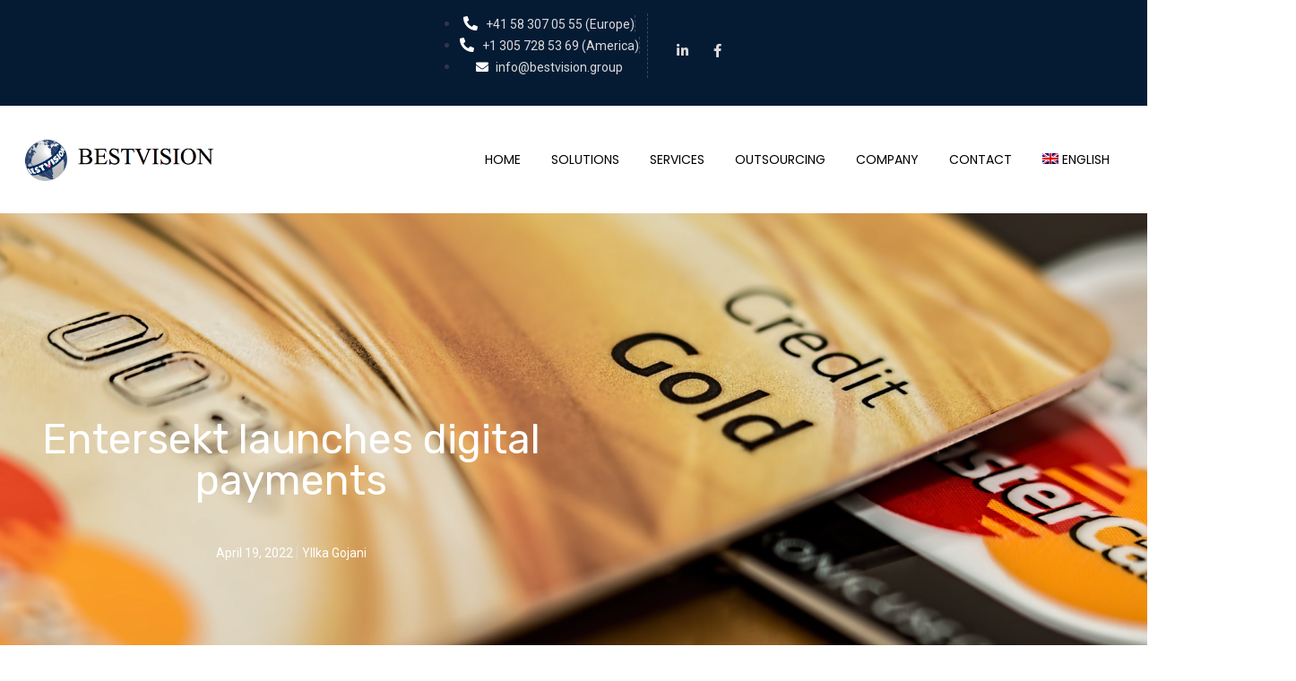

--- FILE ---
content_type: text/html; charset=UTF-8
request_url: https://bestvision.solutions/crude-prices-rose-on-thursday/
body_size: 39177
content:
<!DOCTYPE html><html lang="en-US"><head ><meta charset="UTF-8" /><link rel="preconnect" href="https://fonts.gstatic.com/" crossorigin /><meta name="viewport" content="width=device-width, initial-scale=1" /><style>#wpadminbar #wp-admin-bar-wccp_free_top_button .ab-icon:before{content:"\f160";color:#02CA02;top:3px}#wpadminbar #wp-admin-bar-wccp_free_top_button .ab-icon{transform:rotate(45deg)}</style><meta name='robots' content='index, follow, max-image-preview:large, max-snippet:-1, max-video-preview:-1' /><title>BEST VISION - digital payments</title><meta name="description" content="Tech giants and a host of start-ups have come to dominate digital payments, inserting their brands directly in front of consumers ..." /><link rel="canonical" href="https://bestvision.solutions/crude-prices-rose-on-thursday/" /><meta property="og:locale" content="en_US" /><meta property="og:type" content="article" /><meta property="og:title" content="BEST VISION - digital payments" /><meta property="og:description" content="Tech giants and a host of start-ups have come to dominate digital payments, inserting their brands directly in front of consumers ..." /><meta property="og:url" content="https://bestvision.solutions/crude-prices-rose-on-thursday/" /><meta property="og:site_name" content="Bestvision Solutions" /><meta property="article:published_time" content="2022-04-19T17:17:49+00:00" /><meta property="article:modified_time" content="2022-04-19T17:17:50+00:00" /><meta property="og:image" content="https://bestvision.solutions/wp-content/uploads/2021/10/bv33.jpg" /><meta property="og:image:width" content="1800" /><meta property="og:image:height" content="1200" /><meta property="og:image:type" content="image/jpeg" /><meta name="author" content="Yllka Gojani" /><meta name="twitter:card" content="summary_large_image" /><meta name="twitter:creator" content="@bestvision" /><meta name="twitter:site" content="@bestvision" /><meta name="twitter:label1" content="Written by" /><meta name="twitter:data1" content="Yllka Gojani" /><meta name="twitter:label2" content="Est. reading time" /><meta name="twitter:data2" content="2 minutes" /> <script type="application/ld+json" class="yoast-schema-graph">{"@context":"https://schema.org","@graph":[{"@type":"Article","@id":"https://bestvision.solutions/crude-prices-rose-on-thursday/#article","isPartOf":{"@id":"https://bestvision.solutions/crude-prices-rose-on-thursday/"},"author":{"name":"Yllka Gojani","@id":"https://bestvision.solutions/#/schema/person/63994d2e8b0331f06b4face88f84311b"},"headline":"Entersekt launches digital payments","datePublished":"2022-04-19T17:17:49+00:00","dateModified":"2022-04-19T17:17:50+00:00","mainEntityOfPage":{"@id":"https://bestvision.solutions/crude-prices-rose-on-thursday/"},"wordCount":324,"publisher":{"@id":"https://bestvision.solutions/#organization"},"image":{"@id":"https://bestvision.solutions/crude-prices-rose-on-thursday/#primaryimage"},"thumbnailUrl":"https://bestvision.solutions/wp-content/uploads/2021/10/bv33.jpg","articleSection":["Digital Payment"],"inLanguage":"en-US"},{"@type":"WebPage","@id":"https://bestvision.solutions/crude-prices-rose-on-thursday/","url":"https://bestvision.solutions/crude-prices-rose-on-thursday/","name":"BEST VISION - digital payments","isPartOf":{"@id":"https://bestvision.solutions/#website"},"primaryImageOfPage":{"@id":"https://bestvision.solutions/crude-prices-rose-on-thursday/#primaryimage"},"image":{"@id":"https://bestvision.solutions/crude-prices-rose-on-thursday/#primaryimage"},"thumbnailUrl":"https://bestvision.solutions/wp-content/uploads/2021/10/bv33.jpg","datePublished":"2022-04-19T17:17:49+00:00","dateModified":"2022-04-19T17:17:50+00:00","description":"Tech giants and a host of start-ups have come to dominate digital payments, inserting their brands directly in front of consumers ...","breadcrumb":{"@id":"https://bestvision.solutions/crude-prices-rose-on-thursday/#breadcrumb"},"inLanguage":"en-US","potentialAction":[{"@type":"ReadAction","target":["https://bestvision.solutions/crude-prices-rose-on-thursday/"]}]},{"@type":"ImageObject","inLanguage":"en-US","@id":"https://bestvision.solutions/crude-prices-rose-on-thursday/#primaryimage","url":"https://bestvision.solutions/wp-content/uploads/2021/10/bv33.jpg","contentUrl":"https://bestvision.solutions/wp-content/uploads/2021/10/bv33.jpg","width":1800,"height":1200},{"@type":"BreadcrumbList","@id":"https://bestvision.solutions/crude-prices-rose-on-thursday/#breadcrumb","itemListElement":[{"@type":"ListItem","position":1,"name":"Home","item":"https://bestvision.solutions/"},{"@type":"ListItem","position":2,"name":"Entersekt launches digital payments"}]},{"@type":"WebSite","@id":"https://bestvision.solutions/#website","url":"https://bestvision.solutions/","name":"Bestvision Solutions","description":"BANKING SOFTWARE","publisher":{"@id":"https://bestvision.solutions/#organization"},"potentialAction":[{"@type":"SearchAction","target":{"@type":"EntryPoint","urlTemplate":"https://bestvision.solutions/?s={search_term_string}"},"query-input":{"@type":"PropertyValueSpecification","valueRequired":true,"valueName":"search_term_string"}}],"inLanguage":"en-US"},{"@type":"Organization","@id":"https://bestvision.solutions/#organization","name":"BEST VISION SOLUTIONS & SERVICES, LTD","url":"https://bestvision.solutions/","logo":{"@type":"ImageObject","inLanguage":"en-US","@id":"https://bestvision.solutions/#/schema/logo/image/","url":"https://bestvision.eu.com/bestvision_solutions/wp-content/uploads/2021/09/bvalogo_t@x2.png","contentUrl":"https://bestvision.eu.com/bestvision_solutions/wp-content/uploads/2021/09/bvalogo_t@x2.png","width":600,"height":148,"caption":"BEST VISION SOLUTIONS & SERVICES, LTD"},"image":{"@id":"https://bestvision.solutions/#/schema/logo/image/"},"sameAs":["https://x.com/bestvision","https://www.linkedin.com/company/bestvision-group"]},{"@type":"Person","@id":"https://bestvision.solutions/#/schema/person/63994d2e8b0331f06b4face88f84311b","name":"Yllka Gojani","image":{"@type":"ImageObject","inLanguage":"en-US","@id":"https://bestvision.solutions/#/schema/person/image/","url":"https://bestvision.solutions/wp-content/litespeed/avatar/8e04a2f96a2fcc0d7ca78e0e1633e349.jpg?ver=1768768609","contentUrl":"https://bestvision.solutions/wp-content/litespeed/avatar/8e04a2f96a2fcc0d7ca78e0e1633e349.jpg?ver=1768768609","caption":"Yllka Gojani"},"url":"https://bestvision.solutions/author/yllka/"}]}</script> <link rel="alternate" type="application/rss+xml" title="Bestvision Solutions &raquo; Feed" href="https://bestvision.solutions/feed/" /><link rel="alternate" type="application/rss+xml" title="Bestvision Solutions &raquo; Comments Feed" href="https://bestvision.solutions/comments/feed/" /><link rel="alternate" title="oEmbed (JSON)" type="application/json+oembed" href="https://bestvision.solutions/wp-json/oembed/1.0/embed?url=https%3A%2F%2Fbestvision.solutions%2Fcrude-prices-rose-on-thursday%2F" /><link rel="alternate" title="oEmbed (XML)" type="text/xml+oembed" href="https://bestvision.solutions/wp-json/oembed/1.0/embed?url=https%3A%2F%2Fbestvision.solutions%2Fcrude-prices-rose-on-thursday%2F&#038;format=xml" /><style id='wp-img-auto-sizes-contain-inline-css' type='text/css'>img:is([sizes=auto i],[sizes^="auto," i]){contain-intrinsic-size:3000px 1500px}</style> <script src="[data-uri]" defer></script><script data-optimized="1" src="https://bestvision.solutions/wp-content/plugins/litespeed-cache/assets/js/webfontloader.min.js" defer></script> <style id='wp-emoji-styles-inline-css' type='text/css'>img.wp-smiley,img.emoji{display:inline!important;border:none!important;box-shadow:none!important;height:1em!important;width:1em!important;margin:0 0.07em!important;vertical-align:-0.1em!important;background:none!important;padding:0!important}</style><style id='classic-theme-styles-inline-css' type='text/css'>/*! This file is auto-generated */
.wp-block-button__link{color:#fff;background-color:#32373c;border-radius:9999px;box-shadow:none;text-decoration:none;padding:calc(.667em + 2px) calc(1.333em + 2px);font-size:1.125em}.wp-block-file__button{background:#32373c;color:#fff;text-decoration:none}</style><link data-optimized="1" rel='stylesheet' id='jet-engine-frontend-css' href='https://bestvision.solutions/wp-content/litespeed/css/8662ba02138d6170f40909fb7ec229c5.css?ver=42ccb' type='text/css' media='all' /><style id='global-styles-inline-css' type='text/css'>:root{--wp--preset--aspect-ratio--square:1;--wp--preset--aspect-ratio--4-3:4/3;--wp--preset--aspect-ratio--3-4:3/4;--wp--preset--aspect-ratio--3-2:3/2;--wp--preset--aspect-ratio--2-3:2/3;--wp--preset--aspect-ratio--16-9:16/9;--wp--preset--aspect-ratio--9-16:9/16;--wp--preset--color--black:#000000;--wp--preset--color--cyan-bluish-gray:#abb8c3;--wp--preset--color--white:#ffffff;--wp--preset--color--pale-pink:#f78da7;--wp--preset--color--vivid-red:#cf2e2e;--wp--preset--color--luminous-vivid-orange:#ff6900;--wp--preset--color--luminous-vivid-amber:#fcb900;--wp--preset--color--light-green-cyan:#7bdcb5;--wp--preset--color--vivid-green-cyan:#00d084;--wp--preset--color--pale-cyan-blue:#8ed1fc;--wp--preset--color--vivid-cyan-blue:#0693e3;--wp--preset--color--vivid-purple:#9b51e0;--wp--preset--gradient--vivid-cyan-blue-to-vivid-purple:linear-gradient(135deg,rgb(6,147,227) 0%,rgb(155,81,224) 100%);--wp--preset--gradient--light-green-cyan-to-vivid-green-cyan:linear-gradient(135deg,rgb(122,220,180) 0%,rgb(0,208,130) 100%);--wp--preset--gradient--luminous-vivid-amber-to-luminous-vivid-orange:linear-gradient(135deg,rgb(252,185,0) 0%,rgb(255,105,0) 100%);--wp--preset--gradient--luminous-vivid-orange-to-vivid-red:linear-gradient(135deg,rgb(255,105,0) 0%,rgb(207,46,46) 100%);--wp--preset--gradient--very-light-gray-to-cyan-bluish-gray:linear-gradient(135deg,rgb(238,238,238) 0%,rgb(169,184,195) 100%);--wp--preset--gradient--cool-to-warm-spectrum:linear-gradient(135deg,rgb(74,234,220) 0%,rgb(151,120,209) 20%,rgb(207,42,186) 40%,rgb(238,44,130) 60%,rgb(251,105,98) 80%,rgb(254,248,76) 100%);--wp--preset--gradient--blush-light-purple:linear-gradient(135deg,rgb(255,206,236) 0%,rgb(152,150,240) 100%);--wp--preset--gradient--blush-bordeaux:linear-gradient(135deg,rgb(254,205,165) 0%,rgb(254,45,45) 50%,rgb(107,0,62) 100%);--wp--preset--gradient--luminous-dusk:linear-gradient(135deg,rgb(255,203,112) 0%,rgb(199,81,192) 50%,rgb(65,88,208) 100%);--wp--preset--gradient--pale-ocean:linear-gradient(135deg,rgb(255,245,203) 0%,rgb(182,227,212) 50%,rgb(51,167,181) 100%);--wp--preset--gradient--electric-grass:linear-gradient(135deg,rgb(202,248,128) 0%,rgb(113,206,126) 100%);--wp--preset--gradient--midnight:linear-gradient(135deg,rgb(2,3,129) 0%,rgb(40,116,252) 100%);--wp--preset--font-size--small:13px;--wp--preset--font-size--medium:20px;--wp--preset--font-size--large:36px;--wp--preset--font-size--x-large:42px;--wp--preset--spacing--20:0.44rem;--wp--preset--spacing--30:0.67rem;--wp--preset--spacing--40:1rem;--wp--preset--spacing--50:1.5rem;--wp--preset--spacing--60:2.25rem;--wp--preset--spacing--70:3.38rem;--wp--preset--spacing--80:5.06rem;--wp--preset--shadow--natural:6px 6px 9px rgba(0, 0, 0, 0.2);--wp--preset--shadow--deep:12px 12px 50px rgba(0, 0, 0, 0.4);--wp--preset--shadow--sharp:6px 6px 0px rgba(0, 0, 0, 0.2);--wp--preset--shadow--outlined:6px 6px 0px -3px rgb(255, 255, 255), 6px 6px rgb(0, 0, 0);--wp--preset--shadow--crisp:6px 6px 0px rgb(0, 0, 0)}:where(.is-layout-flex){gap:.5em}:where(.is-layout-grid){gap:.5em}body .is-layout-flex{display:flex}.is-layout-flex{flex-wrap:wrap;align-items:center}.is-layout-flex>:is(*,div){margin:0}body .is-layout-grid{display:grid}.is-layout-grid>:is(*,div){margin:0}:where(.wp-block-columns.is-layout-flex){gap:2em}:where(.wp-block-columns.is-layout-grid){gap:2em}:where(.wp-block-post-template.is-layout-flex){gap:1.25em}:where(.wp-block-post-template.is-layout-grid){gap:1.25em}.has-black-color{color:var(--wp--preset--color--black)!important}.has-cyan-bluish-gray-color{color:var(--wp--preset--color--cyan-bluish-gray)!important}.has-white-color{color:var(--wp--preset--color--white)!important}.has-pale-pink-color{color:var(--wp--preset--color--pale-pink)!important}.has-vivid-red-color{color:var(--wp--preset--color--vivid-red)!important}.has-luminous-vivid-orange-color{color:var(--wp--preset--color--luminous-vivid-orange)!important}.has-luminous-vivid-amber-color{color:var(--wp--preset--color--luminous-vivid-amber)!important}.has-light-green-cyan-color{color:var(--wp--preset--color--light-green-cyan)!important}.has-vivid-green-cyan-color{color:var(--wp--preset--color--vivid-green-cyan)!important}.has-pale-cyan-blue-color{color:var(--wp--preset--color--pale-cyan-blue)!important}.has-vivid-cyan-blue-color{color:var(--wp--preset--color--vivid-cyan-blue)!important}.has-vivid-purple-color{color:var(--wp--preset--color--vivid-purple)!important}.has-black-background-color{background-color:var(--wp--preset--color--black)!important}.has-cyan-bluish-gray-background-color{background-color:var(--wp--preset--color--cyan-bluish-gray)!important}.has-white-background-color{background-color:var(--wp--preset--color--white)!important}.has-pale-pink-background-color{background-color:var(--wp--preset--color--pale-pink)!important}.has-vivid-red-background-color{background-color:var(--wp--preset--color--vivid-red)!important}.has-luminous-vivid-orange-background-color{background-color:var(--wp--preset--color--luminous-vivid-orange)!important}.has-luminous-vivid-amber-background-color{background-color:var(--wp--preset--color--luminous-vivid-amber)!important}.has-light-green-cyan-background-color{background-color:var(--wp--preset--color--light-green-cyan)!important}.has-vivid-green-cyan-background-color{background-color:var(--wp--preset--color--vivid-green-cyan)!important}.has-pale-cyan-blue-background-color{background-color:var(--wp--preset--color--pale-cyan-blue)!important}.has-vivid-cyan-blue-background-color{background-color:var(--wp--preset--color--vivid-cyan-blue)!important}.has-vivid-purple-background-color{background-color:var(--wp--preset--color--vivid-purple)!important}.has-black-border-color{border-color:var(--wp--preset--color--black)!important}.has-cyan-bluish-gray-border-color{border-color:var(--wp--preset--color--cyan-bluish-gray)!important}.has-white-border-color{border-color:var(--wp--preset--color--white)!important}.has-pale-pink-border-color{border-color:var(--wp--preset--color--pale-pink)!important}.has-vivid-red-border-color{border-color:var(--wp--preset--color--vivid-red)!important}.has-luminous-vivid-orange-border-color{border-color:var(--wp--preset--color--luminous-vivid-orange)!important}.has-luminous-vivid-amber-border-color{border-color:var(--wp--preset--color--luminous-vivid-amber)!important}.has-light-green-cyan-border-color{border-color:var(--wp--preset--color--light-green-cyan)!important}.has-vivid-green-cyan-border-color{border-color:var(--wp--preset--color--vivid-green-cyan)!important}.has-pale-cyan-blue-border-color{border-color:var(--wp--preset--color--pale-cyan-blue)!important}.has-vivid-cyan-blue-border-color{border-color:var(--wp--preset--color--vivid-cyan-blue)!important}.has-vivid-purple-border-color{border-color:var(--wp--preset--color--vivid-purple)!important}.has-vivid-cyan-blue-to-vivid-purple-gradient-background{background:var(--wp--preset--gradient--vivid-cyan-blue-to-vivid-purple)!important}.has-light-green-cyan-to-vivid-green-cyan-gradient-background{background:var(--wp--preset--gradient--light-green-cyan-to-vivid-green-cyan)!important}.has-luminous-vivid-amber-to-luminous-vivid-orange-gradient-background{background:var(--wp--preset--gradient--luminous-vivid-amber-to-luminous-vivid-orange)!important}.has-luminous-vivid-orange-to-vivid-red-gradient-background{background:var(--wp--preset--gradient--luminous-vivid-orange-to-vivid-red)!important}.has-very-light-gray-to-cyan-bluish-gray-gradient-background{background:var(--wp--preset--gradient--very-light-gray-to-cyan-bluish-gray)!important}.has-cool-to-warm-spectrum-gradient-background{background:var(--wp--preset--gradient--cool-to-warm-spectrum)!important}.has-blush-light-purple-gradient-background{background:var(--wp--preset--gradient--blush-light-purple)!important}.has-blush-bordeaux-gradient-background{background:var(--wp--preset--gradient--blush-bordeaux)!important}.has-luminous-dusk-gradient-background{background:var(--wp--preset--gradient--luminous-dusk)!important}.has-pale-ocean-gradient-background{background:var(--wp--preset--gradient--pale-ocean)!important}.has-electric-grass-gradient-background{background:var(--wp--preset--gradient--electric-grass)!important}.has-midnight-gradient-background{background:var(--wp--preset--gradient--midnight)!important}.has-small-font-size{font-size:var(--wp--preset--font-size--small)!important}.has-medium-font-size{font-size:var(--wp--preset--font-size--medium)!important}.has-large-font-size{font-size:var(--wp--preset--font-size--large)!important}.has-x-large-font-size{font-size:var(--wp--preset--font-size--x-large)!important}:where(.wp-block-post-template.is-layout-flex){gap:1.25em}:where(.wp-block-post-template.is-layout-grid){gap:1.25em}:where(.wp-block-term-template.is-layout-flex){gap:1.25em}:where(.wp-block-term-template.is-layout-grid){gap:1.25em}:where(.wp-block-columns.is-layout-flex){gap:2em}:where(.wp-block-columns.is-layout-grid){gap:2em}:root :where(.wp-block-pullquote){font-size:1.5em;line-height:1.6}</style><link data-optimized="1" rel='stylesheet' id='groovy-menu-style-css' href='https://bestvision.solutions/wp-content/litespeed/css/fc594358174600a6f0847c58b20fcee3.css?ver=831a0' type='text/css' media='all' /><link data-optimized="1" rel='stylesheet' id='groovy-menu-style-fonts-groovy-28328-css' href='https://bestvision.solutions/wp-content/litespeed/css/386e1e30ff648692df72624faeeae78e.css?ver=24142' type='text/css' media='all' /><link data-optimized="1" rel='stylesheet' id='groovy-menu-style-fonts-groovy-69018-css' href='https://bestvision.solutions/wp-content/litespeed/css/2b71bc6457ba276843c66031ca7d5be1.css?ver=949a5' type='text/css' media='all' /><link data-optimized="1" rel='stylesheet' id='groovy-menu-style-fonts-groovy-socicon-css' href='https://bestvision.solutions/wp-content/litespeed/css/16d441cd0571f19c90a7e6826761cfce.css?ver=8a47c' type='text/css' media='all' /><link data-optimized="1" rel='stylesheet' id='groovy-menu-font-awesome-css' href='https://bestvision.solutions/wp-content/litespeed/css/c8ca714cd9cd14489c493e41ae0e0558.css?ver=9631e' type='text/css' media='all' crossorigin='anonymous' /><link data-optimized="1" rel='stylesheet' id='groovy-menu-font-internal-css' href='https://bestvision.solutions/wp-content/litespeed/css/eff1a198d63d8bd3db440c8b836760b9.css?ver=8b13b' type='text/css' media='all' crossorigin='anonymous' /><link data-optimized="1" rel='stylesheet' id='wpml-legacy-dropdown-0-css' href='https://bestvision.solutions/wp-content/litespeed/css/3846f13ffe112e04c35701b66fe3d1d7.css?ver=e6233' type='text/css' media='all' /><link data-optimized="1" rel='stylesheet' id='wpml-menu-item-0-css' href='https://bestvision.solutions/wp-content/litespeed/css/8305d4cf0ad834671cad3bd08b291ec4.css?ver=6ca8b' type='text/css' media='all' /><link data-optimized="1" rel='stylesheet' id='cmplz-general-css' href='https://bestvision.solutions/wp-content/litespeed/css/7ba97e694d2a6713736e6ca162ddb565.css?ver=5e8be' type='text/css' media='all' /><link data-optimized="1" rel='stylesheet' id='jupiterx-popups-animation-css' href='https://bestvision.solutions/wp-content/litespeed/css/3602b49784315323961c101cb2fc8fa8.css?ver=6a575' type='text/css' media='all' /><link data-optimized="1" rel='stylesheet' id='jupiterx-css' href='https://bestvision.solutions/wp-content/litespeed/css/aa5428d866a24711a3a2dedf2f1c1be1.css?ver=a9946' type='text/css' media='all' /><link data-optimized="1" rel='stylesheet' id='jet-popup-frontend-css' href='https://bestvision.solutions/wp-content/litespeed/css/8c285fbd960f2410696d95fc8010679d.css?ver=7c660' type='text/css' media='all' /><link data-optimized="1" rel='stylesheet' id='jupiterx-elements-dynamic-styles-css' href='https://bestvision.solutions/wp-content/litespeed/css/154d1e0b674f9a2fac9635e77b7aef78.css?ver=b10a9' type='text/css' media='all' /><link data-optimized="1" rel='stylesheet' id='jet-elements-css' href='https://bestvision.solutions/wp-content/litespeed/css/a19c97458f8eddd9d469e72fb277df70.css?ver=c5b2a' type='text/css' media='all' /><link data-optimized="1" rel='stylesheet' id='jet-elements-skin-css' href='https://bestvision.solutions/wp-content/litespeed/css/2c2c44997c0cd65c7f0b41e8f618a6f4.css?ver=c072f' type='text/css' media='all' /><link data-optimized="1" rel='stylesheet' id='elementor-icons-css' href='https://bestvision.solutions/wp-content/litespeed/css/5f1fad4afcd42da76feb1f7c3429a60d.css?ver=fc5fa' type='text/css' media='all' /><link data-optimized="1" rel='stylesheet' id='elementor-frontend-css' href='https://bestvision.solutions/wp-content/litespeed/css/d72e2f0e0c68425e7b4a14434de2ab19.css?ver=40c26' type='text/css' media='all' /><link data-optimized="1" rel='stylesheet' id='font-awesome-css' href='https://bestvision.solutions/wp-content/litespeed/css/557b7efe16f57235df18e44b90d328f2.css?ver=84fa4' type='text/css' media='all' /><link data-optimized="1" rel='stylesheet' id='jupiterx-core-raven-frontend-css' href='https://bestvision.solutions/wp-content/litespeed/css/a421eb7508b2e8c0ba2c457ae92911dc.css?ver=b5952' type='text/css' media='all' /><link data-optimized="1" rel='stylesheet' id='elementor-post-493-css' href='https://bestvision.solutions/wp-content/litespeed/css/ecf1e2d6cde7525612c0783ec285fcd7.css?ver=267e4' type='text/css' media='all' /><link data-optimized="1" rel='stylesheet' id='jet-tabs-frontend-css' href='https://bestvision.solutions/wp-content/litespeed/css/1776b11ab118c0c57ccc415b6d01aabc.css?ver=bba80' type='text/css' media='all' /><link data-optimized="1" rel='stylesheet' id='flatpickr-css' href='https://bestvision.solutions/wp-content/litespeed/css/47f98f60a843971b925ef69a532a9d55.css?ver=9f40a' type='text/css' media='all' /><link data-optimized="1" rel='stylesheet' id='widget-text-editor-css' href='https://bestvision.solutions/wp-content/litespeed/css/563d5fe9178c4fc40a71c4d55e1549d7.css?ver=44a01' type='text/css' media='all' /><link data-optimized="1" rel='stylesheet' id='elementor-post-3018-css' href='https://bestvision.solutions/wp-content/litespeed/css/b1674060a4243a3112aa56e28a5b5e75.css?ver=a0c03' type='text/css' media='all' /><link data-optimized="1" rel='stylesheet' id='groovy-menu-preset-style-5054-css' href='https://bestvision.solutions/wp-content/litespeed/css/c3477f1719c4c00f45ca3ab4b45735bf.css?ver=e17a8' type='text/css' media='all' /><link data-optimized="1" rel='stylesheet' id='elementor-post-182-css' href='https://bestvision.solutions/wp-content/litespeed/css/0c5b1b92516248c7035099d42778801b.css?ver=e6a0d' type='text/css' media='all' /><link data-optimized="1" rel='stylesheet' id='elementor-gf-local-roboto-css' href='https://bestvision.solutions/wp-content/litespeed/css/7c0e79f7293efab8d7dfcc74ee7fa93f.css?ver=6b44c' type='text/css' media='all' /><link data-optimized="1" rel='stylesheet' id='elementor-gf-local-robotoslab-css' href='https://bestvision.solutions/wp-content/litespeed/css/f4719e95b91e483bd5d0ca54c5b54e92.css?ver=8f2bf' type='text/css' media='all' /><link data-optimized="1" rel='stylesheet' id='elementor-gf-local-rubik-css' href='https://bestvision.solutions/wp-content/litespeed/css/60b5d3aa19abdfd7609adf941d49df3e.css?ver=ac3f6' type='text/css' media='all' /><link data-optimized="1" rel='stylesheet' id='elementor-icons-shared-0-css' href='https://bestvision.solutions/wp-content/litespeed/css/429e520733c23117ae2b7105d876d054.css?ver=73344' type='text/css' media='all' /><link data-optimized="1" rel='stylesheet' id='elementor-icons-fa-solid-css' href='https://bestvision.solutions/wp-content/litespeed/css/62969ab76a2ac68d6b05021ec947195f.css?ver=7592b' type='text/css' media='all' /><link data-optimized="1" rel='stylesheet' id='elementor-icons-fa-brands-css' href='https://bestvision.solutions/wp-content/litespeed/css/10dd39ea92469dab98329868ca5541cc.css?ver=7ac61' type='text/css' media='all' /> <script data-optimized="1" type="text/javascript" id="wpml-cookie-js-extra" src="[data-uri]" defer></script> <script data-optimized="1" type="text/javascript" src="https://bestvision.solutions/wp-content/litespeed/js/0ee6cb2b9c5f4cc3cffb10d832b3db75.js?ver=b4af8" id="wpml-cookie-js" defer="defer" data-wp-strategy="defer"></script> <script type="text/javascript" src="https://bestvision.solutions/wp-includes/js/jquery/jquery.min.js?ver=3.7.1" id="jquery-core-js"></script> <script data-optimized="1" type="text/javascript" src="https://bestvision.solutions/wp-content/litespeed/js/b4e67fdc42cfe9cd637ce16bba11bab0.js?ver=ffb49" id="jquery-migrate-js" defer data-deferred="1"></script> <script data-optimized="1" type="text/javascript" src="https://bestvision.solutions/wp-content/litespeed/js/783af259c36cee758a83fcecde581b5f.js?ver=c1c94" id="wpml-legacy-dropdown-0-js" defer data-deferred="1"></script> <script data-optimized="1" type="text/javascript" src="https://bestvision.solutions/wp-content/litespeed/js/80efb14adea4cc317c7eea6c27804ecc.js?ver=f2930" id="jupiterx-webfont-js" defer data-deferred="1"></script> <script data-optimized="1" type="text/javascript" id="jupiterx-webfont-js-after" src="[data-uri]" defer></script> <script data-optimized="1" type="text/javascript" src="https://bestvision.solutions/wp-content/litespeed/js/fc276b1c81ae836c82dbe98c03a1c88f.js?ver=9c579" id="jupiterx-utils-js" defer data-deferred="1"></script> <link rel="https://api.w.org/" href="https://bestvision.solutions/wp-json/" /><link rel="alternate" title="JSON" type="application/json" href="https://bestvision.solutions/wp-json/wp/v2/posts/3018" /><link rel="EditURI" type="application/rsd+xml" title="RSD" href="https://bestvision.solutions/xmlrpc.php?rsd" /><link rel='shortlink' href='https://bestvision.solutions/?p=3018' /><meta name="generator" content="WPML ver:4.8.6 stt:1,4,3,27,41,45,2;" /><meta name="generator" content="performance-lab 4.0.1; plugins: "> <script data-optimized="1" type="text/javascript" src="[data-uri]" defer></script><script data-optimized="1" id="wpcp_disable_selection" type="text/javascript" src="[data-uri]" defer></script> <script data-optimized="1" id="wpcp_disable_Right_Click" type="text/javascript" src="[data-uri]" defer></script> <style>.unselectable{-moz-user-select:none;-webkit-user-select:none;cursor:default}html{-webkit-touch-callout:none;-webkit-user-select:none;-khtml-user-select:none;-moz-user-select:none;-ms-user-select:none;user-select:none;-webkit-tap-highlight-color:#fff0}</style> <script data-optimized="1" id="wpcp_css_disable_selection" type="text/javascript" src="[data-uri]" defer></script> <meta name="generator" content="Elementor 3.34.2; features: additional_custom_breakpoints; settings: css_print_method-external, google_font-enabled, font_display-auto"><style>.e-con.e-parent:nth-of-type(n+4):not(.e-lazyloaded):not(.e-no-lazyload),.e-con.e-parent:nth-of-type(n+4):not(.e-lazyloaded):not(.e-no-lazyload) *{background-image:none!important}@media screen and (max-height:1024px){.e-con.e-parent:nth-of-type(n+3):not(.e-lazyloaded):not(.e-no-lazyload),.e-con.e-parent:nth-of-type(n+3):not(.e-lazyloaded):not(.e-no-lazyload) *{background-image:none!important}}@media screen and (max-height:640px){.e-con.e-parent:nth-of-type(n+2):not(.e-lazyloaded):not(.e-no-lazyload),.e-con.e-parent:nth-of-type(n+2):not(.e-lazyloaded):not(.e-no-lazyload) *{background-image:none!important}}</style><link rel="icon" href="https://bestvision.solutions/wp-content/uploads/2021/09/icon-bv.png" sizes="32x32" /><link rel="icon" href="https://bestvision.solutions/wp-content/uploads/2021/09/icon-bv.png" sizes="192x192" /><link rel="apple-touch-icon" href="https://bestvision.solutions/wp-content/uploads/2021/09/icon-bv.png" /><meta name="msapplication-TileImage" content="https://bestvision.solutions/wp-content/uploads/2021/09/icon-bv.png" /><style type="text/css" id="wp-custom-css">#menu-menu-company li a,#menu-menu-services-footer li a{color:#222}#menu-menu-company li a:hover,#menu-menu-services-footer li a:hover{color:#666}footer a{color:#222}footer a:hover{color:#666}.gm-menu-item__txt{line-height:25px}.gm-navbar-nav li:nth-child(2) .gm-dropdown-menu-wrapper--left ul.gm-dropdown-menu,.gm-navbar-nav li:nth-child(4) .gm-dropdown-menu-wrapper--left ul.gm-dropdown-menu{padding:35px 0!important}.elementor-widget-raven-search-form{display:none}</style></head><body data-rsssl=1 class="wp-singular post-template-default single single-post postid-3018 single-format-standard wp-theme-jupiterx no-js groovy_menu_1-4-3 unselectable elementor-default elementor-kit-493 elementor-page elementor-page-3018 jupiterx-post-template-custom" itemscope="itemscope" itemtype="http://schema.org/WebPage"><a class="jupiterx-a11y jupiterx-a11y-skip-navigation-link" href="#jupiterx-main">Skip to content</a><div class="jupiterx-site"><header class="jupiterx-header jupiterx-header-custom" data-jupiterx-settings="{&quot;breakpoint&quot;:&quot;767.98&quot;,&quot;template&quot;:&quot;182&quot;}" role="banner" itemscope="itemscope" itemtype="http://schema.org/WPHeader"><div data-elementor-type="header" data-elementor-id="182" class="elementor elementor-182"><section class="elementor-section elementor-top-section elementor-element elementor-element-0775290 elementor-hidden-tablet elementor-hidden-phone elementor-section-full_width elementor-section-content-middle elementor-section-height-default elementor-section-height-default" data-id="0775290" data-element_type="section" data-settings="{&quot;jet_parallax_layout_list&quot;:[{&quot;jet_parallax_layout_image&quot;:{&quot;url&quot;:&quot;&quot;,&quot;id&quot;:&quot;&quot;,&quot;size&quot;:&quot;&quot;},&quot;_id&quot;:&quot;64ff9dc&quot;,&quot;jet_parallax_layout_speed&quot;:{&quot;unit&quot;:&quot;%&quot;,&quot;size&quot;:&quot;50&quot;,&quot;sizes&quot;:[]},&quot;jet_parallax_layout_bg_x&quot;:&quot;50&quot;,&quot;jet_parallax_layout_bg_y&quot;:&quot;50&quot;,&quot;jet_parallax_layout_on&quot;:[&quot;desktop&quot;],&quot;jet_parallax_layout_image_tablet&quot;:{&quot;url&quot;:&quot;&quot;,&quot;id&quot;:&quot;&quot;,&quot;size&quot;:&quot;&quot;},&quot;jet_parallax_layout_image_mobile&quot;:{&quot;url&quot;:&quot;&quot;,&quot;id&quot;:&quot;&quot;,&quot;size&quot;:&quot;&quot;},&quot;jet_parallax_layout_type&quot;:&quot;scroll&quot;,&quot;jet_parallax_layout_direction&quot;:null,&quot;jet_parallax_layout_fx_direction&quot;:null,&quot;jet_parallax_layout_z_index&quot;:&quot;&quot;,&quot;jet_parallax_layout_bg_x_tablet&quot;:&quot;&quot;,&quot;jet_parallax_layout_bg_x_mobile&quot;:&quot;&quot;,&quot;jet_parallax_layout_bg_y_tablet&quot;:&quot;&quot;,&quot;jet_parallax_layout_bg_y_mobile&quot;:&quot;&quot;,&quot;jet_parallax_layout_bg_size&quot;:&quot;auto&quot;,&quot;jet_parallax_layout_bg_size_tablet&quot;:&quot;&quot;,&quot;jet_parallax_layout_bg_size_mobile&quot;:&quot;&quot;,&quot;jet_parallax_layout_animation_prop&quot;:&quot;transform&quot;}],&quot;background_background&quot;:&quot;classic&quot;}"><div class="elementor-container elementor-column-gap-no"><div class="elementor-column elementor-col-100 elementor-top-column elementor-element elementor-element-475386d raven-column-flex-center raven-column-flex-horizontal" data-id="475386d" data-element_type="column"><div class="elementor-widget-wrap elementor-element-populated"><div class="elementor-element elementor-element-d1c80e1 elementor-icon-list--layout-inline elementor-align-center elementor-tablet-align-center elementor-list-item-link-full_width elementor-widget elementor-widget-icon-list" data-id="d1c80e1" data-element_type="widget" data-widget_type="icon-list.default"><div class="elementor-widget-container"><ul class="elementor-icon-list-items elementor-inline-items"><li class="elementor-icon-list-item elementor-inline-item">
<span class="elementor-icon-list-icon">
<i aria-hidden="true" class="fas fa-phone-alt"></i>						</span>
<span class="elementor-icon-list-text">+41 58 307 05 55 (Europe)</span></li><li class="elementor-icon-list-item elementor-inline-item">
<span class="elementor-icon-list-icon">
<i aria-hidden="true" class="fas fa-phone-alt"></i>						</span>
<span class="elementor-icon-list-text">+1 305 728 53 69 (America)</span></li><li class="elementor-icon-list-item elementor-inline-item">
<a href="mailto:info@bestvision.group"><span class="elementor-icon-list-icon">
<i aria-hidden="true" class="fas fa-envelope"></i>						</span>
<span class="elementor-icon-list-text">info@bestvision.group</span>
</a></li></ul></div></div><div class="elementor-element elementor-element-1c2cb3a e-grid-align-right e-grid-align-tablet-right elementor-shape-rounded elementor-grid-0 elementor-widget elementor-widget-social-icons" data-id="1c2cb3a" data-element_type="widget" data-widget_type="social-icons.default"><div class="elementor-widget-container"><div class="elementor-social-icons-wrapper elementor-grid" role="list">
<span class="elementor-grid-item" role="listitem">
<a class="elementor-icon elementor-social-icon elementor-social-icon-linkedin-in elementor-animation-pulse-shrink elementor-repeater-item-acbc842" href="https://www.linkedin.com/company/best-vision-solutions-services-sa/" target="_blank">
<span class="elementor-screen-only">Linkedin-in</span>
<i aria-hidden="true" class="fab fa-linkedin-in"></i>					</a>
</span>
<span class="elementor-grid-item" role="listitem">
<a class="elementor-icon elementor-social-icon elementor-social-icon-facebook-f elementor-animation-pulse-shrink elementor-repeater-item-f1a50c5" href="https://www.facebook.com/profile.php?id=100054433361897" target="_blank">
<span class="elementor-screen-only">Facebook-f</span>
<i aria-hidden="true" class="fab fa-facebook-f"></i>					</a>
</span></div></div></div></div></div></div></section><section class="elementor-section elementor-top-section elementor-element elementor-element-2c0f24d elementor-section-full_width elementor-section-height-default elementor-section-height-default" data-id="2c0f24d" data-element_type="section" data-settings="{&quot;jet_parallax_layout_list&quot;:[]}"><div class="elementor-container elementor-column-gap-default"><div class="elementor-column elementor-col-100 elementor-top-column elementor-element elementor-element-cfd4efe" data-id="cfd4efe" data-element_type="column"><div class="elementor-widget-wrap elementor-element-populated"><div class="elementor-element elementor-element-57d1ace elementor-widget elementor-widget-groovy_menu_plugin" data-id="57d1ace" data-element_type="widget" data-widget_type="groovy_menu_plugin.default"><div class="elementor-widget-container"><header class="gm-navbar gm-preset-id-5054 gm-navbar--align-left gm-navbar--style-1 gm-top-links-align-right gm-navbar--toolbar-false gm-navbar--shadow-tiny gm-navbar--has-shadow-dropdown gm-navbar--shadow-dropdown-medium gm-navbar--hide-gm-caret gm-dropdown-hover-style-shift-right gm-dropdown-appearance-fade-in-out gm-hide-on-mobile gm-dropdown-with-scrollbar"
id="gm-6974ebda5aa15" data-version="1.4.3"><div class="gm-wrapper"><div class="gm-inner"><div class="gm-inner-bg"></div><div class="gm-container"><div class="gm-logo"><a href="https://bestvision.solutions" ><img fetchpriority="high" src="https://bestvision.solutions/wp-content/uploads/2021/09/bvalogo_t@x2.png" width="600" height="148" class="gm-logo__img gm-logo__img-default" alt="" /><img src="https://bestvision.solutions/wp-content/uploads/2021/10/newBV_site.png" width="95" height="94" class="gm-logo__img gm-logo__img-mobile" alt="" /></a></div><div class="gm-menu-btn gm-burger hamburger"><div class="hamburger-box"><div class="hamburger-inner"></div></div></div><div class="gm-main-menu-wrapper"><nav id="gm-main-menu"><ul id="menu-mega-menu-en" class="gm-navbar-nav"><li id="menu-item-5056" class="menu-item menu-item-type-post_type menu-item-object-page menu-item-home gm-menu-item gm-menu-item--lvl-0"><a href="https://bestvision.solutions/" class="gm-anchor"><span class="gm-menu-item__txt-wrapper"><span class="gm-menu-item__txt">Home</span></span></a></li><li id="menu-item-5073" class="menu-item menu-item-type-post_type menu-item-object-page menu-item-has-children gm-menu-item gm-menu-item--lvl-0 gm-dropdown mega-gm-dropdown"><a href="https://bestvision.solutions/solutions/" class="gm-anchor gm-dropdown-toggle"><span class="gm-menu-item__txt-wrapper"><span class="gm-menu-item__txt">Solutions</span></span><span class="gm-caret" aria-label="dropdown"><i class="fa fa-fw fa-angle-down"></i></span></a><div class="gm-dropdown-menu-wrapper"><ul class="gm-dropdown-menu gm-dropdown-menu--lvl-1" ><li><div class="gm-mega-menu-wrapper"><div class="gm-grid-container"><div class="gm-grid-row"><div class="gm-mega-menu__item mobile-grid-100 grid-33"><div class="gm-mega-menu__item__title"><a href="#" class="gm-anchor"><span class="gm-menu-item__txt-wrapper"><span class="gm-menu-item__txt">BACKEND MODULAR SOLUTIONS</span></span></a></div><div class="gm-dropdown-menu-wrapper"><ul class="" ><li id="menu-item-5077" class="menu-item menu-item-type-post_type menu-item-object-page gm-menu-item gm-menu-item--lvl-2"><a href="https://bestvision.solutions/solutions/core-banking-system/" class="gm-anchor gm-menu-item__link"><span class="gm-menu-item__txt-wrapper"><div class="gm-menu-item__icon"><img src="https://bestvision.solutions/wp-content/uploads/2022/04/Icon_money-flow-money-turnover.svg" style="width:130px"></div><span class="gm-menu-item__txt">Core Banking System<span class="gm-menu-item__desc">Innovative Core Banking System designed for private, commercial and universal banks.</span></span></span></a></li><li id="menu-item-5076" class="menu-item menu-item-type-post_type menu-item-object-page gm-menu-item gm-menu-item--lvl-2"><a href="https://bestvision.solutions/solutions/central-information-file/" class="gm-anchor gm-menu-item__link"><span class="gm-menu-item__txt-wrapper"><div class="gm-menu-item__icon"><img src="https://bestvision.solutions/wp-content/uploads/2022/04/Icon_Global-data-centers-global-server-web-hosting.svg" style="width:150px"></div><span class="gm-menu-item__txt">Central Information File<span class="gm-menu-item__desc">BEST CIF improves the added physical security logics applied to the paper archives or to the stand alone workstation</span></span></span></a></li><li id="menu-item-5074" class="menu-item menu-item-type-post_type menu-item-object-page gm-menu-item gm-menu-item--lvl-2"><a href="https://bestvision.solutions/solutions/anti-money-laundering/" class="gm-anchor gm-menu-item__link"><span class="gm-menu-item__txt-wrapper"><div class="gm-menu-item__icon"><img src="https://bestvision.solutions/wp-content/uploads/2022/04/Icon_secure-payment-gateway.svg" style="width:150px"></div><span class="gm-menu-item__txt">Anti-Money Laundering<span class="gm-menu-item__desc">BEST AML is a performant application dedicated to the task of Anti-Money Laundering in the banking environment.</span></span></span></a></li><li id="menu-item-5080" class="menu-item menu-item-type-post_type menu-item-object-page gm-menu-item gm-menu-item--lvl-2"><a href="https://bestvision.solutions/solutions/voluntary-disclosure/" class="gm-anchor gm-menu-item__link"><span class="gm-menu-item__txt-wrapper"><div class="gm-menu-item__icon"><img src="https://bestvision.solutions/wp-content/uploads/2022/04/Icon_saving-plan.svg" style="width:150px"></div><span class="gm-menu-item__txt">Voluntary Disclosure<span class="gm-menu-item__desc">Efficiently fulfill the ”Requirements of declaring and return of funds held abroad…” according to the analytical method</span></span></span></a></li></ul></div></div><div class="gm-mega-menu__item mobile-grid-100 grid-33"><div class="gm-mega-menu__item__title"><a href="#" class="gm-anchor"><span class="gm-menu-item__txt-wrapper"><span class="gm-menu-item__txt">FRONT-END MODULAR SOLUTIONS</span></span></a></div><div class="gm-dropdown-menu-wrapper"><ul class="" ><li id="menu-item-5075" class="menu-item menu-item-type-post_type menu-item-object-page gm-menu-item gm-menu-item--lvl-2"><a href="https://bestvision.solutions/solutions/banking-as-a-platform/" class="gm-anchor gm-menu-item__link"><span class="gm-menu-item__txt-wrapper"><div class="gm-menu-item__icon"><img src="https://bestvision.solutions/wp-content/uploads/2022/04/Icon_monitoring.svg" style="width:150px"></div><span class="gm-menu-item__txt">Banking as a Platform<span class="gm-menu-item__desc">BANQPRO is a Web application platform, multi-company, multi-language and multi-currency, connected to the most independent service providers</span></span></span></a></li><li id="menu-item-5078" class="menu-item menu-item-type-post_type menu-item-object-page gm-menu-item gm-menu-item--lvl-2"><a href="https://bestvision.solutions/solutions/internet-banking/" class="gm-anchor gm-menu-item__link"><span class="gm-menu-item__txt-wrapper"><div class="gm-menu-item__icon"><img src="https://bestvision.solutions/wp-content/uploads/2022/04/Icon_internet-payment-globe-card.svg" style="width:150px"></div><span class="gm-menu-item__txt">Internet Banking<span class="gm-menu-item__desc">The independent Internet banking system provided by BEST E-Banking satisfies the needs of both private and professional users</span></span></span></a></li><li id="menu-item-9233" class="menu-item menu-item-type-post_type menu-item-object-page gm-menu-item gm-menu-item--lvl-2"><a href="https://bestvision.solutions/solutions/mobile-banking/" class="gm-anchor gm-menu-item__link"><span class="gm-menu-item__txt-wrapper"><div class="gm-menu-item__icon"><img src="https://bestvision.solutions/wp-content/uploads/2022/04/Icon_QR-code.svg" style="width:150px" /></div><span class="gm-menu-item__txt">Mobile Banking<span class="gm-menu-item__desc">Standard eBanking services: enquiries, statements, payments, stock-exchange orders. SRD II (Shareholder Rights Directive)</span></span></span></a></li></ul></div></div><div class="gm-mega-menu__item mobile-grid-100 grid-33"><div class="gm-mega-menu__item__title"><a href="#" class="gm-anchor"><span class="gm-menu-item__txt-wrapper"><span class="gm-menu-item__txt">SETTINGS</span></span></a></div><div class="gm-dropdown-menu-wrapper"><ul class="" ><li id="menu-item-5079" class="menu-item menu-item-type-post_type menu-item-object-page gm-menu-item gm-menu-item--lvl-2"><a href="https://bestvision.solutions/solutions/project-methodology/" class="gm-anchor gm-menu-item__link"><span class="gm-menu-item__txt-wrapper"><div class="gm-menu-item__icon"><img src="https://bestvision.solutions/wp-content/uploads/2022/04/Icon_Block-blockchain-chain-cryptocurrency-47.svg" style="width:150px"></div><span class="gm-menu-item__txt">Project Methodology<span class="gm-menu-item__desc">Best Vision Solutions &#038; Services has developed a high level capability in implementation project processes</span></span></span></a></li></ul></div></div></div></div></div></li></ul></div></li><li id="menu-item-5070" class="menu-item menu-item-type-post_type menu-item-object-page menu-item-has-children gm-menu-item gm-menu-item--lvl-0 gm-dropdown"><a href="https://bestvision.solutions/services/" class="gm-anchor gm-dropdown-toggle"><span class="gm-menu-item__txt-wrapper"><span class="gm-menu-item__txt">Services</span></span><span class="gm-caret" aria-label="dropdown"><i class="fa fa-fw fa-angle-down"></i></span></a><div class="gm-dropdown-menu-wrapper"><ul class="gm-dropdown-menu gm-dropdown-menu--lvl-1" ><li id="menu-item-5071" class="menu-item menu-item-type-post_type menu-item-object-page gm-menu-item gm-menu-item--lvl-1"><a href="https://bestvision.solutions/services/best-irs/" class="gm-anchor gm-menu-item__link"><span class="gm-menu-item__txt-wrapper"><div class="gm-menu-item__icon"><img src="https://bestvision.solutions/wp-content/uploads/2022/04/Icon_tax-duty-charge-percent.svg" style="width:40px"></div><span class="gm-menu-item__txt">BEST IRS</span></span></a></li><li id="menu-item-5072" class="menu-item menu-item-type-post_type menu-item-object-page gm-menu-item gm-menu-item--lvl-1"><a href="https://bestvision.solutions/services/integrated-services/" class="gm-anchor gm-menu-item__link"><span class="gm-menu-item__txt-wrapper"><div class="gm-menu-item__icon"><img src="https://bestvision.solutions/wp-content/uploads/2022/04/Icon_international-finance-globe-money-flow-money-turnover.svg" style="width:40px"></div><span class="gm-menu-item__txt">Integrated Services</span></span></a></li></ul></div></li><li id="menu-item-5061" class="menu-item menu-item-type-post_type menu-item-object-page menu-item-has-children gm-menu-item gm-menu-item--lvl-0 gm-dropdown mega-gm-dropdown"><a href="https://bestvision.solutions/outsourcing/" class="gm-anchor gm-dropdown-toggle"><span class="gm-menu-item__txt-wrapper"><span class="gm-menu-item__txt">Outsourcing</span></span><span class="gm-caret" aria-label="dropdown"><i class="fa fa-fw fa-angle-down"></i></span></a><div class="gm-dropdown-menu-wrapper"><ul class="gm-dropdown-menu gm-dropdown-menu--lvl-1" ><li><div class="gm-mega-menu-wrapper"><div class="gm-grid-container"><div class="gm-grid-row"><div class="gm-mega-menu__item mobile-grid-100 grid-33"><div class="gm-mega-menu__item__title"><a href="#" class="gm-anchor"><span class="gm-menu-item__txt-wrapper"><span class="gm-menu-item__txt">OUTSOURCING APPROACH</span></span></a></div><div class="gm-dropdown-menu-wrapper"><ul class="" ><li id="menu-item-5069" class="menu-item menu-item-type-post_type menu-item-object-page gm-menu-item gm-menu-item--lvl-2"><a href="https://bestvision.solutions/outsourcing/outsourcing-reasons/" class="gm-anchor gm-menu-item__link"><span class="gm-menu-item__txt-wrapper"><div class="gm-menu-item__icon"><img src="https://bestvision.solutions/wp-content/uploads/2022/04/Icon_accounting-stocktaking-calculate-calculator.svg" style="width:180px"></div><span class="gm-menu-item__txt">Outsourcing Reasons<span class="gm-menu-item__desc">Outsourcing allows modifying the structure of company costs, by reducing the incidence of fixed costs on total costs. It also allows reducing total operational costs</span></span></span></a></li><li id="menu-item-5067" class="menu-item menu-item-type-post_type menu-item-object-page gm-menu-item gm-menu-item--lvl-2"><a href="https://bestvision.solutions/outsourcing/outsourcing-framework/" class="gm-anchor gm-menu-item__link"><span class="gm-menu-item__txt-wrapper"><div class="gm-menu-item__icon"><img src="https://bestvision.solutions/wp-content/uploads/2022/04/Icon_accesses.svg" style="width:100px"></div><span class="gm-menu-item__txt">Outsourcing Framework<span class="gm-menu-item__desc">Own innovative outsourcing framework based on well known international standards</span></span></span></a></li><li id="menu-item-5068" class="menu-item menu-item-type-post_type menu-item-object-page gm-menu-item gm-menu-item--lvl-2"><a href="https://bestvision.solutions/outsourcing/outsourcing-process/" class="gm-anchor gm-menu-item__link"><span class="gm-menu-item__txt-wrapper"><div class="gm-menu-item__icon"><img src="https://bestvision.solutions/wp-content/uploads/2022/04/Icon_making-money-gear-cogwheel-gear-wheel.svg" style="width:150px"></div><span class="gm-menu-item__txt">Outsourcing Process<span class="gm-menu-item__desc">Through outsourcing technology can be considered differently by concentrating all the company resources on the core business</span></span></span></a></li></ul></div></div><div class="gm-mega-menu__item mobile-grid-100 grid-33"><div class="gm-mega-menu__item__title"><a href="#" class="gm-anchor"><span class="gm-menu-item__txt-wrapper"><span class="gm-menu-item__txt">CUSTOMIZED SERVICES</span></span></a></div><div class="gm-dropdown-menu-wrapper"><ul class="" ><li id="menu-item-5063" class="menu-item menu-item-type-post_type menu-item-object-page gm-menu-item gm-menu-item--lvl-2"><a href="https://bestvision.solutions/outsourcing/bravo-ito/" class="gm-anchor gm-menu-item__link"><span class="gm-menu-item__txt-wrapper"><div class="gm-menu-item__icon"><img src="https://bestvision.solutions/wp-content/uploads/2022/04/Icon_server-rack-hosting.svg" style="width:150px"></div><span class="gm-menu-item__txt">BRAVO ITO<span class="gm-menu-item__desc">BRAVO ITO (Information Technology Outsourcing): the full IT process management service (ASP and SaaS)</span></span></span></a></li><li id="menu-item-5062" class="menu-item menu-item-type-post_type menu-item-object-page gm-menu-item gm-menu-item--lvl-2"><a href="https://bestvision.solutions/outsourcing/bravo-bpo/" class="gm-anchor gm-menu-item__link"><span class="gm-menu-item__txt-wrapper"><div class="gm-menu-item__icon"><img src="https://bestvision.solutions/wp-content/uploads/2022/04/Icon_social-media-marketing.svg" style="width:150px"></div><span class="gm-menu-item__txt">BRAVO BPO<span class="gm-menu-item__desc">BRAVO BPO (Business Process Outsourcing): the full back office process management service that allows notable economies of scale</span></span></span></a></li><li id="menu-item-5065" class="menu-item menu-item-type-post_type menu-item-object-page gm-menu-item gm-menu-item--lvl-2"><a href="https://bestvision.solutions/outsourcing/outsourcing-integrated-services/" class="gm-anchor gm-menu-item__link"><span class="gm-menu-item__txt-wrapper"><div class="gm-menu-item__icon"><img src="https://bestvision.solutions/wp-content/uploads/2022/04/Icon_key-password.svg" style="width:150px"></div><span class="gm-menu-item__txt">Integrated Services<span class="gm-menu-item__desc">Best Vision Solutions &#038; Services also guarantees its clients services relevant to different fields by a unique interlocutor</span></span></span></a></li><li id="menu-item-5064" class="menu-item menu-item-type-post_type menu-item-object-page gm-menu-item gm-menu-item--lvl-2"><a href="https://bestvision.solutions/outsourcing/help-desk-services/" class="gm-anchor gm-menu-item__link"><span class="gm-menu-item__txt-wrapper"><div class="gm-menu-item__icon"><img src="https://bestvision.solutions/wp-content/uploads/2022/04/Icon_secure-web-security-network-shield.svg" style="width:150px"></div><span class="gm-menu-item__txt">Help Desk Services<span class="gm-menu-item__desc">Inventories, Process definitions, Service monitoring information, Change requests &#038; extension, Problems &#038; errors (Help Desk)</span></span></span></a></li></ul></div></div><div class="gm-mega-menu__item mobile-grid-100 grid-33"><div class="gm-mega-menu__item__title"><a href="#" class="gm-anchor"><span class="gm-menu-item__txt-wrapper"><span class="gm-menu-item__txt">OUTSOURCING STANDARDS</span></span></a></div><div class="gm-dropdown-menu-wrapper"><ul class="" ><li id="menu-item-5066" class="menu-item menu-item-type-post_type menu-item-object-page gm-menu-item gm-menu-item--lvl-2"><a href="https://bestvision.solutions/outsourcing/legal-aspects-terms/" class="gm-anchor gm-menu-item__link"><span class="gm-menu-item__txt-wrapper"><div class="gm-menu-item__icon"><img src="https://bestvision.solutions/wp-content/uploads/2022/04/Icon_digital-contract.svg" style="width:150px"></div><span class="gm-menu-item__txt">Legal Aspects &#038; Terms<span class="gm-menu-item__desc">As banking services outsourcer, Best Vision Solutions &#038; Services is subject to the observance of the Circular 2008/7</span></span></span></a></li></ul></div></div></div></div></div></li></ul></div></li><li id="menu-item-5057" class="menu-item menu-item-type-post_type menu-item-object-page menu-item-has-children gm-menu-item gm-menu-item--lvl-0 gm-dropdown"><a href="https://bestvision.solutions/company/" class="gm-anchor gm-dropdown-toggle"><span class="gm-menu-item__txt-wrapper"><span class="gm-menu-item__txt">Company</span></span><span class="gm-caret" aria-label="dropdown"><i class="fa fa-fw fa-angle-down"></i></span></a><div class="gm-dropdown-menu-wrapper"><ul class="gm-dropdown-menu gm-dropdown-menu--lvl-1" ><li id="menu-item-5059" class="menu-item menu-item-type-post_type menu-item-object-page gm-menu-item gm-menu-item--lvl-1"><a href="https://bestvision.solutions/company/profile/" class="gm-anchor gm-menu-item__link"><span class="gm-menu-item__txt-wrapper"><div class="gm-menu-item__icon"><img src="https://bestvision.solutions/wp-content/uploads/2022/04/Icon_web-internet-network.svg" style="width:40px"></div><span class="gm-menu-item__txt">Profile</span></span></a></li><li id="menu-item-5058" class="menu-item menu-item-type-post_type menu-item-object-page gm-menu-item gm-menu-item--lvl-1"><a href="https://bestvision.solutions/company/president/" class="gm-anchor gm-menu-item__link"><span class="gm-menu-item__txt-wrapper"><div class="gm-menu-item__icon"><img src="https://bestvision.solutions/wp-content/uploads/2022/04/Icon_network-globe-user-man.svg" style="width:40px"></div><span class="gm-menu-item__txt">President</span></span></a></li><li id="menu-item-5693" class="menu-item menu-item-type-post_type menu-item-object-page gm-menu-item gm-menu-item--lvl-1"><a href="https://bestvision.solutions/company/career/" class="gm-anchor gm-menu-item__link"><span class="gm-menu-item__txt-wrapper"><div class="gm-menu-item__icon"><img src="https://bestvision.solutions/wp-content/uploads/2022/04/Icon_team.svg" style="width:40px"></div><span class="gm-menu-item__txt">Career</span></span></a></li></ul></div></li><li id="menu-item-5060" class="menu-item menu-item-type-post_type menu-item-object-page gm-menu-item gm-menu-item--lvl-0"><a href="https://bestvision.solutions/contact/" class="gm-anchor"><span class="gm-menu-item__txt-wrapper"><span class="gm-menu-item__txt">Contact</span></span></a></li><li id="menu-item-wpml-ls-120-en" class="menu-item wpml-ls-slot-120 wpml-ls-item wpml-ls-item-en wpml-ls-current-language wpml-ls-menu-item wpml-ls-first-item menu-item-type-wpml_ls_menu_item menu-item-object-wpml_ls_menu_item menu-item-has-children gm-menu-item gm-menu-item--lvl-0 gm-dropdown"><a href="https://bestvision.solutions/crude-prices-rose-on-thursday/" class="gm-anchor gm-dropdown-toggle" role="menuitem"><span class="gm-menu-item__txt-wrapper"><span class="gm-menu-item__txt"><img
class="wpml-ls-flag"
src="https://bestvision.solutions/wp-content/plugins/sitepress-multilingual-cms/res/flags/en.png"
alt=""
/><span class="wpml-ls-native" lang="en">English</span></span></span><span class="gm-caret" aria-label="dropdown"><i class="fa fa-fw fa-angle-down"></i></span></a><div class="gm-dropdown-menu-wrapper"><ul class="gm-dropdown-menu gm-dropdown-menu--lvl-1" ><li id="menu-item-wpml-ls-120-it" class="menu-item wpml-ls-slot-120 wpml-ls-item wpml-ls-item-it wpml-ls-menu-item wpml-ls-last-item menu-item-type-wpml_ls_menu_item menu-item-object-wpml_ls_menu_item gm-menu-item gm-menu-item--lvl-1"><a title="Switch to Italiano" href="https://bestvision.solutions/it/crude-prices-rose-on-thursday/" class="gm-anchor gm-menu-item__link" aria-label="Switch to Italiano" role="menuitem"><span class="gm-menu-item__txt-wrapper"><span class="gm-menu-item__txt"><img
class="wpml-ls-flag"
src="https://bestvision.solutions/wp-content/plugins/sitepress-multilingual-cms/res/flags/it.png"
alt=""
/><span class="wpml-ls-native" lang="it">Italiano</span></span></span></a></li></ul></div></li></ul></nav></div></div></div></div><div class="gm-padding"></div></header></div></div></div></div></div></section><section class="elementor-section elementor-top-section elementor-element elementor-element-efe0497 elementor-section-full_width elementor-hidden-desktop elementor-section-height-default elementor-section-height-default" data-id="efe0497" data-element_type="section" data-settings="{&quot;jet_parallax_layout_list&quot;:[{&quot;jet_parallax_layout_image&quot;:{&quot;url&quot;:&quot;&quot;,&quot;id&quot;:&quot;&quot;,&quot;size&quot;:&quot;&quot;},&quot;_id&quot;:&quot;49779eb&quot;,&quot;jet_parallax_layout_speed&quot;:{&quot;unit&quot;:&quot;%&quot;,&quot;size&quot;:&quot;50&quot;,&quot;sizes&quot;:[]},&quot;jet_parallax_layout_bg_x&quot;:&quot;50&quot;,&quot;jet_parallax_layout_bg_y&quot;:&quot;50&quot;,&quot;jet_parallax_layout_image_tablet&quot;:{&quot;url&quot;:&quot;&quot;,&quot;id&quot;:&quot;&quot;,&quot;size&quot;:&quot;&quot;},&quot;jet_parallax_layout_image_mobile&quot;:{&quot;url&quot;:&quot;&quot;,&quot;id&quot;:&quot;&quot;,&quot;size&quot;:&quot;&quot;},&quot;jet_parallax_layout_type&quot;:&quot;scroll&quot;,&quot;jet_parallax_layout_direction&quot;:null,&quot;jet_parallax_layout_fx_direction&quot;:null,&quot;jet_parallax_layout_z_index&quot;:&quot;&quot;,&quot;jet_parallax_layout_bg_x_tablet&quot;:&quot;&quot;,&quot;jet_parallax_layout_bg_x_mobile&quot;:&quot;&quot;,&quot;jet_parallax_layout_bg_y_tablet&quot;:&quot;&quot;,&quot;jet_parallax_layout_bg_y_mobile&quot;:&quot;&quot;,&quot;jet_parallax_layout_bg_size&quot;:&quot;auto&quot;,&quot;jet_parallax_layout_bg_size_tablet&quot;:&quot;&quot;,&quot;jet_parallax_layout_bg_size_mobile&quot;:&quot;&quot;,&quot;jet_parallax_layout_animation_prop&quot;:&quot;transform&quot;,&quot;jet_parallax_layout_on&quot;:[&quot;desktop&quot;,&quot;tablet&quot;]}],&quot;background_background&quot;:&quot;classic&quot;}"><div class="elementor-container elementor-column-gap-no"><div class="elementor-column elementor-col-33 elementor-top-column elementor-element elementor-element-ef82d4d" data-id="ef82d4d" data-element_type="column"><div class="elementor-widget-wrap elementor-element-populated"><div class="elementor-element elementor-element-48928d6 elementor-widget elementor-widget-raven-site-logo" data-id="48928d6" data-element_type="widget" data-widget_type="raven-site-logo.default"><div class="elementor-widget-container"><div class="raven-widget-wrapper"><div class="raven-site-logo raven-site-logo-customizer">
<a class="raven-site-logo-link" href="https://bestvision.solutions">
<picture><source media='(max-width:767px)' srcset='https://bestvision.solutions/wp-content/uploads/2022/04/bvalogo_t@x2.png 1x, https://bestvision.solutions/wp-content/uploads/2022/04/bvalogo_t@x2.png 2x'><source media='(max-width:1024px)' srcset='https://bestvision.solutions/wp-content/uploads/2022/04/bvalogo_t@x2.png 1x, https://bestvision.solutions/wp-content/uploads/2022/04/bvalogo_t@x2.png 2x'><img srcset="https://bestvision.solutions/wp-content/uploads/2022/04/bvalogo_t@x2.png 1x, https://bestvision.solutions/wp-content/uploads/2022/04/bvalogo_t@x2.png 2x" src="https://bestvision.solutions/wp-content/uploads/2022/04/bvalogo_t@x2.png" alt="Bestvision Solutions" data-no-lazy="1" /></picture>									</a></div></div></div></div></div></div><div class="elementor-column elementor-col-33 elementor-top-column elementor-element elementor-element-61b98d8" data-id="61b98d8" data-element_type="column"><div class="elementor-widget-wrap elementor-element-populated"><div class="elementor-element elementor-element-a4bdd91 raven-breakpoint-tablet raven-tablet-nav-menu-align-center raven-nav-menu-stretch raven-nav-menu-align-left elementor-widget elementor-widget-raven-nav-menu" data-id="a4bdd91" data-element_type="widget" data-settings="{&quot;submenu_space_between&quot;:{&quot;unit&quot;:&quot;px&quot;,&quot;size&quot;:35,&quot;sizes&quot;:[]},&quot;submenu_icon&quot;:&quot;&lt;svg 0=\&quot;fas fa-chevron-down\&quot; class=\&quot;e-font-icon-svg e-fas-chevron-down\&quot;&gt;\n\t\t\t\t\t&lt;use xlink:href=\&quot;#fas-chevron-down\&quot;&gt;\n\t\t\t\t\t\t&lt;symbol id=\&quot;fas-chevron-down\&quot; viewBox=\&quot;0 0 448 512\&quot;&gt;\n\t\t\t\t\t\t\t&lt;path d=\&quot;M207.029 381.476L12.686 187.132c-9.373-9.373-9.373-24.569 0-33.941l22.667-22.667c9.357-9.357 24.522-9.375 33.901-.04L224 284.505l154.745-154.021c9.379-9.335 24.544-9.317 33.901.04l22.667 22.667c9.373 9.373 9.373 24.569 0 33.941L240.971 381.476c-9.373 9.372-24.569 9.372-33.942 0z\&quot;&gt;&lt;\/path&gt;\n\t\t\t\t\t\t&lt;\/symbol&gt;\n\t\t\t\t\t&lt;\/use&gt;\n\t\t\t\t&lt;\/svg&gt;&quot;,&quot;full_width&quot;:&quot;stretch&quot;,&quot;mobile_layout&quot;:&quot;dropdown&quot;,&quot;submenu_opening_position&quot;:&quot;bottom&quot;}" data-widget_type="raven-nav-menu.default"><div class="elementor-widget-container"><nav class="raven-nav-menu-main raven-nav-menu-horizontal raven-nav-menu-tablet- raven-nav-menu-mobile- raven-nav-icons-hidden-tablet raven-nav-icons-hidden-mobile"><ul id="menu-a4bdd91" class="raven-nav-menu"><li class="menu-item menu-item-type-custom menu-item-object-custom menu-item-home menu-item-175"><a href="https://bestvision.solutions/" class="raven-menu-item raven-link-item ">Home</a></li><li class="menu-item menu-item-type-post_type menu-item-object-page menu-item-has-children menu-item-841"><a href="https://bestvision.solutions/solutions/" class="raven-menu-item raven-link-item ">Solutions</a><ul class="0 sub-menu raven-submenu"><li class="menu-item menu-item-type-post_type menu-item-object-page menu-item-842"><a href="https://bestvision.solutions/solutions/core-banking-system/" class="raven-submenu-item raven-link-item ">Core Banking System</a></li><li class="menu-item menu-item-type-post_type menu-item-object-page menu-item-951"><a href="https://bestvision.solutions/solutions/banking-as-a-platform/" class="raven-submenu-item raven-link-item ">Banking as a Platform</a></li><li class="menu-item menu-item-type-post_type menu-item-object-page menu-item-1043"><a href="https://bestvision.solutions/solutions/internet-banking/" class="raven-submenu-item raven-link-item ">Internet Banking</a></li><li class="menu-item menu-item-type-post_type menu-item-object-page menu-item-5498"><a href="https://bestvision.solutions/solutions/mobile-banking/" class="raven-submenu-item raven-link-item ">Mobile Banking</a></li><li class="menu-item menu-item-type-post_type menu-item-object-page menu-item-1110"><a href="https://bestvision.solutions/solutions/central-information-file/" class="raven-submenu-item raven-link-item ">Central Information File</a></li><li class="menu-item menu-item-type-post_type menu-item-object-page menu-item-1131"><a href="https://bestvision.solutions/solutions/anti-money-laundering/" class="raven-submenu-item raven-link-item ">Anti-Money Laundering</a></li><li class="menu-item menu-item-type-post_type menu-item-object-page menu-item-1153"><a href="https://bestvision.solutions/solutions/voluntary-disclosure/" class="raven-submenu-item raven-link-item ">Voluntary Disclosure</a></li><li class="menu-item menu-item-type-post_type menu-item-object-page menu-item-1171"><a href="https://bestvision.solutions/solutions/project-methodology/" class="raven-submenu-item raven-link-item ">Project Methodology</a></li></ul></li><li class="menu-item menu-item-type-post_type menu-item-object-page menu-item-has-children menu-item-1253"><a href="https://bestvision.solutions/services/" class="raven-menu-item raven-link-item ">Services</a><ul class="0 sub-menu raven-submenu"><li class="menu-item menu-item-type-post_type menu-item-object-page menu-item-1274"><a href="https://bestvision.solutions/services/best-irs/" class="raven-submenu-item raven-link-item ">BEST IRS</a></li><li class="menu-item menu-item-type-post_type menu-item-object-page menu-item-1292"><a href="https://bestvision.solutions/services/integrated-services/" class="raven-submenu-item raven-link-item ">Integrated Services</a></li></ul></li><li class="menu-item menu-item-type-post_type menu-item-object-page menu-item-has-children menu-item-1466"><a href="https://bestvision.solutions/outsourcing/" class="raven-menu-item raven-link-item ">Outsourcing</a><ul class="0 sub-menu raven-submenu"><li class="menu-item menu-item-type-post_type menu-item-object-page menu-item-1522"><a href="https://bestvision.solutions/outsourcing/outsourcing-reasons/" class="raven-submenu-item raven-link-item ">Outsourcing Reasons</a></li><li class="menu-item menu-item-type-post_type menu-item-object-page menu-item-1573"><a href="https://bestvision.solutions/outsourcing/outsourcing-framework/" class="raven-submenu-item raven-link-item ">Outsourcing Framework</a></li><li class="menu-item menu-item-type-post_type menu-item-object-page menu-item-1594"><a href="https://bestvision.solutions/outsourcing/outsourcing-process/" class="raven-submenu-item raven-link-item ">Outsourcing Process</a></li><li class="menu-item menu-item-type-post_type menu-item-object-page menu-item-1609"><a href="https://bestvision.solutions/outsourcing/bravo-ito/" class="raven-submenu-item raven-link-item ">BRAVO ITO</a></li><li class="menu-item menu-item-type-post_type menu-item-object-page menu-item-1631"><a href="https://bestvision.solutions/outsourcing/bravo-bpo/" class="raven-submenu-item raven-link-item ">BRAVO BPO</a></li><li class="menu-item menu-item-type-post_type menu-item-object-page menu-item-1651"><a href="https://bestvision.solutions/outsourcing/outsourcing-integrated-services/" class="raven-submenu-item raven-link-item ">Integrated Services</a></li><li class="menu-item menu-item-type-post_type menu-item-object-page menu-item-1664"><a href="https://bestvision.solutions/outsourcing/help-desk-services/" class="raven-submenu-item raven-link-item ">Help Desk Services</a></li><li class="menu-item menu-item-type-post_type menu-item-object-page menu-item-1675"><a href="https://bestvision.solutions/outsourcing/legal-aspects-terms/" class="raven-submenu-item raven-link-item ">Legal Aspects &#038; Terms</a></li></ul></li><li class="menu-item menu-item-type-post_type menu-item-object-page menu-item-has-children menu-item-1723"><a href="https://bestvision.solutions/company/" class="raven-menu-item raven-link-item ">Company</a><ul class="0 sub-menu raven-submenu"><li class="menu-item menu-item-type-post_type menu-item-object-page menu-item-1772"><a href="https://bestvision.solutions/company/profile/" class="raven-submenu-item raven-link-item ">Profile</a></li><li class="menu-item menu-item-type-post_type menu-item-object-page menu-item-1783"><a href="https://bestvision.solutions/company/president/" class="raven-submenu-item raven-link-item ">President</a></li><li class="menu-item menu-item-type-post_type menu-item-object-page menu-item-5694"><a href="https://bestvision.solutions/company/career/" class="raven-submenu-item raven-link-item ">Career</a></li></ul></li><li class="menu-item menu-item-type-post_type menu-item-object-page menu-item-180"><a href="https://bestvision.solutions/contact/" class="raven-menu-item raven-link-item ">Contact</a></li><li class="menu-item wpml-ls-slot-49 wpml-ls-item wpml-ls-item-en wpml-ls-current-language wpml-ls-menu-item wpml-ls-first-item menu-item-type-wpml_ls_menu_item menu-item-object-wpml_ls_menu_item menu-item-has-children menu-item-wpml-ls-49-en"><a href="https://bestvision.solutions/crude-prices-rose-on-thursday/" role="menuitem" class="raven-menu-item raven-link-item "><img
class="wpml-ls-flag"
src="https://bestvision.solutions/wp-content/plugins/sitepress-multilingual-cms/res/flags/en.png"
alt=""
/><span class="wpml-ls-native" lang="en">English</span></a><ul class="0 sub-menu raven-submenu"><li class="menu-item wpml-ls-slot-49 wpml-ls-item wpml-ls-item-it wpml-ls-menu-item wpml-ls-last-item menu-item-type-wpml_ls_menu_item menu-item-object-wpml_ls_menu_item menu-item-wpml-ls-49-it"><a title="Switch to Italiano" href="https://bestvision.solutions/it/crude-prices-rose-on-thursday/" aria-label="Switch to Italiano" role="menuitem" class="raven-submenu-item raven-link-item "><img
class="wpml-ls-flag"
src="https://bestvision.solutions/wp-content/plugins/sitepress-multilingual-cms/res/flags/it.png"
alt=""
/><span class="wpml-ls-native" lang="it">Italiano</span></a></li></ul></li></ul></nav><div class="raven-nav-menu-toggle"><div class="raven-nav-menu-toggle-button "><div class="hamburger hamburger--spin"><div class="hamburger-box"><div class="hamburger-inner"></div></div></div></div></div><nav class="raven-nav-icons-hidden-tablet raven-nav-icons-hidden-mobile raven-nav-menu-mobile raven-nav-menu-dropdown"><div class="raven-container"><ul id="menu-mobile-a4bdd91" class="raven-nav-menu"><li class="menu-item menu-item-type-custom menu-item-object-custom menu-item-home menu-item-175"><a href="https://bestvision.solutions/" class="raven-menu-item raven-link-item ">Home</a></li><li class="menu-item menu-item-type-post_type menu-item-object-page menu-item-has-children menu-item-841"><a href="https://bestvision.solutions/solutions/" class="raven-menu-item raven-link-item ">Solutions</a><ul class="0 sub-menu raven-submenu"><li class="menu-item menu-item-type-post_type menu-item-object-page menu-item-842"><a href="https://bestvision.solutions/solutions/core-banking-system/" class="raven-submenu-item raven-link-item ">Core Banking System</a></li><li class="menu-item menu-item-type-post_type menu-item-object-page menu-item-951"><a href="https://bestvision.solutions/solutions/banking-as-a-platform/" class="raven-submenu-item raven-link-item ">Banking as a Platform</a></li><li class="menu-item menu-item-type-post_type menu-item-object-page menu-item-1043"><a href="https://bestvision.solutions/solutions/internet-banking/" class="raven-submenu-item raven-link-item ">Internet Banking</a></li><li class="menu-item menu-item-type-post_type menu-item-object-page menu-item-5498"><a href="https://bestvision.solutions/solutions/mobile-banking/" class="raven-submenu-item raven-link-item ">Mobile Banking</a></li><li class="menu-item menu-item-type-post_type menu-item-object-page menu-item-1110"><a href="https://bestvision.solutions/solutions/central-information-file/" class="raven-submenu-item raven-link-item ">Central Information File</a></li><li class="menu-item menu-item-type-post_type menu-item-object-page menu-item-1131"><a href="https://bestvision.solutions/solutions/anti-money-laundering/" class="raven-submenu-item raven-link-item ">Anti-Money Laundering</a></li><li class="menu-item menu-item-type-post_type menu-item-object-page menu-item-1153"><a href="https://bestvision.solutions/solutions/voluntary-disclosure/" class="raven-submenu-item raven-link-item ">Voluntary Disclosure</a></li><li class="menu-item menu-item-type-post_type menu-item-object-page menu-item-1171"><a href="https://bestvision.solutions/solutions/project-methodology/" class="raven-submenu-item raven-link-item ">Project Methodology</a></li></ul></li><li class="menu-item menu-item-type-post_type menu-item-object-page menu-item-has-children menu-item-1253"><a href="https://bestvision.solutions/services/" class="raven-menu-item raven-link-item ">Services</a><ul class="0 sub-menu raven-submenu"><li class="menu-item menu-item-type-post_type menu-item-object-page menu-item-1274"><a href="https://bestvision.solutions/services/best-irs/" class="raven-submenu-item raven-link-item ">BEST IRS</a></li><li class="menu-item menu-item-type-post_type menu-item-object-page menu-item-1292"><a href="https://bestvision.solutions/services/integrated-services/" class="raven-submenu-item raven-link-item ">Integrated Services</a></li></ul></li><li class="menu-item menu-item-type-post_type menu-item-object-page menu-item-has-children menu-item-1466"><a href="https://bestvision.solutions/outsourcing/" class="raven-menu-item raven-link-item ">Outsourcing</a><ul class="0 sub-menu raven-submenu"><li class="menu-item menu-item-type-post_type menu-item-object-page menu-item-1522"><a href="https://bestvision.solutions/outsourcing/outsourcing-reasons/" class="raven-submenu-item raven-link-item ">Outsourcing Reasons</a></li><li class="menu-item menu-item-type-post_type menu-item-object-page menu-item-1573"><a href="https://bestvision.solutions/outsourcing/outsourcing-framework/" class="raven-submenu-item raven-link-item ">Outsourcing Framework</a></li><li class="menu-item menu-item-type-post_type menu-item-object-page menu-item-1594"><a href="https://bestvision.solutions/outsourcing/outsourcing-process/" class="raven-submenu-item raven-link-item ">Outsourcing Process</a></li><li class="menu-item menu-item-type-post_type menu-item-object-page menu-item-1609"><a href="https://bestvision.solutions/outsourcing/bravo-ito/" class="raven-submenu-item raven-link-item ">BRAVO ITO</a></li><li class="menu-item menu-item-type-post_type menu-item-object-page menu-item-1631"><a href="https://bestvision.solutions/outsourcing/bravo-bpo/" class="raven-submenu-item raven-link-item ">BRAVO BPO</a></li><li class="menu-item menu-item-type-post_type menu-item-object-page menu-item-1651"><a href="https://bestvision.solutions/outsourcing/outsourcing-integrated-services/" class="raven-submenu-item raven-link-item ">Integrated Services</a></li><li class="menu-item menu-item-type-post_type menu-item-object-page menu-item-1664"><a href="https://bestvision.solutions/outsourcing/help-desk-services/" class="raven-submenu-item raven-link-item ">Help Desk Services</a></li><li class="menu-item menu-item-type-post_type menu-item-object-page menu-item-1675"><a href="https://bestvision.solutions/outsourcing/legal-aspects-terms/" class="raven-submenu-item raven-link-item ">Legal Aspects &#038; Terms</a></li></ul></li><li class="menu-item menu-item-type-post_type menu-item-object-page menu-item-has-children menu-item-1723"><a href="https://bestvision.solutions/company/" class="raven-menu-item raven-link-item ">Company</a><ul class="0 sub-menu raven-submenu"><li class="menu-item menu-item-type-post_type menu-item-object-page menu-item-1772"><a href="https://bestvision.solutions/company/profile/" class="raven-submenu-item raven-link-item ">Profile</a></li><li class="menu-item menu-item-type-post_type menu-item-object-page menu-item-1783"><a href="https://bestvision.solutions/company/president/" class="raven-submenu-item raven-link-item ">President</a></li><li class="menu-item menu-item-type-post_type menu-item-object-page menu-item-5694"><a href="https://bestvision.solutions/company/career/" class="raven-submenu-item raven-link-item ">Career</a></li></ul></li><li class="menu-item menu-item-type-post_type menu-item-object-page menu-item-180"><a href="https://bestvision.solutions/contact/" class="raven-menu-item raven-link-item ">Contact</a></li><li class="menu-item wpml-ls-slot-49 wpml-ls-item wpml-ls-item-en wpml-ls-current-language wpml-ls-menu-item wpml-ls-first-item menu-item-type-wpml_ls_menu_item menu-item-object-wpml_ls_menu_item menu-item-has-children menu-item-wpml-ls-49-en"><a href="https://bestvision.solutions/crude-prices-rose-on-thursday/" role="menuitem" class="raven-menu-item raven-link-item "><img
class="wpml-ls-flag"
src="https://bestvision.solutions/wp-content/plugins/sitepress-multilingual-cms/res/flags/en.png"
alt=""
/><span class="wpml-ls-native" lang="en">English</span></a><ul class="0 sub-menu raven-submenu"><li class="menu-item wpml-ls-slot-49 wpml-ls-item wpml-ls-item-it wpml-ls-menu-item wpml-ls-last-item menu-item-type-wpml_ls_menu_item menu-item-object-wpml_ls_menu_item menu-item-wpml-ls-49-it"><a title="Switch to Italiano" href="https://bestvision.solutions/it/crude-prices-rose-on-thursday/" aria-label="Switch to Italiano" role="menuitem" class="raven-submenu-item raven-link-item "><img
class="wpml-ls-flag"
src="https://bestvision.solutions/wp-content/plugins/sitepress-multilingual-cms/res/flags/it.png"
alt=""
/><span class="wpml-ls-native" lang="it">Italiano</span></a></li></ul></li></ul></div></nav></div></div></div></div><div class="elementor-column elementor-col-33 elementor-top-column elementor-element elementor-element-05a279a raven-column-flex-end elementor-hidden-phone raven-column-flex-horizontal" data-id="05a279a" data-element_type="column"><div class="elementor-widget-wrap elementor-element-populated"><div class="elementor-element elementor-element-710301a elementor-widget elementor-widget-raven-search-form" data-id="710301a" data-element_type="widget" data-settings="{&quot;_skin&quot;:&quot;full&quot;}" data-widget_type="raven-search-form.full"><div class="elementor-widget-container"><form class="raven-search-form raven-search-form-full" method="get" action="https://bestvision.solutions/" role="search"><div class="raven-search-form-container">
<span class="raven-search-form-button raven-search-form-toggle raven-search-form-button-svg" tabindex="-1">
<i class="fas fa-search"></i>						</span></div><div class="raven-search-form-lightbox">
<span class="raven-search-form-close" tabindex="-1">&times;</span>
<label class="elementor-screen-only" for="raven-search-form-input">Search</label>
<input id="raven-search-form-input" class="raven-search-form-input" type="search" name="s" placeholder="Search..." /></div>
<input type="hidden" name="lang" value="en"/></form></div></div></div></div></div></section></div></header><main id="jupiterx-main" class="jupiterx-main"><style id="elementor-post-dynamic-199">.elementor-199 .elementor-element.elementor-element-1a50a7f:not(.elementor-motion-effects-element-type-background),.elementor-199 .elementor-element.elementor-element-1a50a7f>.elementor-motion-effects-container>.elementor-motion-effects-layer{background-image:url(https://bestvision.solutions/wp-content/uploads/2021/10/bv33.jpg)}</style><div data-elementor-type="single" data-elementor-id="199" class="elementor elementor-199"><section class="elementor-section elementor-top-section elementor-element elementor-element-1a50a7f elementor-section-boxed elementor-section-height-default elementor-section-height-default" data-id="1a50a7f" data-element_type="section" data-settings="{&quot;jet_parallax_layout_list&quot;:[{&quot;jet_parallax_layout_image&quot;:{&quot;url&quot;:&quot;&quot;,&quot;id&quot;:&quot;&quot;,&quot;size&quot;:&quot;&quot;},&quot;_id&quot;:&quot;27d8f91&quot;,&quot;jet_parallax_layout_image_tablet&quot;:{&quot;url&quot;:&quot;&quot;,&quot;id&quot;:&quot;&quot;,&quot;size&quot;:&quot;&quot;},&quot;jet_parallax_layout_image_mobile&quot;:{&quot;url&quot;:&quot;&quot;,&quot;id&quot;:&quot;&quot;,&quot;size&quot;:&quot;&quot;},&quot;jet_parallax_layout_speed&quot;:{&quot;unit&quot;:&quot;%&quot;,&quot;size&quot;:&quot;50&quot;,&quot;sizes&quot;:[]},&quot;jet_parallax_layout_type&quot;:&quot;scroll&quot;,&quot;jet_parallax_layout_direction&quot;:null,&quot;jet_parallax_layout_fx_direction&quot;:null,&quot;jet_parallax_layout_z_index&quot;:&quot;&quot;,&quot;jet_parallax_layout_bg_x&quot;:&quot;50&quot;,&quot;jet_parallax_layout_bg_y&quot;:&quot;50&quot;,&quot;jet_parallax_layout_bg_size&quot;:&quot;auto&quot;,&quot;jet_parallax_layout_animation_prop&quot;:&quot;transform&quot;,&quot;jet_parallax_layout_on&quot;:[&quot;desktop&quot;,&quot;tablet&quot;],&quot;jet_parallax_layout_bg_x_tablet&quot;:&quot;&quot;,&quot;jet_parallax_layout_bg_x_mobile&quot;:&quot;&quot;,&quot;jet_parallax_layout_bg_y_tablet&quot;:&quot;&quot;,&quot;jet_parallax_layout_bg_y_mobile&quot;:&quot;&quot;,&quot;jet_parallax_layout_bg_size_tablet&quot;:&quot;&quot;,&quot;jet_parallax_layout_bg_size_mobile&quot;:&quot;&quot;}],&quot;background_background&quot;:&quot;classic&quot;}"><div class="elementor-background-overlay"></div><div class="elementor-container elementor-column-gap-no"><div class="elementor-column elementor-col-100 elementor-top-column elementor-element elementor-element-48a5bbc" data-id="48a5bbc" data-element_type="column"><div class="elementor-widget-wrap elementor-element-populated"><div class="elementor-element elementor-element-1873b89 elementor-widget elementor-widget-heading" data-id="1873b89" data-element_type="widget" data-widget_type="heading.default"><div class="elementor-widget-container"><h1 class="elementor-heading-title elementor-size-default">Entersekt launches digital payments</h1></div></div><div class="elementor-element elementor-element-9ce5f89 elementor-align-center elementor-widget elementor-widget-raven-post-meta" data-id="9ce5f89" data-element_type="widget" data-widget_type="raven-post-meta.default"><div class="elementor-widget-container"><ul class="raven-inline-items raven-icon-list-items raven-post-meta"><li class="raven-icon-list-item elementor-repeater-item-ffe13e0 raven-inline-item" itemprop="datePublished">
<a href="https://bestvision.solutions/2022/04/19/">
<span class="raven-icon-list-text raven-post-meta-item raven-post-meta-item-type-date">
April 19, 2022					</span>
</a></li><li class="raven-icon-list-item elementor-repeater-item-633c186 raven-inline-item" itemprop="author">
<a href="https://bestvision.solutions/author/yllka/">
<span class="raven-icon-list-text raven-post-meta-item raven-post-meta-item-type-author">
Yllka Gojani					</span>
</a></li></ul></div></div></div></div></div></section><section class="elementor-section elementor-top-section elementor-element elementor-element-882c753 elementor-section-boxed elementor-section-height-default elementor-section-height-default" data-id="882c753" data-element_type="section" data-settings="{&quot;jet_parallax_layout_list&quot;:[{&quot;jet_parallax_layout_image&quot;:{&quot;url&quot;:&quot;&quot;,&quot;id&quot;:&quot;&quot;,&quot;size&quot;:&quot;&quot;},&quot;_id&quot;:&quot;321c8f4&quot;,&quot;jet_parallax_layout_image_tablet&quot;:{&quot;url&quot;:&quot;&quot;,&quot;id&quot;:&quot;&quot;,&quot;size&quot;:&quot;&quot;},&quot;jet_parallax_layout_image_mobile&quot;:{&quot;url&quot;:&quot;&quot;,&quot;id&quot;:&quot;&quot;,&quot;size&quot;:&quot;&quot;},&quot;jet_parallax_layout_speed&quot;:{&quot;unit&quot;:&quot;%&quot;,&quot;size&quot;:&quot;50&quot;,&quot;sizes&quot;:[]},&quot;jet_parallax_layout_type&quot;:&quot;scroll&quot;,&quot;jet_parallax_layout_direction&quot;:null,&quot;jet_parallax_layout_fx_direction&quot;:null,&quot;jet_parallax_layout_z_index&quot;:&quot;&quot;,&quot;jet_parallax_layout_bg_x&quot;:&quot;50&quot;,&quot;jet_parallax_layout_bg_y&quot;:&quot;50&quot;,&quot;jet_parallax_layout_bg_size&quot;:&quot;auto&quot;,&quot;jet_parallax_layout_animation_prop&quot;:&quot;transform&quot;,&quot;jet_parallax_layout_on&quot;:[&quot;desktop&quot;,&quot;tablet&quot;],&quot;jet_parallax_layout_bg_x_tablet&quot;:&quot;&quot;,&quot;jet_parallax_layout_bg_x_mobile&quot;:&quot;&quot;,&quot;jet_parallax_layout_bg_y_tablet&quot;:&quot;&quot;,&quot;jet_parallax_layout_bg_y_mobile&quot;:&quot;&quot;,&quot;jet_parallax_layout_bg_size_tablet&quot;:&quot;&quot;,&quot;jet_parallax_layout_bg_size_mobile&quot;:&quot;&quot;}]}"><div class="elementor-container elementor-column-gap-no"><div class="elementor-column elementor-col-100 elementor-top-column elementor-element elementor-element-c27ce6f" data-id="c27ce6f" data-element_type="column"><div class="elementor-widget-wrap elementor-element-populated"><div class="elementor-element elementor-element-3727ef8 elementor-widget elementor-widget-raven-post-content" data-id="3727ef8" data-element_type="widget" data-widget_type="raven-post-content.default"><div class="elementor-widget-container"><style>.elementor-3018 .elementor-element.elementor-element-dbe9d13 .elementor-repeater-item-92f37b6.jet-parallax-section__layout .jet-parallax-section__image{background-size:auto}.elementor-3018 .elementor-element.elementor-element-890e458>.elementor-widget-container{padding:50px 0 30px 0}.elementor-3018 .elementor-element.elementor-element-890e458{font-family:"Helvetica",Sans-serif;font-size:17px;line-height:1.7em}.elementor-3018 .elementor-element.elementor-element-890e458 .elementor-drop-cap{margin-inline-end:10px}.elementor-3018 .elementor-element.elementor-element-52ab21a .raven-divider-solid,.elementor-3018 .elementor-element.elementor-element-52ab21a .raven-divider-double:before,.elementor-3018 .elementor-element.elementor-element-52ab21a .raven-divider-double:after{background-color:#DBDBDB;height:1px}.elementor-3018 .elementor-element.elementor-element-52ab21a .raven-divider-double:before{margin-bottom:1px}.elementor-3018 .elementor-element.elementor-element-52ab21a .raven-divider-line{width:100%}.elementor-3018 .elementor-element.elementor-element-dbe9d13>.elementor-container{max-width:755px}</style><div data-elementor-type="wp-post" data-elementor-id="3018" class="elementor elementor-3018"><section class="elementor-section elementor-top-section elementor-element elementor-element-dbe9d13 elementor-section-boxed elementor-section-height-default elementor-section-height-default" data-id="dbe9d13" data-element_type="section" data-settings="{&quot;jet_parallax_layout_list&quot;:[{&quot;jet_parallax_layout_image&quot;:{&quot;url&quot;:&quot;&quot;,&quot;id&quot;:&quot;&quot;,&quot;size&quot;:&quot;&quot;},&quot;_id&quot;:&quot;92f37b6&quot;,&quot;jet_parallax_layout_speed&quot;:{&quot;unit&quot;:&quot;%&quot;,&quot;size&quot;:&quot;50&quot;,&quot;sizes&quot;:[]},&quot;jet_parallax_layout_bg_x&quot;:&quot;50&quot;,&quot;jet_parallax_layout_bg_y&quot;:&quot;50&quot;,&quot;jet_parallax_layout_image_tablet&quot;:{&quot;url&quot;:&quot;&quot;,&quot;id&quot;:&quot;&quot;,&quot;size&quot;:&quot;&quot;},&quot;jet_parallax_layout_image_mobile&quot;:{&quot;url&quot;:&quot;&quot;,&quot;id&quot;:&quot;&quot;,&quot;size&quot;:&quot;&quot;},&quot;jet_parallax_layout_type&quot;:&quot;scroll&quot;,&quot;jet_parallax_layout_direction&quot;:null,&quot;jet_parallax_layout_fx_direction&quot;:null,&quot;jet_parallax_layout_z_index&quot;:&quot;&quot;,&quot;jet_parallax_layout_bg_x_tablet&quot;:&quot;&quot;,&quot;jet_parallax_layout_bg_x_mobile&quot;:&quot;&quot;,&quot;jet_parallax_layout_bg_y_tablet&quot;:&quot;&quot;,&quot;jet_parallax_layout_bg_y_mobile&quot;:&quot;&quot;,&quot;jet_parallax_layout_bg_size&quot;:&quot;auto&quot;,&quot;jet_parallax_layout_bg_size_tablet&quot;:&quot;&quot;,&quot;jet_parallax_layout_bg_size_mobile&quot;:&quot;&quot;,&quot;jet_parallax_layout_animation_prop&quot;:&quot;transform&quot;,&quot;jet_parallax_layout_on&quot;:[&quot;desktop&quot;,&quot;tablet&quot;]}]}"><div class="elementor-container elementor-column-gap-no"><div class="elementor-column elementor-col-100 elementor-top-column elementor-element elementor-element-db11612" data-id="db11612" data-element_type="column"><div class="elementor-widget-wrap elementor-element-populated"><div class="elementor-element elementor-element-890e458 elementor-drop-cap-yes elementor-drop-cap-view-default elementor-widget elementor-widget-text-editor" data-id="890e458" data-element_type="widget" data-settings="{&quot;drop_cap&quot;:&quot;yes&quot;}" data-widget_type="text-editor.default"><div class="elementor-widget-container"><p>Entersekt, an innovator in mobile-first fintech solutions, this week launched Connekt, a digital commerce enablement product. The company, known for its mobile app security and authentication technology, is offering Connekt to financial services providers to help them adapt to changing market conditions.</p><p>Tech giants and a host of start-ups have come to dominate digital payments, inserting their brands directly in front of consumers at the point of purchase. Regulations like Europe&#8217;s PSD2 are meanwhile forcing banks to provide third-party access to their customers&#8217; accounts and data. Competitors of all kinds are lining up to leverage these assets, which they themselves do not own, to provide consumers with low-cost value-added services.</p><p>To reclaim their previously uncontested position in payments, financial services providers must look to their banking apps and combine in them the best of digital banking with the latest in mobile payments. Doing so will not only strengthen their posture against disintermediation and improve customer retention with a wider service offering, it also promises to draw significantly more traffic to their apps daily, increasing transaction rates and revenue.</p><p>The trust that banks&#8217; brands inspire, their large customer bases, and the relative ease with which they can onboard and provision users of new payments services count in their favor as they set out on this journey. Challenges however remain. Integrating disparate payments technologies in as seamless a way as possible takes time and money and, as costs climb, the risk of non-adoption becomes harder to bear.</p><p>Connekt helps financial institutions resolve this quandary. It puts at their disposal a secure service platform and ever-expanding menu of on-the-go digital payments functionality and third-party products, including tokenisation and HCE wallets for tap to pay, QR-based scan to pay, and 3-D Secure 1.0 and 2.0. These new payments services can be switched on within their existing banking apps quickly and easily, no matter the underlying technology, payment endpoint, or merchant network involved.</p><p>Source : Future Banking</p></div></div><div class="elementor-element elementor-element-52ab21a elementor-widget elementor-widget-raven-divider" data-id="52ab21a" data-element_type="widget" data-widget_type="raven-divider.default"><div class="elementor-widget-container"><div class="raven-widget-wrapper"><div class="raven-divider">
<span class="raven-divider-line raven-divider-solid"></span></div></div></div></div></div></div></div></section></div></div></div><div class="elementor-element elementor-element-fe9bc61 elementor-widget elementor-widget-raven-post-meta" data-id="fe9bc61" data-element_type="widget" data-widget_type="raven-post-meta.default"><div class="elementor-widget-container"><ul class="raven-inline-items raven-icon-list-items raven-post-meta"><li class="raven-icon-list-item elementor-repeater-item-fd9c606 raven-inline-item" itemprop="about">
<span class="raven-icon-list-text raven-post-meta-item raven-post-meta-item-type-terms raven-terms-list">
<span class="raven-post-meta-terms-list">
<a href="https://bestvision.solutions/category/digital-payment/" class="raven-post-meta-terms-list-item">Digital Payment</a>				</span>
</span></li></ul></div></div><div class="elementor-element elementor-element-549bbbc elementor-widget elementor-widget-raven-post-comments" data-id="549bbbc" data-element_type="widget" data-widget_type="raven-post-comments.default"><div class="elementor-widget-container"><div class="jupiterx-post-comments-widget-style-default" ></div></div></div></div></div></div></section></div></main><footer class="jupiterx-footer" role="contentinfo" itemscope="itemscope" itemtype="http://schema.org/WPFooter"><style>.elementor-10341 .elementor-element.elementor-element-6ca88e6 .elementor-repeater-item-bb25763.jet-parallax-section__layout .jet-parallax-section__image{background-size:auto}.elementor-10341 .elementor-element.elementor-element-2569576 .elementor-icon-box-wrapper{gap:15px}.elementor-10341 .elementor-element.elementor-element-2569576.elementor-view-stacked .elementor-icon{background-color:#444}.elementor-10341 .elementor-element.elementor-element-2569576.elementor-view-framed .elementor-icon,.elementor-10341 .elementor-element.elementor-element-2569576.elementor-view-default .elementor-icon{fill:#444;color:#444;border-color:#444}.elementor-10341 .elementor-element.elementor-element-2569576 .elementor-icon{font-size:70px}.elementor-10341 .elementor-element.elementor-element-2569576 .elementor-icon-box-title,.elementor-10341 .elementor-element.elementor-element-2569576 .elementor-icon-box-title a{font-size:19px}.elementor-10341 .elementor-element.elementor-element-2569576 .elementor-icon-box-title{color:#444}.elementor-10341 .elementor-element.elementor-element-2569576 .elementor-icon-box-description{font-size:14px;color:#444}.elementor-10341 .elementor-element.elementor-element-1e8dd58>.elementor-element-populated{padding:0 0 0 0}.elementor-10341 .elementor-element.elementor-element-41019ef>.elementor-widget-container{padding:0 0 0 0}.elementor-10341 .elementor-element.elementor-element-41019ef.elementor-position-right .elementor-image-box-img{margin-left:20px}.elementor-10341 .elementor-element.elementor-element-41019ef.elementor-position-left .elementor-image-box-img{margin-right:20px}.elementor-10341 .elementor-element.elementor-element-41019ef.elementor-position-top .elementor-image-box-img{margin-bottom:20px}.elementor-10341 .elementor-element.elementor-element-41019ef .elementor-image-box-wrapper .elementor-image-box-img{width:15%}.elementor-10341 .elementor-element.elementor-element-41019ef .elementor-image-box-img img{transition-duration:0.3s}.elementor-10341 .elementor-element.elementor-element-41019ef .elementor-image-box-title{font-size:19px;font-weight:400;color:#444}.elementor-10341 .elementor-element.elementor-element-41019ef .elementor-image-box-description{font-size:14px;color:#444}.elementor-10341 .elementor-element.elementor-element-6ca88e6>.elementor-container{max-width:990px}.elementor-10341 .elementor-element.elementor-element-6ca88e6{padding:90px 0 90px 0}.elementor-10341 .elementor-element.elementor-element-5f918be .elementor-repeater-item-a5fd748.jet-parallax-section__layout .jet-parallax-section__image{background-size:auto}.elementor-10341 .elementor-element.elementor-element-16bc330>.elementor-widget-container{padding:0 0 40px 0}.elementor-10341 .elementor-element.elementor-element-16bc330 .raven-site-logo img,.elementor-10341 .elementor-element.elementor-element-16bc330 .raven-site-logo svg{width:100%}.elementor-10341 .elementor-element.elementor-element-16bc330 .raven-site-logo{text-align:left}.elementor-10341 .elementor-element.elementor-element-26a72bf>.elementor-widget-container{padding:0 0 10px 0}.elementor-10341 .elementor-element.elementor-element-26a72bf{line-height:28px}.elementor-10341 .elementor-element.elementor-element-65d45ca{--grid-template-columns:repeat(0, auto);--icon-size:17px;--grid-column-gap:25px;--grid-row-gap:0px}.elementor-10341 .elementor-element.elementor-element-65d45ca .elementor-widget-container{text-align:left}.elementor-10341 .elementor-element.elementor-element-65d45ca>.elementor-widget-container{padding:0 0 0 0}.elementor-10341 .elementor-element.elementor-element-65d45ca .elementor-social-icon{background-color:#fff0;--icon-padding:0em}.elementor-10341 .elementor-element.elementor-element-65d45ca .elementor-social-icon i{color:#3B4855}.elementor-10341 .elementor-element.elementor-element-65d45ca .elementor-social-icon svg{fill:#3B4855}.elementor-10341 .elementor-element.elementor-element-65d45ca .elementor-social-icon:hover i{color:#3957FF}.elementor-10341 .elementor-element.elementor-element-65d45ca .elementor-social-icon:hover svg{fill:#3957FF}.elementor-10341 .elementor-element.elementor-element-1eb8c8b>.elementor-element-populated{padding:20px 0 0 80px}.elementor-10341 .elementor-element.elementor-element-161b1ad>.elementor-widget-container{padding:0 0 40px 0}.elementor-10341 .elementor-element.elementor-element-161b1ad .elementor-heading-title{font-family:"Rubik",Sans-serif;font-size:20px;font-weight:400;color:#051B34}.elementor-10341 .elementor-element.elementor-element-94bc7e0>.elementor-element-populated{padding:20px 0 0 60px}.elementor-10341 .elementor-element.elementor-element-ba130d5{width:var(--container-widget-width,99.588%);max-width:99.588%;--container-widget-width:99.588%;--container-widget-flex-grow:0}.elementor-10341 .elementor-element.elementor-element-ba130d5>.elementor-widget-container{padding:0 0 40px 0}.elementor-10341 .elementor-element.elementor-element-ba130d5 .elementor-heading-title{font-family:"Rubik",Sans-serif;font-size:20px;font-weight:400;color:#051B34}.elementor-10341 .elementor-element.elementor-element-5d765e8>.elementor-element-populated{padding:10px 0 0 35px}.elementor-10341 .elementor-element.elementor-element-e362303>.elementor-widget-container{padding:0 0 10px 0}.elementor-10341 .elementor-element.elementor-element-e362303 .raven-field-group{padding-left:calc(10px / 2);padding-right:calc(10px / 2);margin-bottom:20px}.elementor-10341 .elementor-element.elementor-element-e362303 .raven-form{margin-left:calc(-10px / 2);margin-right:calc(-10px / 2)}.elementor-10341 .elementor-element.elementor-element-e362303 .raven-form__indicators{padding-left:calc(10px / 2);padding-right:calc(10px / 2)}.elementor-10341 .elementor-element.elementor-element-e362303 .raven-field-type-html{padding-bottom:0}.elementor-10341 .elementor-element.elementor-element-e362303 .raven-field{border-style:solid;border-width:1px 1px 1px 1px;border-color:rgb(59 72 85 / .8);border-radius:25px 25px 25px 25px;padding:13px 20px 13px 20px}.elementor-10341 .elementor-element.elementor-element-e362303 .iti__flag-container .iti__selected-flag{border-radius:25px 0 0 25px}.elementor-10341 .elementor-element.elementor-element-e362303 .raven-field::-webkit-input-placeholder{color:rgb(59 72 85 / .95)}.elementor-10341 .elementor-element.elementor-element-e362303 .raven-field::-ms-input-placeholder{color:rgb(59 72 85 / .95)}.elementor-10341 .elementor-element.elementor-element-e362303 .raven-field::placeholder{color:rgb(59 72 85 / .95)}.elementor-10341 .elementor-element.elementor-element-e362303 .raven-field:focus{border-style:solid;border-width:1px 1px 1px 1px;border-color:#3B4855}.elementor-10341 .elementor-element.elementor-element-e362303 .raven-field-select-arrow{font-size:20px;right:13px}.elementor-10341 .elementor-element.elementor-element-e362303 .raven-field-select-arrow>svg,.elementor-10341 .elementor-element.elementor-element-e362303 svg.raven-field-select-arrow{width:20px;height:20px}.elementor-10341 .elementor-element.elementor-element-e362303 .raven-submit-button{width:370px;height:50px;margin:0 0 0 0;border-style:solid;border-width:1px 1px 1px 1px;border-color:#051B34;border-radius:25px 25px 25px 25px}.elementor-10341 .elementor-element.elementor-element-e362303 .raven-submit-button,.elementor-10341 .elementor-element.elementor-element-e362303 .raven-submit-button>span{font-size:16px;font-weight:400}.elementor-10341 .elementor-element.elementor-element-e362303 .raven-submit-button:not(.step-button-prev){background-color:#051B34;background-image:none}.elementor-10341 .elementor-element.elementor-element-e362303 .raven-submit-button:not(.step-button-prev):hover{color:#051B34;background-color:#fff0;background-image:none}.elementor-10341 .elementor-element.elementor-element-e362303 .raven-submit-button:hover{border-style:solid;border-width:1px 1px 1px 1px;border-color:#051B34}.elementor-10341 .elementor-element.elementor-element-e362303{--raven-form-steps-indicators-spacing:20px;--raven-form-steps-indicator-padding:30px;--raven-form-steps-indicator-inactive-secondary-color:#ffffff;--raven-form-steps-indicator-active-secondary-color:#ffffff;--raven-form-steps-indicator-completed-secondary-color:#ffffff;--raven-form-steps-divider-width:1px;--raven-form-steps-divider-gap:10px}.elementor-10341 .elementor-element.elementor-element-0860196>.elementor-widget-container{padding:10px 0 0 0}.elementor-10341 .elementor-element.elementor-element-5f918be:not(.elementor-motion-effects-element-type-background),.elementor-10341 .elementor-element.elementor-element-5f918be>.elementor-motion-effects-container>.elementor-motion-effects-layer{background-image:url(https://bestvision.solutions/wp-content/uploads/2020/05/footer-map.png);background-position:center center;background-repeat:no-repeat}.elementor-10341 .elementor-element.elementor-element-5f918be>.elementor-container{max-width:1210px}.elementor-10341 .elementor-element.elementor-element-5f918be{transition:background 0.3s,border 0.3s,border-radius 0.3s,box-shadow 0.3s;padding:120px 0 150px 0}.elementor-10341 .elementor-element.elementor-element-5f918be>.elementor-background-overlay{transition:background 0.3s,border-radius 0.3s,opacity 0.3s}.elementor-10341 .elementor-element.elementor-element-2e81330 .elementor-repeater-item-e3f28f4.jet-parallax-section__layout .jet-parallax-section__image{background-size:auto}.elementor-10341 .elementor-element.elementor-element-a1f6876 .raven-divider-solid,.elementor-10341 .elementor-element.elementor-element-a1f6876 .raven-divider-double:before,.elementor-10341 .elementor-element.elementor-element-a1f6876 .raven-divider-double:after{background-color:rgb(59 72 85 / .1)}.elementor-10341 .elementor-element.elementor-element-a1f6876 .raven-divider{padding:0 0 35px 0}.elementor-10341 .elementor-element.elementor-element-8db57a2>.elementor-widget-container{margin:0 0 0 0;padding:0 0 0 0}.elementor-10341 .elementor-element.elementor-element-8db57a2{text-align:center;font-size:14px}.elementor-10341 .elementor-element.elementor-element-2e81330{padding:0 0 20px 0}@media(max-width:1024px) and (min-width:768px){.elementor-10341 .elementor-element.elementor-element-fa9c30b{width:50%}.elementor-10341 .elementor-element.elementor-element-1e8dd58{width:50%}.elementor-10341 .elementor-element.elementor-element-cec600f{width:30%}.elementor-10341 .elementor-element.elementor-element-1eb8c8b{width:22%}.elementor-10341 .elementor-element.elementor-element-94bc7e0{width:22%}.elementor-10341 .elementor-element.elementor-element-5d765e8{width:26%}}@media(max-width:1024px){.elementor-10341 .elementor-element.elementor-element-fa9c30b>.elementor-element-populated{padding:0 0 0 0}.elementor-10341 .elementor-element.elementor-element-1e8dd58>.elementor-element-populated{padding:0 0 0 0}.elementor-10341 .elementor-element.elementor-element-41019ef>.elementor-widget-container{margin:0 0 0 0;padding:0 0 0 0}.elementor-10341 .elementor-element.elementor-element-41019ef.elementor-position-right .elementor-image-box-img{margin-left:23px}.elementor-10341 .elementor-element.elementor-element-41019ef.elementor-position-left .elementor-image-box-img{margin-right:23px}.elementor-10341 .elementor-element.elementor-element-41019ef.elementor-position-top .elementor-image-box-img{margin-bottom:23px}.elementor-10341 .elementor-element.elementor-element-41019ef .elementor-image-box-wrapper .elementor-image-box-img{width:25%}.elementor-10341 .elementor-element.elementor-element-41019ef .elementor-image-box-title{font-size:17px}.elementor-10341 .elementor-element.elementor-element-41019ef .elementor-image-box-description{font-size:14px}.elementor-10341 .elementor-element.elementor-element-6ca88e6{padding:50px 30px 50px 30px}.elementor-10341 .elementor-element.elementor-element-cec600f>.elementor-element-populated{padding:0 10px 0 0}.elementor-10341 .elementor-element.elementor-element-16bc330 .raven-site-logo img,.elementor-10341 .elementor-element.elementor-element-16bc330 .raven-site-logo svg{width:95%}.elementor-10341 .elementor-element.elementor-element-26a72bf{font-size:15px}.elementor-10341 .elementor-element.elementor-element-65d45ca>.elementor-widget-container{padding:0 0 0 0}.elementor-10341 .elementor-element.elementor-element-1eb8c8b>.elementor-element-populated{padding:10px 0 0 10px}.elementor-10341 .elementor-element.elementor-element-94bc7e0>.elementor-element-populated{padding:10px 0 0 22px}.elementor-10341 .elementor-element.elementor-element-ba130d5>.elementor-widget-container{padding:0 0 40px 0}.elementor-10341 .elementor-element.elementor-element-5d765e8>.elementor-element-populated{padding:0 0 0 20px}.elementor-10341 .elementor-element.elementor-element-e362303 .raven-field::placeholder{font-size:12px}.elementor-10341 .elementor-element.elementor-element-0860196>.elementor-widget-container{padding:5px 0 0 0}.elementor-10341 .elementor-element.elementor-element-0860196{font-size:15px}.elementor-10341 .elementor-element.elementor-element-5f918be{padding:100px 30px 100px 30px}.elementor-10341 .elementor-element.elementor-element-8db57a2{font-size:13px}.elementor-10341 .elementor-element.elementor-element-2e81330{padding:0 30px 50px 30px}}@media(max-width:767px){.elementor-10341 .elementor-element.elementor-element-fa9c30b>.elementor-element-populated{padding:0 0 50px 0}.elementor-10341 .elementor-element.elementor-element-1e8dd58>.elementor-element-populated{padding:0 0 50px 0}.elementor-10341 .elementor-element.elementor-element-41019ef>.elementor-widget-container{padding:0 60px 0 60px}.elementor-10341 .elementor-element.elementor-element-41019ef .elementor-image-box-img{margin-bottom:23px}.elementor-10341 .elementor-element.elementor-element-41019ef .elementor-image-box-wrapper .elementor-image-box-img{width:40%}.elementor-10341 .elementor-element.elementor-element-41019ef .elementor-image-box-description{font-size:13px}.elementor-10341 .elementor-element.elementor-element-cec600f>.elementor-element-populated{padding:0 0 50px 0}.elementor-10341 .elementor-element.elementor-element-16bc330 .raven-site-logo{text-align:center}.elementor-10341 .elementor-element.elementor-element-26a72bf{text-align:center}.elementor-10341 .elementor-element.elementor-element-65d45ca .elementor-widget-container{text-align:center}.elementor-10341 .elementor-element.elementor-element-1eb8c8b>.elementor-element-populated{padding:0 0 50px 0}.elementor-10341 .elementor-element.elementor-element-161b1ad>.elementor-widget-container{padding:0 0 0 0}.elementor-10341 .elementor-element.elementor-element-161b1ad{text-align:center}.elementor-10341 .elementor-element.elementor-element-94bc7e0>.elementor-element-populated{padding:0 0 50px 0}.elementor-10341 .elementor-element.elementor-element-ba130d5>.elementor-widget-container{padding:0 0 0 0}.elementor-10341 .elementor-element.elementor-element-ba130d5{text-align:center}.elementor-10341 .elementor-element.elementor-element-5d765e8>.elementor-element-populated{padding:0 0 50px 0}.elementor-10341 .elementor-element.elementor-element-0860196{text-align:center}.elementor-10341 .elementor-element.elementor-element-5f918be{padding:50px 30px 50px 30px}}</style><div data-elementor-type="footer" data-elementor-id="10341" class="elementor elementor-10341"><section class="elementor-section elementor-top-section elementor-element elementor-element-6ca88e6 elementor-section-boxed elementor-section-height-default elementor-section-height-default" data-id="6ca88e6" data-element_type="section" data-settings="{&quot;jet_parallax_layout_list&quot;:[{&quot;jet_parallax_layout_image&quot;:{&quot;url&quot;:&quot;&quot;,&quot;id&quot;:&quot;&quot;,&quot;size&quot;:&quot;&quot;},&quot;_id&quot;:&quot;bb25763&quot;,&quot;jet_parallax_layout_speed&quot;:{&quot;unit&quot;:&quot;%&quot;,&quot;size&quot;:&quot;50&quot;,&quot;sizes&quot;:[]},&quot;jet_parallax_layout_bg_x&quot;:&quot;50&quot;,&quot;jet_parallax_layout_bg_y&quot;:&quot;50&quot;,&quot;jet_parallax_layout_image_tablet&quot;:{&quot;url&quot;:&quot;&quot;,&quot;id&quot;:&quot;&quot;,&quot;size&quot;:&quot;&quot;},&quot;jet_parallax_layout_image_mobile&quot;:{&quot;url&quot;:&quot;&quot;,&quot;id&quot;:&quot;&quot;,&quot;size&quot;:&quot;&quot;},&quot;jet_parallax_layout_type&quot;:&quot;scroll&quot;,&quot;jet_parallax_layout_direction&quot;:null,&quot;jet_parallax_layout_fx_direction&quot;:null,&quot;jet_parallax_layout_z_index&quot;:&quot;&quot;,&quot;jet_parallax_layout_bg_x_tablet&quot;:&quot;&quot;,&quot;jet_parallax_layout_bg_x_mobile&quot;:&quot;&quot;,&quot;jet_parallax_layout_bg_y_tablet&quot;:&quot;&quot;,&quot;jet_parallax_layout_bg_y_mobile&quot;:&quot;&quot;,&quot;jet_parallax_layout_bg_size&quot;:&quot;auto&quot;,&quot;jet_parallax_layout_bg_size_tablet&quot;:&quot;&quot;,&quot;jet_parallax_layout_bg_size_mobile&quot;:&quot;&quot;,&quot;jet_parallax_layout_animation_prop&quot;:&quot;transform&quot;,&quot;jet_parallax_layout_on&quot;:[&quot;desktop&quot;,&quot;tablet&quot;]}]}"><div class="elementor-container elementor-column-gap-no"><div class="elementor-column elementor-col-50 elementor-top-column elementor-element elementor-element-fa9c30b" data-id="fa9c30b" data-element_type="column"><div class="elementor-widget-wrap elementor-element-populated"><div class="elementor-element elementor-element-2569576 elementor-view-default elementor-position-block-start elementor-mobile-position-block-start elementor-widget elementor-widget-icon-box" data-id="2569576" data-element_type="widget" data-widget_type="icon-box.default"><div class="elementor-widget-container"><div class="elementor-icon-box-wrapper"><div class="elementor-icon-box-icon">
<span  class="elementor-icon">
<svg xmlns="http://www.w3.org/2000/svg" xmlns:xlink="http://www.w3.org/1999/xlink" id="Capa_1" x="0px" y="0px" viewBox="0 0 512 512" style="enable-background:new 0 0 512 512;" xml:space="preserve" width="512" height="512"><g>	<path d="M142.752,437.13c30.45,8.602,70.669,13.34,113.248,13.34s82.798-4.737,113.248-13.34   c37.253-10.523,56.142-25.757,56.142-45.275c0-19.519-18.889-34.751-56.142-45.274c-17.023-4.809-37.108-8.403-58.944-10.644   c42.761-72.986,85.136-155.627,85.136-196.498C395.44,62.552,332.888,0,256,0S116.56,62.552,116.56,139.439   c0,40.87,42.374,123.509,85.135,196.495c-21.836,2.241-41.918,5.837-58.942,10.647c-37.253,10.523-56.142,25.756-56.142,45.274   C86.61,411.373,105.499,426.606,142.752,437.13z M256,30c60.346,0,109.44,49.094,109.44,109.439   c0,30.996-38.352,112.248-102.59,217.35c-2.122,3.472-5.498,3.846-6.851,3.846c-1.352,0-4.729-0.374-6.851-3.846   c-64.238-105.102-102.59-186.353-102.59-217.35C146.56,79.094,195.654,30,256,30z M156.355,373.988   c17.885-4.555,39.314-7.752,62.413-9.415c1.603,2.644,3.198,5.266,4.783,7.859c6.966,11.398,19.096,18.201,32.448,18.201   c13.353,0,25.482-6.804,32.448-18.201c1.585-2.594,3.181-5.216,4.784-7.86c23.099,1.663,44.527,4.861,62.413,9.416   c27.416,6.983,37.432,14.844,39.491,17.866c-2.06,3.023-12.074,10.884-39.49,17.866c-27.213,6.932-62.602,10.749-99.646,10.749   s-72.433-3.817-99.645-10.749c-27.416-6.982-37.431-14.844-39.49-17.866C118.924,388.832,128.939,380.972,156.355,373.988z"></path>	<path d="M468.329,358.972c-7.263-3.989-16.382-1.336-20.369,5.924c-3.989,7.261-1.337,16.381,5.924,20.369   C471.752,395.081,482,405.963,482,415.121c0,11.201-15.87,28.561-60.413,43.694C377.582,473.767,318.775,482,256,482   s-121.582-8.233-165.587-23.185C45.87,443.683,30,426.322,30,415.121c0-9.158,10.248-20.04,28.116-29.857   c7.261-3.988,9.913-13.108,5.924-20.369c-3.989-7.26-13.106-9.913-20.369-5.924C23.749,369.916,0,388.542,0,415.121   c0,20.374,14.012,49.422,80.762,72.1C127.794,503.2,190.028,512,256,512s128.206-8.8,175.238-24.779   c66.75-22.678,80.762-51.726,80.762-72.1C512,388.542,488.251,369.916,468.329,358.972z"></path>	<path d="M312.047,129.865c0-30.903-25.143-56.045-56.047-56.045s-56.047,25.142-56.047,56.045   c0,30.904,25.143,56.046,56.047,56.046S312.047,160.77,312.047,129.865z M229.953,129.865c0-14.361,11.685-26.045,26.047-26.045   s26.047,11.684,26.047,26.045c0,14.361-11.685,26.046-26.047,26.046S229.953,144.227,229.953,129.865z"></path></g></svg>				</span></div><div class="elementor-icon-box-content"><h3 class="elementor-icon-box-title">
<span  >
Group's Headquarters						</span></h3><p class="elementor-icon-box-description">
CH - 1204 <strong>Geneva</strong>
13, Quai de l'Ile<br />
CH - Via San Gottardo 10 6900 <strong>Lugano</strong> Switzerland<br />
CH - 8001 <strong>Zurich</strong> Waggasse, 5<br /></p></div></div></div></div></div></div><div class="elementor-column elementor-col-50 elementor-top-column elementor-element elementor-element-1e8dd58" data-id="1e8dd58" data-element_type="column"><div class="elementor-widget-wrap elementor-element-populated"><div class="elementor-element elementor-element-41019ef elementor-position-top elementor-widget elementor-widget-image-box" data-id="41019ef" data-element_type="widget" data-widget_type="image-box.default"><div class="elementor-widget-container"><div class="elementor-image-box-wrapper"><figure class="elementor-image-box-img"><img src="https://bestvision.solutions/wp-content/uploads/elementor/thumbs/logo-hd-2-qe21lslggxw66wa9b94y1v0u4137eyq270dt87zvb0.webp" title="logo-hd (2)" alt="logo-hd (2)" class="elementor-animation-pulse-shrink" loading="lazy" /></figure><div class="elementor-image-box-content"><h4 class="elementor-image-box-title">Best Vision Group</h4><p class="elementor-image-box-description">E-mail. info@bestvision.group<br>
Phone. +41 58 307 05 55 (Europe)<br>
Phone: +1 305 728 53 69 (America)<br>
Best Vision Group in The World</p></div></div></div></div></div></div></div></section><section class="elementor-section elementor-top-section elementor-element elementor-element-5f918be elementor-section-boxed elementor-section-height-default elementor-section-height-default" data-id="5f918be" data-element_type="section" data-settings="{&quot;jet_parallax_layout_list&quot;:[{&quot;jet_parallax_layout_image&quot;:{&quot;url&quot;:&quot;&quot;,&quot;id&quot;:&quot;&quot;,&quot;size&quot;:&quot;&quot;},&quot;_id&quot;:&quot;a5fd748&quot;,&quot;jet_parallax_layout_speed&quot;:{&quot;unit&quot;:&quot;%&quot;,&quot;size&quot;:&quot;50&quot;,&quot;sizes&quot;:[]},&quot;jet_parallax_layout_bg_x&quot;:&quot;50&quot;,&quot;jet_parallax_layout_bg_y&quot;:&quot;50&quot;,&quot;jet_parallax_layout_image_tablet&quot;:{&quot;url&quot;:&quot;&quot;,&quot;id&quot;:&quot;&quot;,&quot;size&quot;:&quot;&quot;},&quot;jet_parallax_layout_image_mobile&quot;:{&quot;url&quot;:&quot;&quot;,&quot;id&quot;:&quot;&quot;,&quot;size&quot;:&quot;&quot;},&quot;jet_parallax_layout_type&quot;:&quot;scroll&quot;,&quot;jet_parallax_layout_direction&quot;:null,&quot;jet_parallax_layout_fx_direction&quot;:null,&quot;jet_parallax_layout_z_index&quot;:&quot;&quot;,&quot;jet_parallax_layout_bg_x_tablet&quot;:&quot;&quot;,&quot;jet_parallax_layout_bg_x_mobile&quot;:&quot;&quot;,&quot;jet_parallax_layout_bg_y_tablet&quot;:&quot;&quot;,&quot;jet_parallax_layout_bg_y_mobile&quot;:&quot;&quot;,&quot;jet_parallax_layout_bg_size&quot;:&quot;auto&quot;,&quot;jet_parallax_layout_bg_size_tablet&quot;:&quot;&quot;,&quot;jet_parallax_layout_bg_size_mobile&quot;:&quot;&quot;,&quot;jet_parallax_layout_animation_prop&quot;:&quot;transform&quot;,&quot;jet_parallax_layout_on&quot;:[&quot;desktop&quot;,&quot;tablet&quot;]}],&quot;background_background&quot;:&quot;classic&quot;}"><div class="elementor-container elementor-column-gap-no"><div class="elementor-column elementor-col-25 elementor-top-column elementor-element elementor-element-cec600f" data-id="cec600f" data-element_type="column"><div class="elementor-widget-wrap elementor-element-populated"><div class="elementor-element elementor-element-16bc330 elementor-widget elementor-widget-raven-site-logo" data-id="16bc330" data-element_type="widget" data-widget_type="raven-site-logo.default"><div class="elementor-widget-container"><div class="raven-widget-wrapper"><div class="raven-site-logo">
<a class="raven-site-logo-link" href="https://bestvision.solutions">
<picture><source media='(max-width:767px)' srcset=' https://bestvision.solutions/wp-content/uploads/2021/09/bvalogo_t@x2.png '><source media='(max-width:1024px)' srcset=' https://bestvision.solutions/wp-content/uploads/2021/09/bvalogo_t@x2.png '><img alt="Bestvision Solutions" data-no-lazy="1" src=' https://bestvision.solutions/wp-content/uploads/2021/09/bvalogo_t@x2.png '></picture>									</a></div></div></div></div><div class="elementor-element elementor-element-26a72bf elementor-widget elementor-widget-text-editor" data-id="26a72bf" data-element_type="widget" data-widget_type="text-editor.default"><div class="elementor-widget-container"><p>Best Vision Group is a worldwide company and a well known leader in the banking sofware industry.</p><p>From Core Banking System to the E-Banking, and from Mobile Banking to Portfolio Management System, we provide you with modular and modern solutions and services to become the BEST in your daily banking operations.</p></div></div><div class="elementor-element elementor-element-65d45ca e-grid-align-left e-grid-align-mobile-center elementor-shape-rounded elementor-grid-0 elementor-widget elementor-widget-social-icons" data-id="65d45ca" data-element_type="widget" data-widget_type="social-icons.default"><div class="elementor-widget-container"><div class="elementor-social-icons-wrapper elementor-grid" role="list">
<span class="elementor-grid-item" role="listitem">
<a class="elementor-icon elementor-social-icon elementor-social-icon-linkedin-in elementor-animation-pulse-shrink elementor-repeater-item-acbc842" href="https://www.linkedin.com/company/best-vision-solutions-services-sa/" target="_blank">
<span class="elementor-screen-only">Linkedin-in</span>
<i aria-hidden="true" class="fab fa-linkedin-in"></i>					</a>
</span>
<span class="elementor-grid-item" role="listitem">
<a class="elementor-icon elementor-social-icon elementor-social-icon-facebook-f elementor-animation-pulse-shrink elementor-repeater-item-f1a50c5" href="https://www.facebook.com/profile.php?id=100054433361897" target="_blank">
<span class="elementor-screen-only">Facebook-f</span>
<i aria-hidden="true" class="fab fa-facebook-f"></i>					</a>
</span></div></div></div></div></div><div class="elementor-column elementor-col-25 elementor-top-column elementor-element elementor-element-1eb8c8b" data-id="1eb8c8b" data-element_type="column"><div class="elementor-widget-wrap elementor-element-populated"><div class="elementor-element elementor-element-161b1ad elementor-widget elementor-widget-heading" data-id="161b1ad" data-element_type="widget" data-widget_type="heading.default"><div class="elementor-widget-container">
<span class="elementor-heading-title elementor-size-default">Solutions</span></div></div><div class="elementor-element elementor-element-860f951 elementor-widget elementor-widget-wp-widget-nav_menu" data-id="860f951" data-element_type="widget" data-widget_type="wp-widget-nav_menu.default"><div class="elementor-widget-container"><div class="jupiterx-widget widget_nav_menu"><div class="jupiterx-widget-content"><div class="menu-menu-company-container"><ul id="menu-menu-company" class="jupiterx-widget-nav-menu-vertical"><li id="menu-item-9436" class="menu-item menu-item-type-post_type menu-item-object-page menu-item-9436"><a href="https://bestvision.solutions/solutions/core-banking-system/">Core Banking System</a></li><li id="menu-item-9434" class="menu-item menu-item-type-post_type menu-item-object-page menu-item-9434"><a href="https://bestvision.solutions/solutions/banking-as-a-platform/">Banking as a Platform</a></li><li id="menu-item-9437" class="menu-item menu-item-type-post_type menu-item-object-page menu-item-9437"><a href="https://bestvision.solutions/solutions/internet-banking/">Internet Banking</a></li><li id="menu-item-9435" class="menu-item menu-item-type-post_type menu-item-object-page menu-item-9435"><a href="https://bestvision.solutions/solutions/central-information-file/">Central Information File</a></li><li id="menu-item-9433" class="menu-item menu-item-type-post_type menu-item-object-page menu-item-9433"><a href="https://bestvision.solutions/solutions/anti-money-laundering/">Anti-Money Laundering</a></li><li id="menu-item-9440" class="menu-item menu-item-type-post_type menu-item-object-page menu-item-9440"><a href="https://bestvision.solutions/solutions/voluntary-disclosure/">Voluntary Disclosure</a></li><li id="menu-item-9439" class="menu-item menu-item-type-post_type menu-item-object-page menu-item-9439"><a href="https://bestvision.solutions/solutions/project-methodology/">Project Methodology</a></li></ul></div></div></div></div></div></div></div><div class="elementor-column elementor-col-25 elementor-top-column elementor-element elementor-element-94bc7e0" data-id="94bc7e0" data-element_type="column"><div class="elementor-widget-wrap elementor-element-populated"><div class="elementor-element elementor-element-ba130d5 elementor-widget__width-initial elementor-widget elementor-widget-heading" data-id="ba130d5" data-element_type="widget" data-widget_type="heading.default"><div class="elementor-widget-container">
<span class="elementor-heading-title elementor-size-default">Services</span></div></div><div class="elementor-element elementor-element-a1afdb1 elementor-widget elementor-widget-wp-widget-nav_menu" data-id="a1afdb1" data-element_type="widget" data-widget_type="wp-widget-nav_menu.default"><div class="elementor-widget-container"><div class="jupiterx-widget widget_nav_menu"><div class="jupiterx-widget-content"><div class="menu-menu-services-footer-container"><ul id="menu-menu-services-footer" class="jupiterx-widget-nav-menu-vertical"><li id="menu-item-9444" class="menu-item menu-item-type-post_type menu-item-object-page menu-item-9444"><a href="https://bestvision.solutions/outsourcing/outsourcing-integrated-services/">Integrated Services</a></li><li id="menu-item-9449" class="menu-item menu-item-type-post_type menu-item-object-page menu-item-9449"><a href="https://bestvision.solutions/services/best-irs/">BEST IRS</a></li><li id="menu-item-9442" class="menu-item menu-item-type-post_type menu-item-object-page menu-item-9442"><a href="https://bestvision.solutions/outsourcing/bravo-ito/">BRAVO ITO</a></li><li id="menu-item-9441" class="menu-item menu-item-type-post_type menu-item-object-page menu-item-9441"><a href="https://bestvision.solutions/outsourcing/bravo-bpo/">BRAVO BPO</a></li><li id="menu-item-9450" class="menu-item menu-item-type-post_type menu-item-object-page menu-item-9450"><a href="https://bestvision.solutions/outsourcing/outsourcing-integrated-services/">Integrated Services</a></li><li id="menu-item-9443" class="menu-item menu-item-type-post_type menu-item-object-page menu-item-9443"><a href="https://bestvision.solutions/outsourcing/help-desk-services/">Help Desk Services</a></li><li id="menu-item-9445" class="menu-item menu-item-type-post_type menu-item-object-page menu-item-9445"><a href="https://bestvision.solutions/outsourcing/legal-aspects-terms/">Legal Aspects &#038; Terms</a></li></ul></div></div></div></div></div></div></div><div class="elementor-column elementor-col-25 elementor-top-column elementor-element elementor-element-5d765e8" data-id="5d765e8" data-element_type="column"><div class="elementor-widget-wrap elementor-element-populated"><div class="elementor-element elementor-element-e362303 raven-form-button-align-center elementor-widget elementor-widget-raven-form" data-id="e362303" data-element_type="widget" data-settings="{&quot;fields&quot;:[{&quot;type&quot;:&quot;email&quot;,&quot;placeholder&quot;:&quot;Enter your email&quot;,&quot;_id&quot;:&quot;f3e755b&quot;,&quot;acceptance_text&quot;:null,&quot;rows&quot;:null,&quot;required&quot;:&quot;true&quot;,&quot;field_custom_id&quot;:&quot;f3e755b&quot;,&quot;step_previous_button&quot;:null,&quot;step_next_button&quot;:null,&quot;label&quot;:&quot;&quot;,&quot;recaptcha_badge&quot;:null,&quot;recaptcha_theme&quot;:null,&quot;recaptcha_size&quot;:null,&quot;checked_by_default&quot;:null,&quot;min_time&quot;:null,&quot;max_time&quot;:null,&quot;min_date&quot;:null,&quot;max_date&quot;:null,&quot;localization&quot;:null,&quot;min&quot;:null,&quot;max&quot;:null,&quot;field_options&quot;:null,&quot;inline_list&quot;:null,&quot;field_html&quot;:null,&quot;native_html5&quot;:null,&quot;multiple_selection&quot;:null,&quot;iti_tel&quot;:null,&quot;iti_tel_tel_type&quot;:null,&quot;iti_tel_require_area&quot;:null,&quot;iti_tel_allow_dropdown&quot;:null,&quot;iti_tel_country_include&quot;:null,&quot;iti_tel_ip_detect&quot;:null,&quot;iti_tel_internationalize&quot;:null,&quot;file_sizes&quot;:null,&quot;file_types&quot;:null,&quot;allow_multiple_upload&quot;:null,&quot;max_files&quot;:null,&quot;step_icon&quot;:null,&quot;width&quot;:&quot;100&quot;,&quot;width_tablet&quot;:&quot;&quot;,&quot;width_mobile&quot;:&quot;&quot;,&quot;field_value&quot;:&quot;&quot;}],&quot;steps_type&quot;:&quot;number&quot;,&quot;steps_icon_shape&quot;:&quot;circle&quot;}" data-widget_type="raven-form.default"><div class="elementor-widget-container"><form class="raven-form raven-flex raven-flex-wrap raven-flex-bottom raven-hide-required-mark" method="post" name="New form">
<input type="hidden" name="post_id" value="10341" />
<input type="hidden" name="form_id" value="e362303" /><div id="raven-field-group-f3e755b" class="raven-flex-wrap raven-field-type-email raven-field-group elementor-column elementor-col-100 raven-field-required">
<input
oninput="onInvalidRavenFormField(event)"
oninvalid="onInvalidRavenFormField(event)"
type="email" name="fields[f3e755b]" id="form-field-f3e755b" class="raven-field" placeholder="Enter your email" data-type="email" data-custom-id="f3e755b" required="required"></div><div class="raven-field-group raven-field-type-submit-button elementor-column elementor-col-100">
<button class="raven-submit-button" type="submit">
<span>Send</span>
</button></div></form></div></div><div class="elementor-element elementor-element-0860196 elementor-widget elementor-widget-text-editor" data-id="0860196" data-element_type="widget" data-widget_type="text-editor.default"><div class="elementor-widget-container"><p>Subscribe to our newsletter and receive in your email inbox our latest news and events related to banking software solutions and services.</p></div></div></div></div></div></section><section class="elementor-section elementor-top-section elementor-element elementor-element-2e81330 elementor-section-boxed elementor-section-height-default elementor-section-height-default" data-id="2e81330" data-element_type="section" data-settings="{&quot;jet_parallax_layout_list&quot;:[{&quot;jet_parallax_layout_image&quot;:{&quot;url&quot;:&quot;&quot;,&quot;id&quot;:&quot;&quot;,&quot;size&quot;:&quot;&quot;},&quot;_id&quot;:&quot;e3f28f4&quot;,&quot;jet_parallax_layout_speed&quot;:{&quot;unit&quot;:&quot;%&quot;,&quot;size&quot;:&quot;50&quot;,&quot;sizes&quot;:[]},&quot;jet_parallax_layout_bg_x&quot;:&quot;50&quot;,&quot;jet_parallax_layout_bg_y&quot;:&quot;50&quot;,&quot;jet_parallax_layout_image_tablet&quot;:{&quot;url&quot;:&quot;&quot;,&quot;id&quot;:&quot;&quot;,&quot;size&quot;:&quot;&quot;},&quot;jet_parallax_layout_image_mobile&quot;:{&quot;url&quot;:&quot;&quot;,&quot;id&quot;:&quot;&quot;,&quot;size&quot;:&quot;&quot;},&quot;jet_parallax_layout_type&quot;:&quot;scroll&quot;,&quot;jet_parallax_layout_direction&quot;:null,&quot;jet_parallax_layout_fx_direction&quot;:null,&quot;jet_parallax_layout_z_index&quot;:&quot;&quot;,&quot;jet_parallax_layout_bg_x_tablet&quot;:&quot;&quot;,&quot;jet_parallax_layout_bg_x_mobile&quot;:&quot;&quot;,&quot;jet_parallax_layout_bg_y_tablet&quot;:&quot;&quot;,&quot;jet_parallax_layout_bg_y_mobile&quot;:&quot;&quot;,&quot;jet_parallax_layout_bg_size&quot;:&quot;auto&quot;,&quot;jet_parallax_layout_bg_size_tablet&quot;:&quot;&quot;,&quot;jet_parallax_layout_bg_size_mobile&quot;:&quot;&quot;,&quot;jet_parallax_layout_animation_prop&quot;:&quot;transform&quot;,&quot;jet_parallax_layout_on&quot;:[&quot;desktop&quot;,&quot;tablet&quot;]}]}"><div class="elementor-container elementor-column-gap-no"><div class="elementor-column elementor-col-100 elementor-top-column elementor-element elementor-element-3d30fc5" data-id="3d30fc5" data-element_type="column"><div class="elementor-widget-wrap elementor-element-populated"><div class="elementor-element elementor-element-a1f6876 elementor-widget elementor-widget-raven-divider" data-id="a1f6876" data-element_type="widget" data-widget_type="raven-divider.default"><div class="elementor-widget-container"><div class="raven-widget-wrapper"><div class="raven-divider">
<span class="raven-divider-line raven-divider-solid"></span></div></div></div></div><div class="elementor-element elementor-element-8db57a2 elementor-widget elementor-widget-text-editor" data-id="8db57a2" data-element_type="widget" data-widget_type="text-editor.default"><div class="elementor-widget-container"><p>© 2023 <a href="https://bestvision.group" target="_blank" rel="noopener">Best Vision Group</a>. All rights reserved. <a href="https://bestvision.solutions/gtu/" target="_blank" rel="noopener">General Terms of Use &amp; Privacy Policy</a>. <a href="https://bestvision.solutions/responsibility/" target="_blank" rel="noopener">Responsibility</a>. <a href="https://bestvision.eu.com/bestvision_solutions/wp-content/uploads/2022/04/IS-POLICY-IT.pdf" target="_blank" rel="noopener">IS Policy</a>.</p></div></div></div></div></div></section></div></footer></div><script type="speculationrules">{"prefetch":[{"source":"document","where":{"and":[{"href_matches":"/*"},{"not":{"href_matches":["/wp-*.php","/wp-admin/*","/wp-content/uploads/*","/wp-content/*","/wp-content/plugins/*","/wp-content/themes/jupiterx/*","/*\\?(.+)"]}},{"not":{"selector_matches":"a[rel~=\"nofollow\"]"}},{"not":{"selector_matches":".no-prefetch, .no-prefetch a"}}]},"eagerness":"conservative"}]}</script> <div id="wpcp-error-message" class="msgmsg-box-wpcp hideme"><span>error: </span></div> <script data-optimized="1" src="[data-uri]" defer></script> <style type="text/css">#wpcp-error-message{direction:ltr;text-align:center;transition:opacity 900ms ease 0s;z-index:99999999}.hideme{opacity:0;visibility:hidden}.showme{opacity:1;visibility:visible}.msgmsg-box-wpcp{border:1px solid #f5aca6;border-radius:10px;color:#555;font-family:Tahoma;font-size:11px;margin:10px;padding:10px 36px;position:fixed;width:255px;top:50%;left:50%;margin-top:-10px;margin-left:-130px;-webkit-box-shadow:0 0 34px 2px rgb(242 191 191);-moz-box-shadow:0 0 34px 2px rgb(242 191 191);box-shadow:0 0 34px 2px rgb(242 191 191)}.msgmsg-box-wpcp span{font-weight:700;text-transform:uppercase}.warning-wpcp{background:#ffecec url(https://bestvision.solutions/wp-content/plugins/wp-content-copy-protector/images/warning.png) no-repeat 10px 50%}</style> <script data-optimized="1" src="[data-uri]" defer></script> <link data-optimized="1" rel='stylesheet' id='e-animation-pulse-shrink-css' href='https://bestvision.solutions/wp-content/litespeed/css/c3e0914ae985e1629846422309670988.css?ver=40b35' type='text/css' media='all' /><link data-optimized="1" rel='stylesheet' id='widget-social-icons-css' href='https://bestvision.solutions/wp-content/litespeed/css/37778f251e983aff6ee5b82cb532b260.css?ver=c9f7d' type='text/css' media='all' /><link data-optimized="1" rel='stylesheet' id='e-apple-webkit-css' href='https://bestvision.solutions/wp-content/litespeed/css/dba4807b46dcd6fb7d9c80904d06c797.css?ver=b0992' type='text/css' media='all' /><link data-optimized="1" rel='stylesheet' id='elementor-post-199-css' href='https://bestvision.solutions/wp-content/litespeed/css/49a61915f8ef78c4fb5acb8f9c2644be.css?ver=0929f' type='text/css' media='all' /><link data-optimized="1" rel='stylesheet' id='widget-heading-css' href='https://bestvision.solutions/wp-content/litespeed/css/1ee5fad4c921ea589c619247bbfbb37b.css?ver=2ceb2' type='text/css' media='all' /><link data-optimized="1" rel='stylesheet' id='font-awesome-5-all-css' href='https://bestvision.solutions/wp-content/litespeed/css/c59fdce5510c9be9cebd8798ec797d2b.css?ver=4ecaf' type='text/css' media='all' /><link data-optimized="1" rel='stylesheet' id='font-awesome-4-shim-css' href='https://bestvision.solutions/wp-content/litespeed/css/e0c54e93661a9506053383a5baf614e6.css?ver=9cea6' type='text/css' media='all' /><link data-optimized="1" rel='stylesheet' id='elementor-post-10341-css' href='https://bestvision.solutions/wp-content/litespeed/css/bd73bea0bd4cb5db1424dd1c2a60de6a.css?ver=fcc76' type='text/css' media='all' /><link data-optimized="1" rel='stylesheet' id='widget-icon-box-css' href='https://bestvision.solutions/wp-content/litespeed/css/d98620f52aca42ed0ad1e756a53d014a.css?ver=686c9' type='text/css' media='all' /><link data-optimized="1" rel='stylesheet' id='widget-image-box-css' href='https://bestvision.solutions/wp-content/litespeed/css/242b98f359809f037a78e4eda6180c09.css?ver=7750f' type='text/css' media='all' /><link data-optimized="1" rel='stylesheet' id='swiper-css' href='https://bestvision.solutions/wp-content/litespeed/css/a021d9d3082532062ba339bab66d0676.css?ver=1d9ef' type='text/css' media='all' /><link data-optimized="1" rel='stylesheet' id='e-swiper-css' href='https://bestvision.solutions/wp-content/litespeed/css/cda3a36f20106933a49eeeca96889d50.css?ver=a8662' type='text/css' media='all' /><link data-optimized="1" rel='stylesheet' id='e-animation-grow-css' href='https://bestvision.solutions/wp-content/litespeed/css/23a1c046026f057452a91d82a1570957.css?ver=4ad52' type='text/css' media='all' /><link data-optimized="1" rel='stylesheet' id='e-animation-shrink-css' href='https://bestvision.solutions/wp-content/litespeed/css/28c45883a33e0b4a8566e9281d232114.css?ver=2a4b3' type='text/css' media='all' /><link data-optimized="1" rel='stylesheet' id='e-animation-pulse-css' href='https://bestvision.solutions/wp-content/litespeed/css/00e68d124aefd4a9dbdeb985a41fa18a.css?ver=0b962' type='text/css' media='all' /><link data-optimized="1" rel='stylesheet' id='e-animation-pop-css' href='https://bestvision.solutions/wp-content/litespeed/css/865981379d72d1f0357fe8aea12e9848.css?ver=15e2f' type='text/css' media='all' /><link data-optimized="1" rel='stylesheet' id='e-animation-grow-rotate-css' href='https://bestvision.solutions/wp-content/litespeed/css/bbd1d6cbfdd8013ffc1e73d18300631d.css?ver=6baae' type='text/css' media='all' /><link data-optimized="1" rel='stylesheet' id='e-animation-wobble-skew-css' href='https://bestvision.solutions/wp-content/litespeed/css/dcde277645709085dad100a955734caf.css?ver=973c6' type='text/css' media='all' /><link data-optimized="1" rel='stylesheet' id='e-animation-buzz-out-css' href='https://bestvision.solutions/wp-content/litespeed/css/a61a31f9ef9e28869c64959c59e793d6.css?ver=f1c5b' type='text/css' media='all' /> <script data-optimized="1" type="text/javascript" id="groovy-menu-js-js-extra" src="[data-uri]" defer></script> <script data-optimized="1" type="text/javascript" src="https://bestvision.solutions/wp-content/litespeed/js/6e95dc642cf0b4c79fe5dabd1e39def2.js?ver=fd5bf" id="groovy-menu-js-js" defer data-deferred="1"></script> <script data-optimized="1" type="text/javascript" id="groovy-menu-js-js-after" src="[data-uri]" defer></script> <script data-optimized="1" type="text/javascript" id="wpfront-scroll-top-js-extra" src="[data-uri]" defer></script> <script data-optimized="1" type="text/javascript" src="https://bestvision.solutions/wp-content/litespeed/js/5a0ca2d88bba55b1b1e17178b08ec23a.js?ver=4efc1" id="wpfront-scroll-top-js" defer data-deferred="1"></script> <script data-optimized="1" type="text/javascript" src="https://bestvision.solutions/wp-content/litespeed/js/f984a9c0de3551a995802f5652a08735.js?ver=3460a" id="jupiterx-wc-quickview-js" defer data-deferred="1"></script> <script data-optimized="1" type="text/javascript" src="https://bestvision.solutions/wp-content/litespeed/js/a5343b059d5814649924446c250aa1fc.js?ver=fe970" id="underscore-js" defer data-deferred="1"></script> <script data-optimized="1" type="text/javascript" id="jupiterx-js-extra" src="[data-uri]" defer></script> <script data-optimized="1" type="text/javascript" src="https://bestvision.solutions/wp-content/litespeed/js/a42daaabd2dcc9ec9c344330c9e50f4d.js?ver=b02f0" id="jupiterx-js" defer data-deferred="1"></script> <script data-optimized="1" type="text/javascript" src="https://bestvision.solutions/wp-content/litespeed/js/d1599bf8b65562545e1da75be95e752b.js?ver=e9e9a" id="jet-plugins-js" defer data-deferred="1"></script> <script data-optimized="1" type="text/javascript" src="https://bestvision.solutions/wp-content/litespeed/js/a66bbcc55bfb61a16c79615e901a3ee1.js?ver=fde33" id="jet-anime-js-js" defer data-deferred="1"></script> <script data-optimized="1" type="text/javascript" src="https://bestvision.solutions/wp-content/litespeed/js/63d113a14b6dac8bb38078f4335119ca.js?ver=e120e" id="jet-waypoints-js-js" defer data-deferred="1"></script> <script data-optimized="1" type="text/javascript" id="jet-popup-frontend-js-extra" src="[data-uri]" defer></script> <script data-optimized="1" type="text/javascript" src="https://bestvision.solutions/wp-content/litespeed/js/b0394998fc8351fe04a2a29a77b54f6e.js?ver=e077c" id="jet-popup-frontend-js" defer data-deferred="1"></script> <script data-optimized="1" type="text/javascript" src="https://bestvision.solutions/wp-content/litespeed/js/0663335efcfa358cda3c3ad02cec0758.js?ver=22757" id="elementor-webpack-runtime-js" defer data-deferred="1"></script> <script data-optimized="1" type="text/javascript" src="https://bestvision.solutions/wp-content/litespeed/js/a2806fc71f650dd08d1a6ece13fc4a73.js?ver=90b82" id="elementor-frontend-modules-js" defer data-deferred="1"></script> <script data-optimized="1" type="text/javascript" src="https://bestvision.solutions/wp-content/litespeed/js/8f864683c6416e7ae0ba2f567b7d7887.js?ver=3e399" id="jquery-ui-core-js" defer data-deferred="1"></script> <script data-optimized="1" type="text/javascript" id="elementor-frontend-js-before" src="[data-uri]" defer></script> <script data-optimized="1" type="text/javascript" src="https://bestvision.solutions/wp-content/litespeed/js/4480abebaf8a98d562e0dc3e62ebdebf.js?ver=88499" id="elementor-frontend-js" defer data-deferred="1"></script> <script data-optimized="1" type="text/javascript" src="https://bestvision.solutions/wp-content/litespeed/js/b0f5c0f5253260d89963f73398d222e5.js?ver=0f425" id="jupiterx-core-raven-smartmenus-js" defer data-deferred="1"></script> <script data-optimized="1" type="text/javascript" src="https://bestvision.solutions/wp-content/litespeed/js/dbf63ba9eb3b7832b3d94cf862b32075.js?ver=a5f2e" id="jupiterx-core-raven-url-polyfill-js" defer data-deferred="1"></script> <script data-optimized="1" type="text/javascript" src="https://bestvision.solutions/wp-content/litespeed/js/1d03bb3b543e08a6a7b2b15bb0c96723.js?ver=7723d" id="font-awesome-4-shim-js" defer data-deferred="1"></script> <script data-optimized="1" type="text/javascript" src="https://bestvision.solutions/wp-content/litespeed/js/f5636fdf873131783b9f1aeefa176c03.js?ver=db726" id="swiper-js" defer data-deferred="1"></script> <script data-optimized="1" type="text/javascript" id="jet-elements-js-extra" src="[data-uri]" defer></script> <script data-optimized="1" type="text/javascript" src="https://bestvision.solutions/wp-content/litespeed/js/b748790b7584f3327eb806252d3b2b01.js?ver=128bd" id="jet-elements-js" defer data-deferred="1"></script> <script data-optimized="1" type="text/javascript" src="https://bestvision.solutions/wp-content/litespeed/js/b5a6c9f9e04258b1ba2a09741d06723b.js?ver=2c5b0" id="jet-popup-elementor-frontend-js" defer data-deferred="1"></script> <script data-optimized="1" type="text/javascript" id="jet-tabs-frontend-js-extra" src="[data-uri]" defer></script> <script data-optimized="1" type="text/javascript" src="https://bestvision.solutions/wp-content/litespeed/js/be43af92f9aabdec44eb261ed8e331a5.js?ver=586a6" id="jet-tabs-frontend-js" defer data-deferred="1"></script> <script data-optimized="1" type="text/javascript" id="wp-util-js-extra" src="[data-uri]" defer></script> <script data-optimized="1" type="text/javascript" src="https://bestvision.solutions/wp-content/litespeed/js/70bf08bb16abd5844a47975a73c2b9a7.js?ver=b3044" id="wp-util-js" defer data-deferred="1"></script> <script data-optimized="1" type="text/javascript" id="jupiterx-core-raven-frontend-js-extra" src="[data-uri]" defer></script> <script data-optimized="1" type="text/javascript" src="https://bestvision.solutions/wp-content/litespeed/js/f0527c4f1f7952acbe07ccb4feebcac3.js?ver=9d6f2" id="jupiterx-core-raven-frontend-js" defer data-deferred="1"></script> <script data-optimized="1" type="text/javascript" src="https://bestvision.solutions/wp-content/litespeed/js/70d092274be709bb68244bc66f8b959b.js?ver=92af2" id="flatpickr-js" defer data-deferred="1"></script> <script data-optimized="1" data-category="functional"></script> <script data-optimized="1" type="text/javascript" src="[data-uri]" defer></script> <script id="wp-emoji-settings" type="application/json">{"baseUrl":"https://s.w.org/images/core/emoji/17.0.2/72x72/","ext":".png","svgUrl":"https://s.w.org/images/core/emoji/17.0.2/svg/","svgExt":".svg","source":{"concatemoji":"https://bestvision.solutions/wp-includes/js/wp-emoji-release.min.js?ver=60a3eea5e4cb03cacccf030a4cc64630"}}</script> <script type="module">/*  */
/*! This file is auto-generated */
const a=JSON.parse(document.getElementById("wp-emoji-settings").textContent),o=(window._wpemojiSettings=a,"wpEmojiSettingsSupports"),s=["flag","emoji"];function i(e){try{var t={supportTests:e,timestamp:(new Date).valueOf()};sessionStorage.setItem(o,JSON.stringify(t))}catch(e){}}function c(e,t,n){e.clearRect(0,0,e.canvas.width,e.canvas.height),e.fillText(t,0,0);t=new Uint32Array(e.getImageData(0,0,e.canvas.width,e.canvas.height).data);e.clearRect(0,0,e.canvas.width,e.canvas.height),e.fillText(n,0,0);const a=new Uint32Array(e.getImageData(0,0,e.canvas.width,e.canvas.height).data);return t.every((e,t)=>e===a[t])}function p(e,t){e.clearRect(0,0,e.canvas.width,e.canvas.height),e.fillText(t,0,0);var n=e.getImageData(16,16,1,1);for(let e=0;e<n.data.length;e++)if(0!==n.data[e])return!1;return!0}function u(e,t,n,a){switch(t){case"flag":return n(e,"\ud83c\udff3\ufe0f\u200d\u26a7\ufe0f","\ud83c\udff3\ufe0f\u200b\u26a7\ufe0f")?!1:!n(e,"\ud83c\udde8\ud83c\uddf6","\ud83c\udde8\u200b\ud83c\uddf6")&&!n(e,"\ud83c\udff4\udb40\udc67\udb40\udc62\udb40\udc65\udb40\udc6e\udb40\udc67\udb40\udc7f","\ud83c\udff4\u200b\udb40\udc67\u200b\udb40\udc62\u200b\udb40\udc65\u200b\udb40\udc6e\u200b\udb40\udc67\u200b\udb40\udc7f");case"emoji":return!a(e,"\ud83e\u1fac8")}return!1}function f(e,t,n,a){let r;const o=(r="undefined"!=typeof WorkerGlobalScope&&self instanceof WorkerGlobalScope?new OffscreenCanvas(300,150):document.createElement("canvas")).getContext("2d",{willReadFrequently:!0}),s=(o.textBaseline="top",o.font="600 32px Arial",{});return e.forEach(e=>{s[e]=t(o,e,n,a)}),s}function r(e){var t=document.createElement("script");t.src=e,t.defer=!0,document.head.appendChild(t)}a.supports={everything:!0,everythingExceptFlag:!0},new Promise(t=>{let n=function(){try{var e=JSON.parse(sessionStorage.getItem(o));if("object"==typeof e&&"number"==typeof e.timestamp&&(new Date).valueOf()<e.timestamp+604800&&"object"==typeof e.supportTests)return e.supportTests}catch(e){}return null}();if(!n){if("undefined"!=typeof Worker&&"undefined"!=typeof OffscreenCanvas&&"undefined"!=typeof URL&&URL.createObjectURL&&"undefined"!=typeof Blob)try{var e="postMessage("+f.toString()+"("+[JSON.stringify(s),u.toString(),c.toString(),p.toString()].join(",")+"));",a=new Blob([e],{type:"text/javascript"});const r=new Worker(URL.createObjectURL(a),{name:"wpTestEmojiSupports"});return void(r.onmessage=e=>{i(n=e.data),r.terminate(),t(n)})}catch(e){}i(n=f(s,u,c,p))}t(n)}).then(e=>{for(const n in e)a.supports[n]=e[n],a.supports.everything=a.supports.everything&&a.supports[n],"flag"!==n&&(a.supports.everythingExceptFlag=a.supports.everythingExceptFlag&&a.supports[n]);var t;a.supports.everythingExceptFlag=a.supports.everythingExceptFlag&&!a.supports.flag,a.supports.everything||((t=a.source||{}).concatemoji?r(t.concatemoji):t.wpemoji&&t.twemoji&&(r(t.twemoji),r(t.wpemoji)))});
//# sourceURL=https://bestvision.solutions/wp-includes/js/wp-emoji-loader.min.js
/*  */</script> </body></html>
<!-- Page optimized by LiteSpeed Cache @2026-01-24 16:57:15 -->

<!-- Page cached by LiteSpeed Cache 7.7 on 2026-01-24 16:57:15 -->

--- FILE ---
content_type: text/css
request_url: https://bestvision.solutions/wp-content/litespeed/css/fc594358174600a6f0847c58b20fcee3.css?ver=831a0
body_size: 10570
content:
.ps{overflow:hidden!important;overflow-anchor:none;-ms-overflow-style:none;touch-action:auto;-ms-touch-action:auto}.ps__rail-x{display:none;opacity:0;-o-transition:background-color .2s linear,opacity .2s linear;transition:background-color .2s linear,opacity .2s linear;-webkit-transition:background-color .2s linear,opacity .2s linear;height:15px;bottom:0;position:absolute}.ps__rail-y{display:none;opacity:0;-o-transition:background-color .2s linear,opacity .2s linear;transition:background-color .2s linear,opacity .2s linear;-webkit-transition:background-color .2s linear,opacity .2s linear;width:15px;right:0;position:absolute}.ps--active-x>.ps__rail-x,.ps--active-y>.ps__rail-y{display:block;background-color:#fff0}.ps:hover>.ps__rail-x,.ps:hover>.ps__rail-y,.ps--focus>.ps__rail-x,.ps--focus>.ps__rail-y,.ps--scrolling-x>.ps__rail-x,.ps--scrolling-y>.ps__rail-y{opacity:.6}.ps .ps__rail-x:hover,.ps .ps__rail-y:hover,.ps .ps__rail-x:focus,.ps .ps__rail-y:focus,.ps .ps__rail-x.ps--clicking,.ps .ps__rail-y.ps--clicking{background-color:#eee;opacity:.9}.ps__thumb-x{background-color:#aaa;border-radius:6px;-o-transition:background-color .2s linear,height .2s ease-in-out;transition:background-color .2s linear,height .2s ease-in-out;-webkit-transition:background-color .2s linear,height .2s ease-in-out;height:6px;bottom:2px;position:absolute}.ps__thumb-y{background-color:#aaa;border-radius:6px;-o-transition:background-color .2s linear,width .2s ease-in-out;transition:background-color .2s linear,width .2s ease-in-out;-webkit-transition:background-color .2s linear,width .2s ease-in-out;width:6px;right:2px;position:absolute}.ps__rail-x:hover>.ps__thumb-x,.ps__rail-x:focus>.ps__thumb-x,.ps__rail-x.ps--clicking .ps__thumb-x{background-color:#999;height:11px}.ps__rail-y:hover>.ps__thumb-y,.ps__rail-y:focus>.ps__thumb-y,.ps__rail-y.ps--clicking .ps__thumb-y{background-color:#999;width:11px}@supports (-ms-overflow-style:none){.ps{overflow:auto!important}}@media screen and (-ms-high-contrast:active),(-ms-high-contrast:none){.ps{overflow:auto!important}}.gm-navbar--with-reset div,.gm-navbar--with-reset nav,.gm-navbar--with-reset ul,.gm-navbar--with-reset li{float:unset;width:unset}.gm-navbar--with-reset li{margin:unset}.gm-navbar .wpml-ls{width:auto;max-width:-webkit-max-content;max-width:-moz-max-content;max-width:max-content}.gm-caret,.gm-toolbar-right,.gm-toolbar-left,.gm-menu-item__txt-wrapper,.gm-mobile-menu-container,.gm-mega-menu__item__title{margin:0}nav#gm-main-menu{background:none;border:none;margin:0;padding:0}nav ul.gm-navbar-nav>li{display:block}.gm-navbar .gm-main-menu-wrapper .gm-minicart-dropdown .thumbnail{position:static;margin:0}.gm-navbar .gm-main-menu-wrapper .gm-minicart-dropdown h3{color:inherit}.gm-navbar .gm-main-menu-wrapper .gm-minicart-dropdown .woocommerce-mini-cart-item{border-bottom:none}.gm-navbar .gm-main-menu-wrapper .gm-minicart-dropdown .mini_cart_item .quantity{color:inherit}.et-l--header .gm-navbar .gm-minicart ul,#gm-main-menu>ul.gm-navbar-nav,.gm-dropdown-menu-wrapper>ul.gm-dropdown-menu{list-style-type:none;padding:0;line-height:inherit}.et_divi_theme.woocommerce span.onsale,.et_divi_theme.woocommerce-page span.onsale{z-index:1}.gm-logo img,.gm-menu-item__icon,.gm-badge,.gm-navbar>.gm-padding,.gm-navbar-nav .gm-dropdown-menu-wrapper,.gm-dropdown-hover-style-shift-right .gm-dropdown-menu .gm-anchor .gm-menu-item__txt-wrapper{-webkit-backface-visibility:hidden!important;backface-visibility:hidden!important}@supports (-webkit-touch-callout:inherit){.gm-navbar~.gm-main-menu-wrapper{background-attachment:scroll!important}}.gm-grid-container{width:100%;padding-right:15px;padding-left:15px;margin-right:auto;margin-left:auto}.gm-grid-row{display:-webkit-box;display:-ms-flexbox;display:flex;-ms-flex-wrap:wrap;flex-wrap:wrap;margin-right:-15px;margin-left:-15px}.gm-navbar .grid,.gm-navbar .grid-5,.gm-navbar .grid-10,.gm-navbar .grid-11,.gm-navbar .grid-12,.gm-navbar .grid-14,.gm-navbar .grid-15,.gm-navbar .grid-16,.gm-navbar .grid-20,.gm-navbar .grid-25,.gm-navbar .grid-30,.gm-navbar .grid-35,.gm-navbar .grid-40,.gm-navbar .grid-45,.gm-navbar .grid-50,.gm-navbar .grid-55,.gm-navbar .grid-60,.gm-navbar .grid-65,.gm-navbar .grid-70,.gm-navbar .grid-75,.gm-navbar .grid-80,.gm-navbar .grid-85,.gm-navbar .grid-90,.gm-navbar .grid-95,.gm-navbar .grid-100,.gm-navbar .grid-33,.gm-navbar .grid-66,.gm-navbar .mobile-grid,.gm-navbar .mobile-grid-5,.gm-navbar .mobile-grid-10,.gm-navbar .mobile-grid-11,.gm-navbar .mobile-grid-12,.gm-navbar .mobile-grid-14,.gm-navbar .mobile-grid-15,.gm-navbar .mobile-grid-16,.gm-navbar .mobile-grid-20,.gm-navbar .mobile-grid-25,.gm-navbar .mobile-grid-30,.gm-navbar .mobile-grid-35,.gm-navbar .mobile-grid-40,.gm-navbar .mobile-grid-45,.gm-navbar .mobile-grid-50,.gm-navbar .mobile-grid-55,.gm-navbar .mobile-grid-60,.gm-navbar .mobile-grid-65,.gm-navbar .mobile-grid-70,.gm-navbar .mobile-grid-75,.gm-navbar .mobile-grid-80,.gm-navbar .mobile-grid-85,.gm-navbar .mobile-grid-90,.gm-navbar .mobile-grid-95,.gm-navbar .mobile-grid-100,.gm-navbar .mobile-grid-33,.gm-navbar .mobile-grid-66{position:relative;width:100%;min-height:1px;padding-right:15px;padding-left:15px}.text-center{text-align:center}.d-flex{display:-webkit-box!important;display:-ms-flexbox!important;display:flex!important}.justify-content-center{-webkit-box-pack:center;-ms-flex-pack:center;justify-content:center}.align-items-center{-webkit-box-align:center;-ms-flex-align:center;align-items:center}.flex-grow-1{-webkit-box-flex:1;-ms-flex-positive:1;flex-grow:1}.flex-column{-webkit-box-orient:vertical;-webkit-box-direction:normal;-ms-flex-direction:column;flex-direction:column}.h-100{height:100%}.mb-4{margin-bottom:50px}.mt-5{margin-top:25px}.mx-4{margin-left:25px;margin-right:25px}.my-4{margin-top:25px;margin-bottom:25px}.py-4{padding-top:25px;padding-bottom:25px}.border-right{border-right:1px solid #5a5a5a}.gm-hidden{opacity:0;visibility:hidden}.gm-d-none{display:none!important}.gm-bg-hidden{background-image:none!important}.gm-navigation-drawer{position:fixed;top:0;height:100%;z-index:1000;overflow-y:auto;-webkit-transition:-webkit-transform cubic-bezier(.7,0,.3,1) 0.4s;transition:-webkit-transform cubic-bezier(.7,0,.3,1) 0.4s;-o-transition:transform cubic-bezier(.7,0,.3,1) 0.4s;transition:transform cubic-bezier(.7,0,.3,1) 0.4s;transition:transform cubic-bezier(.7,0,.3,1) 0.4s,-webkit-transform cubic-bezier(.7,0,.3,1) 0.4s;will-change:transform}.gm-navigation-drawer.gm-hidden{-webkit-transition:none!important;-o-transition:none!important;transition:none!important}.gm-navigation-drawer .gm-menu-item__icon{margin-right:8px}.gm-navigation-drawer .gm-dropdown-menu-wrapper{display:none}.gm-navigation-drawer .gm-dropdown-toggle.gm-menu-item__link .gm-caret i{-webkit-transform:rotate(90deg);transform:rotate(90deg)}.gm-navigation-drawer li{margin-bottom:0}.gm-navigation-drawer .gm-logo__img{display:none}.gm-navigation-drawer .gm-logo__img-alt{display:-webkit-box;display:-ms-flexbox;display:flex}.gm-navigation-drawer .gm-search,.gm-navigation-drawer .gm-minicart{cursor:pointer}.gm-navigation-drawer .gm-anchor,.gm-navigation-drawer .gm-mega-menu__item__title{text-transform:uppercase;border-bottom-width:1px;border-bottom-style:dotted;line-height:1.4;font-weight:700;display:-webkit-box;display:-ms-flexbox;display:flex;-webkit-box-align:center;-ms-flex-align:center;align-items:center;width:100%;color:inherit}.gm-navigation-drawer .gm-anchor .gm-menu-item__txt-wrapper,.gm-navigation-drawer .gm-mega-menu__item__title .gm-menu-item__txt-wrapper{margin-right:auto}.gm-navigation-drawer .gm-search .gm-icon:not(:last-child){margin-bottom:8px}.gm-navigation-drawer .gm-search .gm-search__txt{font-size:11px;display:block}.gm-navigation-drawer .gm-minicart{text-align:center}.gm-navigation-drawer .gm-minicart .gm-minicart-link{color:inherit}.gm-navigation-drawer .gm-minicart .gm-minicart__txt{font-size:11px;display:block}.gm-navigation-drawer .gm-minicart .gm-icon{font-size:17px}.gm-navigation-drawer--mobile .gm-dropdown-menu-wrapper{padding-left:15px}.gm-divider--vertical{width:0;max-width:0;max-height:100%;border-style:solid;border-width:0 1px 0 0;overflow:visible;-ms-flex-item-align:stretch;align-self:stretch;display:inline;height:auto}.gm-divider--vertical:last-child{display:none}body:not(.admin-bar) .gm-navigation-drawer{top:0;height:100%}@media (max-width:782px){.admin-bar .gm-navigation-drawer{top:46px;height:calc(100% - 46px)}}@media (min-width:783px){.admin-bar .gm-navigation-drawer{top:32px;height:calc(100% - 32px)}}.gm-nav-content-wrapper{-webkit-transition:-webkit-transform cubic-bezier(.7,0,.3,1) 0.4s;transition:-webkit-transform cubic-bezier(.7,0,.3,1) 0.4s;-o-transition:transform cubic-bezier(.7,0,.3,1) 0.4s;transition:transform cubic-bezier(.7,0,.3,1) 0.4s;transition:transform cubic-bezier(.7,0,.3,1) 0.4s,-webkit-transform cubic-bezier(.7,0,.3,1) 0.4s;will-change:transform}.gm-navbar.gm-navbar--style-2 .gm-main-menu-wrapper:not(.gm-navigation-drawer--open){display:none}.gm-navigation-drawer.gm-navigation-drawer--open{-webkit-transform:translate3d(0,0,0)!important;transform:translate3d(0,0,0)!important}html:not(.fl-builder-edit),body:not(.fl-builder-edit){position:relative}.gm-navbar *,.gm-main-menu-wrapper *,.gm-navigation-drawer *{-webkit-box-sizing:border-box;box-sizing:border-box}.gm-navbar a,.gm-navbar a:hover,.gm-navbar a:focus,.gm-navbar a:active,.gm-navbar a:visited,.gm-main-menu-wrapper a,.gm-main-menu-wrapper a:hover,.gm-main-menu-wrapper a:focus,.gm-main-menu-wrapper a:active,.gm-main-menu-wrapper a:visited,.gm-navigation-drawer a,.gm-navigation-drawer a:hover,.gm-navigation-drawer a:focus,.gm-navigation-drawer a:active,.gm-navigation-drawer a:visited{text-decoration:none;-webkit-transition:none;-o-transition:none;transition:none}.gm-main-menu-wrapper{-webkit-box-sizing:border-box;box-sizing:border-box}.gm-main-menu-wrapper .menu-item{margin-bottom:0;height:auto;width:auto;max-width:100%}.gm-main-menu-wrapper .gm-navbar-nav{display:-webkit-box;display:-ms-flexbox;display:flex;-webkit-box-pack:justify;-ms-flex-pack:justify;justify-content:space-between}.gm-navbar{position:relative}.gm-navbar .gm-toolbar{z-index:10}.gm-navbar .gm-inner{z-index:5}.gm-navbar ul,.gm-main-menu-wrapper ul,.gm-navigation-drawer ul{margin:0;padding-left:0;list-style:none}.gm-navbar ul.gm-navbar-nav,.gm-navbar ul.gm-navbar-nav>li,.gm-navbar ul.gm-dropdown-menu,.gm-navbar ul.gm-dropdown-menu>li,.gm-navbar~.gm-main-menu-wrapper .gm-dropdown-menu .gm-menu-item,.gm-navbar .gm-dropdown-menu-wrapper>ul,.gm-navbar .gm-dropdown-menu-wrapper>ul>li,.gm-navigation-drawer ul.gm-navbar-nav,.gm-navigation-drawer ul.gm-navbar-nav>li,.gm-navigation-drawer ul.gm-dropdown-menu,.gm-navigation-drawer ul.gm-dropdown-menu>li,.gm-second-nav-drawer ul.gm-navbar-nav,.gm-second-nav-drawer ul.gm-navbar-nav>li,.gm-second-nav-drawer ul.gm-dropdown-menu,.gm-second-nav-drawer ul.gm-dropdown-menu>li,.gm-navbar .gm-toolbar-socials-list,.gm-navbar .gm-toolbar-socials-list>li,.gm-navbar .gm-plain-list-menu-wrapper>.gm-plain-list-menu{list-style:none;padding:0 0 0 0;line-height:initial;position:initial}.gm-wrapper{z-index:999}.gm-navbar button,.gm-main-menu-wrapper button{cursor:pointer}.gm-menu-btn__inner{line-height:1}.gm-dropdown:not(.gm-open) .gm-dropdown-menu-wrapper{overflow:hidden}.gm-action__gm_main_menu_actions_button_first,.gm-action__gm_main_menu_actions_button_last{display:-webkit-box;display:-ms-flexbox;display:flex;-webkit-box-align:center;-ms-flex-align:center;align-items:center;-webkit-box-pack:center;-ms-flex-pack:center;justify-content:center;-webkit-box-orient:horizontal;-webkit-box-direction:normal;-ms-flex-direction:row;flex-direction:row}.gm-navbar .gm-toolbar{position:relative;-webkit-transition:all linear 0.2s;-o-transition:all linear 0.2s;transition:all linear 0.2s;-webkit-transition-property:background-color,opacity;-o-transition-property:background-color,opacity;transition-property:background-color,opacity}.gm-navbar .gm-toolbar-left,.gm-navbar .gm-toolbar-right{display:-webkit-box;display:-ms-flexbox;display:flex}.gm-navbar .gm-block-container{display:block}.gm-navbar .gm-toolbar-contacts{display:-webkit-box;display:-ms-flexbox;display:flex;-ms-flex-wrap:wrap;flex-wrap:wrap;-webkit-box-align:center;-ms-flex-align:center;align-items:center}.gm-navbar .gm-toolbar-contacts a{color:inherit!important}.gm-navbar .gm-toolbar-socials-list{display:-webkit-box;display:-ms-flexbox;display:flex;-webkit-box-align:center;-ms-flex-align:center;align-items:center;-webkit-box-pack:center;-ms-flex-pack:center;justify-content:center;-ms-flex-wrap:wrap;flex-wrap:wrap;margin-left:-12px!important;margin-right:-12px!important}.gm-navbar .gm-toolbar-socials-list .gm-toolbar-socials-list__item{margin-bottom:0;padding-left:12px;padding-right:12px}.gm-navbar .gm-toolbar-social-link{position:relative;display:-webkit-box;display:-ms-flexbox;display:flex;font-size:16px;-webkit-box-align:center;-ms-flex-align:center;align-items:center;-webkit-box-pack:center;-ms-flex-pack:center;justify-content:center;-webkit-transition:color 0.2s ease;-o-transition:color 0.2s ease;transition:color 0.2s ease}.gm-navbar .gm-toolbar-social-link .fa{line-height:38px}.gm-navbar .gm-toolbar-social-link span{padding-left:4px}.gm-navbar .gm-toolbar-email,.gm-navbar .gm-toolbar-phone{margin-right:15px;display:-webkit-box;display:-ms-flexbox;display:flex;-webkit-box-align:center;-ms-flex-align:center;align-items:center;line-height:38px}.gm-navbar .gm-toolbar-email span,.gm-navbar .gm-toolbar-phone span{margin-right:5px}.gm-navbar--style-4 .gm-toolbar .gm-toolbar-social-link>span,.gm-navbar--style-3 .gm-toolbar .gm-toolbar-social-link>span,.gm-navbar--style-5 .gm-toolbar .gm-toolbar-social-link>span{display:none}.gm-toolbar-nav-container{padding:0;margin:0 16px;border:0;width:auto;font-size:12px;display:-webkit-box;display:-ms-flexbox;display:flex;-webkit-box-align:center;-ms-flex-align:center;align-items:center;-webkit-box-pack:center;-ms-flex-pack:center;justify-content:center}.gm-toolbar-nav-container ul,.gm-toolbar-nav-container li{list-style:none;margin:0!important;padding:0!important}.gm-toolbar-nav-container>ul>li{margin-left:2px;margin-right:2px}.gm-toolbar-nav-container ul{position:relative}.gm-toolbar-nav-container ul li{min-height:1px;vertical-align:middle;position:relative}.gm-toolbar-nav-container ul li.hover,.gm-toolbar-nav-container ul li:hover{z-index:100109;cursor:default}.gm-toolbar-nav-container ul ul{position:absolute;padding:0;top:100%;left:0;z-index:100108;width:100%}.gm-toolbar-nav-container ul ul ul{top:0;left:99.8%;width:170px;padding:0}.gm-toolbar-nav-container ul ul{bottom:0;left:0}.gm-toolbar-nav-container ul ul{margin-top:0}.gm-toolbar-nav-container ul ul li{font-weight:400}.gm-toolbar-nav-container a{display:block;line-height:1em;text-decoration:none}.gm-toolbar-nav-container>ul{display:-webkit-box;display:-ms-flexbox;display:flex}.gm-toolbar-nav-container>ul>li.menu-item{margin:0 2px}.gm-toolbar-nav-container::after,.gm-toolbar-nav-container ul::after{content:'';display:block;clear:both}.gm-toolbar-nav-container a{color:#686868;padding:0 8px}.gm-toolbar-nav-container ul ul a{color:#686868;border:0 none;line-height:150%;padding:8px 20px!important;-webkit-backface-visibility:hidden;backface-visibility:hidden}.gm-toolbar-nav-container ul li:hover>a,.gm-toolbar-nav-container ul li.active>a{color:#686868}.gm-toolbar-nav-container ul ul li:hover>a{color:#686868}.gm-toolbar-nav-container ul ul{text-transform:none;min-width:50px;-webkit-backface-visibility:hidden;backface-visibility:hidden}.gm-toolbar-nav-container ul ul li{position:relative}.gm-toolbar-nav-container ul ul li>a::before{position:absolute;left:15px;display:inline-block;visibility:hidden;content:"";-webkit-transition:all 0.15s ease;-o-transition:all 0.15s ease;transition:all 0.15s ease;-webkit-transform:translateX(0);transform:translateX(0);opacity:0;font:normal normal normal 16px/1 FontAwesome;font-size:inherit;line-height:inherit;-webkit-font-smoothing:antialiased;-moz-osx-font-smoothing:grayscale;text-rendering:auto}.gm-toolbar-nav-container ul ul li.menu-item-has-children>a::after{content:"";position:absolute;top:50%;right:15px;margin-top:-8px;font:normal normal normal 14px/1 FontAwesome;-webkit-font-smoothing:antialiased;text-rendering:auto;font-size:inherit}.gm-toolbar-nav-container ul li.last ul{left:auto;right:0}.gm-toolbar-nav-container ul li.last ul ul{left:auto;right:99.5%}.gm-toolbar-nav-container>ul>li>a{line-height:24px}.gm-navbar .gm-toolbar-nav .menu-item,.gm-navbar #gm-toolbar .gm-toolbar-nav-container ul{padding:0}.gm-action__gm_toolbar_left_first,.gm-action__gm_toolbar_left_last,.gm-action__gm_toolbar_right_first,.gm-action__gm_toolbar_right_last{display:-webkit-box;display:-ms-flexbox;display:flex;-webkit-box-align:center;-ms-flex-align:center;align-items:center;-webkit-box-pack:center;-ms-flex-pack:center;justify-content:center;-webkit-box-orient:horizontal;-webkit-box-direction:normal;-ms-flex-direction:row;flex-direction:row}.gm-main-menu-wrapper .gm-search{-webkit-box-orient:vertical;-webkit-box-direction:normal;-ms-flex-direction:column;flex-direction:column}.gm-search-wrapper{visibility:hidden;opacity:0}.gm-search__fullscreen-container:not(.gm-hidden) .gm-search-wrapper{visibility:visible;opacity:1}.gm-search-wrapper .gm-form-group{display:-webkit-box;display:-ms-flexbox;display:flex;-webkit-box-align:stretch;-ms-flex-align:stretch;align-items:stretch;-webkit-box-pack:justify;-ms-flex-pack:justify;justify-content:space-between}.gm-search__input{outline:none}.gm-search-btn{border:none;width:50px;height:auto;cursor:pointer;-webkit-user-select:none;-moz-user-select:none;-ms-user-select:none;user-select:none;border-top-right-radius:4px;border-bottom-right-radius:4px;border-top-left-radius:0;border-bottom-left-radius:0}.gm-search__fullscreen-container{position:fixed;z-index:9999;top:0;left:0;width:100%;height:100%;-webkit-transition:all linear 0.2s;-o-transition:all linear 0.2s;transition:all linear 0.2s;background-color:rgb(0 0 0 / .85)}.gm-search__fullscreen-container .gm-search-btn{-webkit-box-shadow:none;box-shadow:none;border-top:none;border-left:none;border-right:none;border-bottom:2px solid rgb(255 255 255 / .31);border-radius:0;background-color:#fff0;padding:0;font-size:19px;color:#fff;line-height:1;margin:0}.gm-search__fullscreen-container .gm-search__close{position:absolute;top:10%;right:8%;display:block;width:32px;height:32px;cursor:pointer;-webkit-transition:-webkit-transform linear 0.2s;transition:-webkit-transform linear 0.2s;-o-transition:transform linear 0.2s;transition:transform linear 0.2s;transition:transform linear 0.2s,-webkit-transform linear 0.2s}.gm-search__fullscreen-container .gm-search__close:hover{-webkit-transform:scale(1.1);transform:scale(1.1)}.gm-search__fullscreen-container .gm-search__inner{position:absolute;top:50%;left:50%;width:85%;max-width:800px;-webkit-transform:translate(-50%,-50%);transform:translate(-50%,-50%);text-align:center}.gm-search__fullscreen-container .gm-search__alpha{color:#fff;font-size:16px;font-weight:600}.gm-search__fullscreen-container .gm-form-group{margin-top:80px}.gm-search__fullscreen-container .gm-search__input[type='text']{width:100%;height:50px;padding:0 20px;color:#fff;border:none;border-bottom:2px solid rgb(255 255 255 / .31);outline:none;background-color:#fff0;font-size:16px;font-weight:600;border-radius:0;margin:0}.gm-search:not(.fullscreen) .gm-search-btn{-webkit-transition:background-color linear 0.2s;-o-transition:background-color linear 0.2s;transition:background-color linear 0.2s;color:#fff;background:#393b3f;font-size:18px;line-height:31px;padding:0 17px;margin:0}.gm-search:not(.fullscreen) .gm-search-btn:hover,.gm-search:not(.fullscreen) .gm-search-btn:focus{color:#fff}.gm-search:not(.fullscreen) .gm-search-btn:hover{background-color:#93cb52}.gm-search:not(.fullscreen) .gm-search__input{height:35px;padding:0 14px;margin:0;border:1px solid rgb(0 1 0 / .1);border-top-right-radius:0;border-bottom-right-radius:0;border-top-left-radius:4px;border-bottom-left-radius:4px;background-color:#fff;-webkit-box-shadow:inset .3px 5px 5px rgb(0 1 0 / .02);box-shadow:inset .3px 5px 5px rgb(0 1 0 / .02);font-size:14px;font-family:inherit;font-style:italic;line-height:35px;-webkit-box-flex:1;-ms-flex-positive:1;flex-grow:1}.gm-search:not(.fullscreen) .gm-search__input::-webkit-input-placeholder{color:#b0b0b0;-webkit-transition:color 0.2s;transition:color 0.2s}.gm-search:not(.fullscreen) .gm-search__input::-moz-placeholder{color:#b0b0b0;-moz-transition:color 0.2s;transition:color 0.2s}.gm-search:not(.fullscreen) .gm-search__input:-ms-input-placeholder{color:#b0b0b0;-ms-transition:color 0.2s;transition:color 0.2s}.gm-search:not(.fullscreen) .gm-search__input::-ms-input-placeholder{color:#b0b0b0;-ms-transition:color 0.2s;transition:color 0.2s}.gm-search:not(.fullscreen) .gm-search__input::placeholder{color:#b0b0b0;-webkit-transition:color 0.2s;-o-transition:color 0.2s;transition:color 0.2s}.gm-main-menu-wrapper .gm-search>.gm-search__txt{font-size:11px}.gm-search__fullscreen-container.gm-hidden{visibility:hidden;opacity:0}.gm-navbar .gm-search__txt{display:none}.gm-navbar .gm-menu-actions-wrapper .gm-search{margin:auto 8px}.gm-main-menu-wrapper .gm-minicart>a{position:relative;font-size:16px}.gm-main-menu-wrapper .gm-minicart-icon-wrapper{position:relative}.gm-main-menu-wrapper .gm-minicart .gm-minicart-dropdown{position:absolute;right:-15px;left:auto;width:280px}.gm-main-menu-wrapper .woocommerce-mini-cart__empty-message{padding-bottom:15px!important}.gm-main-menu-wrapper .gm-minicart-icon-wrapper>.gm-minicart__txt{font-size:11px}.gm-menu-actions-wrapper .gm-minicart{margin:auto 8px}.gm-menu-actions-wrapper .gm-minicart>.gm-minicart-link{position:relative;font-size:18px}.gm-menu-actions-wrapper .gm-minicart>.gm-minicart-link .gm-badge>.gm-cart-counter{position:absolute;top:-16px;right:-28px;display:block;width:26px;height:26px;-webkit-transition:top 0.2s;-o-transition:top 0.2s;transition:top 0.2s;text-align:center;font-size:11px;font-weight:700;line-height:26px}.gm-menu-actions-wrapper .gm-minicart>.gm-minicart-link .gm-badge>.gm-cart-counter:empty{display:none}.gm-navbar--align-right .gm-main-menu-wrapper .gm-minicart .gm-minicart-dropdown{position:absolute;right:auto;left:5px;width:280px}.gm-cart-counter{position:absolute;top:-23px;right:-31px;display:block;width:26px;height:26px;-webkit-transition:top 0.2s;-o-transition:top 0.2s;transition:top 0.2s;text-align:center;font-size:11px;font-weight:700;line-height:26px}.gm-cart-counter:empty{display:none}.widget_shopping_cart_content .gm-dropdown-menu{position:static!important}.gm-main-menu-wrapper .gm-minicart-dropdown{padding:20px 20px 5px;font-size:14px}.gm-main-menu-wrapper .gm-minicart-dropdown .empty{padding-bottom:15px}.gm-main-menu-wrapper .gm-minicart-dropdown .woocommerce-mini-cart-item{position:relative;padding:6px 0 6px 80px;min-height:85px;-webkit-box-sizing:content-box;box-sizing:content-box;line-height:1.5}.gm-main-menu-wrapper .gm-minicart-dropdown .woocommerce-mini-cart-item:not(:last-of-type){margin-bottom:2px!important}.gm-main-menu-wrapper .gm-minicart-dropdown .woocommerce-mini-cart-item .remove{display:block;position:absolute;right:0;top:27px;width:20px;height:20px;text-align:center;font-size:18px;font-family:-apple-system,BlinkMacSystemFont,Segoe UI,Roboto,Oxygen-Sans,Ubuntu,Cantarell,Helvetica Neue,sans-serif;font-weight:400;color:inherit;text-decoration:none;line-height:18px;border-radius:0;border:none}.gm-main-menu-wrapper .gm-minicart-dropdown .woocommerce-mini-cart-item a{color:inherit;font-weight:700}.gm-main-menu-wrapper .gm-minicart-dropdown .woocommerce-mini-cart-item a:not(.remove){margin-right:20px;display:block}.gm-main-menu-wrapper .gm-minicart-dropdown .woocommerce-mini-cart-item a:not(.remove) img{width:68px;height:auto;position:absolute;top:10px;left:0}.gm-main-menu-wrapper .gm-minicart-dropdown .woocommerce-mini-cart-item>img{width:68px;position:absolute;top:0;left:0}.gm-main-menu-wrapper .gm-minicart-dropdown .woocommerce-mini-cart-item .quantity{display:block;clear:both}.gm-main-menu-wrapper .gm-minicart-dropdown .woocommerce-mini-cart-item .variation{margin:0;padding-left:.5em;border-left:2px solid rgb(0 0 0 / .1)}.gm-main-menu-wrapper .gm-minicart-dropdown .woocommerce-mini-cart-item .variation::after{clear:both;content:' ';display:table}.gm-main-menu-wrapper .gm-minicart-dropdown .woocommerce-mini-cart-item .variation::before{content:' ';display:table}.gm-main-menu-wrapper .gm-minicart-dropdown .woocommerce-mini-cart-item .variation dt,.gm-main-menu-wrapper .gm-minicart-dropdown .woocommerce-mini-cart-item .variation dd{display:inline-block;float:left;font-size:inherit;padding:0 0 2px 0;margin:0}.gm-main-menu-wrapper .gm-minicart-dropdown .woocommerce-mini-cart-item .variation dt p,.gm-main-menu-wrapper .gm-minicart-dropdown .woocommerce-mini-cart-item .variation dd p{padding:0;margin:0}.gm-main-menu-wrapper .gm-minicart-dropdown .woocommerce-mini-cart-item .variation dd{margin-left:0;font-weight:400}.gm-main-menu-wrapper .gm-minicart-dropdown .woocommerce-mini-cart-item .variation dd p{font-weight:400}.gm-main-menu-wrapper .gm-minicart-dropdown .woocommerce-mini-cart-item .variation dt{font-weight:700;margin:0 4px 0 0;clear:left}.gm-main-menu-wrapper .gm-minicart-dropdown .woocommerce-mini-cart-item .variation:last-of-type{margin-bottom:0}.gm-main-menu-wrapper .gm-minicart-dropdown .total{display:-webkit-box;display:-ms-flexbox;display:flex;-webkit-box-pack:justify;-ms-flex-pack:justify;justify-content:space-between;-ms-flex-wrap:wrap;flex-wrap:wrap}.gm-main-menu-wrapper .gm-minicart-dropdown .cart_list{max-height:350px;overflow-y:auto}.gm-main-menu-wrapper .gm-minicart-dropdown .woocommerce-mini-cart__buttons{display:-webkit-box;display:-ms-flexbox;display:flex;-ms-flex-wrap:wrap;flex-wrap:wrap;-webkit-box-align:center;-ms-flex-align:center;align-items:center;-webkit-box-pack:center;-ms-flex-pack:center;justify-content:center;-webkit-box-orient:vertical;-webkit-box-direction:normal;-ms-flex-direction:column;flex-direction:column}.gm-main-menu-wrapper .gm-minicart-dropdown .woocommerce-mini-cart__buttons a{margin:0 0 15px 0!important;padding:10px 20px!important;line-height:1.5!important;width:100%!important}.gm-main-menu-wrapper .gm-minicart-dropdown .woocommerce-mini-cart__buttons a::after{display:none!important}.gm-main-menu-wrapper .gm-minicart-dropdown .woocommerce-mini-cart__buttons .button{text-transform:uppercase;text-align:center!important;height:auto;border-radius:0}.gm-main-menu-wrapper .gm-minicart-dropdown .woocommerce-mini-cart__total{margin-top:0;margin-bottom:24px;line-height:1.8;position:relative;padding-top:15px}.gm-main-menu-wrapper .gm-minicart-dropdown .woocommerce-mini-cart__total::after{position:absolute;content:'';width:100%;height:1px;left:0;top:0;background-color:#000;opacity:.1}[dir='rtl'] .gm-main-menu-wrapper .gm-minicart .gm-minicart-dropdown .mini_cart_item{padding-left:0}[dir='rtl'] .gm-main-menu-wrapper .gm-minicart .gm-minicart-dropdown .mini_cart_item .remove{right:auto}[dir='rtl'] .gm-main-menu-wrapper .gm-minicart .gm-minicart-dropdown .mini_cart_item a:not(.remove){margin-right:0}.gm-navigation-drawer .gm-badge{position:relative;overflow:visible}.gm-navigation-drawer .gm-badge .gm-cart-counter{right:-20px}#lang_sel{z-index:10;height:38px}#lang_sel_click{height:auto;font-family:inherit}#lang_sel_click a{padding:0 15px!important}#lang_sel_click li{width:90px!important}#lang_sel_click a.lang_sel_sel,#lang_sel_click a.lang_sel_sel:hover{position:relative;background:none}#lang_sel_click a.lang_sel_sel::after{position:absolute;top:13px;right:14px;content:'\f107';font:normal normal normal 16px/1 FontAwesome}#lang_sel_click a:visited,#lang_sel_click a{border:none;line-height:38px}#lang_sel_click ul ul a{display:block;width:100%}#lang_sel_click ul ul{top:38px;width:90px!important;border:none;line-height:38px}#lang_sel_click img.iclflag{position:static}#lang_sel ul li a,#lang_sel_click ul li a{height:38px!important;padding:0 15px!important;line-height:38px!important}#lang_sel_click a:hover,#lang_sel_click:hover>a,#lang_sel_click ul ul :hover>a{background:none}.wpml-ls{margin-left:15px;-ms-flex-item-align:center;align-self:center;width:auto}.wpml-ls-legacy-dropdown a{border:none}.gm-navbar .gm-actions .wpml-ls-statics-shortcode_actions{margin:0}.gm-navbar .gm-actions .wpml-ls-statics-shortcode_actions>ul{padding:0 4px}#preview-modal .gm-modal-body,.preview-modal-wrapper .gm-modal-body{height:100%}a[href='#disabled'].gm-minicart-link{color:inherit}.gm-modal-body-iframe{height:100%}.gm-dropdown-hover-style-shift-right .gm-dropdown-menu .gm-menu-item:hover>.gm-anchor .gm-menu-item__txt-wrapper,.gm-dropdown-hover-style-shift-right .gm-dropdown-menu .gm-menu-item.gm-open>.gm-anchor .gm-menu-item__txt-wrapper,.gm-dropdown-hover-style-shift-right~.gm-main-menu-wrapper:not(.gm-second-nav-drawer) .gm-dropdown-menu .gm-menu-item:hover>.gm-anchor .gm-menu-item__txt-wrapper,.gm-dropdown-hover-style-shift-right~.gm-main-menu-wrapper:not(.gm-second-nav-drawer) .gm-dropdown-menu .gm-menu-item.gm-open>.gm-anchor .gm-menu-item__txt-wrapper{-webkit-transform:translateX(25px);transform:translateX(25px)}.gm-dropdown-hover-style-shift-right .gm-dropdown-menu .gm-menu-item:hover>.gm-menu-item__link::before,.gm-dropdown-hover-style-shift-right .gm-dropdown-menu .gm-menu-item.gm-open>.gm-menu-item__link::before,.gm-dropdown-hover-style-shift-right~.gm-main-menu-wrapper:not(.gm-second-nav-drawer) .gm-dropdown-menu .gm-menu-item:hover>.gm-menu-item__link::before,.gm-dropdown-hover-style-shift-right~.gm-main-menu-wrapper:not(.gm-second-nav-drawer) .gm-dropdown-menu .gm-menu-item.gm-open>.gm-menu-item__link::before{visibility:visible;opacity:1}.gm-dropdown-hover-style-shift-right .gm-dropdown-menu .gm-menu-item__link::before,.gm-dropdown-hover-style-shift-right~.gm-main-menu-wrapper:not(.gm-second-nav-drawer) .gm-dropdown-menu .gm-menu-item__link::before{position:absolute;left:15px;display:inline-block;visibility:hidden;content:'\f178';-webkit-transition:all linear 0.1s;-o-transition:all linear 0.1s;transition:all linear 0.1s;-webkit-transform:translateX(0);transform:translateX(0);opacity:0;font:normal normal normal 16px/1 FontAwesome;font-size:inherit;line-height:inherit;-webkit-font-smoothing:antialiased;-moz-osx-font-smoothing:grayscale;text-rendering:auto}.gm-dropdown-hover-style-shift-right .mega-gm-dropdown .gm-dropdown-menu .gm-menu-item__link::before,.gm-dropdown-hover-style-shift-right~.gm-main-menu-wrapper:not(.gm-second-nav-drawer) .mega-gm-dropdown .gm-dropdown-menu .gm-menu-item__link::before{left:0}.gm-dropdown-hover-style-shift-right.gm-dropdown-with-scrollbar .gm-dropdown-menu .gm-menu-item>.gm-menu-item__link::before,.gm-dropdown-hover-style-shift-right~.gm-main-menu-wrapper:not(.gm-second-nav-drawer).gm-dropdown-with-scrollbar .gm-dropdown-menu .gm-menu-item>.gm-menu-item__link::before{left:0}.gm-dropdown-hover-style-shift-right.gm-navbar--style-3 .gm-dropdown-menu .gm-menu-item>.gm-menu-item__link::before,.gm-dropdown-hover-style-shift-right.gm-navbar--style-5 .gm-dropdown-menu .gm-menu-item>.gm-menu-item__link::before,.gm-dropdown-hover-style-shift-right~.gm-main-menu-wrapper:not(.gm-second-nav-drawer).gm-navbar--style-3 .gm-dropdown-menu .gm-menu-item>.gm-menu-item__link::before,.gm-dropdown-hover-style-shift-right~.gm-main-menu-wrapper:not(.gm-second-nav-drawer).gm-navbar--style-5 .gm-dropdown-menu .gm-menu-item>.gm-menu-item__link::before{left:32px}[dir='rtl'] .gm-dropdown-hover-style-shift-right .gm-dropdown-menu .gm-menu-item,[dir='rtl'] .gm-dropdown-hover-style-shift-right~.gm-main-menu-wrapper:not(.gm-second-nav-drawer) .gm-dropdown-menu .gm-menu-item{overflow:hidden}[dir='rtl'] .gm-dropdown-hover-style-shift-right .gm-dropdown-menu .gm-menu-item__link::before,[dir='rtl'] .gm-dropdown-hover-style-shift-right~.gm-main-menu-wrapper:not(.gm-second-nav-drawer) .gm-dropdown-menu .gm-menu-item__link::before{content:'\f177'}.gm-dropdown-appearance-fade-in-out .gm-main-menu-wrapper:not(.gm-second-nav-drawer) .gm-dropdown.gm-minicart .gm-dropdown-menu,.gm-dropdown-appearance-fade-in-out .gm-main-menu-wrapper:not(.gm-second-nav-drawer) .gm-dropdown .gm-dropdown-menu-wrapper,.gm-dropdown-appearance-fade-in-out .gm-main-menu-wrapper:not(.gm-second-nav-drawer) .gm-dropdown .gm-dropdown-menu-wrapper .gm-dropdown-menu,.gm-dropdown-appearance-fade-in-out.gm-second-nav-drawer .gm-dropdown.gm-minicart .gm-dropdown-menu,.gm-dropdown-appearance-fade-in-out.gm-second-nav-drawer .gm-dropdown .gm-dropdown-menu-wrapper,.gm-dropdown-appearance-fade-in-out.gm-second-nav-drawer .gm-dropdown .gm-dropdown-menu-wrapper .gm-dropdown-menu,.gm-dropdown-appearance-fade-in-out~.gm-main-menu-wrapper:not(.gm-second-nav-drawer) .gm-dropdown.gm-minicart .gm-dropdown-menu,.gm-dropdown-appearance-fade-in-out~.gm-main-menu-wrapper:not(.gm-second-nav-drawer) .gm-dropdown .gm-dropdown-menu-wrapper,.gm-dropdown-appearance-fade-in-out~.gm-main-menu-wrapper:not(.gm-second-nav-drawer) .gm-dropdown .gm-dropdown-menu-wrapper .gm-dropdown-menu{-webkit-transition:opacity 0.16s cubic-bezier(1,0,1,1),visibility 0.16s cubic-bezier(1,0,1,1);-o-transition:opacity 0.16s cubic-bezier(1,0,1,1),visibility 0.16s cubic-bezier(1,0,1,1);transition:opacity 0.16s cubic-bezier(1,0,1,1),visibility 0.16s cubic-bezier(1,0,1,1)}.gm-dropdown-overlay{content:"";position:fixed;width:0;height:0;margin:0;padding:0;border:none;-webkit-transition:background 170ms ease-in-out 0s;-o-transition:background 170ms ease-in-out 0s;transition:background 170ms ease-in-out 0s}.gm-navbar.gm-navbar-dropdown-opened~.gm-dropdown-overlay,.gm-second-nav-drawer.gm-drawer--open~.gm-dropdown-overlay,.gm-navbar.gm-navbar--style-2.gm-drawer--open~.gm-dropdown-overlay{left:0;top:0;display:block;width:100vw;height:100vh;background-color:rgb(35 35 35 / .7);opacity:1}.gm-dropdown-hover-style-fadein-link-color .gm-navbar-nav .gm-menu-item,.gm-dropdown-hover-style-fadein-link-color~.gm-main-menu-wrapper:not(.gm-second-nav-drawer) .gm-navbar-nav .gm-menu-item{-webkit-transition:background-color 0.55s ease;-o-transition:background-color 0.55s ease;transition:background-color 0.55s ease}.gm-dropdown-hover-style-fadein-link-color .gm-navbar-nav .gm-menu-item .gm-menu-item__link,.gm-dropdown-hover-style-fadein-link-color~.gm-main-menu-wrapper:not(.gm-second-nav-drawer) .gm-navbar-nav .gm-menu-item .gm-menu-item__link{-webkit-transition:color 0.28s ease;-o-transition:color 0.28s ease;transition:color 0.28s ease}.gm-dropdown-hover-style-shift-right.gm-navbar--style-2~.gm-main-menu-wrapper .gm-dropdown-menu .gm-menu-item__link::before,.gm-dropdown-hover-style-shift-right.gm-second-nav-drawer .gm-dropdown-menu .gm-menu-item__link::before{left:32px!important}.gm-main-menu-wrapper .gm-mega-menu__item{display:-webkit-box;display:-ms-flexbox;display:flex;-webkit-box-orient:vertical;-webkit-box-direction:normal;-ms-flex-direction:column;flex-direction:column}.gm-main-menu-wrapper .gm-mega-menu__item .gm-dropdown-menu-wrapper{position:static;margin:0!important;visibility:visible}.gm-main-menu-wrapper .gm-mega-menu__item .gm-dropdown-menu-wrapper>ul{-webkit-box-flex:1;-ms-flex:1;flex:1;position:relative}.gm-main-menu-wrapper .gm-mega-menu__item:not(:last-of-type) .gm-dropdown-menu-wrapper>ul::after{position:absolute;top:5px;right:-15px;height:calc(100% - 5px);content:''}.gm-main-menu-wrapper .gm-mega-menu__item .gm-dropdown-menu{position:static}.gm-main-menu-wrapper .mega-gm-dropdown .gm-dropdown-menu-wrapper{right:0;left:0;margin:0 auto}.gm-main-menu-wrapper .gm-plain-list-menu-wrapper{padding-left:1em}.gm-main-menu-wrapper .gm-mega-menu__item__title{padding-top:12px;padding-bottom:12px}.gm-navbar .mega-gm-dropdown.gm-custom-dropdown-position-start{position:relative}.gm-navbar .gm-dropdown-menu-wrapper.gm-custom-dropdown-width,.gm-navbar .mega-gm-dropdown.gm-custom-dropdown-position-start>.gm-dropdown-menu-wrapper{margin-left:auto!important;margin-right:auto!important}.gm-navbar .gm-wrapper{position:absolute;top:0;right:0;left:0;width:100%;margin-right:auto;margin-left:auto;-webkit-transition:height 0.15s cubic-bezier(.31,1.04,.67,.91);-o-transition:height 0.15s cubic-bezier(.31,1.04,.67,.91);transition:height 0.15s cubic-bezier(.31,1.04,.67,.91)}.gm-navbar.gm-navbar-fixed-sticky .gm-wrapper{position:fixed;-webkit-transition:-webkit-transform 0.05s ease;transition:-webkit-transform 0.05s ease;-o-transition:transform 0.05s ease;transition:transform 0.05s ease;transition:transform 0.05s ease,-webkit-transform 0.05s ease}.gm-navbar .gm-logo{display:-webkit-box;display:-ms-flexbox;display:flex;-webkit-box-align:center;-ms-flex-align:center;align-items:center;-webkit-box-pack:center;-ms-flex-pack:center;justify-content:center;z-index:1000}.gm-navbar .gm-logo__no-logo{max-width:120px;text-align:center}.gm-navbar .gm-logo__img{display:none;width:auto;max-width:none;max-height:none}.gm-navbar .menu-item{display:block;width:auto;max-width:inherit;height:auto;padding:inherit;margin:0;border:0;outline:0;font-size:100%;vertical-align:baseline;background:none}.gm-navbar .gm-menu-actions-wrapper{display:-webkit-box;display:-ms-flexbox;display:flex;margin:0 24px;-webkit-box-align:center;-ms-flex-align:center;align-items:center}.gm-navbar.gm-navbar--style-1 .gm-inner,.gm-navbar.gm-navbar--style-1 .gm-inner>.gm-container,.gm-navbar.gm-navbar--style-1 .gm-inner>.gm-inner-bg{-webkit-transition:all 0.36s ease-out;-o-transition:all 0.36s ease-out;transition:all 0.36s ease-out}.gm-navbar>.gm-wrapper,.gm-navbar.gm-navbar-fixed-sticky>.gm-wrapper{opacity:1;-webkit-transition:opacity 0.38s ease-out 0.12s;-o-transition:opacity 0.38s ease-out 0.12s;transition:opacity 0.38s ease-out 0.12s}.gm-navbar.gm-navbar--show-only-hamburger{display:inline}.gm-navbar.gm-navbar--show-only-hamburger .gm-padding,.gm-navbar.gm-navbar--show-only-hamburger .gm-wrapper>.gm-toolbar,.gm-navbar.gm-navbar--show-only-hamburger .gm-wrapper>.gm-inner .gm-inner-bg,.gm-navbar.gm-navbar--show-only-hamburger .gm-wrapper>.gm-inner .gm-container .gm-logo,.gm-navbar.gm-navbar--show-only-hamburger .gm-wrapper>.gm-inner .gm-container .gm-menu-actions-wrapper{display:none!important}.gm-navbar.gm-navbar--show-only-hamburger .gm-wrapper,.gm-navbar.gm-navbar--show-only-hamburger .gm-wrapper>.gm-inner,.gm-navbar.gm-navbar--show-only-hamburger .gm-wrapper>.gm-inner>.gm-container{display:inline;position:inherit;padding:0;margin:0;max-width:-webkit-fit-content;max-width:-moz-fit-content;max-width:fit-content;max-height:-webkit-fit-content;max-height:-moz-fit-content;max-height:fit-content;height:-webkit-fit-content;height:-moz-fit-content;height:fit-content;width:-webkit-fit-content;width:-moz-fit-content;width:fit-content;min-height:-webkit-fit-content;min-height:-moz-fit-content;min-height:fit-content;min-width:-webkit-fit-content;min-width:-moz-fit-content;min-width:fit-content}.gm-inner{position:relative;-webkit-box-sizing:content-box;box-sizing:content-box;width:100%;margin-right:auto;margin-left:auto;border-bottom-style:solid}.gm-inner .gm-container,.gm-inner .gm-navbar-nav{-webkit-transition:height 0.15s cubic-bezier(.31,1.04,.67,.91);-o-transition:height 0.15s cubic-bezier(.31,1.04,.67,.91);transition:height 0.15s cubic-bezier(.31,1.04,.67,.91)}.gm-inner-bg{position:absolute;z-index:-1;top:0;left:0;width:100%;height:100%;-webkit-transition:background-color 0.2s;-o-transition:background-color 0.2s;transition:background-color 0.2s}.gm-navbar .gm-inner,.gm-navbar .gm-inner-bg{width:100%}.gm-container{display:-webkit-box;display:-ms-flexbox;display:flex;margin-right:auto;margin-left:auto;-webkit-box-align:stretch;-ms-flex-align:stretch;align-items:stretch;-webkit-box-pack:justify;-ms-flex-pack:justify;justify-content:space-between;position:relative}.gm-menu-empty{margin:auto 0 auto 0;text-align:center;width:100%}.gm-menu-item:not(.mega-gm-dropdown){position:relative}@media (max-width:600px){#wpadminbar{position:fixed;-webkit-transform:translateZ(0);transform:translateZ(0)}}.gm-dropdown:not(.gm-open) .gm-dropdown-menu-wrapper{pointer-events:none}.gm-main-menu-wrapper{display:-webkit-box;display:-ms-flexbox;display:flex;-webkit-box-align:center;-ms-flex-align:center;align-items:center}.gm-main-menu-wrapper .gm-actions{display:-webkit-box;display:-ms-flexbox;display:flex}.gm-main-menu-wrapper .gm-menu-item__link{display:-webkit-box;display:-ms-flexbox;display:flex;-webkit-box-pack:justify;-ms-flex-pack:justify;justify-content:space-between;-webkit-box-align:center;-ms-flex-align:center;align-items:center;width:100%;padding:12px 15px 12px 0;white-space:initial;line-height:1.4}.gm-main-menu-wrapper .menu-item-has-children .gm-menu-item__link{padding-right:0}.gm-main-menu-wrapper .gm-navbar-nav>.gm-menu-item>.gm-anchor{display:-webkit-box;display:-ms-flexbox;display:flex;width:100%;padding:5px 0;line-height:25px;-webkit-box-align:center;-ms-flex-align:center;align-items:center;-webkit-box-pack:justify;-ms-flex-pack:justify;justify-content:space-between}.gm-main-menu-wrapper .gm-anchor>.gm-caret,.gm-main-menu-wrapper .gm-anchor:not(.gm-anchor--empty){cursor:pointer}.gm-main-menu-wrapper .gm-anchor.gm-dropdown-toggle{cursor:pointer}.gm-main-menu-wrapper .gm-menu-item__txt-wrapper{-webkit-transition:all 0.15s;-o-transition:all 0.15s;transition:all 0.15s}.gm-main-menu-wrapper .gm-navbar-nav>li,.gm-main-menu-wrapper .gm-search,.gm-main-menu-wrapper .gm-minicart,.gm-main-menu-wrapper .gm-minicart-link{display:-webkit-box;display:-ms-flexbox;display:flex;-webkit-box-align:center;-ms-flex-align:center;align-items:center;-webkit-box-pack:center;-ms-flex-pack:center;justify-content:center}.gm-main-menu-wrapper .gm-minicart-link{color:inherit}.gm-main-menu-wrapper .gm-dropdown-menu-wrapper{top:0}.gm-main-menu-wrapper .gm-dropdown-menu>li:last-of-type>.gm-anchor{border-bottom:none!important}.gm-main-menu-wrapper .gm-dropdown:not(.mega-gm-dropdown){position:relative}.gm-main-menu-wrapper .gm-dropdown-menu,.gm-main-menu-wrapper .gm-minicart-dropdown{visibility:hidden;opacity:0}.gm-main-menu-wrapper .gm-open>.gm-dropdown-menu-wrapper,.gm-main-menu-wrapper .gm-open>.gm-dropdown-menu-wrapper>.gm-dropdown-menu,.gm-main-menu-wrapper .gm-open>.gm-dropdown-menu,.gm-main-menu-wrapper .gm-open>.gm-minicart-dropdown,.gm-main-menu-wrapper .gm-open>.gm-search-wrapper{visibility:visible;opacity:1}.gm-main-menu-wrapper .gm-dropdown-menu{z-index:1000;top:100%;left:0;width:100%;text-align:left}.gm-main-menu-wrapper .gm-dropdown-menu>.gm-menu-item{padding-right:15px;padding-left:15px}.gm-main-menu-wrapper .gm-nav-inline-divider{margin:0 10px;width:1px;height:30px;-ms-flex-item-align:center;align-self:center}.gm-main-menu-wrapper .gm-dropdown-menu--background{background-size:cover}.gm-main-menu-wrapper .gm-dropdown-menu-wrapper{position:absolute;left:0;visibility:hidden}.gm-main-menu-wrapper .gm-menu-item__link:hover,.gm-main-menu-wrapper .gm-menu-item__link:focus,.gm-main-menu-wrapper .gm-dropdown-menu>.current-menu-ancestor>.gm-menu-item__link,.gm-main-menu-wrapper .gm-dropdown-menu>.current-menu-ancestor>.gm-menu-item__link:hover,.gm-main-menu-wrapper .gm-dropdown-menu>.current-menu-ancestor>.gm-menu-item__link:focus{outline:0}.gm-navbar--style-4 .gm-menu-item--lvl-0 .gm-anchor .gm-menu-item__icon{-webkit-transition:all 0.2s;-o-transition:all 0.2s;transition:all 0.2s}.gm-navbar--has-shadow:not(.gm-navbar-sticky-toggle):not(.gm-navbar--style-4) .gm-inner{-webkit-box-shadow:0 0 10px rgb(0 0 0 / .1);box-shadow:0 0 10px rgb(0 0 0 / .1)}.gm-navbar--has-shadow-dropdown .gm-dropdown-menu{-webkit-box-shadow:0 8px 15px rgb(0 0 0 / .1);box-shadow:0 8px 15px rgb(0 0 0 / .1)}.gm-caret{position:relative;font-size:16px;line-height:1;-webkit-tap-highlight-color:#fff0}.gm-navbar.gm-navbar--hide-gm-caret .gm-navbar-nav>.gm-menu-item>.gm-anchor>.gm-caret{display:none}.gm-menu-btn{cursor:pointer;-webkit-box-align:center;-ms-flex-align:center;align-items:center}.gm-menu-item__txt-wrapper{position:relative;display:-webkit-box;display:-ms-flexbox;display:flex;-webkit-box-align:center;-ms-flex-align:center;align-items:center}.gm-menu-item>.gm-anchor>.gm-menu-item__txt-wrapper{display:-webkit-box;display:-ms-flexbox;display:flex}.gm-navbar .gm-navbar-nav>.gm-dropdown:not(.gm-opened-before) .gm-dropdown-menu-wrapper{display:block;visibility:hidden}.gm-navbar .gm-navbar-nav>.gm-dropdown:hover .gm-dropdown-menu-wrapper{display:block;visibility:visible}.gm-navbar .gm-navbar-nav>.gm-dropdown .gm-dropdown-menu .gm-dropdown-submenu:not(.gm-opened-before) .gm-dropdown-menu-wrapper{display:block;visibility:hidden}.gm-navbar .gm-navbar-nav>.gm-dropdown .gm-dropdown-menu .gm-dropdown-submenu:hover>.gm-dropdown-menu-wrapper{display:block;visibility:visible}.gm-mobile-postwrap{display:none}.gm-main-menu-wrapper .gm-custom-dropdown-width>.gm-dropdown-menu>.gm-menu-item.menu-item-object-gm_menu_block{padding:0}.gm-navigation-drawer--mobile:not(.gm-transition-work) .gm-item-hidden{display:none}.gm-navigation-drawer--mobile:not(.gm-mobile-submenu-style-slider) .gm-dropdown-menu-title{display:none}.gm-mobile-submenu-style-slider .gm-grid-container{overflow:hidden;position:absolute}.gm-mobile-submenu-style-slider .gm-navbar-nav .gm-dropdown>.gm-dropdown-menu-wrapper{top:0;position:absolute;left:100%;width:100%;min-height:100%;z-index:4;-webkit-transition:-webkit-transform ease-out 0.43s;transition:-webkit-transform ease-out 0.43s;-o-transition:transform ease-out 0.43s;transition:transform ease-out 0.43s;transition:transform ease-out 0.43s,-webkit-transform ease-out 0.43s}.gm-mobile-submenu-style-slider.gm-navigation-drawer--open .gm-navbar-nav .gm-dropdown:not(.gm-open)>.gm-dropdown-menu-wrapper{max-height:1em;overflow:hidden}.gm-mobile-submenu-style-slider.gm-navigation-drawer--open .gm-navbar-nav .gm-dropdown>.gm-dropdown-menu-wrapper{display:block}.gm-mobile-submenu-style-slider.gm-navigation-drawer--open.gm-transition-work .gm-navbar-nav .gm-menu-item{display:block}.gm-mobile-submenu-style-slider .gm-dropdown-menu-title{display:-webkit-box;display:-ms-flexbox;display:flex;position:relative;top:0;width:100%;height:50px;padding:0 15px}.gm-mobile-submenu-style-slider .gm-dropdown-menu-title .gm-caret{top:auto;position:absolute;padding:0;display:-webkit-box;display:-ms-flexbox;display:flex;-webkit-box-align:center;-ms-flex-align:center;align-items:center;-webkit-box-pack:center;-ms-flex-pack:center;justify-content:center}.gm-mobile-submenu-style-slider .gm-navbar-nav .gm-dropdown.gm-open>.gm-dropdown-menu-wrapper{-webkit-transform:translate3d(-100%,0,0);transform:translate3d(-100%,0,0)}.gm-burger{-webkit-transition:margin cubic-bezier(.7,0,.3,1) 0.2s;-o-transition:margin cubic-bezier(.7,0,.3,1) 0.2s;transition:margin cubic-bezier(.7,0,.3,1) 0.2s}.gm-anchor,.gm-burger,.gm-search,.gm-menu-btn,.gm-minicart{-webkit-tap-highlight-color:#fff0}.gm-anchor,.gm-anchor:active,.gm-anchor:focus{outline:none}.gm-navbar.gm-navbar--align-left .gm-main-menu-wrapper.ps>.ps__rail-y{left:-6px!important}.gm-menu-btn--text{margin:0;padding:0;text-indent:0}.gm-expand-space{height:24px;-webkit-box-flex:0;-ms-flex-positive:0;flex-grow:0;padding-left:20px;padding-right:20px;-ms-flex-negative:0;flex-shrink:0;display:-webkit-box;display:-ms-flexbox;display:flex;-webkit-box-pack:center;-ms-flex-pack:center;justify-content:center;-webkit-box-align:center;-ms-flex-align:center;align-items:center;-ms-flex-wrap:nowrap;flex-wrap:nowrap;-webkit-box-orient:horizontal;-webkit-box-direction:normal;-ms-flex-direction:row;flex-direction:row}.gm-menu-item__desc{display:block;font-size:10px;line-height:16px}.gm-dropdown-with-scrollbar .gm-dropdown-menu .ps__rail-y{top:0!important}.gm-dropdown-with-scrollbar .gm-dropdown-menu .ps__thumb-y{border-radius:2px}.gm-dropdown-with-scrollbar .mega-gm-dropdown .gm-dropdown-menu .ps__rail-y{z-index:100}.gm-dropdown-menu.ps,.gm-second-nav-drawer .gm-second-nav-container .gm-navbar-nav.ps{overflow:hidden!important;-ms-touch-action:auto;touch-action:auto}.gm-navigation-drawer--mobile{-ms-touch-action:none;touch-action:none}.gm-navigation-drawer--mobile .ps{overflow:hidden!important}.gm-navigation-drawer--mobile .ps__rail-y{top:0!important;z-index:100}.gm-navigation-drawer--mobile .ps__thumb-y{border-radius:2px}.gm-dropdown-hover-style-shift-right.gm-dropdown-with-scrollbar .gm-dropdown-menu .gm-menu-item>.gm-menu-item__link,.gm-dropdown-hover-style-shift-right.gm-dropdown-with-scrollbar~.gm-main-menu-wrapper .gm-dropdown-menu .gm-menu-item>.gm-menu-item__link{position:relative}[dir='rtl'] .gm-main-menu-wrapper .gm-dropdown-menu .ps__rail-y{right:auto!important;left:0!important}[dir='rtl'] .gm-main-menu-wrapper .gm-dropdown-menu .ps__thumb-y{right:auto;left:2px}@media not all and (-webkit-min-device-pixel-ratio:0),not all and (-o-min-device-pixel-ratio:0/1),not all and (min-resolution:0.001dpcm){@supports (-webkit-appearance:none){.gm-navbar.gm-navbar--style-5 .gm-main-menu-wrapper.ps,.gm-navbar.gm-navbar--style-4 .gm-main-menu-wrapper.ps,.gm-navbar.gm-navbar--style-3 .gm-main-menu-wrapper.ps{overflow:visible!important}}}.et-db #et-boc .et-l .et-fb-modules-list ul>li.grooni_groovymenu::before,.et-db #et-boc .et-l .et-fb-modules-list ul>li.grooni_groovymenu_fullwidth::before{content:'';display:block;height:16px;background-image:url(/wp-content/plugins/groovy-menu-free/assets/images/gm-logo.svg);background-repeat:no-repeat;background-position:50% 50%}
/*!
 * Hamburgers
 * @description Tasty CSS-animated hamburgers
 * @author Jonathan Suh @jonsuh
 * @site https://jonsuh.com/hamburgers
 * @link https://github.com/jonsuh/hamburgers
 */
.hamburger{padding:15px 15px;display:inline-block;cursor:pointer;-webkit-transition-property:opacity,-webkit-filter;transition-property:opacity,-webkit-filter;-o-transition-property:opacity,filter;transition-property:opacity,filter;transition-property:opacity,filter,-webkit-filter;-webkit-transition-duration:0.15s;-o-transition-duration:0.15s;transition-duration:0.15s;-webkit-transition-timing-function:linear;-o-transition-timing-function:linear;transition-timing-function:linear;font:inherit;color:inherit;text-transform:none;background-color:#fff0;border:0;margin:0;overflow:visible}.hamburger:hover{opacity:.7}.hamburger.is-active:hover{opacity:.7}.hamburger.is-active .hamburger-inner,.hamburger.is-active .hamburger-inner::before,.hamburger.is-active .hamburger-inner::after{background-color:#000}.hamburger-box{width:40px;height:24px;display:inline-block;position:relative}.hamburger-inner{display:block;top:50%;margin-top:-2px}.hamburger-inner,.hamburger-inner::before,.hamburger-inner::after{width:40px;height:4px;background-color:#000;border-radius:4px;position:absolute;-webkit-transition-property:-webkit-transform;transition-property:-webkit-transform;-o-transition-property:transform;transition-property:transform;transition-property:transform,-webkit-transform;-webkit-transition-duration:0.15s;-o-transition-duration:0.15s;transition-duration:0.15s;-webkit-transition-timing-function:ease;-o-transition-timing-function:ease;transition-timing-function:ease}.hamburger-inner::before,.hamburger-inner::after{content:"";display:block}.hamburger-inner::before{top:-10px}.hamburger-inner::after{bottom:-10px}.hamburger--3dx .hamburger-box{-webkit-perspective:80px;perspective:80px}.hamburger--3dx .hamburger-inner{-webkit-transition:background-color 0s 0.1s cubic-bezier(.645,.045,.355,1),-webkit-transform 0.15s cubic-bezier(.645,.045,.355,1);transition:background-color 0s 0.1s cubic-bezier(.645,.045,.355,1),-webkit-transform 0.15s cubic-bezier(.645,.045,.355,1);-o-transition:transform 0.15s cubic-bezier(.645,.045,.355,1),background-color 0s 0.1s cubic-bezier(.645,.045,.355,1);transition:transform 0.15s cubic-bezier(.645,.045,.355,1),background-color 0s 0.1s cubic-bezier(.645,.045,.355,1);transition:transform 0.15s cubic-bezier(.645,.045,.355,1),background-color 0s 0.1s cubic-bezier(.645,.045,.355,1),-webkit-transform 0.15s cubic-bezier(.645,.045,.355,1)}.hamburger--3dx .hamburger-inner::before,.hamburger--3dx .hamburger-inner::after{-webkit-transition:-webkit-transform 0s 0.1s cubic-bezier(.645,.045,.355,1);transition:-webkit-transform 0s 0.1s cubic-bezier(.645,.045,.355,1);-o-transition:transform 0s 0.1s cubic-bezier(.645,.045,.355,1);transition:transform 0s 0.1s cubic-bezier(.645,.045,.355,1);transition:transform 0s 0.1s cubic-bezier(.645,.045,.355,1),-webkit-transform 0s 0.1s cubic-bezier(.645,.045,.355,1)}.hamburger--3dx.is-active .hamburger-inner{background-color:transparent!important;-webkit-transform:rotateY(180deg);transform:rotateY(180deg)}.hamburger--3dx.is-active .hamburger-inner::before{-webkit-transform:translate3d(0,10px,0) rotate(45deg);transform:translate3d(0,10px,0) rotate(45deg)}.hamburger--3dx.is-active .hamburger-inner::after{-webkit-transform:translate3d(0,-10px,0) rotate(-45deg);transform:translate3d(0,-10px,0) rotate(-45deg)}.hamburger--3dx-r .hamburger-box{-webkit-perspective:80px;perspective:80px}.hamburger--3dx-r .hamburger-inner{-webkit-transition:background-color 0s 0.1s cubic-bezier(.645,.045,.355,1),-webkit-transform 0.15s cubic-bezier(.645,.045,.355,1);transition:background-color 0s 0.1s cubic-bezier(.645,.045,.355,1),-webkit-transform 0.15s cubic-bezier(.645,.045,.355,1);-o-transition:transform 0.15s cubic-bezier(.645,.045,.355,1),background-color 0s 0.1s cubic-bezier(.645,.045,.355,1);transition:transform 0.15s cubic-bezier(.645,.045,.355,1),background-color 0s 0.1s cubic-bezier(.645,.045,.355,1);transition:transform 0.15s cubic-bezier(.645,.045,.355,1),background-color 0s 0.1s cubic-bezier(.645,.045,.355,1),-webkit-transform 0.15s cubic-bezier(.645,.045,.355,1)}.hamburger--3dx-r .hamburger-inner::before,.hamburger--3dx-r .hamburger-inner::after{-webkit-transition:-webkit-transform 0s 0.1s cubic-bezier(.645,.045,.355,1);transition:-webkit-transform 0s 0.1s cubic-bezier(.645,.045,.355,1);-o-transition:transform 0s 0.1s cubic-bezier(.645,.045,.355,1);transition:transform 0s 0.1s cubic-bezier(.645,.045,.355,1);transition:transform 0s 0.1s cubic-bezier(.645,.045,.355,1),-webkit-transform 0s 0.1s cubic-bezier(.645,.045,.355,1)}.hamburger--3dx-r.is-active .hamburger-inner{background-color:transparent!important;-webkit-transform:rotateY(-180deg);transform:rotateY(-180deg)}.hamburger--3dx-r.is-active .hamburger-inner::before{-webkit-transform:translate3d(0,10px,0) rotate(45deg);transform:translate3d(0,10px,0) rotate(45deg)}.hamburger--3dx-r.is-active .hamburger-inner::after{-webkit-transform:translate3d(0,-10px,0) rotate(-45deg);transform:translate3d(0,-10px,0) rotate(-45deg)}.hamburger--3dy .hamburger-box{-webkit-perspective:80px;perspective:80px}.hamburger--3dy .hamburger-inner{-webkit-transition:background-color 0s 0.1s cubic-bezier(.645,.045,.355,1),-webkit-transform 0.15s cubic-bezier(.645,.045,.355,1);transition:background-color 0s 0.1s cubic-bezier(.645,.045,.355,1),-webkit-transform 0.15s cubic-bezier(.645,.045,.355,1);-o-transition:transform 0.15s cubic-bezier(.645,.045,.355,1),background-color 0s 0.1s cubic-bezier(.645,.045,.355,1);transition:transform 0.15s cubic-bezier(.645,.045,.355,1),background-color 0s 0.1s cubic-bezier(.645,.045,.355,1);transition:transform 0.15s cubic-bezier(.645,.045,.355,1),background-color 0s 0.1s cubic-bezier(.645,.045,.355,1),-webkit-transform 0.15s cubic-bezier(.645,.045,.355,1)}.hamburger--3dy .hamburger-inner::before,.hamburger--3dy .hamburger-inner::after{-webkit-transition:-webkit-transform 0s 0.1s cubic-bezier(.645,.045,.355,1);transition:-webkit-transform 0s 0.1s cubic-bezier(.645,.045,.355,1);-o-transition:transform 0s 0.1s cubic-bezier(.645,.045,.355,1);transition:transform 0s 0.1s cubic-bezier(.645,.045,.355,1);transition:transform 0s 0.1s cubic-bezier(.645,.045,.355,1),-webkit-transform 0s 0.1s cubic-bezier(.645,.045,.355,1)}.hamburger--3dy.is-active .hamburger-inner{background-color:transparent!important;-webkit-transform:rotateX(-180deg);transform:rotateX(-180deg)}.hamburger--3dy.is-active .hamburger-inner::before{-webkit-transform:translate3d(0,10px,0) rotate(45deg);transform:translate3d(0,10px,0) rotate(45deg)}.hamburger--3dy.is-active .hamburger-inner::after{-webkit-transform:translate3d(0,-10px,0) rotate(-45deg);transform:translate3d(0,-10px,0) rotate(-45deg)}.hamburger--3dy-r .hamburger-box{-webkit-perspective:80px;perspective:80px}.hamburger--3dy-r .hamburger-inner{-webkit-transition:background-color 0s 0.1s cubic-bezier(.645,.045,.355,1),-webkit-transform 0.15s cubic-bezier(.645,.045,.355,1);transition:background-color 0s 0.1s cubic-bezier(.645,.045,.355,1),-webkit-transform 0.15s cubic-bezier(.645,.045,.355,1);-o-transition:transform 0.15s cubic-bezier(.645,.045,.355,1),background-color 0s 0.1s cubic-bezier(.645,.045,.355,1);transition:transform 0.15s cubic-bezier(.645,.045,.355,1),background-color 0s 0.1s cubic-bezier(.645,.045,.355,1);transition:transform 0.15s cubic-bezier(.645,.045,.355,1),background-color 0s 0.1s cubic-bezier(.645,.045,.355,1),-webkit-transform 0.15s cubic-bezier(.645,.045,.355,1)}.hamburger--3dy-r .hamburger-inner::before,.hamburger--3dy-r .hamburger-inner::after{-webkit-transition:-webkit-transform 0s 0.1s cubic-bezier(.645,.045,.355,1);transition:-webkit-transform 0s 0.1s cubic-bezier(.645,.045,.355,1);-o-transition:transform 0s 0.1s cubic-bezier(.645,.045,.355,1);transition:transform 0s 0.1s cubic-bezier(.645,.045,.355,1);transition:transform 0s 0.1s cubic-bezier(.645,.045,.355,1),-webkit-transform 0s 0.1s cubic-bezier(.645,.045,.355,1)}.hamburger--3dy-r.is-active .hamburger-inner{background-color:transparent!important;-webkit-transform:rotateX(180deg);transform:rotateX(180deg)}.hamburger--3dy-r.is-active .hamburger-inner::before{-webkit-transform:translate3d(0,10px,0) rotate(45deg);transform:translate3d(0,10px,0) rotate(45deg)}.hamburger--3dy-r.is-active .hamburger-inner::after{-webkit-transform:translate3d(0,-10px,0) rotate(-45deg);transform:translate3d(0,-10px,0) rotate(-45deg)}.hamburger--3dxy .hamburger-box{-webkit-perspective:80px;perspective:80px}.hamburger--3dxy .hamburger-inner{-webkit-transition:background-color 0s 0.1s cubic-bezier(.645,.045,.355,1),-webkit-transform 0.15s cubic-bezier(.645,.045,.355,1);transition:background-color 0s 0.1s cubic-bezier(.645,.045,.355,1),-webkit-transform 0.15s cubic-bezier(.645,.045,.355,1);-o-transition:transform 0.15s cubic-bezier(.645,.045,.355,1),background-color 0s 0.1s cubic-bezier(.645,.045,.355,1);transition:transform 0.15s cubic-bezier(.645,.045,.355,1),background-color 0s 0.1s cubic-bezier(.645,.045,.355,1);transition:transform 0.15s cubic-bezier(.645,.045,.355,1),background-color 0s 0.1s cubic-bezier(.645,.045,.355,1),-webkit-transform 0.15s cubic-bezier(.645,.045,.355,1)}.hamburger--3dxy .hamburger-inner::before,.hamburger--3dxy .hamburger-inner::after{-webkit-transition:-webkit-transform 0s 0.1s cubic-bezier(.645,.045,.355,1);transition:-webkit-transform 0s 0.1s cubic-bezier(.645,.045,.355,1);-o-transition:transform 0s 0.1s cubic-bezier(.645,.045,.355,1);transition:transform 0s 0.1s cubic-bezier(.645,.045,.355,1);transition:transform 0s 0.1s cubic-bezier(.645,.045,.355,1),-webkit-transform 0s 0.1s cubic-bezier(.645,.045,.355,1)}.hamburger--3dxy.is-active .hamburger-inner{background-color:transparent!important;-webkit-transform:rotateX(180deg) rotateY(180deg);transform:rotateX(180deg) rotateY(180deg)}.hamburger--3dxy.is-active .hamburger-inner::before{-webkit-transform:translate3d(0,10px,0) rotate(45deg);transform:translate3d(0,10px,0) rotate(45deg)}.hamburger--3dxy.is-active .hamburger-inner::after{-webkit-transform:translate3d(0,-10px,0) rotate(-45deg);transform:translate3d(0,-10px,0) rotate(-45deg)}.hamburger--3dxy-r .hamburger-box{-webkit-perspective:80px;perspective:80px}.hamburger--3dxy-r .hamburger-inner{-webkit-transition:background-color 0s 0.1s cubic-bezier(.645,.045,.355,1),-webkit-transform 0.15s cubic-bezier(.645,.045,.355,1);transition:background-color 0s 0.1s cubic-bezier(.645,.045,.355,1),-webkit-transform 0.15s cubic-bezier(.645,.045,.355,1);-o-transition:transform 0.15s cubic-bezier(.645,.045,.355,1),background-color 0s 0.1s cubic-bezier(.645,.045,.355,1);transition:transform 0.15s cubic-bezier(.645,.045,.355,1),background-color 0s 0.1s cubic-bezier(.645,.045,.355,1);transition:transform 0.15s cubic-bezier(.645,.045,.355,1),background-color 0s 0.1s cubic-bezier(.645,.045,.355,1),-webkit-transform 0.15s cubic-bezier(.645,.045,.355,1)}.hamburger--3dxy-r .hamburger-inner::before,.hamburger--3dxy-r .hamburger-inner::after{-webkit-transition:-webkit-transform 0s 0.1s cubic-bezier(.645,.045,.355,1);transition:-webkit-transform 0s 0.1s cubic-bezier(.645,.045,.355,1);-o-transition:transform 0s 0.1s cubic-bezier(.645,.045,.355,1);transition:transform 0s 0.1s cubic-bezier(.645,.045,.355,1);transition:transform 0s 0.1s cubic-bezier(.645,.045,.355,1),-webkit-transform 0s 0.1s cubic-bezier(.645,.045,.355,1)}.hamburger--3dxy-r.is-active .hamburger-inner{background-color:transparent!important;-webkit-transform:rotateX(180deg) rotateY(180deg) rotateZ(-180deg);transform:rotateX(180deg) rotateY(180deg) rotateZ(-180deg)}.hamburger--3dxy-r.is-active .hamburger-inner::before{-webkit-transform:translate3d(0,10px,0) rotate(45deg);transform:translate3d(0,10px,0) rotate(45deg)}.hamburger--3dxy-r.is-active .hamburger-inner::after{-webkit-transform:translate3d(0,-10px,0) rotate(-45deg);transform:translate3d(0,-10px,0) rotate(-45deg)}.hamburger--arrow.is-active .hamburger-inner::before{-webkit-transform:translate3d(-8px,0,0) rotate(-45deg) scale(.7,1);transform:translate3d(-8px,0,0) rotate(-45deg) scale(.7,1)}.hamburger--arrow.is-active .hamburger-inner::after{-webkit-transform:translate3d(-8px,0,0) rotate(45deg) scale(.7,1);transform:translate3d(-8px,0,0) rotate(45deg) scale(.7,1)}.hamburger--arrow-r.is-active .hamburger-inner::before{-webkit-transform:translate3d(8px,0,0) rotate(45deg) scale(.7,1);transform:translate3d(8px,0,0) rotate(45deg) scale(.7,1)}.hamburger--arrow-r.is-active .hamburger-inner::after{-webkit-transform:translate3d(8px,0,0) rotate(-45deg) scale(.7,1);transform:translate3d(8px,0,0) rotate(-45deg) scale(.7,1)}.hamburger--arrowalt .hamburger-inner::before{-webkit-transition:top 0.1s 0.1s ease,-webkit-transform 0.1s cubic-bezier(.165,.84,.44,1);transition:top 0.1s 0.1s ease,-webkit-transform 0.1s cubic-bezier(.165,.84,.44,1);-o-transition:top 0.1s 0.1s ease,transform 0.1s cubic-bezier(.165,.84,.44,1);transition:top 0.1s 0.1s ease,transform 0.1s cubic-bezier(.165,.84,.44,1);transition:top 0.1s 0.1s ease,transform 0.1s cubic-bezier(.165,.84,.44,1),-webkit-transform 0.1s cubic-bezier(.165,.84,.44,1)}.hamburger--arrowalt .hamburger-inner::after{-webkit-transition:bottom 0.1s 0.1s ease,-webkit-transform 0.1s cubic-bezier(.165,.84,.44,1);transition:bottom 0.1s 0.1s ease,-webkit-transform 0.1s cubic-bezier(.165,.84,.44,1);-o-transition:bottom 0.1s 0.1s ease,transform 0.1s cubic-bezier(.165,.84,.44,1);transition:bottom 0.1s 0.1s ease,transform 0.1s cubic-bezier(.165,.84,.44,1);transition:bottom 0.1s 0.1s ease,transform 0.1s cubic-bezier(.165,.84,.44,1),-webkit-transform 0.1s cubic-bezier(.165,.84,.44,1)}.hamburger--arrowalt.is-active .hamburger-inner::before{top:0;-webkit-transform:translate3d(-8px,-10px,0) rotate(-45deg) scale(.7,1);transform:translate3d(-8px,-10px,0) rotate(-45deg) scale(.7,1);-webkit-transition:top 0.1s ease,-webkit-transform 0.1s 0.1s cubic-bezier(.895,.03,.685,.22);transition:top 0.1s ease,-webkit-transform 0.1s 0.1s cubic-bezier(.895,.03,.685,.22);-o-transition:top 0.1s ease,transform 0.1s 0.1s cubic-bezier(.895,.03,.685,.22);transition:top 0.1s ease,transform 0.1s 0.1s cubic-bezier(.895,.03,.685,.22);transition:top 0.1s ease,transform 0.1s 0.1s cubic-bezier(.895,.03,.685,.22),-webkit-transform 0.1s 0.1s cubic-bezier(.895,.03,.685,.22)}.hamburger--arrowalt.is-active .hamburger-inner::after{bottom:0;-webkit-transform:translate3d(-8px,10px,0) rotate(45deg) scale(.7,1);transform:translate3d(-8px,10px,0) rotate(45deg) scale(.7,1);-webkit-transition:bottom 0.1s ease,-webkit-transform 0.1s 0.1s cubic-bezier(.895,.03,.685,.22);transition:bottom 0.1s ease,-webkit-transform 0.1s 0.1s cubic-bezier(.895,.03,.685,.22);-o-transition:bottom 0.1s ease,transform 0.1s 0.1s cubic-bezier(.895,.03,.685,.22);transition:bottom 0.1s ease,transform 0.1s 0.1s cubic-bezier(.895,.03,.685,.22);transition:bottom 0.1s ease,transform 0.1s 0.1s cubic-bezier(.895,.03,.685,.22),-webkit-transform 0.1s 0.1s cubic-bezier(.895,.03,.685,.22)}.hamburger--arrowalt-r .hamburger-inner::before{-webkit-transition:top 0.1s 0.1s ease,-webkit-transform 0.1s cubic-bezier(.165,.84,.44,1);transition:top 0.1s 0.1s ease,-webkit-transform 0.1s cubic-bezier(.165,.84,.44,1);-o-transition:top 0.1s 0.1s ease,transform 0.1s cubic-bezier(.165,.84,.44,1);transition:top 0.1s 0.1s ease,transform 0.1s cubic-bezier(.165,.84,.44,1);transition:top 0.1s 0.1s ease,transform 0.1s cubic-bezier(.165,.84,.44,1),-webkit-transform 0.1s cubic-bezier(.165,.84,.44,1)}.hamburger--arrowalt-r .hamburger-inner::after{-webkit-transition:bottom 0.1s 0.1s ease,-webkit-transform 0.1s cubic-bezier(.165,.84,.44,1);transition:bottom 0.1s 0.1s ease,-webkit-transform 0.1s cubic-bezier(.165,.84,.44,1);-o-transition:bottom 0.1s 0.1s ease,transform 0.1s cubic-bezier(.165,.84,.44,1);transition:bottom 0.1s 0.1s ease,transform 0.1s cubic-bezier(.165,.84,.44,1);transition:bottom 0.1s 0.1s ease,transform 0.1s cubic-bezier(.165,.84,.44,1),-webkit-transform 0.1s cubic-bezier(.165,.84,.44,1)}.hamburger--arrowalt-r.is-active .hamburger-inner::before{top:0;-webkit-transform:translate3d(8px,-10px,0) rotate(45deg) scale(.7,1);transform:translate3d(8px,-10px,0) rotate(45deg) scale(.7,1);-webkit-transition:top 0.1s ease,-webkit-transform 0.1s 0.1s cubic-bezier(.895,.03,.685,.22);transition:top 0.1s ease,-webkit-transform 0.1s 0.1s cubic-bezier(.895,.03,.685,.22);-o-transition:top 0.1s ease,transform 0.1s 0.1s cubic-bezier(.895,.03,.685,.22);transition:top 0.1s ease,transform 0.1s 0.1s cubic-bezier(.895,.03,.685,.22);transition:top 0.1s ease,transform 0.1s 0.1s cubic-bezier(.895,.03,.685,.22),-webkit-transform 0.1s 0.1s cubic-bezier(.895,.03,.685,.22)}.hamburger--arrowalt-r.is-active .hamburger-inner::after{bottom:0;-webkit-transform:translate3d(8px,10px,0) rotate(-45deg) scale(.7,1);transform:translate3d(8px,10px,0) rotate(-45deg) scale(.7,1);-webkit-transition:bottom 0.1s ease,-webkit-transform 0.1s 0.1s cubic-bezier(.895,.03,.685,.22);transition:bottom 0.1s ease,-webkit-transform 0.1s 0.1s cubic-bezier(.895,.03,.685,.22);-o-transition:bottom 0.1s ease,transform 0.1s 0.1s cubic-bezier(.895,.03,.685,.22);transition:bottom 0.1s ease,transform 0.1s 0.1s cubic-bezier(.895,.03,.685,.22);transition:bottom 0.1s ease,transform 0.1s 0.1s cubic-bezier(.895,.03,.685,.22),-webkit-transform 0.1s 0.1s cubic-bezier(.895,.03,.685,.22)}.hamburger--arrowturn.is-active .hamburger-inner{-webkit-transform:rotate(-180deg);transform:rotate(-180deg)}.hamburger--arrowturn.is-active .hamburger-inner::before{-webkit-transform:translate3d(8px,0,0) rotate(45deg) scale(.7,1);transform:translate3d(8px,0,0) rotate(45deg) scale(.7,1)}.hamburger--arrowturn.is-active .hamburger-inner::after{-webkit-transform:translate3d(8px,0,0) rotate(-45deg) scale(.7,1);transform:translate3d(8px,0,0) rotate(-45deg) scale(.7,1)}.hamburger--arrowturn-r.is-active .hamburger-inner{-webkit-transform:rotate(-180deg);transform:rotate(-180deg)}.hamburger--arrowturn-r.is-active .hamburger-inner::before{-webkit-transform:translate3d(-8px,0,0) rotate(-45deg) scale(.7,1);transform:translate3d(-8px,0,0) rotate(-45deg) scale(.7,1)}.hamburger--arrowturn-r.is-active .hamburger-inner::after{-webkit-transform:translate3d(-8px,0,0) rotate(45deg) scale(.7,1);transform:translate3d(-8px,0,0) rotate(45deg) scale(.7,1)}.hamburger--boring .hamburger-inner,.hamburger--boring .hamburger-inner::before,.hamburger--boring .hamburger-inner::after{-webkit-transition-property:none;-o-transition-property:none;transition-property:none}.hamburger--boring.is-active .hamburger-inner{-webkit-transform:rotate(45deg);transform:rotate(45deg)}.hamburger--boring.is-active .hamburger-inner::before{top:0;opacity:0}.hamburger--boring.is-active .hamburger-inner::after{bottom:0;-webkit-transform:rotate(-90deg);transform:rotate(-90deg)}.hamburger--collapse .hamburger-inner{top:auto;bottom:0;-webkit-transition-duration:0.13s;-o-transition-duration:0.13s;transition-duration:0.13s;-webkit-transition-delay:0.13s;-o-transition-delay:0.13s;transition-delay:0.13s;-webkit-transition-timing-function:cubic-bezier(.55,.055,.675,.19);-o-transition-timing-function:cubic-bezier(.55,.055,.675,.19);transition-timing-function:cubic-bezier(.55,.055,.675,.19)}.hamburger--collapse .hamburger-inner::after{top:-20px;-webkit-transition:top 0.2s 0.2s cubic-bezier(.33333,.66667,.66667,1),opacity 0.1s linear;-o-transition:top 0.2s 0.2s cubic-bezier(.33333,.66667,.66667,1),opacity 0.1s linear;transition:top 0.2s 0.2s cubic-bezier(.33333,.66667,.66667,1),opacity 0.1s linear}.hamburger--collapse .hamburger-inner::before{-webkit-transition:top 0.12s 0.2s cubic-bezier(.33333,.66667,.66667,1),-webkit-transform 0.13s cubic-bezier(.55,.055,.675,.19);transition:top 0.12s 0.2s cubic-bezier(.33333,.66667,.66667,1),-webkit-transform 0.13s cubic-bezier(.55,.055,.675,.19);-o-transition:top 0.12s 0.2s cubic-bezier(.33333,.66667,.66667,1),transform 0.13s cubic-bezier(.55,.055,.675,.19);transition:top 0.12s 0.2s cubic-bezier(.33333,.66667,.66667,1),transform 0.13s cubic-bezier(.55,.055,.675,.19);transition:top 0.12s 0.2s cubic-bezier(.33333,.66667,.66667,1),transform 0.13s cubic-bezier(.55,.055,.675,.19),-webkit-transform 0.13s cubic-bezier(.55,.055,.675,.19)}.hamburger--collapse.is-active .hamburger-inner{-webkit-transform:translate3d(0,-10px,0) rotate(-45deg);transform:translate3d(0,-10px,0) rotate(-45deg);-webkit-transition-delay:0.22s;-o-transition-delay:0.22s;transition-delay:0.22s;-webkit-transition-timing-function:cubic-bezier(.215,.61,.355,1);-o-transition-timing-function:cubic-bezier(.215,.61,.355,1);transition-timing-function:cubic-bezier(.215,.61,.355,1)}.hamburger--collapse.is-active .hamburger-inner::after{top:0;opacity:0;-webkit-transition:top 0.2s cubic-bezier(.33333,0,.66667,.33333),opacity 0.1s 0.22s linear;-o-transition:top 0.2s cubic-bezier(.33333,0,.66667,.33333),opacity 0.1s 0.22s linear;transition:top 0.2s cubic-bezier(.33333,0,.66667,.33333),opacity 0.1s 0.22s linear}.hamburger--collapse.is-active .hamburger-inner::before{top:0;-webkit-transform:rotate(-90deg);transform:rotate(-90deg);-webkit-transition:top 0.1s 0.16s cubic-bezier(.33333,0,.66667,.33333),-webkit-transform 0.13s 0.25s cubic-bezier(.215,.61,.355,1);transition:top 0.1s 0.16s cubic-bezier(.33333,0,.66667,.33333),-webkit-transform 0.13s 0.25s cubic-bezier(.215,.61,.355,1);-o-transition:top 0.1s 0.16s cubic-bezier(.33333,0,.66667,.33333),transform 0.13s 0.25s cubic-bezier(.215,.61,.355,1);transition:top 0.1s 0.16s cubic-bezier(.33333,0,.66667,.33333),transform 0.13s 0.25s cubic-bezier(.215,.61,.355,1);transition:top 0.1s 0.16s cubic-bezier(.33333,0,.66667,.33333),transform 0.13s 0.25s cubic-bezier(.215,.61,.355,1),-webkit-transform 0.13s 0.25s cubic-bezier(.215,.61,.355,1)}.hamburger--collapse-r .hamburger-inner{top:auto;bottom:0;-webkit-transition-duration:0.13s;-o-transition-duration:0.13s;transition-duration:0.13s;-webkit-transition-delay:0.13s;-o-transition-delay:0.13s;transition-delay:0.13s;-webkit-transition-timing-function:cubic-bezier(.55,.055,.675,.19);-o-transition-timing-function:cubic-bezier(.55,.055,.675,.19);transition-timing-function:cubic-bezier(.55,.055,.675,.19)}.hamburger--collapse-r .hamburger-inner::after{top:-20px;-webkit-transition:top 0.2s 0.2s cubic-bezier(.33333,.66667,.66667,1),opacity 0.1s linear;-o-transition:top 0.2s 0.2s cubic-bezier(.33333,.66667,.66667,1),opacity 0.1s linear;transition:top 0.2s 0.2s cubic-bezier(.33333,.66667,.66667,1),opacity 0.1s linear}.hamburger--collapse-r .hamburger-inner::before{-webkit-transition:top 0.12s 0.2s cubic-bezier(.33333,.66667,.66667,1),-webkit-transform 0.13s cubic-bezier(.55,.055,.675,.19);transition:top 0.12s 0.2s cubic-bezier(.33333,.66667,.66667,1),-webkit-transform 0.13s cubic-bezier(.55,.055,.675,.19);-o-transition:top 0.12s 0.2s cubic-bezier(.33333,.66667,.66667,1),transform 0.13s cubic-bezier(.55,.055,.675,.19);transition:top 0.12s 0.2s cubic-bezier(.33333,.66667,.66667,1),transform 0.13s cubic-bezier(.55,.055,.675,.19);transition:top 0.12s 0.2s cubic-bezier(.33333,.66667,.66667,1),transform 0.13s cubic-bezier(.55,.055,.675,.19),-webkit-transform 0.13s cubic-bezier(.55,.055,.675,.19)}.hamburger--collapse-r.is-active .hamburger-inner{-webkit-transform:translate3d(0,-10px,0) rotate(45deg);transform:translate3d(0,-10px,0) rotate(45deg);-webkit-transition-delay:0.22s;-o-transition-delay:0.22s;transition-delay:0.22s;-webkit-transition-timing-function:cubic-bezier(.215,.61,.355,1);-o-transition-timing-function:cubic-bezier(.215,.61,.355,1);transition-timing-function:cubic-bezier(.215,.61,.355,1)}.hamburger--collapse-r.is-active .hamburger-inner::after{top:0;opacity:0;-webkit-transition:top 0.2s cubic-bezier(.33333,0,.66667,.33333),opacity 0.1s 0.22s linear;-o-transition:top 0.2s cubic-bezier(.33333,0,.66667,.33333),opacity 0.1s 0.22s linear;transition:top 0.2s cubic-bezier(.33333,0,.66667,.33333),opacity 0.1s 0.22s linear}.hamburger--collapse-r.is-active .hamburger-inner::before{top:0;-webkit-transform:rotate(90deg);transform:rotate(90deg);-webkit-transition:top 0.1s 0.16s cubic-bezier(.33333,0,.66667,.33333),-webkit-transform 0.13s 0.25s cubic-bezier(.215,.61,.355,1);transition:top 0.1s 0.16s cubic-bezier(.33333,0,.66667,.33333),-webkit-transform 0.13s 0.25s cubic-bezier(.215,.61,.355,1);-o-transition:top 0.1s 0.16s cubic-bezier(.33333,0,.66667,.33333),transform 0.13s 0.25s cubic-bezier(.215,.61,.355,1);transition:top 0.1s 0.16s cubic-bezier(.33333,0,.66667,.33333),transform 0.13s 0.25s cubic-bezier(.215,.61,.355,1);transition:top 0.1s 0.16s cubic-bezier(.33333,0,.66667,.33333),transform 0.13s 0.25s cubic-bezier(.215,.61,.355,1),-webkit-transform 0.13s 0.25s cubic-bezier(.215,.61,.355,1)}.hamburger--elastic .hamburger-inner{top:2px;-webkit-transition-duration:0.275s;-o-transition-duration:0.275s;transition-duration:0.275s;-webkit-transition-timing-function:cubic-bezier(.68,-.55,.265,1.55);-o-transition-timing-function:cubic-bezier(.68,-.55,.265,1.55);transition-timing-function:cubic-bezier(.68,-.55,.265,1.55)}.hamburger--elastic .hamburger-inner::before{top:10px;-webkit-transition:opacity 0.125s 0.275s ease;-o-transition:opacity 0.125s 0.275s ease;transition:opacity 0.125s 0.275s ease}.hamburger--elastic .hamburger-inner::after{top:20px;-webkit-transition:-webkit-transform 0.275s cubic-bezier(.68,-.55,.265,1.55);transition:-webkit-transform 0.275s cubic-bezier(.68,-.55,.265,1.55);-o-transition:transform 0.275s cubic-bezier(.68,-.55,.265,1.55);transition:transform 0.275s cubic-bezier(.68,-.55,.265,1.55);transition:transform 0.275s cubic-bezier(.68,-.55,.265,1.55),-webkit-transform 0.275s cubic-bezier(.68,-.55,.265,1.55)}.hamburger--elastic.is-active .hamburger-inner{-webkit-transform:translate3d(0,10px,0) rotate(135deg);transform:translate3d(0,10px,0) rotate(135deg);-webkit-transition-delay:0.075s;-o-transition-delay:0.075s;transition-delay:0.075s}.hamburger--elastic.is-active .hamburger-inner::before{-webkit-transition-delay:0s;-o-transition-delay:0s;transition-delay:0s;opacity:0}.hamburger--elastic.is-active .hamburger-inner::after{-webkit-transform:translate3d(0,-20px,0) rotate(-270deg);transform:translate3d(0,-20px,0) rotate(-270deg);-webkit-transition-delay:0.075s;-o-transition-delay:0.075s;transition-delay:0.075s}.hamburger--elastic-r .hamburger-inner{top:2px;-webkit-transition-duration:0.275s;-o-transition-duration:0.275s;transition-duration:0.275s;-webkit-transition-timing-function:cubic-bezier(.68,-.55,.265,1.55);-o-transition-timing-function:cubic-bezier(.68,-.55,.265,1.55);transition-timing-function:cubic-bezier(.68,-.55,.265,1.55)}.hamburger--elastic-r .hamburger-inner::before{top:10px;-webkit-transition:opacity 0.125s 0.275s ease;-o-transition:opacity 0.125s 0.275s ease;transition:opacity 0.125s 0.275s ease}.hamburger--elastic-r .hamburger-inner::after{top:20px;-webkit-transition:-webkit-transform 0.275s cubic-bezier(.68,-.55,.265,1.55);transition:-webkit-transform 0.275s cubic-bezier(.68,-.55,.265,1.55);-o-transition:transform 0.275s cubic-bezier(.68,-.55,.265,1.55);transition:transform 0.275s cubic-bezier(.68,-.55,.265,1.55);transition:transform 0.275s cubic-bezier(.68,-.55,.265,1.55),-webkit-transform 0.275s cubic-bezier(.68,-.55,.265,1.55)}.hamburger--elastic-r.is-active .hamburger-inner{-webkit-transform:translate3d(0,10px,0) rotate(-135deg);transform:translate3d(0,10px,0) rotate(-135deg);-webkit-transition-delay:0.075s;-o-transition-delay:0.075s;transition-delay:0.075s}.hamburger--elastic-r.is-active .hamburger-inner::before{-webkit-transition-delay:0s;-o-transition-delay:0s;transition-delay:0s;opacity:0}.hamburger--elastic-r.is-active .hamburger-inner::after{-webkit-transform:translate3d(0,-20px,0) rotate(270deg);transform:translate3d(0,-20px,0) rotate(270deg);-webkit-transition-delay:0.075s;-o-transition-delay:0.075s;transition-delay:0.075s}.hamburger--emphatic{overflow:hidden}.hamburger--emphatic .hamburger-inner{-webkit-transition:background-color 0.125s 0.175s ease-in;-o-transition:background-color 0.125s 0.175s ease-in;transition:background-color 0.125s 0.175s ease-in}.hamburger--emphatic .hamburger-inner::before{left:0;-webkit-transition:top 0.05s 0.125s linear,left 0.125s 0.175s ease-in,-webkit-transform 0.125s cubic-bezier(.6,.04,.98,.335);transition:top 0.05s 0.125s linear,left 0.125s 0.175s ease-in,-webkit-transform 0.125s cubic-bezier(.6,.04,.98,.335);-o-transition:transform 0.125s cubic-bezier(.6,.04,.98,.335),top 0.05s 0.125s linear,left 0.125s 0.175s ease-in;transition:transform 0.125s cubic-bezier(.6,.04,.98,.335),top 0.05s 0.125s linear,left 0.125s 0.175s ease-in;transition:transform 0.125s cubic-bezier(.6,.04,.98,.335),top 0.05s 0.125s linear,left 0.125s 0.175s ease-in,-webkit-transform 0.125s cubic-bezier(.6,.04,.98,.335)}.hamburger--emphatic .hamburger-inner::after{top:10px;right:0;-webkit-transition:top 0.05s 0.125s linear,right 0.125s 0.175s ease-in,-webkit-transform 0.125s cubic-bezier(.6,.04,.98,.335);transition:top 0.05s 0.125s linear,right 0.125s 0.175s ease-in,-webkit-transform 0.125s cubic-bezier(.6,.04,.98,.335);-o-transition:transform 0.125s cubic-bezier(.6,.04,.98,.335),top 0.05s 0.125s linear,right 0.125s 0.175s ease-in;transition:transform 0.125s cubic-bezier(.6,.04,.98,.335),top 0.05s 0.125s linear,right 0.125s 0.175s ease-in;transition:transform 0.125s cubic-bezier(.6,.04,.98,.335),top 0.05s 0.125s linear,right 0.125s 0.175s ease-in,-webkit-transform 0.125s cubic-bezier(.6,.04,.98,.335)}.hamburger--emphatic.is-active .hamburger-inner{-webkit-transition-delay:0s;-o-transition-delay:0s;transition-delay:0s;-webkit-transition-timing-function:ease-out;-o-transition-timing-function:ease-out;transition-timing-function:ease-out;background-color:transparent!important}.hamburger--emphatic.is-active .hamburger-inner::before{left:-80px;top:-80px;-webkit-transform:translate3d(80px,80px,0) rotate(45deg);transform:translate3d(80px,80px,0) rotate(45deg);-webkit-transition:left 0.125s ease-out,top 0.05s 0.125s linear,-webkit-transform 0.125s 0.175s cubic-bezier(.075,.82,.165,1);transition:left 0.125s ease-out,top 0.05s 0.125s linear,-webkit-transform 0.125s 0.175s cubic-bezier(.075,.82,.165,1);-o-transition:left 0.125s ease-out,top 0.05s 0.125s linear,transform 0.125s 0.175s cubic-bezier(.075,.82,.165,1);transition:left 0.125s ease-out,top 0.05s 0.125s linear,transform 0.125s 0.175s cubic-bezier(.075,.82,.165,1);transition:left 0.125s ease-out,top 0.05s 0.125s linear,transform 0.125s 0.175s cubic-bezier(.075,.82,.165,1),-webkit-transform 0.125s 0.175s cubic-bezier(.075,.82,.165,1)}.hamburger--emphatic.is-active .hamburger-inner::after{right:-80px;top:-80px;-webkit-transform:translate3d(-80px,80px,0) rotate(-45deg);transform:translate3d(-80px,80px,0) rotate(-45deg);-webkit-transition:right 0.125s ease-out,top 0.05s 0.125s linear,-webkit-transform 0.125s 0.175s cubic-bezier(.075,.82,.165,1);transition:right 0.125s ease-out,top 0.05s 0.125s linear,-webkit-transform 0.125s 0.175s cubic-bezier(.075,.82,.165,1);-o-transition:right 0.125s ease-out,top 0.05s 0.125s linear,transform 0.125s 0.175s cubic-bezier(.075,.82,.165,1);transition:right 0.125s ease-out,top 0.05s 0.125s linear,transform 0.125s 0.175s cubic-bezier(.075,.82,.165,1);transition:right 0.125s ease-out,top 0.05s 0.125s linear,transform 0.125s 0.175s cubic-bezier(.075,.82,.165,1),-webkit-transform 0.125s 0.175s cubic-bezier(.075,.82,.165,1)}.hamburger--emphatic-r{overflow:hidden}.hamburger--emphatic-r .hamburger-inner{-webkit-transition:background-color 0.125s 0.175s ease-in;-o-transition:background-color 0.125s 0.175s ease-in;transition:background-color 0.125s 0.175s ease-in}.hamburger--emphatic-r .hamburger-inner::before{left:0;-webkit-transition:top 0.05s 0.125s linear,left 0.125s 0.175s ease-in,-webkit-transform 0.125s cubic-bezier(.6,.04,.98,.335);transition:top 0.05s 0.125s linear,left 0.125s 0.175s ease-in,-webkit-transform 0.125s cubic-bezier(.6,.04,.98,.335);-o-transition:transform 0.125s cubic-bezier(.6,.04,.98,.335),top 0.05s 0.125s linear,left 0.125s 0.175s ease-in;transition:transform 0.125s cubic-bezier(.6,.04,.98,.335),top 0.05s 0.125s linear,left 0.125s 0.175s ease-in;transition:transform 0.125s cubic-bezier(.6,.04,.98,.335),top 0.05s 0.125s linear,left 0.125s 0.175s ease-in,-webkit-transform 0.125s cubic-bezier(.6,.04,.98,.335)}.hamburger--emphatic-r .hamburger-inner::after{top:10px;right:0;-webkit-transition:top 0.05s 0.125s linear,right 0.125s 0.175s ease-in,-webkit-transform 0.125s cubic-bezier(.6,.04,.98,.335);transition:top 0.05s 0.125s linear,right 0.125s 0.175s ease-in,-webkit-transform 0.125s cubic-bezier(.6,.04,.98,.335);-o-transition:transform 0.125s cubic-bezier(.6,.04,.98,.335),top 0.05s 0.125s linear,right 0.125s 0.175s ease-in;transition:transform 0.125s cubic-bezier(.6,.04,.98,.335),top 0.05s 0.125s linear,right 0.125s 0.175s ease-in;transition:transform 0.125s cubic-bezier(.6,.04,.98,.335),top 0.05s 0.125s linear,right 0.125s 0.175s ease-in,-webkit-transform 0.125s cubic-bezier(.6,.04,.98,.335)}.hamburger--emphatic-r.is-active .hamburger-inner{-webkit-transition-delay:0s;-o-transition-delay:0s;transition-delay:0s;-webkit-transition-timing-function:ease-out;-o-transition-timing-function:ease-out;transition-timing-function:ease-out;background-color:transparent!important}.hamburger--emphatic-r.is-active .hamburger-inner::before{left:-80px;top:80px;-webkit-transform:translate3d(80px,-80px,0) rotate(-45deg);transform:translate3d(80px,-80px,0) rotate(-45deg);-webkit-transition:left 0.125s ease-out,top 0.05s 0.125s linear,-webkit-transform 0.125s 0.175s cubic-bezier(.075,.82,.165,1);transition:left 0.125s ease-out,top 0.05s 0.125s linear,-webkit-transform 0.125s 0.175s cubic-bezier(.075,.82,.165,1);-o-transition:left 0.125s ease-out,top 0.05s 0.125s linear,transform 0.125s 0.175s cubic-bezier(.075,.82,.165,1);transition:left 0.125s ease-out,top 0.05s 0.125s linear,transform 0.125s 0.175s cubic-bezier(.075,.82,.165,1);transition:left 0.125s ease-out,top 0.05s 0.125s linear,transform 0.125s 0.175s cubic-bezier(.075,.82,.165,1),-webkit-transform 0.125s 0.175s cubic-bezier(.075,.82,.165,1)}.hamburger--emphatic-r.is-active .hamburger-inner::after{right:-80px;top:80px;-webkit-transform:translate3d(-80px,-80px,0) rotate(45deg);transform:translate3d(-80px,-80px,0) rotate(45deg);-webkit-transition:right 0.125s ease-out,top 0.05s 0.125s linear,-webkit-transform 0.125s 0.175s cubic-bezier(.075,.82,.165,1);transition:right 0.125s ease-out,top 0.05s 0.125s linear,-webkit-transform 0.125s 0.175s cubic-bezier(.075,.82,.165,1);-o-transition:right 0.125s ease-out,top 0.05s 0.125s linear,transform 0.125s 0.175s cubic-bezier(.075,.82,.165,1);transition:right 0.125s ease-out,top 0.05s 0.125s linear,transform 0.125s 0.175s cubic-bezier(.075,.82,.165,1);transition:right 0.125s ease-out,top 0.05s 0.125s linear,transform 0.125s 0.175s cubic-bezier(.075,.82,.165,1),-webkit-transform 0.125s 0.175s cubic-bezier(.075,.82,.165,1)}.hamburger--minus .hamburger-inner::before,.hamburger--minus .hamburger-inner::after{-webkit-transition:bottom 0.08s 0s ease-out,top 0.08s 0s ease-out,opacity 0s linear;-o-transition:bottom 0.08s 0s ease-out,top 0.08s 0s ease-out,opacity 0s linear;transition:bottom 0.08s 0s ease-out,top 0.08s 0s ease-out,opacity 0s linear}.hamburger--minus.is-active .hamburger-inner::before,.hamburger--minus.is-active .hamburger-inner::after{opacity:0;-webkit-transition:bottom 0.08s ease-out,top 0.08s ease-out,opacity 0s 0.08s linear;-o-transition:bottom 0.08s ease-out,top 0.08s ease-out,opacity 0s 0.08s linear;transition:bottom 0.08s ease-out,top 0.08s ease-out,opacity 0s 0.08s linear}.hamburger--minus.is-active .hamburger-inner::before{top:0}.hamburger--minus.is-active .hamburger-inner::after{bottom:0}.hamburger--slider .hamburger-inner{top:2px}.hamburger--slider .hamburger-inner::before{top:10px;-webkit-transition-property:opacity,-webkit-transform;transition-property:opacity,-webkit-transform;-o-transition-property:transform,opacity;transition-property:transform,opacity;transition-property:transform,opacity,-webkit-transform;-webkit-transition-timing-function:ease;-o-transition-timing-function:ease;transition-timing-function:ease;-webkit-transition-duration:0.15s;-o-transition-duration:0.15s;transition-duration:0.15s}.hamburger--slider .hamburger-inner::after{top:20px}.hamburger--slider.is-active .hamburger-inner{-webkit-transform:translate3d(0,10px,0) rotate(45deg);transform:translate3d(0,10px,0) rotate(45deg)}.hamburger--slider.is-active .hamburger-inner::before{-webkit-transform:rotate(-45deg) translate3d(-5.71429px,-6px,0);transform:rotate(-45deg) translate3d(-5.71429px,-6px,0);opacity:0}.hamburger--slider.is-active .hamburger-inner::after{-webkit-transform:translate3d(0,-20px,0) rotate(-90deg);transform:translate3d(0,-20px,0) rotate(-90deg)}.hamburger--slider-r .hamburger-inner{top:2px}.hamburger--slider-r .hamburger-inner::before{top:10px;-webkit-transition-property:opacity,-webkit-transform;transition-property:opacity,-webkit-transform;-o-transition-property:transform,opacity;transition-property:transform,opacity;transition-property:transform,opacity,-webkit-transform;-webkit-transition-timing-function:ease;-o-transition-timing-function:ease;transition-timing-function:ease;-webkit-transition-duration:0.15s;-o-transition-duration:0.15s;transition-duration:0.15s}.hamburger--slider-r .hamburger-inner::after{top:20px}.hamburger--slider-r.is-active .hamburger-inner{-webkit-transform:translate3d(0,10px,0) rotate(-45deg);transform:translate3d(0,10px,0) rotate(-45deg)}.hamburger--slider-r.is-active .hamburger-inner::before{-webkit-transform:rotate(45deg) translate3d(5.71429px,-6px,0);transform:rotate(45deg) translate3d(5.71429px,-6px,0);opacity:0}.hamburger--slider-r.is-active .hamburger-inner::after{-webkit-transform:translate3d(0,-20px,0) rotate(90deg);transform:translate3d(0,-20px,0) rotate(90deg)}.hamburger--spin .hamburger-inner{-webkit-transition-duration:0.22s;-o-transition-duration:0.22s;transition-duration:0.22s;-webkit-transition-timing-function:cubic-bezier(.55,.055,.675,.19);-o-transition-timing-function:cubic-bezier(.55,.055,.675,.19);transition-timing-function:cubic-bezier(.55,.055,.675,.19)}.hamburger--spin .hamburger-inner::before{-webkit-transition:top 0.1s 0.25s ease-in,opacity 0.1s ease-in;-o-transition:top 0.1s 0.25s ease-in,opacity 0.1s ease-in;transition:top 0.1s 0.25s ease-in,opacity 0.1s ease-in}.hamburger--spin .hamburger-inner::after{-webkit-transition:bottom 0.1s 0.25s ease-in,-webkit-transform 0.22s cubic-bezier(.55,.055,.675,.19);transition:bottom 0.1s 0.25s ease-in,-webkit-transform 0.22s cubic-bezier(.55,.055,.675,.19);-o-transition:bottom 0.1s 0.25s ease-in,transform 0.22s cubic-bezier(.55,.055,.675,.19);transition:bottom 0.1s 0.25s ease-in,transform 0.22s cubic-bezier(.55,.055,.675,.19);transition:bottom 0.1s 0.25s ease-in,transform 0.22s cubic-bezier(.55,.055,.675,.19),-webkit-transform 0.22s cubic-bezier(.55,.055,.675,.19)}.hamburger--spin.is-active .hamburger-inner{-webkit-transform:rotate(225deg);transform:rotate(225deg);-webkit-transition-delay:0.12s;-o-transition-delay:0.12s;transition-delay:0.12s;-webkit-transition-timing-function:cubic-bezier(.215,.61,.355,1);-o-transition-timing-function:cubic-bezier(.215,.61,.355,1);transition-timing-function:cubic-bezier(.215,.61,.355,1)}.hamburger--spin.is-active .hamburger-inner::before{top:0;opacity:0;-webkit-transition:top 0.1s ease-out,opacity 0.1s 0.12s ease-out;-o-transition:top 0.1s ease-out,opacity 0.1s 0.12s ease-out;transition:top 0.1s ease-out,opacity 0.1s 0.12s ease-out}.hamburger--spin.is-active .hamburger-inner::after{bottom:0;-webkit-transform:rotate(-90deg);transform:rotate(-90deg);-webkit-transition:bottom 0.1s ease-out,-webkit-transform 0.22s 0.12s cubic-bezier(.215,.61,.355,1);transition:bottom 0.1s ease-out,-webkit-transform 0.22s 0.12s cubic-bezier(.215,.61,.355,1);-o-transition:bottom 0.1s ease-out,transform 0.22s 0.12s cubic-bezier(.215,.61,.355,1);transition:bottom 0.1s ease-out,transform 0.22s 0.12s cubic-bezier(.215,.61,.355,1);transition:bottom 0.1s ease-out,transform 0.22s 0.12s cubic-bezier(.215,.61,.355,1),-webkit-transform 0.22s 0.12s cubic-bezier(.215,.61,.355,1)}.hamburger--spin-r .hamburger-inner{-webkit-transition-duration:0.22s;-o-transition-duration:0.22s;transition-duration:0.22s;-webkit-transition-timing-function:cubic-bezier(.55,.055,.675,.19);-o-transition-timing-function:cubic-bezier(.55,.055,.675,.19);transition-timing-function:cubic-bezier(.55,.055,.675,.19)}.hamburger--spin-r .hamburger-inner::before{-webkit-transition:top 0.1s 0.25s ease-in,opacity 0.1s ease-in;-o-transition:top 0.1s 0.25s ease-in,opacity 0.1s ease-in;transition:top 0.1s 0.25s ease-in,opacity 0.1s ease-in}.hamburger--spin-r .hamburger-inner::after{-webkit-transition:bottom 0.1s 0.25s ease-in,-webkit-transform 0.22s cubic-bezier(.55,.055,.675,.19);transition:bottom 0.1s 0.25s ease-in,-webkit-transform 0.22s cubic-bezier(.55,.055,.675,.19);-o-transition:bottom 0.1s 0.25s ease-in,transform 0.22s cubic-bezier(.55,.055,.675,.19);transition:bottom 0.1s 0.25s ease-in,transform 0.22s cubic-bezier(.55,.055,.675,.19);transition:bottom 0.1s 0.25s ease-in,transform 0.22s cubic-bezier(.55,.055,.675,.19),-webkit-transform 0.22s cubic-bezier(.55,.055,.675,.19)}.hamburger--spin-r.is-active .hamburger-inner{-webkit-transform:rotate(-225deg);transform:rotate(-225deg);-webkit-transition-delay:0.12s;-o-transition-delay:0.12s;transition-delay:0.12s;-webkit-transition-timing-function:cubic-bezier(.215,.61,.355,1);-o-transition-timing-function:cubic-bezier(.215,.61,.355,1);transition-timing-function:cubic-bezier(.215,.61,.355,1)}.hamburger--spin-r.is-active .hamburger-inner::before{top:0;opacity:0;-webkit-transition:top 0.1s ease-out,opacity 0.1s 0.12s ease-out;-o-transition:top 0.1s ease-out,opacity 0.1s 0.12s ease-out;transition:top 0.1s ease-out,opacity 0.1s 0.12s ease-out}.hamburger--spin-r.is-active .hamburger-inner::after{bottom:0;-webkit-transform:rotate(90deg);transform:rotate(90deg);-webkit-transition:bottom 0.1s ease-out,-webkit-transform 0.22s 0.12s cubic-bezier(.215,.61,.355,1);transition:bottom 0.1s ease-out,-webkit-transform 0.22s 0.12s cubic-bezier(.215,.61,.355,1);-o-transition:bottom 0.1s ease-out,transform 0.22s 0.12s cubic-bezier(.215,.61,.355,1);transition:bottom 0.1s ease-out,transform 0.22s 0.12s cubic-bezier(.215,.61,.355,1);transition:bottom 0.1s ease-out,transform 0.22s 0.12s cubic-bezier(.215,.61,.355,1),-webkit-transform 0.22s 0.12s cubic-bezier(.215,.61,.355,1)}.hamburger--spring .hamburger-inner{top:2px;-webkit-transition:background-color 0s 0.13s linear;-o-transition:background-color 0s 0.13s linear;transition:background-color 0s 0.13s linear}.hamburger--spring .hamburger-inner::before{top:10px;-webkit-transition:top 0.1s 0.2s cubic-bezier(.33333,.66667,.66667,1),-webkit-transform 0.13s cubic-bezier(.55,.055,.675,.19);transition:top 0.1s 0.2s cubic-bezier(.33333,.66667,.66667,1),-webkit-transform 0.13s cubic-bezier(.55,.055,.675,.19);-o-transition:top 0.1s 0.2s cubic-bezier(.33333,.66667,.66667,1),transform 0.13s cubic-bezier(.55,.055,.675,.19);transition:top 0.1s 0.2s cubic-bezier(.33333,.66667,.66667,1),transform 0.13s cubic-bezier(.55,.055,.675,.19);transition:top 0.1s 0.2s cubic-bezier(.33333,.66667,.66667,1),transform 0.13s cubic-bezier(.55,.055,.675,.19),-webkit-transform 0.13s cubic-bezier(.55,.055,.675,.19)}.hamburger--spring .hamburger-inner::after{top:20px;-webkit-transition:top 0.2s 0.2s cubic-bezier(.33333,.66667,.66667,1),-webkit-transform 0.13s cubic-bezier(.55,.055,.675,.19);transition:top 0.2s 0.2s cubic-bezier(.33333,.66667,.66667,1),-webkit-transform 0.13s cubic-bezier(.55,.055,.675,.19);-o-transition:top 0.2s 0.2s cubic-bezier(.33333,.66667,.66667,1),transform 0.13s cubic-bezier(.55,.055,.675,.19);transition:top 0.2s 0.2s cubic-bezier(.33333,.66667,.66667,1),transform 0.13s cubic-bezier(.55,.055,.675,.19);transition:top 0.2s 0.2s cubic-bezier(.33333,.66667,.66667,1),transform 0.13s cubic-bezier(.55,.055,.675,.19),-webkit-transform 0.13s cubic-bezier(.55,.055,.675,.19)}.hamburger--spring.is-active .hamburger-inner{-webkit-transition-delay:0.22s;-o-transition-delay:0.22s;transition-delay:0.22s;background-color:transparent!important}.hamburger--spring.is-active .hamburger-inner::before{top:0;-webkit-transition:top 0.1s 0.15s cubic-bezier(.33333,0,.66667,.33333),-webkit-transform 0.13s 0.22s cubic-bezier(.215,.61,.355,1);transition:top 0.1s 0.15s cubic-bezier(.33333,0,.66667,.33333),-webkit-transform 0.13s 0.22s cubic-bezier(.215,.61,.355,1);-o-transition:top 0.1s 0.15s cubic-bezier(.33333,0,.66667,.33333),transform 0.13s 0.22s cubic-bezier(.215,.61,.355,1);transition:top 0.1s 0.15s cubic-bezier(.33333,0,.66667,.33333),transform 0.13s 0.22s cubic-bezier(.215,.61,.355,1);transition:top 0.1s 0.15s cubic-bezier(.33333,0,.66667,.33333),transform 0.13s 0.22s cubic-bezier(.215,.61,.355,1),-webkit-transform 0.13s 0.22s cubic-bezier(.215,.61,.355,1);-webkit-transform:translate3d(0,10px,0) rotate(45deg);transform:translate3d(0,10px,0) rotate(45deg)}.hamburger--spring.is-active .hamburger-inner::after{top:0;-webkit-transition:top 0.2s cubic-bezier(.33333,0,.66667,.33333),-webkit-transform 0.13s 0.22s cubic-bezier(.215,.61,.355,1);transition:top 0.2s cubic-bezier(.33333,0,.66667,.33333),-webkit-transform 0.13s 0.22s cubic-bezier(.215,.61,.355,1);-o-transition:top 0.2s cubic-bezier(.33333,0,.66667,.33333),transform 0.13s 0.22s cubic-bezier(.215,.61,.355,1);transition:top 0.2s cubic-bezier(.33333,0,.66667,.33333),transform 0.13s 0.22s cubic-bezier(.215,.61,.355,1);transition:top 0.2s cubic-bezier(.33333,0,.66667,.33333),transform 0.13s 0.22s cubic-bezier(.215,.61,.355,1),-webkit-transform 0.13s 0.22s cubic-bezier(.215,.61,.355,1);-webkit-transform:translate3d(0,10px,0) rotate(-45deg);transform:translate3d(0,10px,0) rotate(-45deg)}.hamburger--spring-r .hamburger-inner{top:auto;bottom:0;-webkit-transition-duration:0.13s;-o-transition-duration:0.13s;transition-duration:0.13s;-webkit-transition-delay:0s;-o-transition-delay:0s;transition-delay:0s;-webkit-transition-timing-function:cubic-bezier(.55,.055,.675,.19);-o-transition-timing-function:cubic-bezier(.55,.055,.675,.19);transition-timing-function:cubic-bezier(.55,.055,.675,.19)}.hamburger--spring-r .hamburger-inner::after{top:-20px;-webkit-transition:top 0.2s 0.2s cubic-bezier(.33333,.66667,.66667,1),opacity 0s linear;-o-transition:top 0.2s 0.2s cubic-bezier(.33333,.66667,.66667,1),opacity 0s linear;transition:top 0.2s 0.2s cubic-bezier(.33333,.66667,.66667,1),opacity 0s linear}.hamburger--spring-r .hamburger-inner::before{-webkit-transition:top 0.1s 0.2s cubic-bezier(.33333,.66667,.66667,1),-webkit-transform 0.13s cubic-bezier(.55,.055,.675,.19);transition:top 0.1s 0.2s cubic-bezier(.33333,.66667,.66667,1),-webkit-transform 0.13s cubic-bezier(.55,.055,.675,.19);-o-transition:top 0.1s 0.2s cubic-bezier(.33333,.66667,.66667,1),transform 0.13s cubic-bezier(.55,.055,.675,.19);transition:top 0.1s 0.2s cubic-bezier(.33333,.66667,.66667,1),transform 0.13s cubic-bezier(.55,.055,.675,.19);transition:top 0.1s 0.2s cubic-bezier(.33333,.66667,.66667,1),transform 0.13s cubic-bezier(.55,.055,.675,.19),-webkit-transform 0.13s cubic-bezier(.55,.055,.675,.19)}.hamburger--spring-r.is-active .hamburger-inner{-webkit-transform:translate3d(0,-10px,0) rotate(-45deg);transform:translate3d(0,-10px,0) rotate(-45deg);-webkit-transition-delay:0.22s;-o-transition-delay:0.22s;transition-delay:0.22s;-webkit-transition-timing-function:cubic-bezier(.215,.61,.355,1);-o-transition-timing-function:cubic-bezier(.215,.61,.355,1);transition-timing-function:cubic-bezier(.215,.61,.355,1)}.hamburger--spring-r.is-active .hamburger-inner::after{top:0;opacity:0;-webkit-transition:top 0.2s cubic-bezier(.33333,0,.66667,.33333),opacity 0s 0.22s linear;-o-transition:top 0.2s cubic-bezier(.33333,0,.66667,.33333),opacity 0s 0.22s linear;transition:top 0.2s cubic-bezier(.33333,0,.66667,.33333),opacity 0s 0.22s linear}.hamburger--spring-r.is-active .hamburger-inner::before{top:0;-webkit-transform:rotate(90deg);transform:rotate(90deg);-webkit-transition:top 0.1s 0.15s cubic-bezier(.33333,0,.66667,.33333),-webkit-transform 0.13s 0.22s cubic-bezier(.215,.61,.355,1);transition:top 0.1s 0.15s cubic-bezier(.33333,0,.66667,.33333),-webkit-transform 0.13s 0.22s cubic-bezier(.215,.61,.355,1);-o-transition:top 0.1s 0.15s cubic-bezier(.33333,0,.66667,.33333),transform 0.13s 0.22s cubic-bezier(.215,.61,.355,1);transition:top 0.1s 0.15s cubic-bezier(.33333,0,.66667,.33333),transform 0.13s 0.22s cubic-bezier(.215,.61,.355,1);transition:top 0.1s 0.15s cubic-bezier(.33333,0,.66667,.33333),transform 0.13s 0.22s cubic-bezier(.215,.61,.355,1),-webkit-transform 0.13s 0.22s cubic-bezier(.215,.61,.355,1)}.hamburger--stand .hamburger-inner{-webkit-transition:background-color 0s 0.075s linear,-webkit-transform 0.075s 0.15s cubic-bezier(.55,.055,.675,.19);transition:background-color 0s 0.075s linear,-webkit-transform 0.075s 0.15s cubic-bezier(.55,.055,.675,.19);-o-transition:transform 0.075s 0.15s cubic-bezier(.55,.055,.675,.19),background-color 0s 0.075s linear;transition:transform 0.075s 0.15s cubic-bezier(.55,.055,.675,.19),background-color 0s 0.075s linear;transition:transform 0.075s 0.15s cubic-bezier(.55,.055,.675,.19),background-color 0s 0.075s linear,-webkit-transform 0.075s 0.15s cubic-bezier(.55,.055,.675,.19)}.hamburger--stand .hamburger-inner::before{-webkit-transition:top 0.075s 0.075s ease-in,-webkit-transform 0.075s 0s cubic-bezier(.55,.055,.675,.19);transition:top 0.075s 0.075s ease-in,-webkit-transform 0.075s 0s cubic-bezier(.55,.055,.675,.19);-o-transition:top 0.075s 0.075s ease-in,transform 0.075s 0s cubic-bezier(.55,.055,.675,.19);transition:top 0.075s 0.075s ease-in,transform 0.075s 0s cubic-bezier(.55,.055,.675,.19);transition:top 0.075s 0.075s ease-in,transform 0.075s 0s cubic-bezier(.55,.055,.675,.19),-webkit-transform 0.075s 0s cubic-bezier(.55,.055,.675,.19)}.hamburger--stand .hamburger-inner::after{-webkit-transition:bottom 0.075s 0.075s ease-in,-webkit-transform 0.075s 0s cubic-bezier(.55,.055,.675,.19);transition:bottom 0.075s 0.075s ease-in,-webkit-transform 0.075s 0s cubic-bezier(.55,.055,.675,.19);-o-transition:bottom 0.075s 0.075s ease-in,transform 0.075s 0s cubic-bezier(.55,.055,.675,.19);transition:bottom 0.075s 0.075s ease-in,transform 0.075s 0s cubic-bezier(.55,.055,.675,.19);transition:bottom 0.075s 0.075s ease-in,transform 0.075s 0s cubic-bezier(.55,.055,.675,.19),-webkit-transform 0.075s 0s cubic-bezier(.55,.055,.675,.19)}.hamburger--stand.is-active .hamburger-inner{-webkit-transform:rotate(90deg);transform:rotate(90deg);background-color:transparent!important;-webkit-transition:background-color 0s 0.15s linear,-webkit-transform 0.075s 0s cubic-bezier(.215,.61,.355,1);transition:background-color 0s 0.15s linear,-webkit-transform 0.075s 0s cubic-bezier(.215,.61,.355,1);-o-transition:transform 0.075s 0s cubic-bezier(.215,.61,.355,1),background-color 0s 0.15s linear;transition:transform 0.075s 0s cubic-bezier(.215,.61,.355,1),background-color 0s 0.15s linear;transition:transform 0.075s 0s cubic-bezier(.215,.61,.355,1),background-color 0s 0.15s linear,-webkit-transform 0.075s 0s cubic-bezier(.215,.61,.355,1)}.hamburger--stand.is-active .hamburger-inner::before{top:0;-webkit-transform:rotate(-45deg);transform:rotate(-45deg);-webkit-transition:top 0.075s 0.1s ease-out,-webkit-transform 0.075s 0.15s cubic-bezier(.215,.61,.355,1);transition:top 0.075s 0.1s ease-out,-webkit-transform 0.075s 0.15s cubic-bezier(.215,.61,.355,1);-o-transition:top 0.075s 0.1s ease-out,transform 0.075s 0.15s cubic-bezier(.215,.61,.355,1);transition:top 0.075s 0.1s ease-out,transform 0.075s 0.15s cubic-bezier(.215,.61,.355,1);transition:top 0.075s 0.1s ease-out,transform 0.075s 0.15s cubic-bezier(.215,.61,.355,1),-webkit-transform 0.075s 0.15s cubic-bezier(.215,.61,.355,1)}.hamburger--stand.is-active .hamburger-inner::after{bottom:0;-webkit-transform:rotate(45deg);transform:rotate(45deg);-webkit-transition:bottom 0.075s 0.1s ease-out,-webkit-transform 0.075s 0.15s cubic-bezier(.215,.61,.355,1);transition:bottom 0.075s 0.1s ease-out,-webkit-transform 0.075s 0.15s cubic-bezier(.215,.61,.355,1);-o-transition:bottom 0.075s 0.1s ease-out,transform 0.075s 0.15s cubic-bezier(.215,.61,.355,1);transition:bottom 0.075s 0.1s ease-out,transform 0.075s 0.15s cubic-bezier(.215,.61,.355,1);transition:bottom 0.075s 0.1s ease-out,transform 0.075s 0.15s cubic-bezier(.215,.61,.355,1),-webkit-transform 0.075s 0.15s cubic-bezier(.215,.61,.355,1)}.hamburger--stand-r .hamburger-inner{-webkit-transition:background-color 0s 0.075s linear,-webkit-transform 0.075s 0.15s cubic-bezier(.55,.055,.675,.19);transition:background-color 0s 0.075s linear,-webkit-transform 0.075s 0.15s cubic-bezier(.55,.055,.675,.19);-o-transition:transform 0.075s 0.15s cubic-bezier(.55,.055,.675,.19),background-color 0s 0.075s linear;transition:transform 0.075s 0.15s cubic-bezier(.55,.055,.675,.19),background-color 0s 0.075s linear;transition:transform 0.075s 0.15s cubic-bezier(.55,.055,.675,.19),background-color 0s 0.075s linear,-webkit-transform 0.075s 0.15s cubic-bezier(.55,.055,.675,.19)}.hamburger--stand-r .hamburger-inner::before{-webkit-transition:top 0.075s 0.075s ease-in,-webkit-transform 0.075s 0s cubic-bezier(.55,.055,.675,.19);transition:top 0.075s 0.075s ease-in,-webkit-transform 0.075s 0s cubic-bezier(.55,.055,.675,.19);-o-transition:top 0.075s 0.075s ease-in,transform 0.075s 0s cubic-bezier(.55,.055,.675,.19);transition:top 0.075s 0.075s ease-in,transform 0.075s 0s cubic-bezier(.55,.055,.675,.19);transition:top 0.075s 0.075s ease-in,transform 0.075s 0s cubic-bezier(.55,.055,.675,.19),-webkit-transform 0.075s 0s cubic-bezier(.55,.055,.675,.19)}.hamburger--stand-r .hamburger-inner::after{-webkit-transition:bottom 0.075s 0.075s ease-in,-webkit-transform 0.075s 0s cubic-bezier(.55,.055,.675,.19);transition:bottom 0.075s 0.075s ease-in,-webkit-transform 0.075s 0s cubic-bezier(.55,.055,.675,.19);-o-transition:bottom 0.075s 0.075s ease-in,transform 0.075s 0s cubic-bezier(.55,.055,.675,.19);transition:bottom 0.075s 0.075s ease-in,transform 0.075s 0s cubic-bezier(.55,.055,.675,.19);transition:bottom 0.075s 0.075s ease-in,transform 0.075s 0s cubic-bezier(.55,.055,.675,.19),-webkit-transform 0.075s 0s cubic-bezier(.55,.055,.675,.19)}.hamburger--stand-r.is-active .hamburger-inner{-webkit-transform:rotate(-90deg);transform:rotate(-90deg);background-color:transparent!important;-webkit-transition:background-color 0s 0.15s linear,-webkit-transform 0.075s 0s cubic-bezier(.215,.61,.355,1);transition:background-color 0s 0.15s linear,-webkit-transform 0.075s 0s cubic-bezier(.215,.61,.355,1);-o-transition:transform 0.075s 0s cubic-bezier(.215,.61,.355,1),background-color 0s 0.15s linear;transition:transform 0.075s 0s cubic-bezier(.215,.61,.355,1),background-color 0s 0.15s linear;transition:transform 0.075s 0s cubic-bezier(.215,.61,.355,1),background-color 0s 0.15s linear,-webkit-transform 0.075s 0s cubic-bezier(.215,.61,.355,1)}.hamburger--stand-r.is-active .hamburger-inner::before{top:0;-webkit-transform:rotate(-45deg);transform:rotate(-45deg);-webkit-transition:top 0.075s 0.1s ease-out,-webkit-transform 0.075s 0.15s cubic-bezier(.215,.61,.355,1);transition:top 0.075s 0.1s ease-out,-webkit-transform 0.075s 0.15s cubic-bezier(.215,.61,.355,1);-o-transition:top 0.075s 0.1s ease-out,transform 0.075s 0.15s cubic-bezier(.215,.61,.355,1);transition:top 0.075s 0.1s ease-out,transform 0.075s 0.15s cubic-bezier(.215,.61,.355,1);transition:top 0.075s 0.1s ease-out,transform 0.075s 0.15s cubic-bezier(.215,.61,.355,1),-webkit-transform 0.075s 0.15s cubic-bezier(.215,.61,.355,1)}.hamburger--stand-r.is-active .hamburger-inner::after{bottom:0;-webkit-transform:rotate(45deg);transform:rotate(45deg);-webkit-transition:bottom 0.075s 0.1s ease-out,-webkit-transform 0.075s 0.15s cubic-bezier(.215,.61,.355,1);transition:bottom 0.075s 0.1s ease-out,-webkit-transform 0.075s 0.15s cubic-bezier(.215,.61,.355,1);-o-transition:bottom 0.075s 0.1s ease-out,transform 0.075s 0.15s cubic-bezier(.215,.61,.355,1);transition:bottom 0.075s 0.1s ease-out,transform 0.075s 0.15s cubic-bezier(.215,.61,.355,1);transition:bottom 0.075s 0.1s ease-out,transform 0.075s 0.15s cubic-bezier(.215,.61,.355,1),-webkit-transform 0.075s 0.15s cubic-bezier(.215,.61,.355,1)}.hamburger--squeeze .hamburger-inner{-webkit-transition-duration:0.075s;-o-transition-duration:0.075s;transition-duration:0.075s;-webkit-transition-timing-function:cubic-bezier(.55,.055,.675,.19);-o-transition-timing-function:cubic-bezier(.55,.055,.675,.19);transition-timing-function:cubic-bezier(.55,.055,.675,.19)}.hamburger--squeeze .hamburger-inner::before{-webkit-transition:top 0.075s 0.12s ease,opacity 0.075s ease;-o-transition:top 0.075s 0.12s ease,opacity 0.075s ease;transition:top 0.075s 0.12s ease,opacity 0.075s ease}.hamburger--squeeze .hamburger-inner::after{-webkit-transition:bottom 0.075s 0.12s ease,-webkit-transform 0.075s cubic-bezier(.55,.055,.675,.19);transition:bottom 0.075s 0.12s ease,-webkit-transform 0.075s cubic-bezier(.55,.055,.675,.19);-o-transition:bottom 0.075s 0.12s ease,transform 0.075s cubic-bezier(.55,.055,.675,.19);transition:bottom 0.075s 0.12s ease,transform 0.075s cubic-bezier(.55,.055,.675,.19);transition:bottom 0.075s 0.12s ease,transform 0.075s cubic-bezier(.55,.055,.675,.19),-webkit-transform 0.075s cubic-bezier(.55,.055,.675,.19)}.hamburger--squeeze.is-active .hamburger-inner{-webkit-transform:rotate(45deg);transform:rotate(45deg);-webkit-transition-delay:0.12s;-o-transition-delay:0.12s;transition-delay:0.12s;-webkit-transition-timing-function:cubic-bezier(.215,.61,.355,1);-o-transition-timing-function:cubic-bezier(.215,.61,.355,1);transition-timing-function:cubic-bezier(.215,.61,.355,1)}.hamburger--squeeze.is-active .hamburger-inner::before{top:0;opacity:0;-webkit-transition:top 0.075s ease,opacity 0.075s 0.12s ease;-o-transition:top 0.075s ease,opacity 0.075s 0.12s ease;transition:top 0.075s ease,opacity 0.075s 0.12s ease}.hamburger--squeeze.is-active .hamburger-inner::after{bottom:0;-webkit-transform:rotate(-90deg);transform:rotate(-90deg);-webkit-transition:bottom 0.075s ease,-webkit-transform 0.075s 0.12s cubic-bezier(.215,.61,.355,1);transition:bottom 0.075s ease,-webkit-transform 0.075s 0.12s cubic-bezier(.215,.61,.355,1);-o-transition:bottom 0.075s ease,transform 0.075s 0.12s cubic-bezier(.215,.61,.355,1);transition:bottom 0.075s ease,transform 0.075s 0.12s cubic-bezier(.215,.61,.355,1);transition:bottom 0.075s ease,transform 0.075s 0.12s cubic-bezier(.215,.61,.355,1),-webkit-transform 0.075s 0.12s cubic-bezier(.215,.61,.355,1)}.hamburger--vortex .hamburger-inner{-webkit-transition-duration:0.2s;-o-transition-duration:0.2s;transition-duration:0.2s;-webkit-transition-timing-function:cubic-bezier(.19,1,.22,1);-o-transition-timing-function:cubic-bezier(.19,1,.22,1);transition-timing-function:cubic-bezier(.19,1,.22,1)}.hamburger--vortex .hamburger-inner::before,.hamburger--vortex .hamburger-inner::after{-webkit-transition-duration:0s;-o-transition-duration:0s;transition-duration:0s;-webkit-transition-delay:0.1s;-o-transition-delay:0.1s;transition-delay:0.1s;-webkit-transition-timing-function:linear;-o-transition-timing-function:linear;transition-timing-function:linear}.hamburger--vortex .hamburger-inner::before{-webkit-transition-property:top,opacity;-o-transition-property:top,opacity;transition-property:top,opacity}.hamburger--vortex .hamburger-inner::after{-webkit-transition-property:bottom,-webkit-transform;transition-property:bottom,-webkit-transform;-o-transition-property:bottom,transform;transition-property:bottom,transform;transition-property:bottom,transform,-webkit-transform}.hamburger--vortex.is-active .hamburger-inner{-webkit-transform:rotate(765deg);transform:rotate(765deg);-webkit-transition-timing-function:cubic-bezier(.19,1,.22,1);-o-transition-timing-function:cubic-bezier(.19,1,.22,1);transition-timing-function:cubic-bezier(.19,1,.22,1)}.hamburger--vortex.is-active .hamburger-inner::before,.hamburger--vortex.is-active .hamburger-inner::after{-webkit-transition-delay:0s;-o-transition-delay:0s;transition-delay:0s}.hamburger--vortex.is-active .hamburger-inner::before{top:0;opacity:0}.hamburger--vortex.is-active .hamburger-inner::after{bottom:0;-webkit-transform:rotate(90deg);transform:rotate(90deg)}.hamburger--vortex-r .hamburger-inner{-webkit-transition-duration:0.2s;-o-transition-duration:0.2s;transition-duration:0.2s;-webkit-transition-timing-function:cubic-bezier(.19,1,.22,1);-o-transition-timing-function:cubic-bezier(.19,1,.22,1);transition-timing-function:cubic-bezier(.19,1,.22,1)}.hamburger--vortex-r .hamburger-inner::before,.hamburger--vortex-r .hamburger-inner::after{-webkit-transition-duration:0s;-o-transition-duration:0s;transition-duration:0s;-webkit-transition-delay:0.1s;-o-transition-delay:0.1s;transition-delay:0.1s;-webkit-transition-timing-function:linear;-o-transition-timing-function:linear;transition-timing-function:linear}.hamburger--vortex-r .hamburger-inner::before{-webkit-transition-property:top,opacity;-o-transition-property:top,opacity;transition-property:top,opacity}.hamburger--vortex-r .hamburger-inner::after{-webkit-transition-property:bottom,-webkit-transform;transition-property:bottom,-webkit-transform;-o-transition-property:bottom,transform;transition-property:bottom,transform;transition-property:bottom,transform,-webkit-transform}.hamburger--vortex-r.is-active .hamburger-inner{-webkit-transform:rotate(-765deg);transform:rotate(-765deg);-webkit-transition-timing-function:cubic-bezier(.19,1,.22,1);-o-transition-timing-function:cubic-bezier(.19,1,.22,1);transition-timing-function:cubic-bezier(.19,1,.22,1)}.hamburger--vortex-r.is-active .hamburger-inner::before,.hamburger--vortex-r.is-active .hamburger-inner::after{-webkit-transition-delay:0s;-o-transition-delay:0s;transition-delay:0s}.hamburger--vortex-r.is-active .hamburger-inner::before{top:0;opacity:0}.hamburger--vortex-r.is-active .hamburger-inner::after{bottom:0;-webkit-transform:rotate(-90deg);transform:rotate(-90deg)}.gm-burger{-webkit-transition:all 0.1s;-o-transition:all 0.1s;transition:all 0.1s;line-height:8px}.gm-main-menu-wrapper .gm-fullscreen-close{position:absolute;top:10%;right:8%;display:block;width:32px;height:32px;cursor:pointer;-webkit-transition:-webkit-transform linear 0.2s;transition:-webkit-transform linear 0.2s;-o-transition:transform linear 0.2s;transition:transform linear 0.2s;transition:transform linear 0.2s,-webkit-transform linear 0.2s}.gm-action__gm_before_mobile_hamburger,.gm-action__gm_after_mobile_hamburger{display:-webkit-box;display:-ms-flexbox;display:flex;-webkit-box-align:center;-ms-flex-align:center;align-items:center;-webkit-box-pack:center;-ms-flex-pack:center;justify-content:center;-webkit-box-orient:vertical;-webkit-box-direction:normal;-ms-flex-direction:column;flex-direction:column}.gm-menu-btn-second.gm-burger{display:-webkit-box;display:-ms-flexbox;display:flex;-webkit-box-align:center;-ms-flex-align:center;align-items:center}.gm-navigation-drawer--mobile:not(.gm-navigation-drawer--open) .gm-menu-btn-close-mobile-drawer{visibility:hidden;opacity:0}

--- FILE ---
content_type: text/css
request_url: https://bestvision.solutions/wp-content/litespeed/css/b1674060a4243a3112aa56e28a5b5e75.css?ver=a0c03
body_size: 10
content:
.elementor-3018 .elementor-element.elementor-element-dbe9d13 .elementor-repeater-item-92f37b6.jet-parallax-section__layout .jet-parallax-section__image{background-size:auto}.elementor-3018 .elementor-element.elementor-element-890e458>.elementor-widget-container{padding:50px 0 30px 0}.elementor-3018 .elementor-element.elementor-element-890e458{font-family:"Helvetica",Sans-serif;font-size:17px;line-height:1.7em}.elementor-3018 .elementor-element.elementor-element-890e458 .elementor-drop-cap{margin-inline-end:10px}.elementor-3018 .elementor-element.elementor-element-52ab21a .raven-divider-solid,.elementor-3018 .elementor-element.elementor-element-52ab21a .raven-divider-double:before,.elementor-3018 .elementor-element.elementor-element-52ab21a .raven-divider-double:after{background-color:#DBDBDB;height:1px}.elementor-3018 .elementor-element.elementor-element-52ab21a .raven-divider-double:before{margin-bottom:1px}.elementor-3018 .elementor-element.elementor-element-52ab21a .raven-divider-line{width:100%}.elementor-3018 .elementor-element.elementor-element-dbe9d13>.elementor-container{max-width:755px}

--- FILE ---
content_type: text/css
request_url: https://bestvision.solutions/wp-content/litespeed/css/0c5b1b92516248c7035099d42778801b.css?ver=e6a0d
body_size: 2105
content:
.elementor-182 .elementor-element.elementor-element-0775290>.elementor-container>.elementor-column>.elementor-widget-wrap{align-content:center;align-items:center}.elementor-182 .elementor-element.elementor-element-0775290 .elementor-repeater-item-64ff9dc.jet-parallax-section__layout .jet-parallax-section__image{background-size:auto}.elementor-bc-flex-widget .elementor-182 .elementor-element.elementor-element-475386d.elementor-column:not(.raven-column-flex-vertical) .elementor-widget-wrap{align-items:center}.elementor-182 .elementor-element.elementor-element-475386d.elementor-column.elementor-element[data-element_type="column"]:not(.raven-column-flex-vertical)>.elementor-widget-wrap.elementor-element-populated{align-content:center;align-items:center}.elementor-182 .elementor-element.elementor-element-475386d.elementor-column.elementor-element[data-element_type="column"].raven-column-flex-vertical>.elementor-widget-wrap.elementor-element-populated{justify-content:center}.elementor-182 .elementor-element.elementor-element-475386d.elementor-column>.elementor-widget-wrap{justify-content:center}.elementor-182 .elementor-element.elementor-element-475386d.elementor-column.raven-column-flex-vertical>.elementor-widget-wrap{align-content:center;align-items:center;flex-wrap:wrap}.elementor-182 .elementor-element.elementor-element-475386d>.elementor-element-populated{padding:15px 0 15px 0}.elementor-182 .elementor-element.elementor-element-d1c80e1>.elementor-widget-container{padding:0 8px 0 0;border-style:dashed;border-width:0 1px 0 0;border-color:#3B4855}.elementor-182 .elementor-element.elementor-element-d1c80e1 .elementor-icon-list-items:not(.elementor-inline-items) .elementor-icon-list-item:not(:last-child){padding-block-end:calc(30px/2)}.elementor-182 .elementor-element.elementor-element-d1c80e1 .elementor-icon-list-items:not(.elementor-inline-items) .elementor-icon-list-item:not(:first-child){margin-block-start:calc(30px/2)}.elementor-182 .elementor-element.elementor-element-d1c80e1 .elementor-icon-list-items.elementor-inline-items .elementor-icon-list-item{margin-inline:calc(30px/2)}.elementor-182 .elementor-element.elementor-element-d1c80e1 .elementor-icon-list-items.elementor-inline-items{margin-inline:calc(-30px/2)}.elementor-182 .elementor-element.elementor-element-d1c80e1 .elementor-icon-list-items.elementor-inline-items .elementor-icon-list-item:after{inset-inline-end:calc(-30px/2)}.elementor-182 .elementor-element.elementor-element-d1c80e1 .elementor-icon-list-item:not(:last-child):after{content:"";border-color:#3B4855}.elementor-182 .elementor-element.elementor-element-d1c80e1 .elementor-icon-list-items:not(.elementor-inline-items) .elementor-icon-list-item:not(:last-child):after{border-block-start-style:dashed;border-block-start-width:1px}.elementor-182 .elementor-element.elementor-element-d1c80e1 .elementor-icon-list-items.elementor-inline-items .elementor-icon-list-item:not(:last-child):after{border-inline-start-style:dashed}.elementor-182 .elementor-element.elementor-element-d1c80e1 .elementor-inline-items .elementor-icon-list-item:not(:last-child):after{border-inline-start-width:1px}.elementor-182 .elementor-element.elementor-element-d1c80e1 .elementor-icon-list-icon i{color:#FFF;transition:color 0.3s}.elementor-182 .elementor-element.elementor-element-d1c80e1 .elementor-icon-list-icon svg{fill:#FFF;transition:fill 0.3s}.elementor-182 .elementor-element.elementor-element-d1c80e1{--e-icon-list-icon-size:14px;--icon-vertical-offset:0px}.elementor-182 .elementor-element.elementor-element-d1c80e1 .elementor-icon-list-icon{padding-inline-end:5px}.elementor-182 .elementor-element.elementor-element-d1c80e1 .elementor-icon-list-item>.elementor-icon-list-text,.elementor-182 .elementor-element.elementor-element-d1c80e1 .elementor-icon-list-item>a{font-size:14px;line-height:1em}.elementor-182 .elementor-element.elementor-element-d1c80e1 .elementor-icon-list-text{color:#DBDBDB;transition:color 0.3s}.elementor-182 .elementor-element.elementor-element-d1c80e1 .elementor-icon-list-item:hover .elementor-icon-list-text{color:#F5F7FF}.elementor-182 .elementor-element.elementor-element-1c2cb3a{--grid-template-columns:repeat(0, auto);--icon-size:15px;--grid-column-gap:20px;--grid-row-gap:0px}.elementor-182 .elementor-element.elementor-element-1c2cb3a .elementor-widget-container{text-align:right}.elementor-182 .elementor-element.elementor-element-1c2cb3a>.elementor-widget-container{padding:0 0 0 31px}.elementor-182 .elementor-element.elementor-element-1c2cb3a .elementor-social-icon{background-color:#fff0;--icon-padding:0em}.elementor-182 .elementor-element.elementor-element-1c2cb3a .elementor-social-icon i{color:#DBDBDB}.elementor-182 .elementor-element.elementor-element-1c2cb3a .elementor-social-icon svg{fill:#DBDBDB}.elementor-182 .elementor-element.elementor-element-1c2cb3a .elementor-social-icon:hover i{color:#FFF}.elementor-182 .elementor-element.elementor-element-1c2cb3a .elementor-social-icon:hover svg{fill:#FFF}.elementor-182 .elementor-element.elementor-element-0775290:not(.elementor-motion-effects-element-type-background),.elementor-182 .elementor-element.elementor-element-0775290>.elementor-motion-effects-container>.elementor-motion-effects-layer{background-color:#051B34}.elementor-182 .elementor-element.elementor-element-0775290{transition:background 0.3s,border 0.3s,border-radius 0.3s,box-shadow 0.3s;padding:0% 10% 0% 10%}.elementor-182 .elementor-element.elementor-element-0775290>.elementor-background-overlay{transition:background 0.3s,border-radius 0.3s,opacity 0.3s}.elementor-182 .elementor-element.elementor-element-efe0497 .elementor-repeater-item-49779eb.jet-parallax-section__layout .jet-parallax-section__image{background-size:auto}.elementor-bc-flex-widget .elementor-182 .elementor-element.elementor-element-ef82d4d.elementor-column:not(.raven-column-flex-vertical) .elementor-widget-wrap{align-items:center}.elementor-182 .elementor-element.elementor-element-ef82d4d.elementor-column.elementor-element[data-element_type="column"]:not(.raven-column-flex-vertical)>.elementor-widget-wrap.elementor-element-populated{align-content:center;align-items:center}.elementor-182 .elementor-element.elementor-element-ef82d4d.elementor-column.elementor-element[data-element_type="column"].raven-column-flex-vertical>.elementor-widget-wrap.elementor-element-populated{justify-content:center}.elementor-182 .elementor-element.elementor-element-48928d6 .raven-site-logo img,.elementor-182 .elementor-element.elementor-element-48928d6 .raven-site-logo svg{width:100%}.elementor-182 .elementor-element.elementor-element-48928d6 .raven-site-logo{text-align:left}.elementor-bc-flex-widget .elementor-182 .elementor-element.elementor-element-61b98d8.elementor-column:not(.raven-column-flex-vertical) .elementor-widget-wrap{align-items:center}.elementor-182 .elementor-element.elementor-element-61b98d8.elementor-column.elementor-element[data-element_type="column"]:not(.raven-column-flex-vertical)>.elementor-widget-wrap.elementor-element-populated{align-content:center;align-items:center}.elementor-182 .elementor-element.elementor-element-61b98d8.elementor-column.elementor-element[data-element_type="column"].raven-column-flex-vertical>.elementor-widget-wrap.elementor-element-populated{justify-content:center}.elementor-182 .elementor-element.elementor-element-61b98d8>.elementor-element-populated{padding:0 0 0 80px}.elementor-182 .elementor-element.elementor-element-a4bdd91 .raven-nav-menu-vertical .raven-nav-menu li>a{justify-content:left!important}.elementor-182 .elementor-element.elementor-element-a4bdd91 .raven-nav-menu-mobile{background-color:#fff0;background-image:linear-gradient(170deg,#122FCF 0%,#008EFF 100%)}.elementor-182 .elementor-element.elementor-element-a4bdd91{z-index:99}.elementor-182 .elementor-element.elementor-element-a4bdd91 .raven-nav-menu-main .raven-nav-menu>li>a.raven-menu-item{font-family:"Helvetica",Sans-serif;color:#051B34}.elementor-182 .elementor-element.elementor-element-a4bdd91 .raven-nav-menu-horizontal .raven-nav-menu>li:not(:last-child){margin-right:4px}.elementor-182 .elementor-element.elementor-element-a4bdd91 .raven-nav-menu-vertical .raven-nav-menu>li:not(:last-child){margin-bottom:4px}.elementor-182 .elementor-element.elementor-element-a4bdd91 .raven-nav-menu-main .raven-nav-menu>li:not(.current-menu-parent):not(.current-menu-ancestor)>a.raven-menu-item:hover:not(.raven-menu-item-active),.elementor-182 .elementor-element.elementor-element-a4bdd91 .raven-nav-menu-main .raven-nav-menu>li:not(.current-menu-parent):not(.current-menu-ancestor)>a.highlighted:not(.raven-menu-item-active){color:#3957FF}.elementor-182 .elementor-element.elementor-element-a4bdd91 .raven-nav-menu-main .raven-nav-menu>li>a.raven-menu-item-active,.elementor-182 .elementor-element.elementor-element-a4bdd91 .raven-nav-menu-main .raven-nav-menu>li.current-menu-parent>a,.elementor-182 .elementor-element.elementor-element-a4bdd91 .raven-nav-menu-main .raven-nav-menu>li.current-menu-ancestor>a{color:#3957FF}.elementor-182 .elementor-element.elementor-element-a4bdd91 .raven-nav-menu-main .raven-submenu>li>a.raven-submenu-item{font-family:"Rubik",Sans-serif;font-size:14px;font-weight:400;padding:20px 25px 25px 25px;color:#3B4855;background-color:#FFF}.elementor-182 .elementor-element.elementor-element-a4bdd91 .raven-nav-menu-main .raven-submenu>li:not(:last-child){border-bottom-width:1px}.elementor-182 .elementor-element.elementor-element-a4bdd91 .raven-nav-menu-main .raven-submenu{box-shadow:0 5px 8px 0 rgb(0 0 0 / .05);background-color:#FFF}.elementor-182 .elementor-element.elementor-element-a4bdd91 .raven-nav-menu-main .raven-submenu>li:not(.current-menu-parent):not(.current-menu-ancestor)>a.raven-submenu-item:hover:not(.raven-menu-item-active),.elementor-182 .elementor-element.elementor-element-a4bdd91 .raven-nav-menu-main .raven-submenu>li:not(.current-menu-parent):not(.current-menu-ancestor)>a.highlighted:not(.raven-menu-item-active){color:#3957FF}.elementor-182 .elementor-element.elementor-element-a4bdd91 .raven-nav-menu-main .raven-submenu>li>a.raven-menu-item-active,.elementor-182 .elementor-element.elementor-element-a4bdd91 .raven-nav-menu-main .raven-submenu>li.current-menu-parent>a,.elementor-182 .elementor-element.elementor-element-a4bdd91 .raven-nav-menu-main .raven-submenu>li.current-menu-ancestor>a{color:#3957FF}.elementor-182 .elementor-element.elementor-element-a4bdd91 .raven-menu-item i._mi{font-size:9px!important;color:#AEAEAE}.elementor-182 .elementor-element.elementor-element-a4bdd91 .raven-submenu-item i._mi{font-size:9px!important;color:#AEAEAE}.elementor-182 .elementor-element.elementor-element-a4bdd91 .raven-menu-item .sub-arrow svg{width:9px!important;height:9px!important}.elementor-182 .elementor-element.elementor-element-a4bdd91 .raven-submenu-item .sub-arrow svg{width:9px!important;height:9px!important}.elementor-182 .elementor-element.elementor-element-a4bdd91 .raven-menu-item .sub-arrow{color:#AEAEAE;fill:#AEAEAE}.elementor-182 .elementor-element.elementor-element-a4bdd91 .raven-submenu-item .sub-arrow{color:#AEAEAE;fill:#AEAEAE}.elementor-182 .elementor-element.elementor-element-a4bdd91 .raven-menu-item:hover i._mi{color:#D5D5D5}.elementor-182 .elementor-element.elementor-element-a4bdd91 .raven-submenu-item:hover i._mi{color:#D5D5D5}.elementor-182 .elementor-element.elementor-element-a4bdd91 .raven-menu-item:hover .sub-arrow{color:#D5D5D5;fill:#D5D5D5}.elementor-182 .elementor-element.elementor-element-a4bdd91 .raven-submenu-item:hover .sub-arrow{color:#D5D5D5;fill:#D5D5D5}.elementor-182 .elementor-element.elementor-element-a4bdd91 .raven-nav-menu-mobile .raven-nav-menu li>a{font-family:"Helvetica",Sans-serif;font-size:14px;font-weight:400;padding:14px 14px 14px 14px;justify-content:left!important;color:#BED9FF}.elementor-182 .elementor-element.elementor-element-a4bdd91:not(.raven-nav-menu-stretch) .raven-nav-menu-mobile{margin-top:11px}.elementor-182 .elementor-element.elementor-element-a4bdd91.raven-nav-menu-stretch .raven-nav-menu-mobile{top:auto!important;margin-top:11px}.elementor-182 .elementor-element.elementor-element-a4bdd91 .raven-nav-menu-mobile .raven-nav-menu li:not(:last-child){border-bottom-style:solid;border-color:#2A6FC3;border-bottom-width:1px}.elementor-182 .elementor-element.elementor-element-a4bdd91 .raven-nav-menu-mobile .raven-submenu{border-top-style:solid;border-color:#2A6FC3;border-top-width:1px}.elementor-182 .elementor-element.elementor-element-a4bdd91 .raven-nav-menu-mobile .raven-nav-menu{border-color:#014CEA;border-style:solid;border-radius:3px 3px 3px 3px;overflow:hidden;box-shadow:0 0 10px 0 rgb(0 0 0 / .29)}.elementor-182 .elementor-element.elementor-element-a4bdd91 .raven-nav-menu-mobile .raven-nav-menu li>a:hover{color:#FFF;background-color:#002792}.elementor-182 .elementor-element.elementor-element-a4bdd91 .raven-nav-menu-mobile .raven-nav-menu li>a.raven-menu-item-active,.elementor-182 .elementor-element.elementor-element-a4bdd91 .raven-nav-menu-mobile .raven-nav-menu li>a:active,.elementor-182 .elementor-element.elementor-element-a4bdd91 .raven-nav-menu-mobile .raven-nav-menu>li.current-menu-ancestor>a.raven-menu-item,.elementor-182 .elementor-element.elementor-element-a4bdd91 li.menu-item.current-menu-ancestor>a.raven-submenu-item.has-submenu{color:#FFF}.elementor-182 .elementor-element.elementor-element-a4bdd91 .raven-nav-menu-mobile .raven-nav-menu li>a.raven-menu-item-active,.elementor-182 .elementor-element.elementor-element-a4bdd91 .raven-nav-menu-mobile .raven-nav-menu li>a:active,.elementor-182 .elementor-element.elementor-element-a4bdd91 .raven-nav-menu-mobile .raven-nav-menu>li.current-menu-ancestor>a.raven-menu-item{background-color:#002792}.elementor-182 .elementor-element.elementor-element-a4bdd91 .raven-nav-menu-toggle-button{font-size:28px}.elementor-182 .elementor-element.elementor-element-a4bdd91 .raven-nav-menu-custom-icon svg{width:28px}.elementor-182 .elementor-element.elementor-element-a4bdd91 .hamburger .hamburger-box{width:28px}.elementor-182 .elementor-element.elementor-element-a4bdd91 .hamburger-box{height:calc(((28px/8) * 3) + calc((28px/4) * 2))}.elementor-182 .elementor-element.elementor-element-a4bdd91 .hamburger-box .hamburger-inner{margin-top:calc((28px/8) / -2)}.elementor-182 .elementor-element.elementor-element-a4bdd91 .hamburger-inner{width:28px}.elementor-182 .elementor-element.elementor-element-a4bdd91 .hamburger-inner::before{width:28px}.elementor-182 .elementor-element.elementor-element-a4bdd91 .hamburger-inner::after{width:28px}.elementor-182 .elementor-element.elementor-element-a4bdd91 .hamburger-inner,.elementor-182 .elementor-element.elementor-element-a4bdd91 .hamburger-inner::before,.elementor-182 .elementor-element.elementor-element-a4bdd91 .hamburger-inner::after{height:calc(28px / 8)}.elementor-182 .elementor-element.elementor-element-a4bdd91 .hamburger:not(.is-active) .hamburger-inner::before{top:calc(((28px/8) + calc(28px/4)) * -1)}.elementor-182 .elementor-element.elementor-element-a4bdd91 .hamburger:not(.is-active) .hamburger-inner::after{bottom:calc(((28px/8) + calc(28px/4)) * -1)}.elementor-182 .elementor-element.elementor-element-a4bdd91 .raven-nav-menu-toggle{text-align:center}.elementor-bc-flex-widget .elementor-182 .elementor-element.elementor-element-05a279a.elementor-column:not(.raven-column-flex-vertical) .elementor-widget-wrap{align-items:center}.elementor-182 .elementor-element.elementor-element-05a279a.elementor-column.elementor-element[data-element_type="column"]:not(.raven-column-flex-vertical)>.elementor-widget-wrap.elementor-element-populated{align-content:center;align-items:center}.elementor-182 .elementor-element.elementor-element-05a279a.elementor-column.elementor-element[data-element_type="column"].raven-column-flex-vertical>.elementor-widget-wrap.elementor-element-populated{justify-content:center}.elementor-182 .elementor-element.elementor-element-710301a .raven-search-form-lightbox{background-color:#3957FF}.elementor-182 .elementor-element.elementor-element-710301a>.elementor-widget-container{padding:0 20px 0 0}.elementor-182 .elementor-element.elementor-element-710301a .raven-search-form-input{background-color:#fff0;border-color:#F5F7FF;border-style:solid;border-width:1px 1px 1px 1px;border-radius:45px 45px 45px 45px}.elementor-182 .elementor-element.elementor-element-710301a .raven-search-form-button{font-size:18px;color:#3B4855;background-color:#fff0}.elementor-182 .elementor-element.elementor-element-710301a .raven-search-form-button>svg{width:18px;height:18px;fill:#3B4855}.elementor-182 .elementor-element.elementor-element-710301a svg.raven-search-form-button{width:18px;height:18px;fill:#3B4855}.elementor-182 .elementor-element.elementor-element-710301a .raven-search-form-container{text-align:right}.elementor-182 .elementor-element.elementor-element-710301a .raven-search-form-button:hover{color:#3957FF}.elementor-182 .elementor-element.elementor-element-710301a .raven-search-form-button:hover>svg{fill:#3957FF}.elementor-182 .elementor-element.elementor-element-710301a svg.raven-search-form-button:hover{fill:#3957FF}.elementor-182 .elementor-element.elementor-element-efe0497:not(.elementor-motion-effects-element-type-background),.elementor-182 .elementor-element.elementor-element-efe0497>.elementor-motion-effects-container>.elementor-motion-effects-layer{background-color:#FFF}.elementor-182 .elementor-element.elementor-element-efe0497{transition:background 0.3s,border 0.3s,border-radius 0.3s,box-shadow 0.3s;padding:2% 10% 2% 10%}.elementor-182 .elementor-element.elementor-element-efe0497>.elementor-background-overlay{transition:background 0.3s,border-radius 0.3s,opacity 0.3s}@media(max-width:1024px){.elementor-182 .elementor-element.elementor-element-d1c80e1>.elementor-widget-container{padding:0 0 0 0}.elementor-182 .elementor-element.elementor-element-d1c80e1 .elementor-icon-list-items:not(.elementor-inline-items) .elementor-icon-list-item:not(:last-child){padding-block-end:calc(9px/2)}.elementor-182 .elementor-element.elementor-element-d1c80e1 .elementor-icon-list-items:not(.elementor-inline-items) .elementor-icon-list-item:not(:first-child){margin-block-start:calc(9px/2)}.elementor-182 .elementor-element.elementor-element-d1c80e1 .elementor-icon-list-items.elementor-inline-items .elementor-icon-list-item{margin-inline:calc(9px/2)}.elementor-182 .elementor-element.elementor-element-d1c80e1 .elementor-icon-list-items.elementor-inline-items{margin-inline:calc(-9px/2)}.elementor-182 .elementor-element.elementor-element-d1c80e1 .elementor-icon-list-items.elementor-inline-items .elementor-icon-list-item:after{inset-inline-end:calc(-9px/2)}.elementor-182 .elementor-element.elementor-element-d1c80e1 .elementor-icon-list-item>.elementor-icon-list-text,.elementor-182 .elementor-element.elementor-element-d1c80e1 .elementor-icon-list-item>a{line-height:1.8em}.elementor-182 .elementor-element.elementor-element-1c2cb3a .elementor-widget-container{text-align:right}.elementor-182 .elementor-element.elementor-element-1c2cb3a>.elementor-widget-container{padding:0 0 0 0}.elementor-182 .elementor-element.elementor-element-1c2cb3a{--grid-row-gap:0px}.elementor-182 .elementor-element.elementor-element-0775290{padding:10px 30px 10px 30px}.elementor-182 .elementor-element.elementor-element-48928d6>.elementor-widget-container{padding:0 20px 0 0}.elementor-182 .elementor-element.elementor-element-48928d6 .raven-site-logo img,.elementor-182 .elementor-element.elementor-element-48928d6 .raven-site-logo svg{width:90%}.elementor-bc-flex-widget .elementor-182 .elementor-element.elementor-element-61b98d8.elementor-column .elementor-widget-wrap{align-items:center}.elementor-182 .elementor-element.elementor-element-61b98d8.elementor-column.elementor-element[data-element_type="column"]>.elementor-widget-wrap.elementor-element-populated{align-content:center;align-items:center}.elementor-182 .elementor-element.elementor-element-61b98d8.elementor-column>.elementor-widget-wrap{justify-content:center}.elementor-182 .elementor-element.elementor-element-61b98d8>.elementor-element-populated{padding:0 0 0 0}.elementor-182 .elementor-element.elementor-element-a4bdd91 .raven-nav-menu-vertical .raven-nav-menu li>a{justify-content:center!important}.elementor-182 .elementor-element.elementor-element-a4bdd91 .raven-nav-menu-horizontal .raven-nav-menu>li:not(:last-child){margin-right:30px}.elementor-182 .elementor-element.elementor-element-a4bdd91 .raven-nav-menu-vertical .raven-nav-menu>li:not(:last-child){margin-bottom:30px}.elementor-182 .elementor-element.elementor-element-a4bdd91 .raven-nav-menu-main .raven-nav-menu>li>a.raven-menu-item{padding:0 0 0 0}.elementor-182 .elementor-element.elementor-element-a4bdd91 .raven-nav-menu-mobile .raven-nav-menu li>a{font-size:15px;line-height:1.3em;letter-spacing:.6px;justify-content:left!important}.elementor-182 .elementor-element.elementor-element-a4bdd91:not(.raven-nav-menu-stretch) .raven-nav-menu-mobile{margin-top:30px}.elementor-182 .elementor-element.elementor-element-a4bdd91.raven-nav-menu-stretch .raven-nav-menu-mobile{top:auto!important;margin-top:30px}.elementor-182 .elementor-element.elementor-element-a4bdd91 .raven-nav-menu-mobile .raven-nav-menu li:not(:last-child){border-bottom-width:1px}.elementor-182 .elementor-element.elementor-element-a4bdd91 .raven-nav-menu-mobile .raven-submenu{border-top-width:1px}.elementor-182 .elementor-element.elementor-element-a4bdd91 .raven-nav-menu-toggle-button{font-size:20px;padding:10px 10px 10px 10px;color:#2E4E72}.elementor-182 .elementor-element.elementor-element-a4bdd91 .raven-nav-menu-custom-icon svg{width:20px}.elementor-182 .elementor-element.elementor-element-a4bdd91 .hamburger .hamburger-box{width:20px}.elementor-182 .elementor-element.elementor-element-a4bdd91 .hamburger-box{height:calc(((20px/8) * 3) + calc((20px/4) * 2))}.elementor-182 .elementor-element.elementor-element-a4bdd91 .hamburger-box .hamburger-inner{margin-top:calc((20px/8) / -2)}.elementor-182 .elementor-element.elementor-element-a4bdd91 .hamburger-inner{width:20px}.elementor-182 .elementor-element.elementor-element-a4bdd91 .hamburger-inner::before{width:20px}.elementor-182 .elementor-element.elementor-element-a4bdd91 .hamburger-inner::after{width:20px}.elementor-182 .elementor-element.elementor-element-a4bdd91 .hamburger-inner,.elementor-182 .elementor-element.elementor-element-a4bdd91 .hamburger-inner::before,.elementor-182 .elementor-element.elementor-element-a4bdd91 .hamburger-inner::after{height:3px}.elementor-182 .elementor-element.elementor-element-a4bdd91 .hamburger:not(.is-active) .hamburger-inner::before{top:calc(((20px/8) + calc(20px/4)) * -1)}.elementor-182 .elementor-element.elementor-element-a4bdd91 .hamburger:not(.is-active) .hamburger-inner::after{bottom:calc(((20px/8) + calc(20px/4)) * -1)}.elementor-182 .elementor-element.elementor-element-a4bdd91 .raven-nav-menu-toggle{text-align:center}.elementor-182 .elementor-element.elementor-element-a4bdd91 .raven-nav-menu-toggle-button svg{fill:#2E4E72}.elementor-182 .elementor-element.elementor-element-a4bdd91 .hamburger-inner,.elementor-182 .elementor-element.elementor-element-a4bdd91 .hamburger-inner::after,.elementor-182 .elementor-element.elementor-element-a4bdd91 .hamburger-inner::before{background-color:#2E4E72}.elementor-182 .elementor-element.elementor-element-a4bdd91 .raven-nav-menu-toggle-button:hover{color:#1DB1FD}.elementor-182 .elementor-element.elementor-element-a4bdd91 .raven-nav-menu-toggle-button:hover svg{fill:#1DB1FD}.elementor-182 .elementor-element.elementor-element-a4bdd91 .raven-nav-menu-toggle-button:hover .hamburger-inner,.elementor-182 .elementor-element.elementor-element-a4bdd91 .raven-nav-menu-toggle-button:hover .hamburger-inner::after,.elementor-182 .elementor-element.elementor-element-a4bdd91 .raven-nav-menu-toggle-button:hover .hamburger-inner::before{background-color:#1DB1FD}.elementor-182 .elementor-element.elementor-element-a4bdd91 .raven-nav-menu-mobile{padding:10px 10px 10px 10px}.elementor-182 .elementor-element.elementor-element-efe0497{padding:20px 20px 20px 20px}}@media(max-width:767px){.elementor-182 .elementor-element.elementor-element-ef82d4d{width:60%}.elementor-182 .elementor-element.elementor-element-48928d6>.elementor-widget-container{padding:0 0 0 0}.elementor-182 .elementor-element.elementor-element-48928d6 .raven-site-logo img,.elementor-182 .elementor-element.elementor-element-48928d6 .raven-site-logo svg{width:85%}.elementor-182 .elementor-element.elementor-element-61b98d8{width:39%}.elementor-182 .elementor-element.elementor-element-a4bdd91>.elementor-widget-container{padding:5px 5px 5px 5px}.elementor-182 .elementor-element.elementor-element-a4bdd91 .raven-menu-item i._mi{font-size:9px!important}.elementor-182 .elementor-element.elementor-element-a4bdd91 .raven-submenu-item i._mi{font-size:9px!important}.elementor-182 .elementor-element.elementor-element-a4bdd91 .raven-menu-item .sub-arrow svg{width:9px!important;height:9px!important}.elementor-182 .elementor-element.elementor-element-a4bdd91 .raven-submenu-item .sub-arrow svg{width:9px!important;height:9px!important}.elementor-182 .elementor-element.elementor-element-a4bdd91:not(.raven-nav-menu-stretch) .raven-nav-menu-mobile{margin-top:25px}.elementor-182 .elementor-element.elementor-element-a4bdd91.raven-nav-menu-stretch .raven-nav-menu-mobile{top:auto!important;margin-top:25px}.elementor-182 .elementor-element.elementor-element-a4bdd91 .raven-nav-menu-toggle-button{font-size:20px}.elementor-182 .elementor-element.elementor-element-a4bdd91 .raven-nav-menu-custom-icon svg{width:20px}.elementor-182 .elementor-element.elementor-element-a4bdd91 .hamburger .hamburger-box{width:20px}.elementor-182 .elementor-element.elementor-element-a4bdd91 .hamburger-box{height:calc(((20px/8) * 3) + calc((20px/4) * 2))}.elementor-182 .elementor-element.elementor-element-a4bdd91 .hamburger-box .hamburger-inner{margin-top:calc((20px/8) / -2)}.elementor-182 .elementor-element.elementor-element-a4bdd91 .hamburger-inner{width:20px}.elementor-182 .elementor-element.elementor-element-a4bdd91 .hamburger-inner::before{width:20px}.elementor-182 .elementor-element.elementor-element-a4bdd91 .hamburger-inner::after{width:20px}.elementor-182 .elementor-element.elementor-element-a4bdd91 .hamburger-inner,.elementor-182 .elementor-element.elementor-element-a4bdd91 .hamburger-inner::before,.elementor-182 .elementor-element.elementor-element-a4bdd91 .hamburger-inner::after{height:calc(20px / 8)}.elementor-182 .elementor-element.elementor-element-a4bdd91 .hamburger:not(.is-active) .hamburger-inner::before{top:calc(((20px/8) + calc(20px/4)) * -1)}.elementor-182 .elementor-element.elementor-element-a4bdd91 .hamburger:not(.is-active) .hamburger-inner::after{bottom:calc(((20px/8) + calc(20px/4)) * -1)}.elementor-182 .elementor-element.elementor-element-a4bdd91 .raven-nav-menu-toggle{text-align:right}}@media(min-width:768px){.elementor-182 .elementor-element.elementor-element-ef82d4d{width:13.725%}.elementor-182 .elementor-element.elementor-element-61b98d8{width:56.535%}.elementor-182 .elementor-element.elementor-element-05a279a{width:29.419%}}@media(max-width:1024px) and (min-width:768px){.elementor-182 .elementor-element.elementor-element-475386d{width:70%}.elementor-182 .elementor-element.elementor-element-ef82d4d{width:33%}.elementor-182 .elementor-element.elementor-element-61b98d8{width:33%}.elementor-182 .elementor-element.elementor-element-05a279a{width:33%}}

--- FILE ---
content_type: text/css
request_url: https://bestvision.solutions/wp-content/litespeed/css/49a61915f8ef78c4fb5acb8f9c2644be.css?ver=0929f
body_size: 412
content:
.elementor-199 .elementor-element.elementor-element-1a50a7f .elementor-repeater-item-27d8f91.jet-parallax-section__layout .jet-parallax-section__image{background-size:auto}.elementor-199 .elementor-element.elementor-element-1873b89>.elementor-widget-container{padding:0 0 30px 0}.elementor-199 .elementor-element.elementor-element-1873b89{text-align:center}.elementor-199 .elementor-element.elementor-element-1873b89 .elementor-heading-title{font-size:46px;font-weight:400;color:#FFF}.elementor-199 .elementor-element.elementor-element-9ce5f89 .raven-icon-list-items:not(.raven-inline-items) .raven-icon-list-item:not(:last-child){padding-bottom:calc(10px/2)}.elementor-199 .elementor-element.elementor-element-9ce5f89 .raven-icon-list-items:not(.raven-inline-items) .raven-icon-list-item:not(:first-child){margin-top:calc(10px/2)}.elementor-199 .elementor-element.elementor-element-9ce5f89 .raven-icon-list-items.raven-inline-items .raven-icon-list-item{margin-right:calc(10px/2);margin-left:calc(10px/2)}.elementor-199 .elementor-element.elementor-element-9ce5f89 .raven-icon-list-items.raven-inline-items{margin-right:calc(-10px/2);margin-left:calc(-10px/2)}body.rtl .elementor-199 .elementor-element.elementor-element-9ce5f89 .raven-icon-list-items.raven-inline-items .raven-icon-list-item:after{left:calc(-10px/2)}body:not(.rtl) .elementor-199 .elementor-element.elementor-element-9ce5f89 .raven-icon-list-items.raven-inline-items .raven-icon-list-item:after{right:calc(-10px/2)}.elementor-199 .elementor-element.elementor-element-9ce5f89 .raven-icon-list-item:not(:last-child):after{content:"";border-color:#ddd}.elementor-199 .elementor-element.elementor-element-9ce5f89 .raven-icon-list-items:not(.raven-inline-items) .raven-icon-list-item:not(:last-child):after{border-top-style:solid;border-top-width:1px}.elementor-199 .elementor-element.elementor-element-9ce5f89 .raven-icon-list-items.raven-inline-items .raven-icon-list-item:not(:last-child):after{border-left-style:solid}.elementor-199 .elementor-element.elementor-element-9ce5f89 .raven-inline-items .raven-icon-list-item:not(:last-child):after{border-left-width:1px}.elementor-199 .elementor-element.elementor-element-9ce5f89 .raven-icon-list-icon{width:14px}.elementor-199 .elementor-element.elementor-element-9ce5f89 .raven-icon-list-icon i{font-size:14px}.elementor-199 .elementor-element.elementor-element-9ce5f89 .raven-icon-list-icon svg{width:14px;height:14px}.elementor-199 .elementor-element.elementor-element-9ce5f89 .raven-icon-list-text,.elementor-199 .elementor-element.elementor-element-9ce5f89 .raven-icon-list-text a{color:#FFF}.elementor-199 .elementor-element.elementor-element-9ce5f89 .raven-icon-list-item a,.elementor-199 .elementor-element.elementor-element-9ce5f89 .raven-icon-list-item{font-size:14px;line-height:1em}.elementor-199 .elementor-element.elementor-element-1a50a7f>.elementor-background-overlay{background-color:#051B34;opacity:.3;transition:background 0.3s,border-radius 0.3s,opacity 0.3s}.elementor-199 .elementor-element.elementor-element-1a50a7f>.elementor-container{max-width:650px}.elementor-199 .elementor-element.elementor-element-1a50a7f:not(.elementor-motion-effects-element-type-background),.elementor-199 .elementor-element.elementor-element-1a50a7f>.elementor-motion-effects-container>.elementor-motion-effects-layer{background-position:center center;background-repeat:no-repeat;background-size:cover}.elementor-199 .elementor-element.elementor-element-1a50a7f{transition:background 0.3s,border 0.3s,border-radius 0.3s,box-shadow 0.3s;padding:230px 0 225px 0}.elementor-199 .elementor-element.elementor-element-882c753 .elementor-repeater-item-321c8f4.jet-parallax-section__layout .jet-parallax-section__image{background-size:auto}.elementor-199 .elementor-element.elementor-element-3727ef8>.elementor-widget-container{padding:0 0 50px 0}.elementor-199 .elementor-element.elementor-element-fe9bc61>.elementor-widget-container{padding:0 0 50px 0}.elementor-199 .elementor-element.elementor-element-fe9bc61 .raven-icon-list-icon{width:14px}.elementor-199 .elementor-element.elementor-element-fe9bc61 .raven-icon-list-icon i{font-size:14px}.elementor-199 .elementor-element.elementor-element-fe9bc61 .raven-icon-list-icon svg{width:14px;height:14px}.elementor-199 .elementor-element.elementor-element-fe9bc61 .raven-icon-list-text,.elementor-199 .elementor-element.elementor-element-fe9bc61 .raven-icon-list-text a{color:#BABABA}.elementor-199 .elementor-element.elementor-element-fe9bc61 .raven-icon-list-item a,.elementor-199 .elementor-element.elementor-element-fe9bc61 .raven-icon-list-item{font-size:14px}.elementor-199 .elementor-element.elementor-element-882c753>.elementor-container{max-width:755px}.elementor-199 .elementor-element.elementor-element-882c753{padding:70px 0 150px 0}@media(max-width:1024px){.elementor-199 .elementor-element.elementor-element-1a50a7f{padding:150px 30px 150px 30px}.elementor-199 .elementor-element.elementor-element-882c753{padding:100px 30px 100px 30px}}

--- FILE ---
content_type: text/css
request_url: https://bestvision.solutions/wp-content/litespeed/css/bd73bea0bd4cb5db1424dd1c2a60de6a.css?ver=fcc76
body_size: 1479
content:
.elementor-10341 .elementor-element.elementor-element-6ca88e6 .elementor-repeater-item-bb25763.jet-parallax-section__layout .jet-parallax-section__image{background-size:auto}.elementor-10341 .elementor-element.elementor-element-2569576 .elementor-icon-box-wrapper{gap:15px}.elementor-10341 .elementor-element.elementor-element-2569576.elementor-view-stacked .elementor-icon{background-color:#444}.elementor-10341 .elementor-element.elementor-element-2569576.elementor-view-framed .elementor-icon,.elementor-10341 .elementor-element.elementor-element-2569576.elementor-view-default .elementor-icon{fill:#444;color:#444;border-color:#444}.elementor-10341 .elementor-element.elementor-element-2569576 .elementor-icon{font-size:70px}.elementor-10341 .elementor-element.elementor-element-2569576 .elementor-icon-box-title,.elementor-10341 .elementor-element.elementor-element-2569576 .elementor-icon-box-title a{font-size:19px}.elementor-10341 .elementor-element.elementor-element-2569576 .elementor-icon-box-title{color:#444}.elementor-10341 .elementor-element.elementor-element-2569576 .elementor-icon-box-description{font-size:14px;color:#444}.elementor-10341 .elementor-element.elementor-element-1e8dd58>.elementor-element-populated{padding:0 0 0 0}.elementor-10341 .elementor-element.elementor-element-41019ef>.elementor-widget-container{padding:0 0 0 0}.elementor-10341 .elementor-element.elementor-element-41019ef.elementor-position-right .elementor-image-box-img{margin-left:20px}.elementor-10341 .elementor-element.elementor-element-41019ef.elementor-position-left .elementor-image-box-img{margin-right:20px}.elementor-10341 .elementor-element.elementor-element-41019ef.elementor-position-top .elementor-image-box-img{margin-bottom:20px}.elementor-10341 .elementor-element.elementor-element-41019ef .elementor-image-box-wrapper .elementor-image-box-img{width:15%}.elementor-10341 .elementor-element.elementor-element-41019ef .elementor-image-box-img img{transition-duration:0.3s}.elementor-10341 .elementor-element.elementor-element-41019ef .elementor-image-box-title{font-size:19px;font-weight:400;color:#444}.elementor-10341 .elementor-element.elementor-element-41019ef .elementor-image-box-description{font-size:14px;color:#444}.elementor-10341 .elementor-element.elementor-element-6ca88e6>.elementor-container{max-width:990px}.elementor-10341 .elementor-element.elementor-element-6ca88e6{padding:90px 0 90px 0}.elementor-10341 .elementor-element.elementor-element-5f918be .elementor-repeater-item-a5fd748.jet-parallax-section__layout .jet-parallax-section__image{background-size:auto}.elementor-10341 .elementor-element.elementor-element-16bc330>.elementor-widget-container{padding:0 0 40px 0}.elementor-10341 .elementor-element.elementor-element-16bc330 .raven-site-logo img,.elementor-10341 .elementor-element.elementor-element-16bc330 .raven-site-logo svg{width:100%}.elementor-10341 .elementor-element.elementor-element-16bc330 .raven-site-logo{text-align:left}.elementor-10341 .elementor-element.elementor-element-26a72bf>.elementor-widget-container{padding:0 0 10px 0}.elementor-10341 .elementor-element.elementor-element-26a72bf{line-height:28px}.elementor-10341 .elementor-element.elementor-element-65d45ca{--grid-template-columns:repeat(0, auto);--icon-size:17px;--grid-column-gap:25px;--grid-row-gap:0px}.elementor-10341 .elementor-element.elementor-element-65d45ca .elementor-widget-container{text-align:left}.elementor-10341 .elementor-element.elementor-element-65d45ca>.elementor-widget-container{padding:0 0 0 0}.elementor-10341 .elementor-element.elementor-element-65d45ca .elementor-social-icon{background-color:#fff0;--icon-padding:0em}.elementor-10341 .elementor-element.elementor-element-65d45ca .elementor-social-icon i{color:#3B4855}.elementor-10341 .elementor-element.elementor-element-65d45ca .elementor-social-icon svg{fill:#3B4855}.elementor-10341 .elementor-element.elementor-element-65d45ca .elementor-social-icon:hover i{color:#3957FF}.elementor-10341 .elementor-element.elementor-element-65d45ca .elementor-social-icon:hover svg{fill:#3957FF}.elementor-10341 .elementor-element.elementor-element-1eb8c8b>.elementor-element-populated{padding:20px 0 0 80px}.elementor-10341 .elementor-element.elementor-element-161b1ad>.elementor-widget-container{padding:0 0 40px 0}.elementor-10341 .elementor-element.elementor-element-161b1ad .elementor-heading-title{font-family:"Rubik",Sans-serif;font-size:20px;font-weight:400;color:#051B34}.elementor-10341 .elementor-element.elementor-element-94bc7e0>.elementor-element-populated{padding:20px 0 0 60px}.elementor-10341 .elementor-element.elementor-element-ba130d5{width:var(--container-widget-width,99.588%);max-width:99.588%;--container-widget-width:99.588%;--container-widget-flex-grow:0}.elementor-10341 .elementor-element.elementor-element-ba130d5>.elementor-widget-container{padding:0 0 40px 0}.elementor-10341 .elementor-element.elementor-element-ba130d5 .elementor-heading-title{font-family:"Rubik",Sans-serif;font-size:20px;font-weight:400;color:#051B34}.elementor-10341 .elementor-element.elementor-element-5d765e8>.elementor-element-populated{padding:10px 0 0 35px}.elementor-10341 .elementor-element.elementor-element-e362303>.elementor-widget-container{padding:0 0 10px 0}.elementor-10341 .elementor-element.elementor-element-e362303 .raven-field-group{padding-left:calc(10px / 2);padding-right:calc(10px / 2);margin-bottom:20px}.elementor-10341 .elementor-element.elementor-element-e362303 .raven-form{margin-left:calc(-10px / 2);margin-right:calc(-10px / 2)}.elementor-10341 .elementor-element.elementor-element-e362303 .raven-form__indicators{padding-left:calc(10px / 2);padding-right:calc(10px / 2)}.elementor-10341 .elementor-element.elementor-element-e362303 .raven-field-type-html{padding-bottom:0}.elementor-10341 .elementor-element.elementor-element-e362303 .raven-field{border-style:solid;border-width:1px 1px 1px 1px;border-color:rgb(59 72 85 / .8);border-radius:25px 25px 25px 25px;padding:13px 20px 13px 20px}.elementor-10341 .elementor-element.elementor-element-e362303 .iti__flag-container .iti__selected-flag{border-radius:25px 0 0 25px}.elementor-10341 .elementor-element.elementor-element-e362303 .raven-field::-webkit-input-placeholder{color:rgb(59 72 85 / .95)}.elementor-10341 .elementor-element.elementor-element-e362303 .raven-field::-ms-input-placeholder{color:rgb(59 72 85 / .95)}.elementor-10341 .elementor-element.elementor-element-e362303 .raven-field::placeholder{color:rgb(59 72 85 / .95)}.elementor-10341 .elementor-element.elementor-element-e362303 .raven-field:focus{border-style:solid;border-width:1px 1px 1px 1px;border-color:#3B4855}.elementor-10341 .elementor-element.elementor-element-e362303 .raven-field-select-arrow{font-size:20px;right:13px}.elementor-10341 .elementor-element.elementor-element-e362303 .raven-field-select-arrow>svg,.elementor-10341 .elementor-element.elementor-element-e362303 svg.raven-field-select-arrow{width:20px;height:20px}.elementor-10341 .elementor-element.elementor-element-e362303 .raven-submit-button{width:370px;height:50px;margin:0 0 0 0;border-style:solid;border-width:1px 1px 1px 1px;border-color:#051B34;border-radius:25px 25px 25px 25px}.elementor-10341 .elementor-element.elementor-element-e362303 .raven-submit-button,.elementor-10341 .elementor-element.elementor-element-e362303 .raven-submit-button>span{font-size:16px;font-weight:400}.elementor-10341 .elementor-element.elementor-element-e362303 .raven-submit-button:not(.step-button-prev){background-color:#051B34;background-image:none}.elementor-10341 .elementor-element.elementor-element-e362303 .raven-submit-button:not(.step-button-prev):hover{color:#051B34;background-color:#fff0;background-image:none}.elementor-10341 .elementor-element.elementor-element-e362303 .raven-submit-button:hover{border-style:solid;border-width:1px 1px 1px 1px;border-color:#051B34}.elementor-10341 .elementor-element.elementor-element-e362303{--raven-form-steps-indicators-spacing:20px;--raven-form-steps-indicator-padding:30px;--raven-form-steps-indicator-inactive-secondary-color:#ffffff;--raven-form-steps-indicator-active-secondary-color:#ffffff;--raven-form-steps-indicator-completed-secondary-color:#ffffff;--raven-form-steps-divider-width:1px;--raven-form-steps-divider-gap:10px}.elementor-10341 .elementor-element.elementor-element-0860196>.elementor-widget-container{padding:10px 0 0 0}.elementor-10341 .elementor-element.elementor-element-5f918be:not(.elementor-motion-effects-element-type-background),.elementor-10341 .elementor-element.elementor-element-5f918be>.elementor-motion-effects-container>.elementor-motion-effects-layer{background-image:url(https://bestvision.solutions/wp-content/uploads/2020/05/footer-map.png);background-position:center center;background-repeat:no-repeat}.elementor-10341 .elementor-element.elementor-element-5f918be>.elementor-container{max-width:1210px}.elementor-10341 .elementor-element.elementor-element-5f918be{transition:background 0.3s,border 0.3s,border-radius 0.3s,box-shadow 0.3s;padding:120px 0 150px 0}.elementor-10341 .elementor-element.elementor-element-5f918be>.elementor-background-overlay{transition:background 0.3s,border-radius 0.3s,opacity 0.3s}.elementor-10341 .elementor-element.elementor-element-2e81330 .elementor-repeater-item-e3f28f4.jet-parallax-section__layout .jet-parallax-section__image{background-size:auto}.elementor-10341 .elementor-element.elementor-element-a1f6876 .raven-divider-solid,.elementor-10341 .elementor-element.elementor-element-a1f6876 .raven-divider-double:before,.elementor-10341 .elementor-element.elementor-element-a1f6876 .raven-divider-double:after{background-color:rgb(59 72 85 / .1)}.elementor-10341 .elementor-element.elementor-element-a1f6876 .raven-divider{padding:0 0 35px 0}.elementor-10341 .elementor-element.elementor-element-8db57a2>.elementor-widget-container{margin:0 0 0 0;padding:0 0 0 0}.elementor-10341 .elementor-element.elementor-element-8db57a2{text-align:center;font-size:14px}.elementor-10341 .elementor-element.elementor-element-2e81330{padding:0 0 20px 0}@media(max-width:1024px) and (min-width:768px){.elementor-10341 .elementor-element.elementor-element-fa9c30b{width:50%}.elementor-10341 .elementor-element.elementor-element-1e8dd58{width:50%}.elementor-10341 .elementor-element.elementor-element-cec600f{width:30%}.elementor-10341 .elementor-element.elementor-element-1eb8c8b{width:22%}.elementor-10341 .elementor-element.elementor-element-94bc7e0{width:22%}.elementor-10341 .elementor-element.elementor-element-5d765e8{width:26%}}@media(max-width:1024px){.elementor-10341 .elementor-element.elementor-element-fa9c30b>.elementor-element-populated{padding:0 0 0 0}.elementor-10341 .elementor-element.elementor-element-1e8dd58>.elementor-element-populated{padding:0 0 0 0}.elementor-10341 .elementor-element.elementor-element-41019ef>.elementor-widget-container{margin:0 0 0 0;padding:0 0 0 0}.elementor-10341 .elementor-element.elementor-element-41019ef.elementor-position-right .elementor-image-box-img{margin-left:23px}.elementor-10341 .elementor-element.elementor-element-41019ef.elementor-position-left .elementor-image-box-img{margin-right:23px}.elementor-10341 .elementor-element.elementor-element-41019ef.elementor-position-top .elementor-image-box-img{margin-bottom:23px}.elementor-10341 .elementor-element.elementor-element-41019ef .elementor-image-box-wrapper .elementor-image-box-img{width:25%}.elementor-10341 .elementor-element.elementor-element-41019ef .elementor-image-box-title{font-size:17px}.elementor-10341 .elementor-element.elementor-element-41019ef .elementor-image-box-description{font-size:14px}.elementor-10341 .elementor-element.elementor-element-6ca88e6{padding:50px 30px 50px 30px}.elementor-10341 .elementor-element.elementor-element-cec600f>.elementor-element-populated{padding:0 10px 0 0}.elementor-10341 .elementor-element.elementor-element-16bc330 .raven-site-logo img,.elementor-10341 .elementor-element.elementor-element-16bc330 .raven-site-logo svg{width:95%}.elementor-10341 .elementor-element.elementor-element-26a72bf{font-size:15px}.elementor-10341 .elementor-element.elementor-element-65d45ca>.elementor-widget-container{padding:0 0 0 0}.elementor-10341 .elementor-element.elementor-element-1eb8c8b>.elementor-element-populated{padding:10px 0 0 10px}.elementor-10341 .elementor-element.elementor-element-94bc7e0>.elementor-element-populated{padding:10px 0 0 22px}.elementor-10341 .elementor-element.elementor-element-ba130d5>.elementor-widget-container{padding:0 0 40px 0}.elementor-10341 .elementor-element.elementor-element-5d765e8>.elementor-element-populated{padding:0 0 0 20px}.elementor-10341 .elementor-element.elementor-element-e362303 .raven-field::placeholder{font-size:12px}.elementor-10341 .elementor-element.elementor-element-0860196>.elementor-widget-container{padding:5px 0 0 0}.elementor-10341 .elementor-element.elementor-element-0860196{font-size:15px}.elementor-10341 .elementor-element.elementor-element-5f918be{padding:100px 30px 100px 30px}.elementor-10341 .elementor-element.elementor-element-8db57a2{font-size:13px}.elementor-10341 .elementor-element.elementor-element-2e81330{padding:0 30px 50px 30px}}@media(max-width:767px){.elementor-10341 .elementor-element.elementor-element-fa9c30b>.elementor-element-populated{padding:0 0 50px 0}.elementor-10341 .elementor-element.elementor-element-1e8dd58>.elementor-element-populated{padding:0 0 50px 0}.elementor-10341 .elementor-element.elementor-element-41019ef>.elementor-widget-container{padding:0 60px 0 60px}.elementor-10341 .elementor-element.elementor-element-41019ef .elementor-image-box-img{margin-bottom:23px}.elementor-10341 .elementor-element.elementor-element-41019ef .elementor-image-box-wrapper .elementor-image-box-img{width:40%}.elementor-10341 .elementor-element.elementor-element-41019ef .elementor-image-box-description{font-size:13px}.elementor-10341 .elementor-element.elementor-element-cec600f>.elementor-element-populated{padding:0 0 50px 0}.elementor-10341 .elementor-element.elementor-element-16bc330 .raven-site-logo{text-align:center}.elementor-10341 .elementor-element.elementor-element-26a72bf{text-align:center}.elementor-10341 .elementor-element.elementor-element-65d45ca .elementor-widget-container{text-align:center}.elementor-10341 .elementor-element.elementor-element-1eb8c8b>.elementor-element-populated{padding:0 0 50px 0}.elementor-10341 .elementor-element.elementor-element-161b1ad>.elementor-widget-container{padding:0 0 0 0}.elementor-10341 .elementor-element.elementor-element-161b1ad{text-align:center}.elementor-10341 .elementor-element.elementor-element-94bc7e0>.elementor-element-populated{padding:0 0 50px 0}.elementor-10341 .elementor-element.elementor-element-ba130d5>.elementor-widget-container{padding:0 0 0 0}.elementor-10341 .elementor-element.elementor-element-ba130d5{text-align:center}.elementor-10341 .elementor-element.elementor-element-5d765e8>.elementor-element-populated{padding:0 0 50px 0}.elementor-10341 .elementor-element.elementor-element-0860196{text-align:center}.elementor-10341 .elementor-element.elementor-element-5f918be{padding:50px 30px 50px 30px}}

--- FILE ---
content_type: image/svg+xml
request_url: https://bestvision.solutions/wp-content/uploads/2022/04/Icon_network-globe-user-man.svg
body_size: 1167
content:
<?xml version="1.0" encoding="utf-8"?>
<!-- Generator: Adobe Illustrator 16.0.0, SVG Export Plug-In . SVG Version: 6.00 Build 0)  -->
<!DOCTYPE svg PUBLIC "-//W3C//DTD SVG 1.1//EN" "http://www.w3.org/Graphics/SVG/1.1/DTD/svg11.dtd">
<svg version="1.1" id="Layer_1" xmlns="http://www.w3.org/2000/svg" xmlns:xlink="http://www.w3.org/1999/xlink" x="0px" y="0px"
	 width="32px" height="32px" viewBox="0 0 32 32" enable-background="new 0 0 32 32" xml:space="preserve">
<g id="network_x2C__globe_x2C__user_x2C__man">
	<g id="globe_sphere">
		<g>
			<path fill="#263238" d="M17.5,7.629c-0.276,0-0.5-0.224-0.5-0.5s0.224-0.5,0.5-0.5c3.061,0,6.104-0.438,9.047-1.304
				c0.27-0.079,0.543,0.074,0.621,0.338c0.078,0.265-0.074,0.543-0.338,0.621C23.795,7.177,20.656,7.629,17.5,7.629z"/>
			<path fill="#263238" d="M26.688,23.629c-0.046,0-0.094-0.006-0.141-0.021c-2.939-0.865-5.983-1.304-9.047-1.304
				c-0.276,0-0.5-0.224-0.5-0.5s0.224-0.5,0.5-0.5c3.16,0,6.298,0.452,9.33,1.345c0.265,0.078,0.417,0.356,0.338,0.621
				C27.104,23.488,26.905,23.629,26.688,23.629z"/>
			<path fill="#263238" d="M21.22,24.778c-0.114,0-0.229-0.039-0.322-0.118c-0.211-0.178-0.237-0.494-0.059-0.705
				c2.235-2.646,3.466-6.003,3.466-9.455c0-4.854-2.423-9.405-6.48-12.174c-0.228-0.156-0.287-0.467-0.131-0.695
				c0.155-0.228,0.467-0.286,0.695-0.131c4.331,2.955,6.917,7.815,6.917,13c0,3.687-1.315,7.274-3.702,10.1
				C21.503,24.718,21.362,24.778,21.22,24.778z"/>
			<g>
				<path fill="#263238" d="M17.5,22.95c-0.276,0-0.5-0.224-0.5-0.5V2.052c0-0.276,0.224-0.5,0.5-0.5s0.5,0.224,0.5,0.5V22.45
					C18,22.727,17.776,22.95,17.5,22.95z"/>
			</g>
			<g>
				<path fill="#263238" d="M30.412,15.001H17.5c-0.276,0-0.5-0.224-0.5-0.5s0.224-0.5,0.5-0.5h12.912c0.276,0,0.5,0.224,0.5,0.5
					S30.688,15.001,30.412,15.001z"/>
			</g>
			<path fill="#263238" d="M22.56,26.98c-0.195,0-0.38-0.114-0.46-0.305c-0.107-0.254,0.011-0.548,0.266-0.655
				C27.003,24.058,30,19.537,30,14.501C30,7.608,24.393,2,17.5,2S5,7.608,5,14.501c0,0.276-0.224,0.5-0.5,0.5S4,14.777,4,14.501
				C4,7.057,10.056,1,17.5,1S31,7.057,31,14.501c0,5.438-3.236,10.321-8.245,12.44C22.691,26.968,22.625,26.98,22.56,26.98z"/>
		</g>
	</g>
	<g id="profile_x2C__person">
		<g>
			<g id="team_3_">
				<path fill="#263238" d="M1.5,31.001c-0.276,0-0.5-0.224-0.5-0.5V28.04c0-1.379,1.059-2.871,2.359-3.326l4.764-1.667l0.019-0.148
					c0.034-0.274,0.278-0.477,0.557-0.435c0.274,0.034,0.469,0.283,0.435,0.557l-0.056,0.456c-0.023,0.189-0.151,0.348-0.331,0.411
					l-5.058,1.771C2.79,25.973,2,27.086,2,28.04v2.461C2,30.777,1.776,31.001,1.5,31.001z"/>
				<g>
					<path fill="#263238" d="M18.641,24.715l-4.765-1.668l-0.321-2.568c-0.012-0.097-0.057-0.176-0.114-0.246
						c-0.244,0.293-0.528,0.538-0.831,0.748l0.313,2.499c0.023,0.188,0.152,0.347,0.331,0.41l5.058,1.771
						C19.21,25.973,20,27.086,20,28.04v2.461c0,0.276,0.224,0.5,0.5,0.5s0.5-0.224,0.5-0.5V28.04
						C21,26.661,19.941,25.169,18.641,24.715z"/>
					<g>
						<path fill="#263238" d="M11,22.04c-2.779,0-4.192-1.844-4.201-6.469c-0.002-1.174,0.123-2.363,1.227-3.469
							C8.729,11.397,9.729,11.04,11,11.04s2.271,0.357,2.975,1.063c1.104,1.105,1.229,2.295,1.227,3.469
							C15.192,20.196,13.779,22.04,11,22.04z M11,12.04c-1.009,0-1.75,0.252-2.267,0.769c-0.632,0.633-0.938,1.2-0.935,2.761
							C7.807,19.587,8.854,21.04,11,21.04s3.193-1.453,3.201-5.471c0.003-1.561-0.303-2.128-0.935-2.761
							C12.75,12.292,12.009,12.04,11,12.04z"/>
					</g>
				</g>
			</g>
		</g>
	</g>
</g>
</svg>


--- FILE ---
content_type: image/svg+xml
request_url: https://bestvision.solutions/wp-content/uploads/2022/04/Icon_internet-payment-globe-card.svg
body_size: 1168
content:
<?xml version="1.0" encoding="utf-8"?>
<!-- Generator: Adobe Illustrator 16.0.0, SVG Export Plug-In . SVG Version: 6.00 Build 0)  -->
<!DOCTYPE svg PUBLIC "-//W3C//DTD SVG 1.1//EN" "http://www.w3.org/Graphics/SVG/1.1/DTD/svg11.dtd">
<svg version="1.1" id="Layer_1" xmlns="http://www.w3.org/2000/svg" xmlns:xlink="http://www.w3.org/1999/xlink" x="0px" y="0px"
	 width="32px" height="32px" viewBox="0 0 32 32" enable-background="new 0 0 32 32" xml:space="preserve">
<g id="internet_payment_x2C__globe_x2C__card">
	<g>
		<g id="global_2_">
			<g>
				<g>
					<g>
						<g>
							<path fill="#263238" d="M12.5,6.922c-1.822,0-3.65-0.182-5.433-0.54C6.797,6.327,6.622,6.063,6.676,5.793
								s0.318-0.45,0.589-0.392c4.203,0.846,8.613,0.651,12.741-0.561c0.269-0.076,0.543,0.073,0.621,0.339
								c0.078,0.265-0.074,0.542-0.338,0.62C17.755,6.544,15.135,6.922,12.5,6.922z"/>
						</g>
					</g>
				</g>
				<g>
					<g>
						<g>
							<path fill="#263238" d="M18.539,14.005c-0.013,0-0.026-0.001-0.04-0.002c-0.275-0.021-0.48-0.262-0.459-0.537
								c0.342-4.329-1.696-8.555-5.318-11.027c-0.228-0.156-0.287-0.467-0.131-0.695c0.156-0.228,0.468-0.285,0.695-0.131
								c3.918,2.675,6.122,7.247,5.751,11.932C19.016,13.806,18.797,14.005,18.539,14.005z"/>
						</g>
					</g>
				</g>
				<g>
					<g>
						<g>
							<path fill="#263238" d="M6.754,15.883c-0.228,0-0.433-0.156-0.487-0.388C5.342,11.485,6.427,7.062,9.099,3.95
								C9.28,3.742,9.596,3.719,9.804,3.897c0.209,0.18,0.233,0.495,0.054,0.705c-2.469,2.874-3.472,6.962-2.616,10.668
								c0.062,0.269-0.106,0.537-0.375,0.6C6.83,15.879,6.792,15.883,6.754,15.883z"/>
						</g>
					</g>
				</g>
				<g>
					<g>
						<g>
							<path fill="#263238" d="M12.5,2.553c0,3.642,0,7.282,0,10.924V2.553z"/>
						</g>
					</g>
					<g>
						<g>
							<path fill="#263238" d="M12.5,13.977c-0.276,0-0.5-0.224-0.5-0.5V2.553c0-0.276,0.224-0.5,0.5-0.5s0.5,0.224,0.5,0.5v10.924
								C13,13.753,12.776,13.977,12.5,13.977z"/>
						</g>
					</g>
				</g>
				<g>
					<g>
						<g>
							<path fill="#263238" d="M4.053,12.5h18.395H4.053z"/>
						</g>
					</g>
					<g>
						<g>
							<path fill="#263238" d="M22.447,13H4.053c-0.276,0-0.5-0.224-0.5-0.5s0.224-0.5,0.5-0.5h18.395c0.276,0,0.5,0.224,0.5,0.5
								S22.724,13,22.447,13z"/>
						</g>
					</g>
				</g>
				<g>
					<g>
						<g>
							<path fill="#263238" d="M6.504,21.621c-0.099,0-0.198-0.029-0.285-0.09C3.264,19.474,1.5,16.097,1.5,12.5
								c0-2.897,1.117-5.633,3.146-7.701c0.192-0.199,0.51-0.2,0.707-0.008c0.197,0.193,0.2,0.511,0.007,0.707
								C3.516,7.38,2.5,9.866,2.5,12.5c0,3.271,1.604,6.34,4.29,8.211c0.227,0.157,0.282,0.47,0.125,0.696
								C6.817,21.547,6.662,21.621,6.504,21.621z"/>
						</g>
					</g>
				</g>
				<g>
					<g>
						<g>
							<path fill="#263238" d="M22.955,13.994c-0.016,0-0.031-0.001-0.047-0.002c-0.275-0.026-0.477-0.27-0.451-0.545
								C22.486,13.136,22.5,12.82,22.5,12.5c0-5.514-4.486-10-10-10c-1.993,0-3.917,0.584-5.563,1.688
								C6.707,4.343,6.396,4.28,6.243,4.052C6.089,3.822,6.15,3.512,6.38,3.358C8.192,2.143,10.309,1.5,12.5,1.5
								c6.065,0,11,4.935,11,11c0,0.352-0.016,0.698-0.048,1.041C23.428,13.8,23.21,13.994,22.955,13.994z"/>
						</g>
					</g>
				</g>
			</g>
		</g>
	</g>
	<g>
		<g>
			<g>
				<g>
					<path fill="#263238" d="M29.5,31h-20C8.673,31,8,30.327,8,29.5v-13C8,15.673,8.673,15,9.5,15H10c0.276,0,0.5,0.224,0.5,0.5
						S10.276,16,10,16H9.5C9.224,16,9,16.225,9,16.5v13C9,29.775,9.224,30,9.5,30h20c0.276,0,0.5-0.225,0.5-0.5v-13
						c0-0.275-0.224-0.5-0.5-0.5h-17c-0.276,0-0.5-0.224-0.5-0.5s0.224-0.5,0.5-0.5h17c0.827,0,1.5,0.673,1.5,1.5v13
						C31,30.327,30.327,31,29.5,31z"/>
				</g>
			</g>
		</g>
		<g>
			<g>
				<g>
					<g>
						<path fill="#263238" d="M30.5,22h-22C8.224,22,8,21.776,8,21.5v-3C8,18.224,8.224,18,8.5,18h22c0.276,0,0.5,0.224,0.5,0.5v3
							C31,21.776,30.776,22,30.5,22z M9,21h21v-2H9V21z"/>
					</g>
				</g>
			</g>
		</g>
	</g>
</g>
</svg>


--- FILE ---
content_type: image/svg+xml
request_url: https://bestvision.solutions/wp-content/uploads/2022/04/Icon_QR-code.svg
body_size: 1285
content:
<?xml version="1.0" encoding="utf-8"?>
<!-- Generator: Adobe Illustrator 16.0.0, SVG Export Plug-In . SVG Version: 6.00 Build 0)  -->
<!DOCTYPE svg PUBLIC "-//W3C//DTD SVG 1.1//EN" "http://www.w3.org/Graphics/SVG/1.1/DTD/svg11.dtd">
<svg version="1.1" xmlns="http://www.w3.org/2000/svg" xmlns:xlink="http://www.w3.org/1999/xlink" x="0px" y="0px" width="32px"
	 height="32px" viewBox="0 0 32 32" enable-background="new 0 0 32 32" xml:space="preserve">
<g id="QR_code">
	<g>
		<g>
			<g>
				<g>
					<g>
						<path fill="#263238" d="M28.5,31h-11c-1.379,0-2.5-1.122-2.5-2.5v-22C15,5.122,16.121,4,17.5,4h11C29.879,4,31,5.122,31,6.5
							v22C31,29.878,29.879,31,28.5,31z M17.5,5C16.673,5,16,5.673,16,6.5v22c0,0.827,0.673,1.5,1.5,1.5h11
							c0.827,0,1.5-0.673,1.5-1.5v-22C30,5.673,29.327,5,28.5,5H17.5z"/>
					</g>
				</g>
			</g>
		</g>
		<g>
			<g>
				<g>
					<path fill="#263238" d="M23.5,29h-1c-0.276,0-0.5-0.224-0.5-0.5s0.224-0.5,0.5-0.5h1c0.276,0,0.5,0.224,0.5,0.5
						S23.776,29,23.5,29z"/>
				</g>
			</g>
		</g>
		<g>
			<g>
				<g>
					<path fill="#263238" d="M25.5,7h-5C20.224,7,20,6.776,20,6.5S20.224,6,20.5,6h5C25.776,6,26,6.224,26,6.5S25.776,7,25.5,7z"/>
				</g>
			</g>
		</g>
	</g>
	<g>
		<g>
			<g>
				<g>
					<path fill="#263238" d="M16.5,1h-4C12.224,1,12,1.224,12,1.5v4C12,5.776,12.224,6,12.5,6h1C13.776,6,14,5.776,14,5.5
						S13.776,5,13.5,5H13V2h3v0.5C16,2.776,16.224,3,16.5,3S17,2.776,17,2.5v-1C17,1.224,16.776,1,16.5,1z"/>
				</g>
			</g>
		</g>
		<g>
			<g>
				<g>
					<path fill="#263238" d="M5.5,12h-4C1.224,12,1,12.224,1,12.5v4C1,16.776,1.224,17,1.5,17h4C5.776,17,6,16.776,6,16.5v-4
						C6,12.224,5.776,12,5.5,12z M5,16H2v-3h3V16z"/>
				</g>
			</g>
		</g>
		<g>
			<g>
				<g>
					<path fill="#263238" d="M1.5,6h4C5.776,6,6,5.776,6,5.5v-4C6,1.224,5.776,1,5.5,1h-4C1.224,1,1,1.224,1,1.5v4
						C1,5.776,1.224,6,1.5,6z M2,2h3v3H2V2z"/>
				</g>
			</g>
		</g>
		<g>
			<g>
				<g>
					<circle fill="#263238" cx="3.5" cy="14.5" r="0.5"/>
				</g>
			</g>
		</g>
		<g>
			<g>
				<g>
					<circle fill="#263238" cx="3.5" cy="3.5" r="0.5"/>
				</g>
			</g>
		</g>
		<g>
			<g>
				<g>
					<circle fill="#263238" cx="14.5" cy="3.5" r="0.5"/>
				</g>
			</g>
		</g>
		<g>
			<g>
				<g>
					<circle fill="#263238" cx="4.5" cy="7.5" r="0.5"/>
				</g>
			</g>
		</g>
		<g>
			<g>
				<g>
					<circle fill="#263238" cx="3.5" cy="8.5" r="0.5"/>
				</g>
			</g>
		</g>
		<g>
			<g>
				<g>
					<circle fill="#263238" cx="13.5" cy="16.5" r="0.5"/>
				</g>
			</g>
		</g>
		<g>
			<g>
				<g>
					<circle fill="#263238" cx="7.5" cy="1.5" r="0.5"/>
				</g>
			</g>
		</g>
		<g>
			<g>
				<g>
					<circle fill="#263238" cx="10.5" cy="13.5" r="0.5"/>
				</g>
			</g>
		</g>
		<g>
			<g>
				<g>
					<path fill="#263238" d="M9.5,9C9.224,9,9,9.224,9,9.5v0.998C9,10.499,9,10.5,9,10.5s0,0.001,0,0.002V11.5
						C9,11.776,9.224,12,9.5,12s0.5-0.224,0.5-0.5V11h0.5c0.275,0,0.5-0.224,0.5-0.5S10.775,10,10.5,10H10V9.5
						C10,9.224,9.776,9,9.5,9z"/>
				</g>
			</g>
		</g>
		<g>
			<g>
				<g>
					<path fill="#263238" d="M13.5,10c-0.276,0-0.5,0.224-0.5,0.5V11h-1.5c-0.277,0-0.5,0.224-0.5,0.5s0.223,0.5,0.5,0.5H13v0.5
						c0,0.276,0.224,0.5,0.5,0.5s0.5-0.224,0.5-0.5v-2C14,10.224,13.776,10,13.5,10z"/>
				</g>
			</g>
		</g>
		<g>
			<g>
				<g>
					<path fill="#263238" d="M13.5,7C13.224,7,13,7.224,13,7.5V8h-1V7.5C12,7.224,11.776,7,11.5,7S11,7.224,11,7.5V8h-0.5
						C10.224,8,10,8.224,10,8.5S10.224,9,10.5,9H12v0.5c0,0.276,0.224,0.5,0.5,0.5S13,9.776,13,9.5V9h0.5C13.776,9,14,8.776,14,8.5
						v-1C14,7.224,13.776,7,13.5,7z"/>
				</g>
			</g>
		</g>
		<g>
			<g>
				<g>
					<path fill="#263238" d="M9,13.5v-1C9,12.224,8.776,12,8.5,12S8,12.224,8,12.5V13H7.5C7.223,13,7,13.224,7,13.5S7.223,14,7.5,14
						h1c0.138,0,0.263-0.056,0.354-0.146C8.943,13.763,9,13.638,9,13.5z"/>
				</g>
			</g>
		</g>
		<g>
			<g>
				<g>
					<path fill="#263238" d="M11.5,16H10v-1.5c0-0.276-0.224-0.5-0.5-0.5S9,14.224,9,14.5v2C9,16.776,9.224,17,9.5,17h2
						c0.276,0,0.5-0.224,0.5-0.5S11.776,16,11.5,16z"/>
				</g>
			</g>
		</g>
		<g>
			<g>
				<g>
					<path fill="#263238" d="M12.5,13c-0.276,0-0.5,0.224-0.5,0.5V14h-0.5c-0.277,0-0.5,0.224-0.5,0.5s0.223,0.5,0.5,0.5h2
						c0.275,0,0.5-0.224,0.5-0.5S13.775,14,13.5,14H13v-0.5C13,13.224,12.776,13,12.5,13z"/>
				</g>
			</g>
		</g>
		<g>
			<g>
				<g>
					<path fill="#263238" d="M1.5,11h1C2.776,11,3,10.776,3,10.5S2.776,10,2.5,10H2V9.5C2,9.224,1.776,9,1.5,9S1,9.224,1,9.5v1
						C1,10.776,1.224,11,1.5,11z"/>
				</g>
			</g>
		</g>
		<g>
			<g>
				<g>
					<path fill="#263238" d="M7.5,15C7.224,15,7,15.224,7,15.5v1C7,16.776,7.224,17,7.5,17S8,16.776,8,16.5v-1
						C8,15.224,7.776,15,7.5,15z"/>
				</g>
			</g>
		</g>
		<g>
			<g>
				<g>
					<path fill="#263238" d="M1.5,8h1C2.776,8,3,7.776,3,7.5S2.776,7,2.5,7h-1C1.224,7,1,7.224,1,7.5S1.224,8,1.5,8z"/>
				</g>
			</g>
		</g>
		<g>
			<g>
				<g>
					<path fill="#263238" d="M7.5,4h1C8.776,4,9,3.776,9,3.5S8.776,3,8.5,3h-1C7.224,3,7,3.224,7,3.5S7.224,4,7.5,4z"/>
				</g>
			</g>
		</g>
		<g>
			<g>
				<g>
					<path fill="#263238" d="M6,8H5.5C5.224,8,5,8.224,5,8.5V10H4.5C4.223,10,4,10.224,4,10.5S4.223,11,4.5,11H7v0.5
						C7,11.776,7.224,12,7.5,12S8,11.776,8,11.5v-1C8,10.224,7.776,10,7.5,10c-0.001,0-0.002,0-0.002,0H6V9h0.5
						C6.776,9,7,8.776,7,8.5v-1C7,7.224,6.776,7,6.5,7S6,7.224,6,7.5V8z"/>
				</g>
			</g>
		</g>
		<g>
			<g>
				<g>
					<path fill="#263238" d="M7.5,6H8v2.5C8,8.776,8.224,9,8.5,9S9,8.776,9,8.5V7h1.5C10.776,7,11,6.776,11,6.5S10.776,6,10.5,6H9
						V5.5C9,5.224,8.776,5,8.5,5h-1C7.224,5,7,5.224,7,5.5S7.224,6,7.5,6z"/>
				</g>
			</g>
		</g>
		<g>
			<g>
				<g>
					<path fill="#263238" d="M9.5,2H10v2.5C10,4.776,10.224,5,10.5,5S11,4.776,11,4.5v-3C11,1.224,10.776,1,10.5,1h-1
						C9.224,1,9,1.224,9,1.5S9.224,2,9.5,2z"/>
				</g>
			</g>
		</g>
	</g>
</g>
</svg>


--- FILE ---
content_type: image/svg+xml
request_url: https://bestvision.solutions/wp-content/uploads/2022/04/Icon_international-finance-globe-money-flow-money-turnover.svg
body_size: 1685
content:
<?xml version="1.0" encoding="utf-8"?>
<!-- Generator: Adobe Illustrator 16.0.0, SVG Export Plug-In . SVG Version: 6.00 Build 0)  -->
<!DOCTYPE svg PUBLIC "-//W3C//DTD SVG 1.1//EN" "http://www.w3.org/Graphics/SVG/1.1/DTD/svg11.dtd">
<svg version="1.1" id="Layer_1" xmlns="http://www.w3.org/2000/svg" xmlns:xlink="http://www.w3.org/1999/xlink" x="0px" y="0px"
	 width="32px" height="32px" viewBox="0 0 32 32" enable-background="new 0 0 32 32" xml:space="preserve">
<g id="international_finance_x2C__globe_x2C__money_flow_x2C__money_turnover">
	<g id="global_1_">
		<g>
			<g>
				<g>
					<g>
						<path fill="#263238" d="M26.253,6.246c-0.128,0-0.256-0.049-0.354-0.146C21.681,1.882,15.245,0.797,9.881,3.401
							C9.634,3.523,9.334,3.418,9.213,3.17C9.093,2.922,9.196,2.623,9.445,2.502c5.743-2.789,12.642-1.629,17.162,2.891
							c0.195,0.195,0.195,0.512,0,0.707C26.509,6.197,26.381,6.246,26.253,6.246z"/>
					</g>
				</g>
			</g>
			<g>
				<g>
					<g>
						<path fill="#263238" d="M4.228,24.972c-0.155,0-0.308-0.072-0.406-0.207C0.575,20.266,0.081,14.37,2.533,9.379
							c0.121-0.248,0.419-0.35,0.669-0.228c0.248,0.122,0.35,0.421,0.228,0.669c-2.289,4.658-1.828,10.16,1.202,14.358
							c0.162,0.225,0.111,0.537-0.113,0.698C4.432,24.941,4.329,24.972,4.228,24.972z"/>
					</g>
				</g>
			</g>
			<g>
				<g>
					<g>
						<path fill="#263238" d="M16.005,31.006c-3.892,0-7.73-1.516-10.613-4.398c-0.195-0.195-0.195-0.512,0-0.707
							s0.512-0.195,0.707,0c4.249,4.248,10.72,5.315,16.104,2.655c0.249-0.123,0.547-0.021,0.67,0.227
							c0.123,0.248,0.021,0.548-0.227,0.67C20.531,30.497,18.258,31.006,16.005,31.006z"/>
					</g>
				</g>
			</g>
			<g>
				<g>
					<g>
						<path fill="#263238" d="M29.06,22.811c-0.073,0-0.147-0.016-0.217-0.05c-0.249-0.12-0.353-0.419-0.233-0.667
							c2.233-4.628,1.762-10.089-1.23-14.252c-0.161-0.225-0.11-0.537,0.114-0.698c0.224-0.162,0.537-0.109,0.698,0.114
							c3.205,4.461,3.71,10.312,1.318,15.27C29.424,22.706,29.246,22.811,29.06,22.811z"/>
					</g>
				</g>
			</g>
			<g>
				<g>
					<g>
						<path fill="#263238" d="M5.745,29.214c-0.276,0-0.5-0.224-0.5-0.5v-2.46c0-0.276,0.224-0.5,0.5-0.5h2.461
							c0.276,0,0.5,0.224,0.5,0.5s-0.224,0.5-0.5,0.5H6.245v1.96C6.245,28.99,6.021,29.214,5.745,29.214z"/>
					</g>
				</g>
			</g>
			<g>
				<g>
					<g>
						<path fill="#263238" d="M26.253,6.246h-2.461c-0.276,0-0.5-0.224-0.5-0.5s0.224-0.5,0.5-0.5h1.961v-1.96
							c0-0.276,0.224-0.5,0.5-0.5s0.5,0.224,0.5,0.5v2.46C26.753,6.022,26.529,6.246,26.253,6.246z"/>
					</g>
				</g>
			</g>
		</g>
		<g>
			<g>
				<g>
					<g>
						<path fill="#263238" d="M15.999,27c-6.065,0-11-4.935-11-11c0-2.897,1.117-5.632,3.146-7.702
							c0.193-0.197,0.51-0.201,0.707-0.007c0.197,0.193,0.2,0.51,0.007,0.707c-1.844,1.881-2.86,4.368-2.86,7.001
							c0,5.514,4.486,10,10,10s10-4.486,10-10c0-5.514-4.486-10-10-10c-1.993,0-3.917,0.584-5.563,1.688
							c-0.23,0.154-0.541,0.093-0.693-0.137c-0.154-0.229-0.093-0.54,0.137-0.693C11.691,5.643,13.808,5,15.999,5
							c6.065,0,11,4.935,11,11S22.064,27,15.999,27z"/>
					</g>
				</g>
			</g>
			<g>
				<g>
					<g>
						<path fill="#263238" d="M23.646,23.68c-0.046,0-0.094-0.007-0.141-0.021c-4.881-1.434-10.13-1.434-15.011,0
							c-0.267,0.078-0.542-0.073-0.621-0.339c-0.078-0.265,0.074-0.542,0.338-0.62c5.064-1.488,10.511-1.488,15.575,0
							c0.265,0.078,0.417,0.355,0.338,0.62C24.061,23.539,23.862,23.68,23.646,23.68z"/>
					</g>
				</g>
			</g>
			<g>
				<g>
					<g>
						<path fill="#263238" d="M15.999,10.422c-1.822,0-3.65-0.182-5.433-0.54c-0.271-0.055-0.446-0.318-0.392-0.589
							c0.055-0.271,0.316-0.448,0.589-0.392c4.203,0.845,8.614,0.652,12.741-0.561c0.271-0.078,0.543,0.074,0.621,0.338
							c0.078,0.265-0.074,0.543-0.338,0.621C21.254,10.044,18.634,10.422,15.999,10.422z"/>
					</g>
				</g>
			</g>
			<g>
				<g>
					<g>
						<path fill="#263238" d="M16.503,26.975c-0.16,0-0.317-0.076-0.414-0.218c-0.156-0.229-0.097-0.539,0.131-0.695
							c3.354-2.289,5.356-6.05,5.356-10.062c0-4.011-2.002-7.772-5.356-10.062c-0.228-0.156-0.287-0.467-0.131-0.695
							c0.156-0.229,0.467-0.287,0.695-0.131c3.627,2.476,5.792,6.545,5.792,10.888c0,4.342-2.166,8.412-5.792,10.888
							C16.699,26.946,16.601,26.975,16.503,26.975z"/>
					</g>
				</g>
			</g>
			<g>
				<g>
					<g>
						<path fill="#263238" d="M15.495,26.975c-0.097,0-0.195-0.028-0.281-0.087C11.586,24.412,9.421,20.342,9.421,16
							c0-3.133,1.128-6.169,3.178-8.55c0.18-0.21,0.496-0.234,0.705-0.053c0.209,0.18,0.233,0.496,0.053,0.705
							c-1.893,2.199-2.936,5.004-2.936,7.897c0,4.012,2.002,7.772,5.356,10.062c0.228,0.156,0.287,0.467,0.131,0.695
							C15.812,26.898,15.654,26.975,15.495,26.975z"/>
					</g>
				</g>
			</g>
			<g>
				<g>
					<g>
						<path fill="#263238" d="M15.999,26.447c-0.276,0-0.5-0.224-0.5-0.5V6.053c0-0.276,0.224-0.5,0.5-0.5s0.5,0.224,0.5,0.5v19.895
							C16.499,26.224,16.275,26.447,15.999,26.447z"/>
					</g>
				</g>
			</g>
			<g>
				<g>
					<g>
						<path fill="#263238" d="M25.946,16.5H7.552c-0.276,0-0.5-0.224-0.5-0.5s0.224-0.5,0.5-0.5h18.395c0.276,0,0.5,0.224,0.5,0.5
							S26.223,16.5,25.946,16.5z"/>
					</g>
				</g>
			</g>
		</g>
	</g>
	<g>
		<g>
			<g>
				<g>
					<g>
						<g>
							<g>
								<g>
									<path fill="#263238" d="M27,30.5c-1.93,0-3.5-1.57-3.5-3.5s1.57-3.5,3.5-3.5s3.5,1.57,3.5,3.5S28.93,30.5,27,30.5z
										 M27,24.5c-1.378,0-2.5,1.121-2.5,2.5s1.122,2.5,2.5,2.5s2.5-1.121,2.5-2.5S28.378,24.5,27,24.5z"/>
								</g>
							</g>
						</g>
					</g>
				</g>
			</g>
		</g>
	</g>
	<g>
		<g>
			<g>
				<g>
					<g>
						<g>
							<g>
								<g>
									<path fill="#263238" d="M5,8.5C3.07,8.5,1.5,6.93,1.5,5S3.07,1.5,5,1.5S8.5,3.07,8.5,5S6.93,8.5,5,8.5z M5,2.5
										C3.622,2.5,2.5,3.622,2.5,5S3.622,7.5,5,7.5S7.5,6.378,7.5,5S6.378,2.5,5,2.5z"/>
								</g>
							</g>
						</g>
					</g>
				</g>
			</g>
		</g>
	</g>
</g>
</svg>


--- FILE ---
content_type: image/svg+xml
request_url: https://bestvision.solutions/wp-content/uploads/2022/04/Icon_monitoring.svg
body_size: 834
content:
<?xml version="1.0" encoding="utf-8"?>
<!-- Generator: Adobe Illustrator 16.0.0, SVG Export Plug-In . SVG Version: 6.00 Build 0)  -->
<!DOCTYPE svg PUBLIC "-//W3C//DTD SVG 1.1//EN" "http://www.w3.org/Graphics/SVG/1.1/DTD/svg11.dtd">
<svg version="1.1" xmlns="http://www.w3.org/2000/svg" xmlns:xlink="http://www.w3.org/1999/xlink" x="0px" y="0px" width="32px"
	 height="32px" viewBox="0 0 32 32" enable-background="new 0 0 32 32" xml:space="preserve">
<g id="monitoring">
	<path fill="#263238" d="M29.5,29h-27C1.673,29,1,28.327,1,27.5v-22C1,4.673,1.673,4,2.5,4h27C30.327,4,31,4.673,31,5.5V14
		c0,0.276-0.224,0.5-0.5,0.5S30,14.276,30,14V5.5C30,5.225,29.775,5,29.5,5h-27C2.224,5,2,5.225,2,5.5v22C2,27.775,2.224,28,2.5,28
		h27c0.275,0,0.5-0.225,0.5-0.5V12c0-0.276,0.224-0.5,0.5-0.5S31,11.724,31,12v15.5C31,28.327,30.327,29,29.5,29z"/>
	<path fill="#263238" d="M30.5,9h-29C1.224,9,1,8.776,1,8.5v-3C1,4.673,1.673,4,2.5,4h27C30.327,4,31,4.673,31,5.5v3
		C31,8.776,30.776,9,30.5,9z M2,8h28V5.5C30,5.225,29.775,5,29.5,5h-27C2.224,5,2,5.225,2,5.5V8z"/>
	<circle fill="#263238" cx="7.5" cy="6.5" r="0.5"/>
	<circle fill="#263238" cx="5.5" cy="6.5" r="0.5"/>
	<circle fill="#263238" cx="3.5" cy="6.5" r="0.5"/>
	<g>
		<path fill="#263238" d="M7.001,25c-2.205,0-3.999-1.795-3.999-4s1.794-4,3.999-4S11,18.795,11,21S9.206,25,7.001,25z M7.001,18
			c-1.653,0-2.999,1.346-2.999,3s1.346,3,2.999,3S10,22.654,10,21S8.654,18,7.001,18z"/>
	</g>
	<g id="research_and_analytic_3_">
		<path fill="#263238" d="M12.5,20c-0.125,0-0.25-0.047-0.347-0.14c-0.199-0.192-0.205-0.509-0.013-0.707l3.375-3.5
			c0.145-0.152,0.37-0.196,0.561-0.111l3.81,1.676l3.182-5.469c0.075-0.129,0.202-0.217,0.349-0.242
			c0.147-0.026,0.296,0.017,0.409,0.113l3.148,2.699l1.173-1.173c0.195-0.195,0.512-0.195,0.707,0s0.195,0.512,0,0.707l-1.5,1.5
			c-0.185,0.186-0.482,0.194-0.679,0.026l-3.044-2.609l-3.104,5.336c-0.127,0.221-0.402,0.308-0.633,0.207l-3.9-1.716l-3.133,3.249
			C12.762,19.949,12.631,20,12.5,20z"/>
		<path fill="#263238" d="M27.5,24c-0.276,0-0.5-0.224-0.5-0.5v-6c0-0.276,0.224-0.5,0.5-0.5s0.5,0.224,0.5,0.5v6
			C28,23.776,27.776,24,27.5,24z"/>
		<path fill="#263238" d="M25.5,24c-0.276,0-0.5-0.224-0.5-0.5v-7c0-0.276,0.224-0.5,0.5-0.5s0.5,0.224,0.5,0.5v7
			C26,23.776,25.776,24,25.5,24z"/>
		<path fill="#263238" d="M23.5,24c-0.276,0-0.5-0.224-0.5-0.5v-8c0-0.276,0.224-0.5,0.5-0.5s0.5,0.224,0.5,0.5v8
			C24,23.776,23.776,24,23.5,24z"/>
		<path fill="#263238" d="M21.5,24c-0.276,0-0.5-0.224-0.5-0.5v-4c0-0.276,0.224-0.5,0.5-0.5s0.5,0.224,0.5,0.5v4
			C22,23.776,21.776,24,21.5,24z"/>
		<path fill="#263238" d="M19.5,24c-0.276,0-0.5-0.224-0.5-0.5v-3c0-0.276,0.224-0.5,0.5-0.5s0.5,0.224,0.5,0.5v3
			C20,23.776,19.776,24,19.5,24z"/>
		<path fill="#263238" d="M17.5,24c-0.276,0-0.5-0.224-0.5-0.5v-4c0-0.276,0.224-0.5,0.5-0.5s0.5,0.224,0.5,0.5v4
			C18,23.776,17.776,24,17.5,24z"/>
		<path fill="#263238" d="M13.5,24c-0.276,0-0.5-0.224-0.5-0.5v-2c0-0.276,0.224-0.5,0.5-0.5s0.5,0.224,0.5,0.5v2
			C14,23.776,13.776,24,13.5,24z"/>
		<path fill="#263238" d="M15.5,24c-0.276,0-0.5-0.224-0.5-0.5v-4c0-0.276,0.224-0.5,0.5-0.5s0.5,0.224,0.5,0.5v4
			C16,23.776,15.776,24,15.5,24z"/>
		<path fill="#263238" d="M27.5,26h-14c-0.276,0-0.5-0.224-0.5-0.5s0.224-0.5,0.5-0.5h14c0.276,0,0.5,0.224,0.5,0.5
			S27.776,26,27.5,26z"/>
	</g>
	<g>
		<path fill="#263238" d="M7.5,14h-4C3.224,14,3,13.776,3,13.5S3.224,13,3.5,13h4C7.776,13,8,13.224,8,13.5S7.776,14,7.5,14z"/>
	</g>
	<g>
		<path fill="#263238" d="M9.5,12h-6C3.224,12,3,11.776,3,11.5S3.224,11,3.5,11h6c0.276,0,0.5,0.224,0.5,0.5S9.776,12,9.5,12z"/>
	</g>
</g>
</svg>


--- FILE ---
content_type: image/svg+xml
request_url: https://bestvision.solutions/wp-content/uploads/2022/04/Icon_making-money-gear-cogwheel-gear-wheel.svg
body_size: 3897
content:
<?xml version="1.0" encoding="utf-8"?>
<!-- Generator: Adobe Illustrator 16.0.0, SVG Export Plug-In . SVG Version: 6.00 Build 0)  -->
<!DOCTYPE svg PUBLIC "-//W3C//DTD SVG 1.1//EN" "http://www.w3.org/Graphics/SVG/1.1/DTD/svg11.dtd">
<svg version="1.1" id="Layer_1" xmlns="http://www.w3.org/2000/svg" xmlns:xlink="http://www.w3.org/1999/xlink" x="0px" y="0px"
	 width="32px" height="32px" viewBox="0 0 32 32" enable-background="new 0 0 32 32" xml:space="preserve">
<g id="making_money_x2C__gear_x2C__cogwheel_x2C__gear_wheel">
	<g>
		<g>
			<g>
				<g>
					<path fill="#263238" d="M4.097,11.389c-0.093,0-0.187-0.025-0.27-0.079c-0.232-0.149-0.301-0.458-0.151-0.691L4.265,9.7
						C4.108,9.41,3.982,9.106,3.888,8.793L2.823,8.561C2.594,8.511,2.43,8.307,2.43,8.072V6.588c0-0.235,0.164-0.438,0.394-0.488
						l1.064-0.233C3.982,5.553,4.108,5.25,4.265,4.96L3.676,4.04C3.549,3.842,3.577,3.583,3.743,3.417l1.049-1.049
						c0.167-0.166,0.425-0.195,0.623-0.067l0.919,0.588c0.29-0.156,0.594-0.282,0.906-0.377l0.233-1.064
						c0.05-0.229,0.253-0.393,0.488-0.393h1.484c0.235,0,0.438,0.164,0.488,0.393l0.233,1.064c0.313,0.095,0.616,0.221,0.906,0.377
						l0.919-0.588c0.198-0.127,0.457-0.099,0.623,0.067l1.049,1.049c0.166,0.166,0.194,0.425,0.067,0.623l-0.589,0.92
						c0.156,0.29,0.282,0.593,0.377,0.907L14.585,6.1c0.229,0.05,0.394,0.253,0.394,0.488v1.484c0,0.235-0.164,0.438-0.394,0.488
						l-1.362,0.298c-0.264,0.06-0.536-0.112-0.595-0.381c-0.06-0.27,0.111-0.537,0.382-0.595l0.969-0.212V6.99l-0.968-0.212
						c-0.188-0.041-0.336-0.187-0.38-0.374c-0.1-0.42-0.267-0.822-0.497-1.194c-0.102-0.164-0.101-0.371,0.004-0.533l0.536-0.837
						l-0.48-0.48l-0.836,0.535C11.195,3.999,10.988,4,10.824,3.898C10.452,3.667,10.051,3.5,9.63,3.402
						C9.442,3.358,9.297,3.21,9.256,3.022L9.044,2.055h-0.68L8.152,3.022C8.111,3.21,7.966,3.358,7.778,3.402
						C7.357,3.5,6.956,3.667,6.584,3.898C6.42,4,6.213,3.999,6.051,3.895L5.215,3.359l-0.48,0.48l0.536,0.837
						c0.104,0.162,0.105,0.37,0.004,0.533c-0.23,0.372-0.397,0.774-0.497,1.194c-0.044,0.188-0.191,0.333-0.38,0.374L3.43,6.99v0.68
						l0.969,0.212c0.188,0.041,0.337,0.187,0.381,0.375C4.877,8.676,5.043,9.078,5.274,9.45c0.102,0.164,0.101,0.371-0.004,0.534
						l-0.753,1.175C4.422,11.308,4.261,11.389,4.097,11.389z M8.703,10.306c-1.641,0-2.975-1.334-2.975-2.975
						s1.334-2.975,2.975-2.975s2.975,1.334,2.975,2.975S10.344,10.306,8.703,10.306z M8.703,5.356c-1.089,0-1.975,0.886-1.975,1.975
						s0.886,1.975,1.975,1.975s1.975-0.886,1.975-1.975S9.792,5.356,8.703,5.356z"/>
				</g>
			</g>
		</g>
	</g>
	<g>
		<g>
			<g>
				<g>
					<path fill="#263238" d="M25.442,31.006h-1.484c-0.235,0-0.438-0.164-0.488-0.394l-0.233-1.065
						c-0.313-0.095-0.616-0.221-0.906-0.376l-0.919,0.588c-0.229,0.148-0.542,0.082-0.69-0.151c-0.149-0.232-0.081-0.542,0.151-0.69
						l1.175-0.752c0.163-0.104,0.37-0.104,0.533-0.004c0.371,0.23,0.772,0.396,1.193,0.494c0.188,0.044,0.334,0.192,0.375,0.381
						l0.212,0.97h0.68l0.212-0.97c0.041-0.188,0.187-0.337,0.375-0.381c0.421-0.098,0.822-0.264,1.193-0.494
						c0.164-0.101,0.371-0.101,0.533,0.004l0.836,0.535l0.48-0.479l-0.536-0.837c-0.104-0.162-0.105-0.369-0.004-0.533
						c0.231-0.372,0.397-0.774,0.495-1.193c0.044-0.188,0.192-0.334,0.381-0.375l0.969-0.212v-0.68l-0.968-0.212
						c-0.188-0.041-0.336-0.187-0.38-0.374c-0.1-0.421-0.267-0.822-0.497-1.194c-0.102-0.164-0.101-0.371,0.004-0.533l0.536-0.837
						l-0.48-0.48l-0.836,0.535c-0.162,0.105-0.369,0.105-0.533,0.004c-0.372-0.23-0.773-0.397-1.194-0.497
						c-0.188-0.044-0.333-0.191-0.374-0.379l-0.212-0.968h-0.68l-0.212,0.968c-0.059,0.269-0.321,0.44-0.596,0.381
						c-0.27-0.059-0.44-0.325-0.381-0.596l0.298-1.36c0.05-0.229,0.253-0.393,0.488-0.393h1.484c0.235,0,0.438,0.163,0.488,0.393
						l0.233,1.064c0.313,0.095,0.616,0.221,0.906,0.377l0.919-0.588c0.198-0.129,0.457-0.099,0.623,0.067l1.049,1.049
						c0.166,0.166,0.194,0.426,0.067,0.623l-0.589,0.92c0.156,0.29,0.282,0.594,0.377,0.906l1.064,0.233
						c0.229,0.05,0.394,0.253,0.394,0.488v1.484c0,0.235-0.164,0.438-0.394,0.488l-1.064,0.233
						c-0.095,0.313-0.221,0.615-0.377,0.906l0.589,0.919c0.127,0.197,0.099,0.457-0.067,0.623l-1.049,1.05
						c-0.166,0.167-0.425,0.193-0.623,0.067l-0.919-0.589c-0.29,0.155-0.593,0.281-0.906,0.376l-0.233,1.065
						C25.881,30.842,25.678,31.006,25.442,31.006z M24.699,27.706c-1.641,0-2.975-1.334-2.975-2.975s1.334-2.975,2.975-2.975
						s2.975,1.334,2.975,2.975S26.34,27.706,24.699,27.706z M24.699,22.757c-1.089,0-1.975,0.886-1.975,1.975
						s0.886,1.975,1.975,1.975s1.975-0.886,1.975-1.975S25.788,22.757,24.699,22.757z"/>
				</g>
			</g>
		</g>
	</g>
	<g>
		<g>
			<g>
				<path fill="#263238" d="M12.044,31.222c-0.208,0-0.399-0.13-0.471-0.332l-0.78-2.192c-0.363-0.027-0.725-0.08-1.08-0.157
					l-1.346,1.911c-0.142,0.2-0.405,0.27-0.627,0.162l-1.801-0.87c-0.22-0.106-0.331-0.356-0.262-0.592l0.66-2.24
					c-0.261-0.214-0.509-0.444-0.739-0.688l-2.272,0.696c-0.229,0.067-0.475-0.031-0.587-0.242l-0.945-1.764
					c-0.113-0.211-0.062-0.471,0.123-0.623l1.779-1.462c-0.088-0.324-0.156-0.657-0.204-0.996l-2.151-0.74
					c-0.227-0.077-0.365-0.304-0.333-0.54l0.271-1.982c0.032-0.237,0.228-0.418,0.466-0.432l2.145-0.127
					c0.097-0.277,0.2-0.53,0.314-0.767c0.051-0.105,0.105-0.209,0.162-0.311l-1.208-1.72c-0.138-0.196-0.117-0.461,0.048-0.634
					l1.385-1.444c0.166-0.172,0.43-0.202,0.631-0.075l1.67,1.068c0.366-0.25,0.755-0.469,1.162-0.657l0.032-1.948
					c0.004-0.239,0.177-0.441,0.411-0.484l1.968-0.354c0.242-0.042,0.468,0.088,0.555,0.31l0.684,1.744
					c0.5,0.019,0.971,0.077,1.424,0.176l1.113-1.479c0.143-0.19,0.399-0.254,0.617-0.149l1.801,0.87
					c0.215,0.104,0.326,0.345,0.266,0.576l-0.467,1.792c0.384,0.313,0.741,0.666,1.067,1.054l1.731-0.592
					c0.235-0.077,0.487,0.021,0.603,0.237l0.945,1.763c0.116,0.216,0.059,0.483-0.136,0.633L19.16,18.78
					c0.119,0.477,0.194,0.962,0.225,1.449l1.857,0.572c0.233,0.072,0.381,0.303,0.348,0.545l-0.271,1.982
					c-0.033,0.243-0.236,0.426-0.481,0.433l-2.054,0.057c-0.053,0.129-0.11,0.258-0.171,0.386c-0.125,0.256-0.271,0.515-0.445,0.786
					l1.264,1.685c0.146,0.195,0.13,0.47-0.04,0.646l-1.385,1.443c-0.169,0.178-0.441,0.206-0.643,0.066l-1.836-1.257
					c-0.339,0.205-0.69,0.384-1.05,0.534l0.034,2.252c0.004,0.245-0.171,0.456-0.411,0.5l-1.968,0.354
					C12.103,31.219,12.073,31.222,12.044,31.222z M9.499,27.476c0.042,0,0.085,0.005,0.127,0.017
					c0.503,0.132,1.022,0.207,1.543,0.225c0.205,0.007,0.386,0.139,0.454,0.332l0.75,2.105l1.133-0.204l-0.033-2.175
					c-0.003-0.213,0.129-0.405,0.329-0.478c0.506-0.185,0.997-0.433,1.46-0.74c0.17-0.112,0.391-0.111,0.559,0.005l1.758,1.203
					l0.798-0.831l-1.222-1.628c-0.129-0.172-0.133-0.407-0.011-0.585c0.236-0.34,0.422-0.652,0.567-0.952
					c0.097-0.202,0.182-0.407,0.259-0.615c0.07-0.191,0.251-0.32,0.455-0.326l1.961-0.055l0.156-1.142l-1.79-0.552
					c-0.207-0.063-0.349-0.253-0.353-0.47c-0.01-0.633-0.107-1.266-0.29-1.879c-0.059-0.198,0.011-0.412,0.175-0.539l1.438-1.107
					l-0.545-1.015l-1.661,0.568c-0.206,0.07-0.428,0.001-0.559-0.168c-0.4-0.521-0.859-0.976-1.366-1.352
					c-0.163-0.122-0.236-0.331-0.185-0.527l0.445-1.712l-1.061-0.513l-1.063,1.414c-0.123,0.163-0.336,0.232-0.527,0.183
					c-0.573-0.152-1.173-0.229-1.783-0.229c-0.206,0-0.449-0.126-0.524-0.317l-0.655-1.672l-1.159,0.208L9.048,13.81
					c-0.004,0.2-0.125,0.378-0.31,0.454c-0.549,0.227-1.064,0.519-1.531,0.868c-0.168,0.126-0.392,0.134-0.569,0.021l-1.609-1.029
					l-0.815,0.851l1.155,1.644c0.112,0.161,0.121,0.373,0.021,0.542s-0.198,0.339-0.285,0.519c-0.136,0.282-0.257,0.596-0.369,0.959
					c-0.062,0.198-0.24,0.338-0.448,0.351l-2.073,0.123l-0.16,1.169l2.03,0.697c0.193,0.057,0.344,0.224,0.364,0.43
					c0.051,0.502,0.151,0.991,0.301,1.455c0.075,0.231-0.028,0.484-0.245,0.597l-1.635,1.344l0.557,1.039L5.5,25.195
					c0.205-0.114,0.464-0.067,0.617,0.111c0.326,0.377,0.695,0.72,1.096,1.02c0.167,0.125,0.239,0.341,0.18,0.542l-0.636,2.159
					l1.037,0.501l1.296-1.841C9.186,27.553,9.339,27.476,9.499,27.476z"/>
			</g>
		</g>
	</g>
	<g>
		<g>
			<g>
				<path fill="#263238" d="M24.4,15.999h-1.799c-0.235,0-0.438-0.164-0.488-0.393l-0.296-1.353
					c-0.415-0.121-0.814-0.287-1.194-0.496l-1.166,0.747c-0.198,0.126-0.457,0.099-0.623-0.067l-1.271-1.271
					c-0.166-0.166-0.194-0.425-0.067-0.623l0.747-1.167c-0.209-0.38-0.375-0.78-0.495-1.194l-1.352-0.296
					c-0.23-0.05-0.394-0.253-0.394-0.488V7.6c0-0.235,0.163-0.438,0.393-0.488l1.352-0.296c0.121-0.414,0.287-0.813,0.496-1.194
					l-0.747-1.166c-0.127-0.198-0.099-0.457,0.067-0.623l1.271-1.272C19,2.395,19.259,2.366,19.457,2.493l1.167,0.747
					c0.379-0.208,0.778-0.375,1.193-0.496l0.296-1.352C22.163,1.164,22.366,1,22.602,1H24.4c0.235,0,0.438,0.164,0.488,0.393
					l0.296,1.352c0.415,0.121,0.814,0.287,1.194,0.496l1.166-0.747c0.198-0.127,0.457-0.099,0.623,0.067l1.271,1.271
					c0.166,0.166,0.194,0.425,0.067,0.623L28.76,5.622c0.209,0.38,0.375,0.78,0.496,1.194l1.352,0.296C30.837,7.162,31,7.365,31,7.6
					v1.798c0,0.235-0.163,0.438-0.394,0.488l-1.352,0.296c-0.12,0.414-0.286,0.813-0.495,1.194l0.747,1.166
					c0.127,0.198,0.099,0.457-0.067,0.623l-1.271,1.272c-0.167,0.167-0.426,0.193-0.623,0.067l-1.167-0.748
					c-0.379,0.208-0.778,0.374-1.193,0.495l-0.296,1.353C24.839,15.835,24.636,15.999,24.4,15.999z M23.004,14.999h0.994
					l0.275-1.258c0.041-0.188,0.187-0.335,0.374-0.38c0.523-0.123,1.021-0.33,1.479-0.614c0.163-0.102,0.37-0.101,0.533,0.004
					l1.085,0.695l0.703-0.703l-0.695-1.085c-0.104-0.162-0.105-0.369-0.004-0.533c0.285-0.461,0.492-0.959,0.613-1.48
					c0.044-0.188,0.192-0.333,0.381-0.375L30,8.996V8.002l-1.257-0.275c-0.188-0.041-0.335-0.187-0.379-0.374
					c-0.123-0.521-0.33-1.02-0.615-1.48c-0.102-0.164-0.1-0.371,0.004-0.533l0.695-1.085l-0.703-0.702L26.66,4.247
					c-0.162,0.105-0.369,0.105-0.533,0.004c-0.459-0.285-0.957-0.491-1.479-0.614c-0.188-0.044-0.333-0.192-0.374-0.38L23.998,2
					h-0.994l-0.275,1.257c-0.041,0.188-0.187,0.335-0.374,0.38c-0.522,0.123-1.021,0.33-1.479,0.614
					c-0.164,0.101-0.371,0.1-0.533-0.004l-1.085-0.695l-0.703,0.703l0.695,1.085c0.104,0.162,0.105,0.369,0.004,0.533
					c-0.285,0.461-0.492,0.959-0.615,1.48c-0.044,0.187-0.191,0.333-0.379,0.374l-1.257,0.276v0.994l1.257,0.275
					c0.188,0.041,0.337,0.187,0.381,0.375c0.121,0.521,0.328,1.019,0.613,1.479c0.102,0.164,0.1,0.371-0.004,0.533l-0.695,1.085
					l0.703,0.702l1.085-0.695c0.163-0.104,0.37-0.105,0.533-0.004c0.458,0.284,0.956,0.491,1.479,0.614
					c0.188,0.044,0.333,0.192,0.374,0.38L23.004,14.999z M23.5,12c-1.93,0-3.5-1.57-3.5-3.5S21.57,5,23.5,5S27,6.57,27,8.5
					S25.43,12,23.5,12z M23.5,6C22.121,6,21,7.122,21,8.5s1.121,2.5,2.5,2.5S26,9.878,26,8.5S24.879,6,23.5,6z"/>
			</g>
		</g>
	</g>
	<g>
		<g>
			<g>
				<g>
					<g>
						<g>
							<path fill="#263238" d="M11.5,24.998c1.402,0,2.5-1.098,2.5-2.5c0-1.135-0.771-1.961-2.291-2.457l-0.113-0.037
								c-0.568-0.186-1.096-0.436-1.096-1.006c0-0.588,0.412-1,1-1c0.705,0,1.174,0.379,1.178,0.383
								c0.213,0.178,0.527,0.15,0.705-0.061s0.15-0.525-0.061-0.703c-0.029-0.025-0.746-0.619-1.822-0.619c-1.141,0-2,0.861-2,2
								c0,1.375,1.344,1.813,1.785,1.955l0.113,0.037C12.477,21.342,13,21.836,13,22.498c0,0.855-0.645,1.5-1.5,1.5
								c-0.928,0-1.459-0.611-1.6-0.799c-0.166-0.223-0.48-0.266-0.699-0.102c-0.223,0.166-0.268,0.48-0.102,0.701
								C9.311,24.08,10.109,24.998,11.5,24.998z"/>
						</g>
					</g>
				</g>
			</g>
		</g>
		<g>
			<g>
				<g>
					<g>
						<g>
							<path fill="#263238" d="M11.5,25.998c0.277,0,0.5-0.223,0.5-0.5v-0.5c0-0.275-0.223-0.5-0.5-0.5c-0.275,0-0.5,0.225-0.5,0.5
								v0.5C11,25.775,11.225,25.998,11.5,25.998z"/>
						</g>
					</g>
				</g>
			</g>
		</g>
		<g>
			<g>
				<g>
					<g>
						<g>
							<path fill="#263238" d="M11.5,17.498c0.277,0,0.5-0.223,0.5-0.5v-0.5c0-0.276-0.223-0.5-0.5-0.5c-0.275,0-0.5,0.224-0.5,0.5
								v0.5C11,17.275,11.225,17.498,11.5,17.498z"/>
						</g>
					</g>
				</g>
			</g>
		</g>
	</g>
</g>
</svg>


--- FILE ---
content_type: image/svg+xml
request_url: https://bestvision.solutions/wp-content/uploads/2022/04/Icon_digital-contract.svg
body_size: 852
content:
<?xml version="1.0" encoding="utf-8"?>
<!-- Generator: Adobe Illustrator 16.0.0, SVG Export Plug-In . SVG Version: 6.00 Build 0)  -->
<!DOCTYPE svg PUBLIC "-//W3C//DTD SVG 1.1//EN" "http://www.w3.org/Graphics/SVG/1.1/DTD/svg11.dtd">
<svg version="1.1" xmlns="http://www.w3.org/2000/svg" xmlns:xlink="http://www.w3.org/1999/xlink" x="0px" y="0px" width="32px"
	 height="32px" viewBox="0 0 32 32" enable-background="new 0 0 32 32" xml:space="preserve">
<g id="digital_contract">
	<g>
		<g>
			<path fill="#263238" d="M6.5,8C6.224,8,6,7.776,6,7.5v-6C6,1.224,6.224,1,6.5,1h16C22.776,1,23,1.224,23,1.5S22.776,2,22.5,2H7
				v5.5C7,7.776,6.776,8,6.5,8z"/>
			<path fill="#263238" d="M29.5,31h-23C6.224,31,6,30.776,6,30.5v-2C6,28.224,6.224,28,6.5,28S7,28.224,7,28.5V30h22V8.5
				C29,8.224,29.224,8,29.5,8S30,8.224,30,8.5v22C30,30.776,29.776,31,29.5,31z"/>
		</g>
		<g>
			<g>
				<g>
					<path fill="#263238" d="M6.5,15.969c-0.276,0-0.5-0.224-0.5-0.5V11.5C6,11.224,6.224,11,6.5,11S7,11.224,7,11.5v3.969
						C7,15.745,6.776,15.969,6.5,15.969z"/>
				</g>
			</g>
		</g>
		<g>
			<g>
				<g>
					<path fill="#263238" d="M11.5,17.5c-0.276,0-0.5-0.224-0.5-0.5v-3.5c0-1.93-1.57-3.5-3.5-3.5S4,11.57,4,13.5V17
						c0,0.276-0.224,0.5-0.5,0.5S3,17.276,3,17v-3.5C3,11.019,5.019,9,7.5,9s4.5,2.019,4.5,4.5V17C12,17.276,11.776,17.5,11.5,17.5z
						"/>
				</g>
			</g>
		</g>
		<g>
			<g>
				<g>
					<path fill="#263238" d="M9.5,27h-4C3.57,27,2,25.43,2,23.5v-6C2,17.224,2.224,17,2.5,17h5C7.776,17,8,17.224,8,17.5
						S7.776,18,7.5,18H3v5.5C3,24.879,4.121,26,5.5,26h4c1.379,0,2.5-1.121,2.5-2.5V18H9.5C9.224,18,9,17.776,9,17.5
						S9.224,17,9.5,17h3c0.276,0,0.5,0.224,0.5,0.5v6C13,25.43,11.43,27,9.5,27z"/>
				</g>
			</g>
		</g>
	</g>
	<g>
		<g>
			<g>
				<g>
					<circle fill="#263238" cx="7.5" cy="21.5" r="1"/>
				</g>
			</g>
		</g>
	</g>
	<g>
		<g>
			<g>
				<path fill="#263238" d="M24.5,28.5c-1.654,0-3-1.346-3-3s1.346-3,3-3s3,1.346,3,3S26.154,28.5,24.5,28.5z M24.5,23.5
					c-1.103,0-2,0.897-2,2s0.897,2,2,2s2-0.897,2-2S25.603,23.5,24.5,23.5z"/>
			</g>
		</g>
	</g>
	<g>
		<g>
			<g>
				<g>
					<path fill="#263238" d="M7.5,24L7.5,24C7.224,24,7,23.776,7,23.5V21h1v2.5C8,23.776,7.776,24,7.5,24z"/>
				</g>
			</g>
		</g>
	</g>
	<g>
		<g>
			<g>
				<path fill="#263238" d="M19.5,26h-5c-0.276,0-0.5-0.224-0.5-0.5s0.224-0.5,0.5-0.5h5c0.276,0,0.5,0.224,0.5,0.5
					S19.776,26,19.5,26z"/>
			</g>
		</g>
	</g>
	<g>
		<g>
			<g>
				<path fill="#263238" d="M19.5,24h-5c-0.276,0-0.5-0.224-0.5-0.5s0.224-0.5,0.5-0.5h5c0.276,0,0.5,0.224,0.5,0.5
					S19.776,24,19.5,24z"/>
			</g>
		</g>
	</g>
	<g>
		<g>
			<g>
				<path fill="#263238" d="M20,17h-5.5c-0.276,0-0.5-0.224-0.5-0.5s0.224-0.5,0.5-0.5H20c0.276,0,0.5,0.224,0.5,0.5
					S20.276,17,20,17z"/>
			</g>
		</g>
	</g>
	<g>
		<g>
			<g>
				<path fill="#263238" d="M24.5,15h-10c-0.276,0-0.5-0.224-0.5-0.5s0.224-0.5,0.5-0.5h10c0.276,0,0.5,0.224,0.5,0.5
					S24.776,15,24.5,15z"/>
			</g>
		</g>
	</g>
	<g>
		<g>
			<g>
				<path fill="#263238" d="M24.5,13h-10c-0.276,0-0.5-0.224-0.5-0.5s0.224-0.5,0.5-0.5h10c0.276,0,0.5,0.224,0.5,0.5
					S24.776,13,24.5,13z"/>
			</g>
		</g>
	</g>
	<g>
		<g>
			<g>
				<path fill="#263238" d="M20.5,7H11c-0.276,0-0.5-0.224-0.5-0.5S10.724,6,11,6h9.5C20.776,6,21,6.224,21,6.5S20.776,7,20.5,7z"/>
			</g>
		</g>
	</g>
	<g>
		<g>
			<g>
				<g>
					<g>
						<path fill="#263238" d="M29.5,9h-7C22.224,9,22,8.776,22,8.5V4c0-0.276,0.224-0.5,0.5-0.5S23,3.724,23,4v4h5.293l-6.146-6.146
							c-0.195-0.195-0.195-0.512,0-0.707s0.512-0.195,0.707,0l7,7c0.143,0.143,0.186,0.358,0.108,0.545
							C29.885,8.878,29.702,9,29.5,9z"/>
					</g>
				</g>
			</g>
		</g>
	</g>
</g>
</svg>


--- FILE ---
content_type: image/svg+xml
request_url: https://bestvision.solutions/wp-content/uploads/2022/04/Icon_key-password.svg
body_size: 844
content:
<?xml version="1.0" encoding="utf-8"?>
<!-- Generator: Adobe Illustrator 16.0.0, SVG Export Plug-In . SVG Version: 6.00 Build 0)  -->
<!DOCTYPE svg PUBLIC "-//W3C//DTD SVG 1.1//EN" "http://www.w3.org/Graphics/SVG/1.1/DTD/svg11.dtd">
<svg version="1.1" id="Layer_1" xmlns="http://www.w3.org/2000/svg" xmlns:xlink="http://www.w3.org/1999/xlink" x="0px" y="0px"
	 width="32px" height="32px" viewBox="0 0 32 32" enable-background="new 0 0 32 32" xml:space="preserve">
<g id="key_x2C__password">
	<g>
		<g>
			<circle fill="#263238" cx="7.5" cy="5.5" r="0.5"/>
			<circle fill="#263238" cx="5.5" cy="5.5" r="0.5"/>
			<circle fill="#263238" cx="3.5" cy="5.5" r="0.5"/>
			<path fill="#263238" d="M30.5,8h-29C1.224,8,1,7.776,1,7.5S1.224,7,1.5,7h29C30.776,7,31,7.224,31,7.5S30.776,8,30.5,8z"/>
			<path fill="#263238" d="M29.5,29h-27C1.673,29,1,28.327,1,27.5v-23C1,3.673,1.673,3,2.5,3h27C30.327,3,31,3.673,31,4.5v23
				C31,28.327,30.327,29,29.5,29z M2.5,4C2.225,4,2,4.224,2,4.5v23C2,27.776,2.225,28,2.5,28h27c0.275,0,0.5-0.224,0.5-0.5v-23
				C30,4.224,29.775,4,29.5,4H2.5z"/>
		</g>
	</g>
	<g>
		<path fill="#263238" d="M10,24c-3.309,0-6-2.691-6-6c0-2.285,1.27-4.341,3.312-5.365c0.245-0.123,0.547-0.025,0.672,0.223
			c0.123,0.247,0.023,0.547-0.223,0.671C6.058,14.382,5,16.096,5,18c0,2.757,2.243,5,5,5c0.229,0,0.453-0.021,0.673-0.051
			c1.632-0.229,3.035-1.228,3.776-2.677C14.535,20.105,14.707,20,14.895,20h4.398l0.854-0.854C20.24,19.053,20.367,19,20.5,19h3
			c0.099,0,0.195,0.029,0.277,0.084l1.126,0.751l1.92-2.304L25.293,16H14.895c-0.188,0-0.359-0.105-0.445-0.272
			C13.589,14.045,11.884,13,10,13c-0.154,0-0.306,0.007-0.456,0.021c-0.254,0.027-0.518-0.178-0.542-0.454
			c-0.024-0.275,0.179-0.518,0.454-0.542C9.636,12.008,9.816,12,10,12c2.157,0,4.119,1.142,5.191,3H25.5
			c0.133,0,0.26,0.053,0.354,0.146l2,2c0.183,0.183,0.196,0.475,0.03,0.674l-2.5,3c-0.163,0.197-0.448,0.237-0.661,0.096L23.349,20
			h-2.642l-0.854,0.854C19.76,20.947,19.633,21,19.5,21h-4.309c-0.921,1.591-2.528,2.68-4.355,2.936C10.543,23.976,10.274,24,10,24z
			 M8,20c-1.103,0-2-0.897-2-2s0.897-2,2-2s2,0.897,2,2S9.103,20,8,20z M8,17c-0.552,0-1,0.449-1,1s0.448,1,1,1s1-0.449,1-1
			S8.552,17,8,17z"/>
		<g>
			<path fill="#263238" d="M15.5,17.5h9H15.5z"/>
			<path fill="#263238" d="M24.5,18h-9c-0.276,0-0.5-0.224-0.5-0.5s0.224-0.5,0.5-0.5h9c0.276,0,0.5,0.224,0.5,0.5
				S24.776,18,24.5,18z"/>
		</g>
	</g>
</g>
</svg>


--- FILE ---
content_type: image/svg+xml
request_url: https://bestvision.solutions/wp-content/uploads/2022/04/Icon_secure-web-security-network-shield.svg
body_size: 1597
content:
<?xml version="1.0" encoding="utf-8"?>
<!-- Generator: Adobe Illustrator 16.0.0, SVG Export Plug-In . SVG Version: 6.00 Build 0)  -->
<!DOCTYPE svg PUBLIC "-//W3C//DTD SVG 1.1//EN" "http://www.w3.org/Graphics/SVG/1.1/DTD/svg11.dtd">
<svg version="1.1" id="Layer_1" xmlns="http://www.w3.org/2000/svg" xmlns:xlink="http://www.w3.org/1999/xlink" x="0px" y="0px"
	 width="32px" height="32px" viewBox="0 0 32 32" enable-background="new 0 0 32 32" xml:space="preserve">
<g id="secure_x2C__web_security_x2C__network_x2C__shield">
	<g id="international_finance_x2C__globe_x2C__money_flow_x2C__money_turnover_2_">
		<g id="global_3_">
			<g>
				<path fill="#263238" d="M14.5,28.5c-4.914,0-9.523-2.413-12.331-6.454c-0.157-0.227-0.101-0.538,0.126-0.696
					c0.227-0.157,0.537-0.103,0.696,0.125C5.61,25.248,9.913,27.5,14.5,27.5c0.339,0,0.674-0.012,1.007-0.036
					c0.253-0.018,0.515,0.187,0.534,0.463c0.02,0.275-0.188,0.514-0.464,0.534C15.221,28.487,14.862,28.5,14.5,28.5z"/>
				<path fill="#263238" d="M29,14c-0.276,0-0.5-0.224-0.5-0.5c0-3.859-1.536-7.453-4.325-10.12
					c-0.199-0.191-0.206-0.507-0.016-0.707c0.191-0.199,0.508-0.207,0.707-0.016C27.854,5.514,29.5,9.365,29.5,13.5
					C29.5,13.776,29.276,14,29,14z"/>
				<path fill="#263238" d="M5.761,22.205c-0.217,0-0.416-0.141-0.479-0.359c-0.078-0.265,0.073-0.542,0.339-0.621
					c3.218-0.944,6.6-1.357,9.895-1.262c0.276,0.008,0.493,0.239,0.485,0.515s-0.245,0.496-0.515,0.485
					c-3.199-0.098-6.467,0.307-9.584,1.222C5.854,22.199,5.808,22.205,5.761,22.205z"/>
				<path fill="#263238" d="M14.5,7.053c-2.075,0-4.159-0.207-6.194-0.615C8.035,6.384,7.859,6.121,7.914,5.85
					c0.055-0.271,0.324-0.447,0.589-0.392c4.82,0.966,9.862,0.747,14.596-0.643c0.262-0.079,0.542,0.074,0.62,0.339
					c0.078,0.265-0.073,0.542-0.339,0.621C20.49,6.623,17.503,7.053,14.5,7.053z"/>
				<path fill="#263238" d="M21.447,14c-0.276,0-0.5-0.224-0.5-0.5c0-4.606-2.3-8.928-6.153-11.559
					c-0.228-0.156-0.286-0.467-0.131-0.695c0.156-0.229,0.468-0.284,0.695-0.131c4.126,2.818,6.589,7.447,6.589,12.385
					C21.947,13.776,21.724,14,21.447,14z"/>
				<path fill="#263238" d="M13.924,25.972c-0.098,0-0.195-0.028-0.282-0.087C9.516,23.067,7.053,18.438,7.053,13.5
					c0-3.562,1.284-7.015,3.615-9.725c0.18-0.208,0.496-0.233,0.705-0.053c0.209,0.18,0.233,0.496,0.053,0.705
					c-2.175,2.528-3.373,5.75-3.373,9.072c0,4.606,2.3,8.928,6.153,11.559c0.228,0.156,0.286,0.467,0.131,0.695
					C14.24,25.896,14.083,25.972,13.924,25.972z"/>
				<g>
					<path fill="#263238" d="M14.5,25.368c-0.276,0-0.5-0.224-0.5-0.5V2.132c0-0.276,0.224-0.5,0.5-0.5s0.5,0.224,0.5,0.5v22.736
						C15,25.145,14.776,25.368,14.5,25.368z"/>
				</g>
				<g>
					<path fill="#263238" d="M19.368,14H4.346c-0.276,0-0.5-0.224-0.5-0.5s0.224-0.5,0.5-0.5h15.022c0.276,0,0.5,0.224,0.5,0.5
						S19.645,14,19.368,14z"/>
				</g>
				<path fill="#263238" d="M14.5,26C7.607,26,2,20.393,2,13.5c0-3.514,1.491-6.885,4.091-9.25c0.207-0.185,0.521-0.17,0.707,0.034
					C6.983,4.488,6.969,4.804,6.765,4.99C4.372,7.166,3,10.268,3,13.5C3,19.841,8.159,25,14.5,25c0.322,0,0.641-0.013,0.957-0.039
					c0.298-0.012,0.518,0.183,0.539,0.458c0.022,0.275-0.183,0.517-0.457,0.539C15.195,25.986,14.85,26,14.5,26z"/>
				<path fill="#263238" d="M26.5,14c-0.276,0-0.5-0.224-0.5-0.5C26,7.159,20.841,2,14.5,2c-2.015,0-3.996,0.528-5.731,1.528
					C8.527,3.665,8.223,3.584,8.085,3.344C7.947,3.105,8.029,2.799,8.269,2.662C10.156,1.575,12.311,1,14.5,1
					C21.393,1,27,6.607,27,13.5C27,13.776,26.776,14,26.5,14z"/>
			</g>
		</g>
	</g>
	<g>
		<path fill="#263238" d="M23.501,31c-0.097,0-0.193-0.028-0.277-0.084l-3.505-2.336C18.194,27.564,17,25.333,17,23.5V17
			c0-0.215,0.138-0.406,0.342-0.474l6-2c0.104-0.034,0.213-0.034,0.316,0l4.492,1.498c0.262,0.087,0.403,0.37,0.316,0.632
			c-0.087,0.263-0.37,0.405-0.633,0.316L23.5,15.527L18,17.36v6.14c0,1.481,1.041,3.427,2.273,4.248l3.228,2.151l3.226-2.151
			C27.959,26.927,29,24.981,29,23.5v-2c0-0.276,0.224-0.5,0.5-0.5s0.5,0.224,0.5,0.5v2c0,1.833-1.194,4.064-2.719,5.08l-3.503,2.336
			C23.694,30.972,23.598,31,23.501,31z"/>
	</g>
	<g>
		<g>
			<g>
				<path fill="#263238" d="M23.5,25.199c-0.004,0-0.008,0-0.012,0c-0.145-0.004-0.28-0.069-0.373-0.18l-2.5-3
					c-0.176-0.213-0.147-0.528,0.064-0.705c0.213-0.176,0.527-0.147,0.705,0.064l2.133,2.561l6.215-6.865
					c0.188-0.204,0.504-0.216,0.706-0.031c0.203,0.187,0.217,0.503,0.03,0.707l-6.6,7.287C23.773,25.141,23.641,25.199,23.5,25.199z
					"/>
			</g>
		</g>
	</g>
	<circle fill="#263238" cx="1.5" cy="20" r="0.5"/>
	<circle fill="#263238" cx="22.5" cy="1.5" r="0.5"/>
</g>
</svg>


--- FILE ---
content_type: image/svg+xml
request_url: https://bestvision.solutions/wp-content/uploads/2022/04/Icon_saving-plan.svg
body_size: 1191
content:
<?xml version="1.0" encoding="utf-8"?>
<!-- Generator: Adobe Illustrator 16.0.0, SVG Export Plug-In . SVG Version: 6.00 Build 0)  -->
<!DOCTYPE svg PUBLIC "-//W3C//DTD SVG 1.1//EN" "http://www.w3.org/Graphics/SVG/1.1/DTD/svg11.dtd">
<svg version="1.1" id="Layer_1" xmlns="http://www.w3.org/2000/svg" xmlns:xlink="http://www.w3.org/1999/xlink" x="0px" y="0px"
	 width="32px" height="32px" viewBox="0 0 32 32" enable-background="new 0 0 32 32" xml:space="preserve">
<g id="saving_plan_1_">
	<g id="Public_Relations_2_">
		<g>
			<g>
				<g>
					<path fill="#263238" d="M26.467,26H17.5c-1.378,0-2.5-1.121-2.5-2.5c0-0.276,0.224-0.5,0.5-0.5s0.5,0.224,0.5,0.5
						c0,0.827,0.673,1.5,1.5,1.5h8.967c0.276,0,0.5,0.224,0.5,0.5S26.743,26,26.467,26z"/>
				</g>
			</g>
		</g>
		<g>
			<g>
				<g>
					<path fill="#263238" d="M21.368,31c-0.017,0-0.033-0.001-0.05-0.003c-0.275-0.027-0.475-0.272-0.448-0.547l0.5-5
						C21.395,25.194,21.61,25,21.867,25h4.6c0.276,0,0.5-0.225,0.5-0.5v-5c0-0.276,0.224-0.5,0.5-0.5h2.4
						c0.078,0,0.121-0.014,0.138-0.021c-0.007-0.01-0.015-0.054-0.052-0.123l-2.642-5.85c-0.033-0.073-0.048-0.153-0.043-0.234
						l0.101-1.8C27.367,6.037,22.881,2,17.367,2c-2.571,0-4.949,0.992-6.694,2.795c-0.193,0.199-0.51,0.203-0.707,0.012
						C9.767,4.614,9.762,4.298,9.954,4.1C11.89,2.101,14.522,1,17.367,1c6.065,0,11,4.486,11,10l-0.095,1.705l2.577,5.708
						c0.195,0.36,0.206,0.768,0.015,1.086C30.673,19.817,30.31,20,29.867,20h-1.9v4.5c0,0.827-0.673,1.5-1.5,1.5H22.32l-0.455,4.55
						C21.839,30.808,21.622,31,21.368,31z"/>
				</g>
			</g>
		</g>
		<g>
			<g>
				<g>
					<path fill="#263238" d="M9.868,31c-0.036,0-0.072-0.004-0.109-0.012c-0.27-0.06-0.439-0.327-0.38-0.597
						c0.007-0.031,0.705-3.2,0.919-5.868c0.022-0.275,0.264-0.48,0.539-0.458c0.275,0.021,0.48,0.263,0.458,0.538
						c-0.22,2.738-0.911,5.873-0.94,6.005C10.304,30.842,10.097,31,9.868,31z"/>
				</g>
			</g>
		</g>
	</g>
	<g>
		<g>
			<g>
				<g>
					<g>
						<g>
							<g>
								<g>
									<path fill="#263238" d="M9.5,22.999c-4.687,0-8.5-3.813-8.5-8.499c0-2.446,1.056-4.776,2.896-6.393
										c0.208-0.181,0.523-0.161,0.706,0.046c0.183,0.208,0.162,0.523-0.045,0.706C2.932,10.285,2,12.342,2,14.5
										c0,4.135,3.364,7.499,7.5,7.499S17,18.635,17,14.5c0-4.136-3.364-7.501-7.5-7.501c-0.943,0-1.862,0.173-2.729,0.513
										C6.515,7.612,6.223,7.486,6.123,7.229C6.021,6.971,6.148,6.681,6.405,6.58C7.39,6.194,8.431,5.999,9.5,5.999
										c4.687,0,8.5,3.813,8.5,8.501C18,19.187,14.187,22.999,9.5,22.999z"/>
								</g>
							</g>
						</g>
					</g>
				</g>
			</g>
		</g>
		<g>
			<g>
				<g>
					<g>
						<g>
							<g>
								<path fill="#263238" d="M9.5,18.5c1.402,0,2.5-1.098,2.5-2.5c0-1.135-0.771-1.962-2.291-2.458l-0.113-0.037
									C9.027,13.319,8.5,13.069,8.5,12.5c0-0.589,0.412-1,1-1c0.705,0,1.174,0.378,1.178,0.382c0.213,0.178,0.527,0.15,0.705-0.06
									c0.178-0.212,0.15-0.526-0.061-0.704C11.293,11.093,10.576,10.5,9.5,10.5c-1.141,0-2,0.86-2,2
									c0,1.374,1.344,1.813,1.785,1.955l0.113,0.037C10.477,14.844,11,15.338,11,16c0,0.855-0.645,1.5-1.5,1.5
									c-0.928,0-1.459-0.612-1.6-0.8c-0.166-0.222-0.48-0.265-0.699-0.101c-0.223,0.166-0.268,0.479-0.102,0.7
									C7.311,17.582,8.109,18.5,9.5,18.5z"/>
							</g>
						</g>
					</g>
				</g>
			</g>
			<g>
				<g>
					<g>
						<g>
							<g>
								<path fill="#263238" d="M9.5,19.5c0.277,0,0.5-0.224,0.5-0.5v-0.5c0-0.276-0.223-0.5-0.5-0.5C9.225,18,9,18.224,9,18.5V19
									C9,19.276,9.225,19.5,9.5,19.5z"/>
							</g>
						</g>
					</g>
				</g>
			</g>
			<g>
				<g>
					<g>
						<g>
							<g>
								<path fill="#263238" d="M9.5,11c0.277,0,0.5-0.224,0.5-0.5V10c0-0.276-0.223-0.5-0.5-0.5C9.225,9.5,9,9.724,9,10v0.5
									C9,10.776,9.225,11,9.5,11z"/>
							</g>
						</g>
					</g>
				</g>
			</g>
		</g>
	</g>
</g>
</svg>


--- FILE ---
content_type: image/svg+xml
request_url: https://bestvision.solutions/wp-content/uploads/2022/04/Icon_team.svg
body_size: 873
content:
<svg xmlns="http://www.w3.org/2000/svg" xmlns:xlink="http://www.w3.org/1999/xlink" id="Layer_1" x="0px" y="0px" width="32px" height="32px" viewBox="0 0 32 32" xml:space="preserve"><g id="team">	<path fill="#263238" d="M24.077,31c-0.017,0-0.035-0.001-0.052-0.003c-0.275-0.028-0.474-0.274-0.446-0.549l0.449-4.306  c0.026-0.255,0.241-0.448,0.497-0.448h2.758c0.124,0,0.248-0.11,0.259-0.232l0.336-3.455c0.025-0.256,0.24-0.451,0.498-0.451h1.53  l-1.768-3.914c-0.033-0.073-0.048-0.153-0.043-0.233l0.069-1.238c-0.001-1.594-0.722-3.124-2.031-4.279  c-0.207-0.183-0.227-0.499-0.044-0.706c0.185-0.207,0.5-0.226,0.706-0.044c1.505,1.329,2.368,3.172,2.368,5.057L29.1,17.341  l1.762,3.901c0.156,0.288,0.162,0.625,0.002,0.893c-0.16,0.268-0.46,0.421-0.822,0.421H28.83l-0.292,3.002  c-0.06,0.637-0.611,1.137-1.254,1.137h-2.308l-0.402,3.857C24.547,30.809,24.33,31,24.077,31z"></path>	<path fill="#263238" d="M19.286,31.042c-0.018,0-0.036-0.001-0.054-0.003c-0.274-0.029-0.473-0.275-0.444-0.55l0.643-6.019  c0.027-0.255,0.242-0.447,0.497-0.447H23.1c0.181,0,0.355-0.157,0.373-0.336l0.386-3.971c0.025-0.256,0.24-0.451,0.498-0.451h1.876  l-2.081-4.606c-0.033-0.073-0.048-0.153-0.043-0.234l0.079-1.427c0-2.14-1.165-4.232-3.115-5.569  c-0.228-0.156-0.286-0.468-0.13-0.695c0.157-0.227,0.467-0.285,0.695-0.13c2.222,1.524,3.549,3.925,3.548,6.422l-0.073,1.333  l2.033,4.501c0.169,0.313,0.176,0.673,0.006,0.958c-0.17,0.284-0.491,0.447-0.88,0.447H24.81l-0.342,3.518  c-0.066,0.694-0.667,1.24-1.368,1.24h-2.723l-0.595,5.571C19.755,30.852,19.538,31.042,19.286,31.042z"></path>	<path fill="#263238" d="M22.632,16.726l-2.305-5.106l0.084-1.52c0-4.972-4.447-9.017-9.914-9.017c-5.396,0-9.465,4.262-9.465,9.913  c0,4.025,1.877,6.865,2.885,8.39c0.6,0.909-0.008,5.276-0.632,8.088c-0.06,0.27,0.11,0.537,0.38,0.597  c0.271,0.059,0.537-0.109,0.597-0.38c0.266-1.199,1.542-7.265,0.49-8.855c-0.95-1.438-2.72-4.115-2.72-7.839  c0-5.081,3.639-8.913,8.465-8.913c4.915,0,8.914,3.597,8.915,7.989l-0.09,1.614c-0.005,0.08,0.01,0.16,0.043,0.233l2.37,5.249  c0.011,0.02,0.019,0.037,0.026,0.049c-0.015,0.002-0.035,0.004-0.058,0.004h-2.167c-0.257,0-0.473,0.195-0.498,0.451l-0.437,4.488  c-0.023,0.238-0.245,0.439-0.485,0.439l-5.589-0.015c-0.829,0-1.505-0.674-1.508-1.502c-0.001-0.275-0.225-0.498-0.5-0.498  c-0.313-0.012-0.501,0.225-0.5,0.502c0.005,1.378,1.131,2.498,2.508,2.498h1.452l-0.692,6.864c-0.028,0.274,0.173,0.52,0.447,0.547  C13.752,30.999,13.769,31,13.786,31c0.254,0,0.471-0.192,0.497-0.45l0.701-6.949h3.134c0.759,0,1.409-0.591,1.48-1.344l0.393-4.035  h1.713c0.416,0,0.758-0.173,0.939-0.476C22.823,17.444,22.814,17.062,22.632,16.726z"></path></g></svg>

--- FILE ---
content_type: image/svg+xml
request_url: https://bestvision.solutions/wp-content/uploads/2022/04/Icon_Global-data-centers-global-server-web-hosting.svg
body_size: 1644
content:
<?xml version="1.0" encoding="utf-8"?>
<!-- Generator: Adobe Illustrator 16.0.0, SVG Export Plug-In . SVG Version: 6.00 Build 0)  -->
<!DOCTYPE svg PUBLIC "-//W3C//DTD SVG 1.1//EN" "http://www.w3.org/Graphics/SVG/1.1/DTD/svg11.dtd">
<svg version="1.1" id="Layer_1" xmlns="http://www.w3.org/2000/svg" xmlns:xlink="http://www.w3.org/1999/xlink" x="0px" y="0px"
	 width="32px" height="32px" viewBox="0 0 32 32" enable-background="new 0 0 32 32" xml:space="preserve">
<g id="Global_data_centers_x2C__global_server_x2C__web_hosting">
	<g>
		<path fill="#263238" d="M6.046,17.551c-0.158,0-0.313-0.075-0.411-0.215C2.377,12.644,2.9,6.258,6.88,2.151
			C7.073,1.954,7.39,1.948,7.587,2.14C7.785,2.332,7.79,2.649,7.599,2.847C3.95,6.611,3.47,12.465,6.457,16.766
			c0.157,0.227,0.101,0.539-0.126,0.696C6.244,17.522,6.145,17.551,6.046,17.551z"/>
		<path fill="#263238" d="M23.813,18.945c-0.124,0-0.249-0.046-0.346-0.139c-0.199-0.191-0.206-0.507-0.016-0.707
			c3.579-3.741,4.053-9.552,1.126-13.816c-0.156-0.228-0.099-0.539,0.129-0.695c0.229-0.156,0.54-0.098,0.695,0.129
			c3.193,4.652,2.677,10.991-1.228,15.073C24.076,18.894,23.945,18.945,23.813,18.945z"/>
		<path fill="#263238" d="M22.054,17.15c-0.046,0-0.094-0.006-0.141-0.02c-4.186-1.225-8.641-1.225-12.826,0
			c-0.27,0.078-0.544-0.075-0.62-0.34c-0.078-0.265,0.074-0.542,0.339-0.62c4.369-1.277,9.02-1.277,13.389,0
			c0.265,0.078,0.417,0.355,0.339,0.62C22.47,17.009,22.271,17.15,22.054,17.15z"/>
		<path fill="#263238" d="M15.5,5.792c-1.556,0-3.127-0.155-4.67-0.461c-0.271-0.053-0.446-0.316-0.393-0.587
			c0.053-0.271,0.314-0.449,0.588-0.393c3.624,0.718,7.353,0.553,10.888-0.481c0.269-0.079,0.543,0.075,0.62,0.34
			c0.078,0.265-0.074,0.542-0.339,0.62C20.01,5.468,17.757,5.792,15.5,5.792z"/>
		<g>
			<path fill="#263238" d="M24.026,11H7.883c-0.276,0-0.5-0.224-0.5-0.5s0.224-0.5,0.5-0.5h16.144c0.276,0,0.5,0.224,0.5,0.5
				S24.303,11,24.026,11z"/>
		</g>
		<path fill="#263238" d="M11.452,19.04c-0.076,0-0.153-0.017-0.226-0.054C8.003,17.36,6,14.108,6,10.5
			c0-2.675,1.134-5.236,3.109-7.027c0.204-0.184,0.52-0.17,0.706,0.035c0.186,0.205,0.17,0.521-0.034,0.707
			C8.014,5.816,7,8.107,7,10.5c0,3.229,1.792,6.138,4.678,7.594c0.246,0.124,0.345,0.425,0.221,0.671
			C11.811,18.939,11.635,19.04,11.452,19.04z"/>
		<path fill="#263238" d="M19.542,19.043c-0.183,0-0.358-0.101-0.446-0.275c-0.124-0.247-0.025-0.547,0.222-0.672
			C22.206,16.642,24,13.731,24,10.5C24,5.813,20.187,2,15.5,2c-1.484,0-2.949,0.391-4.238,1.13
			c-0.241,0.136-0.546,0.055-0.683-0.185c-0.138-0.239-0.055-0.545,0.185-0.682C12.204,1.437,13.842,1,15.5,1
			c5.238,0,9.5,4.262,9.5,9.5c0,3.611-2.005,6.864-5.233,8.49C19.694,19.026,19.618,19.043,19.542,19.043z"/>
		<path fill="#263238" d="M17.691,17.913c-0.105,0-0.211-0.033-0.301-0.101c-0.221-0.166-0.265-0.479-0.099-0.7
			c1.444-1.918,2.208-4.205,2.208-6.612c0-3.302-1.464-6.4-4.017-8.5c-0.214-0.175-0.244-0.491-0.068-0.704
			c0.176-0.214,0.491-0.244,0.703-0.069C18.903,3.519,20.5,6.898,20.5,10.5c0,2.626-0.833,5.121-2.409,7.213
			C17.992,17.844,17.843,17.913,17.691,17.913z"/>
		<path fill="#263238" d="M13.346,17.961c-0.15,0-0.3-0.068-0.397-0.197C11.347,15.661,10.5,13.149,10.5,10.5
			c0-2.594,0.814-5.063,2.354-7.14c0.164-0.222,0.478-0.267,0.699-0.104c0.222,0.165,0.269,0.478,0.104,0.7
			C12.246,5.859,11.5,8.122,11.5,10.5c0,2.429,0.775,4.731,2.243,6.659c0.168,0.22,0.125,0.533-0.095,0.701
			C13.559,17.928,13.451,17.961,13.346,17.961z"/>
	</g>
	<g id="hypervisor_4_">
		<g id="hypervisor_virtualizacion_Virtual_machine_2_">
			<path fill="#263238" d="M28.5,31h-6c-0.276,0-0.5-0.224-0.5-0.5v-6c0-0.276,0.224-0.5,0.5-0.5h6c0.276,0,0.5,0.224,0.5,0.5v6
				C29,30.776,28.776,31,28.5,31z M23,30h5v-5h-5V30z"/>
			<path fill="#263238" d="M18.5,31h-6c-0.276,0-0.5-0.224-0.5-0.5v-6c0-0.276,0.224-0.5,0.5-0.5h6c0.276,0,0.5,0.224,0.5,0.5v6
				C19,30.776,18.776,31,18.5,31z M13,30h5v-5h-5V30z"/>
			<g>
				<g>
					<path fill="#263238" d="M26,22.5c0-0.827-0.673-1.5-1.5-1.5h-6c-0.275,0-0.5-0.224-0.5-0.5v-1c0-0.276-0.224-0.5-0.5-0.5
						S17,19.224,17,19.5v1c0,0.827,0.673,1.5,1.5,1.5h6c0.275,0,0.5,0.224,0.5,0.5v2h1V22.5z"/>
					<path fill="#263238" d="M6,22.5C6,22.224,6.225,22,6.5,22h6c0.827,0,1.5-0.673,1.5-1.5v-1c0-0.276-0.224-0.5-0.5-0.5
						S13,19.224,13,19.5v1c0,0.276-0.225,0.5-0.5,0.5h-6C5.673,21,5,21.673,5,22.5v2h1V22.5z"/>
					<path fill="#263238" d="M16,19.5c0-0.276-0.224-0.5-0.5-0.5S15,19.224,15,19.5v5h1V19.5z"/>
				</g>
				<path fill="#263238" d="M8.5,31h-6C2.224,31,2,30.776,2,30.5v-6C2,24.224,2.224,24,2.5,24h6C8.776,24,9,24.224,9,24.5v6
					C9,30.776,8.776,31,8.5,31z M3,30h5v-5H3V30z"/>
			</g>
		</g>
	</g>
	<circle fill="#263238" cx="23.5" cy="2.5" r="0.5"/>
	<circle fill="#263238" cx="7.5" cy="18.5" r="0.5"/>
</g>
</svg>


--- FILE ---
content_type: image/svg+xml
request_url: https://bestvision.solutions/wp-content/uploads/2022/04/Icon_server-rack-hosting.svg
body_size: 1000
content:
<?xml version="1.0" encoding="utf-8"?>
<!-- Generator: Adobe Illustrator 16.0.0, SVG Export Plug-In . SVG Version: 6.00 Build 0)  -->
<!DOCTYPE svg PUBLIC "-//W3C//DTD SVG 1.1//EN" "http://www.w3.org/Graphics/SVG/1.1/DTD/svg11.dtd">
<svg version="1.1" id="Layer_1" xmlns="http://www.w3.org/2000/svg" xmlns:xlink="http://www.w3.org/1999/xlink" x="0px" y="0px"
	 width="32px" height="32px" viewBox="0 0 32 32" enable-background="new 0 0 32 32" xml:space="preserve">
<g id="server_rack_hosting">
	<g>
		<path fill="#263238" d="M28.5,29h-24C3.673,29,3,28.327,3,27.5v-5C3,21.673,3.673,21,4.5,21h1C5.776,21,6,21.224,6,21.5
			S5.776,22,5.5,22h-1C4.225,22,4,22.224,4,22.5v5C4,27.776,4.225,28,4.5,28h24c0.275,0,0.5-0.224,0.5-0.5v-5
			c0-0.276-0.225-0.5-0.5-0.5h-21C7.224,22,7,21.776,7,21.5S7.224,21,7.5,21h21c0.827,0,1.5,0.673,1.5,1.5v5
			C30,28.327,29.327,29,28.5,29z"/>
	</g>
	<g>
		<path fill="#263238" d="M28.5,19h-24C3.673,19,3,18.327,3,17.5v-5C3,11.673,3.673,11,4.5,11h1C5.776,11,6,11.224,6,11.5
			S5.776,12,5.5,12h-1C4.225,12,4,12.224,4,12.5v5C4,17.776,4.225,18,4.5,18h24c0.275,0,0.5-0.224,0.5-0.5v-5
			c0-0.276-0.225-0.5-0.5-0.5h-21C7.224,12,7,11.776,7,11.5S7.224,11,7.5,11h21c0.827,0,1.5,0.673,1.5,1.5v5
			C30,18.327,29.327,19,28.5,19z"/>
	</g>
	<g>
		<g>
			<path fill="#263238" d="M4,28.347V30.5C4,30.776,4.224,31,4.5,31S5,30.776,5,30.5v-2H4.5C4.313,28.5,4.149,28.436,4,28.347z"/>
			<path fill="#263238" d="M28,28.5v2c0,0.276,0.224,0.5,0.5,0.5s0.5-0.224,0.5-0.5v-2.153c-0.149,0.089-0.313,0.153-0.5,0.153H28z"
				/>
			<path fill="#263238" d="M4,8.347V9.5C4,9.776,4.224,10,4.5,10S5,9.776,5,9.5v-1H4.5C4.313,8.5,4.149,8.436,4,8.347z"/>
			<path fill="#263238" d="M28,8.5v1c0,0.276,0.224,0.5,0.5,0.5S29,9.776,29,9.5V8.347C28.851,8.436,28.687,8.5,28.5,8.5H28z"/>
			<path fill="#263238" d="M4,18.347V19.5C4,19.776,4.224,20,4.5,20S5,19.776,5,19.5v-1H4.5C4.313,18.5,4.149,18.436,4,18.347z"/>
			<path fill="#263238" d="M28,18.5v1c0,0.276,0.224,0.5,0.5,0.5s0.5-0.224,0.5-0.5v-1.153c-0.149,0.089-0.313,0.153-0.5,0.153H28z"
				/>
		</g>
		<path fill="#263238" d="M28.5,9h-24C3.673,9,3,8.327,3,7.5v-5C3,1.673,3.673,1,4.5,1h1C5.776,1,6,1.224,6,1.5S5.776,2,5.5,2h-1
			C4.225,2,4,2.224,4,2.5v5C4,7.776,4.225,8,4.5,8h24C28.775,8,29,7.776,29,7.5v-5C29,2.224,28.775,2,28.5,2h-21
			C7.224,2,7,1.776,7,1.5S7.224,1,7.5,1h21C29.327,1,30,1.673,30,2.5v5C30,8.327,29.327,9,28.5,9z"/>
	</g>
	<g>
		<path fill="#263238" d="M25.5,31h-18C7.224,31,7,30.776,7,30.5S7.224,30,7.5,30h18c0.276,0,0.5,0.224,0.5,0.5S25.776,31,25.5,31z"
			/>
	</g>
	<g>
		<g>
			<path fill="#263238" d="M7.5,26C6.673,26,6,25.327,6,24.5S6.673,23,7.5,23S9,23.673,9,24.5S8.327,26,7.5,26z M7.5,24
				C7.225,24,7,24.224,7,24.5S7.225,25,7.5,25S8,24.776,8,24.5S7.775,24,7.5,24z"/>
		</g>
		<g>
			<g>
				<path fill="#263238" d="M20.5,26c-0.276,0-0.5-0.224-0.5-0.5v-2c0-0.276,0.224-0.5,0.5-0.5s0.5,0.224,0.5,0.5v2
					C21,25.776,20.776,26,20.5,26z"/>
			</g>
			<g>
				<path fill="#263238" d="M22.5,26c-0.276,0-0.5-0.224-0.5-0.5v-2c0-0.276,0.224-0.5,0.5-0.5s0.5,0.224,0.5,0.5v2
					C23,25.776,22.776,26,22.5,26z"/>
			</g>
			<g>
				<path fill="#263238" d="M24.5,26c-0.276,0-0.5-0.224-0.5-0.5v-2c0-0.276,0.224-0.5,0.5-0.5s0.5,0.224,0.5,0.5v2
					C25,25.776,24.776,26,24.5,26z"/>
			</g>
			<g>
				<path fill="#263238" d="M26.5,26c-0.276,0-0.5-0.224-0.5-0.5v-2c0-0.276,0.224-0.5,0.5-0.5s0.5,0.224,0.5,0.5v2
					C27,25.776,26.776,26,26.5,26z"/>
			</g>
		</g>
		<g>
			<circle fill="#263238" cx="11.5" cy="25.5" r="0.5"/>
			<circle fill="#263238" cx="11.5" cy="23.5" r="0.5"/>
			<circle fill="#263238" cx="13.5" cy="25.5" r="0.5"/>
			<circle fill="#263238" cx="15.5" cy="25.5" r="0.5"/>
			<circle fill="#263238" cx="17.5" cy="25.5" r="0.5"/>
			<circle fill="#263238" cx="13.5" cy="23.5" r="0.5"/>
			<circle fill="#263238" cx="15.5" cy="23.5" r="0.5"/>
			<circle fill="#263238" cx="17.5" cy="23.5" r="0.5"/>
		</g>
	</g>
	<g>
		<g>
			<path fill="#263238" d="M7.5,16C6.673,16,6,15.327,6,14.5S6.673,13,7.5,13S9,13.673,9,14.5S8.327,16,7.5,16z M7.5,14
				C7.225,14,7,14.224,7,14.5S7.225,15,7.5,15S8,14.776,8,14.5S7.775,14,7.5,14z"/>
		</g>
		<g>
			<g>
				<path fill="#263238" d="M20.5,16c-0.276,0-0.5-0.224-0.5-0.5v-2c0-0.276,0.224-0.5,0.5-0.5s0.5,0.224,0.5,0.5v2
					C21,15.776,20.776,16,20.5,16z"/>
			</g>
			<g>
				<path fill="#263238" d="M22.5,16c-0.276,0-0.5-0.224-0.5-0.5v-2c0-0.276,0.224-0.5,0.5-0.5s0.5,0.224,0.5,0.5v2
					C23,15.776,22.776,16,22.5,16z"/>
			</g>
			<g>
				<path fill="#263238" d="M24.5,16c-0.276,0-0.5-0.224-0.5-0.5v-2c0-0.276,0.224-0.5,0.5-0.5s0.5,0.224,0.5,0.5v2
					C25,15.776,24.776,16,24.5,16z"/>
			</g>
			<g>
				<path fill="#263238" d="M26.5,16c-0.276,0-0.5-0.224-0.5-0.5v-2c0-0.276,0.224-0.5,0.5-0.5s0.5,0.224,0.5,0.5v2
					C27,15.776,26.776,16,26.5,16z"/>
			</g>
		</g>
		<g>
			<circle fill="#263238" cx="11.5" cy="15.5" r="0.5"/>
			<circle fill="#263238" cx="11.5" cy="13.5" r="0.5"/>
			<circle fill="#263238" cx="13.5" cy="15.5" r="0.5"/>
			<circle fill="#263238" cx="15.5" cy="15.5" r="0.5"/>
			<circle fill="#263238" cx="17.5" cy="15.5" r="0.5"/>
			<circle fill="#263238" cx="13.5" cy="13.5" r="0.5"/>
			<circle fill="#263238" cx="15.5" cy="13.5" r="0.5"/>
			<circle fill="#263238" cx="17.5" cy="13.5" r="0.5"/>
		</g>
	</g>
	<g>
		<g>
			<path fill="#263238" d="M7.5,6C6.673,6,6,5.327,6,4.5S6.673,3,7.5,3S9,3.673,9,4.5S8.327,6,7.5,6z M7.5,4C7.225,4,7,4.224,7,4.5
				S7.225,5,7.5,5S8,4.776,8,4.5S7.775,4,7.5,4z"/>
		</g>
		<g>
			<g>
				<path fill="#263238" d="M20.5,6C20.224,6,20,5.776,20,5.5v-2C20,3.224,20.224,3,20.5,3S21,3.224,21,3.5v2
					C21,5.776,20.776,6,20.5,6z"/>
			</g>
			<g>
				<path fill="#263238" d="M22.5,6C22.224,6,22,5.776,22,5.5v-2C22,3.224,22.224,3,22.5,3S23,3.224,23,3.5v2
					C23,5.776,22.776,6,22.5,6z"/>
			</g>
			<g>
				<path fill="#263238" d="M24.5,6C24.224,6,24,5.776,24,5.5v-2C24,3.224,24.224,3,24.5,3S25,3.224,25,3.5v2
					C25,5.776,24.776,6,24.5,6z"/>
			</g>
			<g>
				<path fill="#263238" d="M26.5,6C26.224,6,26,5.776,26,5.5v-2C26,3.224,26.224,3,26.5,3S27,3.224,27,3.5v2
					C27,5.776,26.776,6,26.5,6z"/>
			</g>
		</g>
		<g>
			<circle fill="#263238" cx="11.5" cy="5.5" r="0.5"/>
			<circle fill="#263238" cx="11.5" cy="3.5" r="0.5"/>
			<circle fill="#263238" cx="13.5" cy="5.5" r="0.5"/>
			<circle fill="#263238" cx="15.5" cy="5.5" r="0.5"/>
			<circle fill="#263238" cx="17.5" cy="5.5" r="0.5"/>
			<circle fill="#263238" cx="13.5" cy="3.5" r="0.5"/>
			<circle fill="#263238" cx="15.5" cy="3.5" r="0.5"/>
			<circle fill="#263238" cx="17.5" cy="3.5" r="0.5"/>
		</g>
	</g>
</g>
</svg>


--- FILE ---
content_type: image/svg+xml
request_url: https://bestvision.solutions/wp-content/uploads/2022/04/Icon_secure-payment-gateway.svg
body_size: 1025
content:
<?xml version="1.0" encoding="utf-8"?>
<!-- Generator: Adobe Illustrator 16.0.0, SVG Export Plug-In . SVG Version: 6.00 Build 0)  -->
<!DOCTYPE svg PUBLIC "-//W3C//DTD SVG 1.1//EN" "http://www.w3.org/Graphics/SVG/1.1/DTD/svg11.dtd">
<svg version="1.1" xmlns="http://www.w3.org/2000/svg" xmlns:xlink="http://www.w3.org/1999/xlink" x="0px" y="0px" width="32px"
	 height="32px" viewBox="0 0 32 32" enable-background="new 0 0 32 32" xml:space="preserve">
<g id="secure_payment_gateway_4_">
	<g id="income_2_">
		<g>
			<g>
				<g>
					<g>
						<g>
							<path fill="#263238" d="M28.5,30h-25C2.121,30,1,28.879,1,27.5C1,27.224,1.224,27,1.5,27h11c0.276,0,0.5,0.224,0.5,0.5
								S12.776,28,12.5,28H2.086c0.206,0.582,0.762,1,1.414,1h25c0.652,0,1.208-0.418,1.414-1H19.5c-0.276,0-0.5-0.224-0.5-0.5
								s0.224-0.5,0.5-0.5h11c0.276,0,0.5,0.224,0.5,0.5C31,28.879,29.879,30,28.5,30z"/>
						</g>
					</g>
				</g>
			</g>
			<g>
				<g>
					<g>
						<g>
							<path fill="#263238" d="M3.5,26C3.224,26,3,25.776,3,25.5v-16C3,8.673,3.673,8,4.5,8h8C12.776,8,13,8.224,13,8.5
								S12.776,9,12.5,9h-8C4.225,9,4,9.225,4,9.5v16C4,25.776,3.776,26,3.5,26z"/>
						</g>
					</g>
				</g>
			</g>
		</g>
	</g>
	<g>
		<g>
			<g>
				<g>
					<g>
						<g>
							<path fill="#263238" d="M25.015,13c-0.004,0-0.008,0-0.012,0c-0.145-0.004-0.28-0.069-0.373-0.18l-2.5-3
								c-0.176-0.213-0.147-0.528,0.064-0.705c0.213-0.176,0.527-0.147,0.705,0.064l2.133,2.561l5.114-5.578
								c0.188-0.204,0.504-0.216,0.706-0.031c0.203,0.187,0.217,0.503,0.03,0.707l-5.499,6C25.288,12.941,25.155,13,25.015,13z"/>
						</g>
					</g>
				</g>
			</g>
		</g>
		<g>
			<g>
				<path fill="#263238" d="M24.985,17c-3.309,0-6-2.691-6-6s2.691-6,6-6c1.064,0,2.11,0.282,3.023,0.816
					c0.239,0.139,0.319,0.445,0.18,0.684c-0.141,0.239-0.448,0.318-0.684,0.18C26.744,6.234,25.873,6,24.985,6c-2.757,0-5,2.243-5,5
					s2.243,5,5,5s5-2.243,5-5c0-0.361-0.039-0.723-0.115-1.072c-0.06-0.271,0.111-0.537,0.382-0.596
					c0.274-0.057,0.536,0.112,0.595,0.381c0.092,0.422,0.139,0.854,0.139,1.287C30.985,14.309,28.294,17,24.985,17z"/>
			</g>
		</g>
	</g>
	<g>
		<g>
			<path fill="#263238" d="M28.5,26c0.276,0,0.5-0.224,0.5-0.5v-8c0-0.276-0.224-0.5-0.5-0.5l0,0c-0.276,0-0.5,0.224-0.5,0.5v8
				C28,25.776,28.224,26,28.5,26z"/>
		</g>
	</g>
	<g>
		<path fill="#263238" d="M17.5,15c-0.276,0-0.5-0.224-0.5-0.5v-10C17,3.121,18.121,2,19.5,2h4C23.776,2,24,2.224,24,2.5
			S23.776,3,23.5,3h-4C18.673,3,18,3.673,18,4.5v10C18,14.776,17.776,15,17.5,15z"/>
	</g>
	<g>
		<path fill="#263238" d="M14.5,15c-0.276,0-0.5-0.224-0.5-0.5v-10C14,3.673,13.327,3,12.5,3h-4C8.224,3,8,2.776,8,2.5
			S8.224,2,8.5,2h4C13.879,2,15,3.121,15,4.5v10C15,14.776,14.776,15,14.5,15z"/>
	</g>
	<g>
		<g>
			<g>
				<g>
					<path fill="#263238" d="M16,24c-2.205,0-4-1.794-4-4s1.795-4,4-4c2.206,0,4,1.794,4,4S18.206,24,16,24z M16,17
						c-1.654,0-3,1.346-3,3s1.346,3,3,3s3-1.346,3-3S17.654,17,16,17z"/>
				</g>
			</g>
		</g>
	</g>
	<g>
		<path fill="#263238" d="M6.5,3h-1C5.224,3,5,2.776,5,2.5S5.224,2,5.5,2h1C6.776,2,7,2.224,7,2.5S6.776,3,6.5,3z"/>
	</g>
	<g>
		<path fill="#263238" d="M3.5,3L3.5,3C3.224,3,3,2.776,3,2.5S3.224,2,3.5,2l0,0C3.776,2,4,2.224,4,2.5S3.776,3,3.5,3z"/>
	</g>
	<g>
		<path fill="#263238" d="M28.5,3L28.5,3C28.224,3,28,2.776,28,2.5S28.224,2,28.5,2l0,0C28.776,2,29,2.224,29,2.5S28.776,3,28.5,3z"
			/>
	</g>
	<g>
		<path fill="#263238" d="M26.5,3h-1C25.224,3,25,2.776,25,2.5S25.224,2,25.5,2h1C26.776,2,27,2.224,27,2.5S26.776,3,26.5,3z"/>
	</g>
</g>
</svg>


--- FILE ---
content_type: image/svg+xml
request_url: https://bestvision.solutions/wp-content/uploads/2022/04/Icon_tax-duty-charge-percent.svg
body_size: 1076
content:
<?xml version="1.0" encoding="utf-8"?>
<!-- Generator: Adobe Illustrator 16.0.0, SVG Export Plug-In . SVG Version: 6.00 Build 0)  -->
<!DOCTYPE svg PUBLIC "-//W3C//DTD SVG 1.1//EN" "http://www.w3.org/Graphics/SVG/1.1/DTD/svg11.dtd">
<svg version="1.1" id="Layer_1" xmlns="http://www.w3.org/2000/svg" xmlns:xlink="http://www.w3.org/1999/xlink" x="0px" y="0px"
	 width="32px" height="32px" viewBox="0 0 32 32" enable-background="new 0 0 32 32" xml:space="preserve">
<g id="tax_x2C__duty_x2C__charge_x2C__percent">
	<g id="white_paper">
		<g id="digital_key_2_">
			<g>
				<g>
					<g>
						<g>
							<g>
								<g>
									<path fill="#263238" d="M1.5,6C1.224,6,1,5.776,1,5.5v-1C1,3.121,2.121,2,3.5,2h1C4.776,2,5,2.224,5,2.5S4.776,3,4.5,3h-1
										C2.673,3,2,3.673,2,4.5v1C2,5.776,1.776,6,1.5,6z"/>
								</g>
							</g>
						</g>
					</g>
				</g>
				<g>
					<g>
						<g>
							<g>
								<g>
									<path fill="#263238" d="M9.25,29H7.5C6.673,29,6,28.327,6,27.5v-23C6,3.938,5.813,3.418,5.499,3H23.5
										C24.327,3,25,3.673,25,4.5v8c0,0.276,0.224,0.5,0.5,0.5s0.5-0.224,0.5-0.5v-8C26,3.121,24.879,2,23.5,2h-20
										C3.224,2,3,2.224,3,2.5S3.224,3,3.5,3C4.327,3,5,3.673,5,4.5v23C5,28.879,6.121,30,7.5,30h1.75V29z"/>
								</g>
							</g>
						</g>
					</g>
				</g>
				<g>
					<g>
						<g>
							<g>
								<g>
									<path fill="#263238" d="M28.5,30h-21C7.224,30,7,29.776,7,29.5S7.224,29,7.5,29C8.327,29,9,28.327,9,27.5v-1
										C9,26.224,9.224,26,9.5,26h21c0.276,0,0.5,0.224,0.5,0.5v1C31,28.879,29.879,30,28.5,30z M9.499,29H28.5
										c0.827,0,1.5-0.673,1.5-1.5V27H10v0.5C10,28.063,9.813,28.582,9.499,29z"/>
								</g>
							</g>
						</g>
					</g>
				</g>
				<g>
					<g>
						<g>
							<g>
								<g>
									<path fill="#263238" d="M20.5,13h-4c-0.276,0-0.5-0.224-0.5-0.5s0.224-0.5,0.5-0.5h4c0.276,0,0.5,0.224,0.5,0.5
										S20.776,13,20.5,13z"/>
								</g>
							</g>
						</g>
					</g>
				</g>
				<g>
					<g>
						<g>
							<g>
								<g>
									<path fill="#263238" d="M14.5,13h-1c-0.276,0-0.5-0.224-0.5-0.5s0.224-0.5,0.5-0.5h1c0.276,0,0.5,0.224,0.5,0.5
										S14.776,13,14.5,13z"/>
								</g>
							</g>
						</g>
					</g>
				</g>
				<g>
					<g>
						<g>
							<g>
								<g>
									<path fill="#263238" d="M11.5,13h-3C8.224,13,8,12.776,8,12.5S8.224,12,8.5,12h3c0.276,0,0.5,0.224,0.5,0.5
										S11.776,13,11.5,13z"/>
								</g>
							</g>
						</g>
					</g>
				</g>
				<g>
					<g>
						<g>
							<g>
								<g>
									<path fill="#263238" d="M13.5,11h-5C8.224,11,8,10.776,8,10.5S8.224,10,8.5,10h5c0.276,0,0.5,0.224,0.5,0.5
										S13.776,11,13.5,11z"/>
								</g>
							</g>
						</g>
					</g>
				</g>
				<g>
					<g>
						<g>
							<g>
								<g>
									<path fill="#263238" d="M16.5,11h-1c-0.276,0-0.5-0.224-0.5-0.5s0.224-0.5,0.5-0.5h1c0.276,0,0.5,0.224,0.5,0.5
										S16.776,11,16.5,11z"/>
								</g>
							</g>
						</g>
					</g>
				</g>
				<g>
					<g>
						<g>
							<g>
								<g>
									<path fill="#263238" d="M22.5,11h-4c-0.276,0-0.5-0.224-0.5-0.5s0.224-0.5,0.5-0.5h4c0.276,0,0.5,0.224,0.5,0.5
										S22.776,11,22.5,11z"/>
								</g>
							</g>
						</g>
					</g>
				</g>
				<g>
					<g>
						<g>
							<g>
								<g>
									<path fill="#263238" d="M17.5,9h-4C13.224,9,13,8.776,13,8.5S13.224,8,13.5,8h4C17.776,8,18,8.224,18,8.5S17.776,9,17.5,9z
										"/>
								</g>
							</g>
						</g>
					</g>
				</g>
				<g>
					<g>
						<g>
							<g>
								<g>
									<path fill="#263238" d="M22.5,9h-3C19.224,9,19,8.776,19,8.5S19.224,8,19.5,8h3C22.776,8,23,8.224,23,8.5S22.776,9,22.5,9z
										"/>
								</g>
							</g>
						</g>
					</g>
				</g>
				<g>
					<g>
						<g>
							<g>
								<g>
									<path fill="#263238" d="M11.5,9h-3C8.224,9,8,8.776,8,8.5S8.224,8,8.5,8h3C11.776,8,12,8.224,12,8.5S11.776,9,11.5,9z"/>
								</g>
							</g>
						</g>
					</g>
				</g>
				<g>
					<g>
						<g>
							<g>
								<g>
									<path fill="#263238" d="M22.5,7h-5C17.224,7,17,6.776,17,6.5S17.224,6,17.5,6h5C22.776,6,23,6.224,23,6.5S22.776,7,22.5,7z
										"/>
								</g>
							</g>
						</g>
					</g>
				</g>
				<g>
					<g>
						<g>
							<g>
								<g>
									<path fill="#263238" d="M15.5,7h-1C14.224,7,14,6.776,14,6.5S14.224,6,14.5,6h1C15.776,6,16,6.224,16,6.5S15.776,7,15.5,7z
										"/>
								</g>
							</g>
						</g>
					</g>
				</g>
				<g>
					<g>
						<g>
							<g>
								<g>
									<path fill="#263238" d="M12.5,7h-4C8.224,7,8,6.776,8,6.5S8.224,6,8.5,6h4C12.776,6,13,6.224,13,6.5S12.776,7,12.5,7z"/>
								</g>
							</g>
						</g>
					</g>
				</g>
			</g>
		</g>
	</g>
	<g>
		<g>
			<g>
				<g>
					<path fill="#263238" d="M24.5,25c-3.033,0-5.5-2.467-5.5-5.5s2.467-5.5,5.5-5.5s5.5,2.467,5.5,5.5S27.533,25,24.5,25z M24.5,15
						c-2.481,0-4.5,2.019-4.5,4.5s2.019,4.5,4.5,4.5s4.5-2.019,4.5-4.5S26.981,15,24.5,15z"/>
				</g>
			</g>
		</g>
	</g>
	<g>
		<g>
			<g>
				<g>
					<g>
						<g>
							<path fill="#263238" d="M9.013,24.512c-0.115,0-0.23-0.039-0.325-0.12c-0.21-0.18-0.234-0.496-0.054-0.705l6-7
								c0.18-0.21,0.495-0.233,0.704-0.055c0.21,0.18,0.234,0.496,0.054,0.705l-6,7C9.294,24.453,9.153,24.512,9.013,24.512z"/>
						</g>
					</g>
				</g>
			</g>
		</g>
		<g>
			<g>
				<g>
					<g>
						<g>
							<path fill="#263238" d="M14.513,24.512c-0.451,0-1.5-0.195-1.5-2c0-1.74,0.939-2,1.5-2s1.5,0.26,1.5,2
								C16.013,24.317,14.964,24.512,14.513,24.512z M14.513,21.512c-0.188,0-0.5,0-0.5,1s0.363,1,0.5,1s0.5,0,0.5-1
								S14.7,21.512,14.513,21.512z"/>
						</g>
					</g>
				</g>
			</g>
		</g>
		<g>
			<g>
				<g>
					<g>
						<g>
							<path fill="#263238" d="M9.513,20.512c-0.451,0-1.5-0.195-1.5-2c0-1.74,0.939-2,1.5-2s1.5,0.26,1.5,2
								C11.013,20.317,9.964,20.512,9.513,20.512z M9.513,17.512c-0.188,0-0.5,0-0.5,1s0.363,1,0.5,1s0.5,0,0.5-1
								S9.7,17.512,9.513,17.512z"/>
						</g>
					</g>
				</g>
			</g>
		</g>
	</g>
</g>
</svg>


--- FILE ---
content_type: image/svg+xml
request_url: https://bestvision.solutions/wp-content/uploads/2022/04/Icon_web-internet-network.svg
body_size: 1913
content:
<?xml version="1.0" encoding="utf-8"?>
<!-- Generator: Adobe Illustrator 16.0.0, SVG Export Plug-In . SVG Version: 6.00 Build 0)  -->
<!DOCTYPE svg PUBLIC "-//W3C//DTD SVG 1.1//EN" "http://www.w3.org/Graphics/SVG/1.1/DTD/svg11.dtd">
<svg version="1.1" id="Layer_1" xmlns="http://www.w3.org/2000/svg" xmlns:xlink="http://www.w3.org/1999/xlink" x="0px" y="0px"
	 width="32px" height="32px" viewBox="0 0 32 32" enable-background="new 0 0 32 32" xml:space="preserve">
<g id="web_internet_network">
	<g>
		<path fill="#263238" d="M24.739,24.705c-0.046,0-0.094-0.006-0.141-0.021c-5.59-1.642-11.606-1.642-17.196,0
			c-0.268,0.083-0.542-0.074-0.621-0.338c-0.078-0.265,0.074-0.543,0.338-0.621c5.774-1.696,11.986-1.696,17.761,0
			c0.265,0.078,0.417,0.355,0.338,0.621C25.155,24.564,24.956,24.705,24.739,24.705z"/>
		<path fill="#263238" d="M16,9.553c-2.079,0-4.163-0.207-6.194-0.614C9.535,8.884,9.36,8.621,9.414,8.35
			c0.054-0.271,0.318-0.45,0.588-0.392c4.808,0.964,9.867,0.746,14.596-0.643c0.269-0.08,0.543,0.074,0.621,0.338
			c0.078,0.265-0.074,0.543-0.338,0.621C21.993,9.123,19.005,9.553,16,9.553z"/>
		<path fill="#263238" d="M19.658,25.654c-0.112,0-0.224-0.037-0.317-0.114c-0.213-0.176-0.244-0.491-0.068-0.704
			c2.077-2.524,3.175-5.58,3.175-8.836c0-3.305-1.188-6.516-3.344-9.04c-0.179-0.21-0.154-0.525,0.056-0.705
			c0.209-0.178,0.525-0.154,0.705,0.056c2.311,2.705,3.583,6.146,3.583,9.689c0,3.491-1.177,6.767-3.403,9.472
			C19.945,25.592,19.802,25.654,19.658,25.654z"/>
		<path fill="#263238" d="M12.483,25.824c-0.142,0-0.282-0.06-0.381-0.176C9.813,22.951,8.553,19.524,8.553,16
			c0-3.562,1.284-7.015,3.615-9.725c0.18-0.21,0.497-0.234,0.705-0.053c0.209,0.18,0.233,0.496,0.053,0.705
			C10.75,9.456,9.553,12.678,9.553,16c0,3.288,1.176,6.484,3.312,9c0.179,0.211,0.153,0.526-0.058,0.705
			C12.713,25.785,12.598,25.824,12.483,25.824z"/>
		<g>
			<path fill="#263238" d="M15.875,25.417c0.231,0,0.435,0.042,0.625,0.101V6.274c-0.19,0.059-0.394,0.101-0.625,0.101
				c-0.133,0-0.255-0.017-0.375-0.037v19.116C15.62,25.434,15.742,25.417,15.875,25.417z"/>
		</g>
		<g>
			<path fill="#263238" d="M25.731,16.5c-0.086-0.325-0.103-0.669-0.042-1H6.404c0.055,0.333,0.03,0.677-0.063,1H25.731z"/>
		</g>
	</g>
	<path fill="#263238" d="M16,31c-1.654,0-3-1.346-3-3s1.346-3,3-3s3,1.346,3,3S17.654,31,16,31z M16,26c-1.103,0-2,0.897-2,2
		s0.897,2,2,2s2-0.897,2-2S17.103,26,16,26z"/>
	<path fill="#263238" d="M16,7c-1.654,0-3-1.346-3-3s1.346-3,3-3s3,1.346,3,3S17.654,7,16,7z M16,2c-1.103,0-2,0.897-2,2
		s0.897,2,2,2s2-0.897,2-2S17.103,2,16,2z"/>
	<path fill="#263238" d="M4,19c-1.654,0-3-1.346-3-3s1.346-3,3-3s3,1.346,3,3S5.654,19,4,19z M4,14c-1.103,0-2,0.897-2,2
		s0.897,2,2,2s2-0.897,2-2S5.103,14,4,14z"/>
	<g>
		<g>
			<path fill="#263238" d="M4.758,13.63c0.11-0.52,0.244-1.035,0.427-1.541c1.1-3.039,3.445-5.49,6.434-6.722
				c0.255-0.105,0.377-0.398,0.272-0.653c-0.105-0.256-0.398-0.375-0.653-0.272c-3.25,1.34-5.798,4.003-6.994,7.307
				c-0.211,0.583-0.363,1.177-0.485,1.775C3.84,13.517,3.917,13.5,4,13.5C4.266,13.5,4.518,13.553,4.758,13.63z"/>
			<path fill="#263238" d="M13.629,27.244c-0.52-0.111-1.035-0.247-1.54-0.429c-3.018-1.092-5.459-3.417-6.699-6.378
				c-0.107-0.255-0.401-0.375-0.654-0.269c-0.255,0.107-0.375,0.4-0.269,0.654c1.347,3.219,4.001,5.746,7.282,6.933
				c0.583,0.21,1.177,0.367,1.775,0.489C13.517,28.163,13.5,28.083,13.5,28C13.5,27.735,13.553,27.484,13.629,27.244z"/>
			<path fill="#263238" d="M27.242,18.37c-0.111,0.521-0.245,1.037-0.427,1.541c-1.1,3.04-3.444,5.488-6.43,6.719
				c-0.255,0.105-0.377,0.397-0.272,0.653c0.08,0.193,0.266,0.31,0.462,0.31c0.063,0,0.128-0.012,0.19-0.038
				c3.246-1.338,5.794-4,6.99-7.303c0.209-0.58,0.36-1.175,0.482-1.775C28.158,18.483,28.081,18.5,28,18.5
				C27.734,18.5,27.482,18.447,27.242,18.37z"/>
			<path fill="#263238" d="M26.621,11.587c0.08,0.192,0.266,0.308,0.461,0.308c0.064,0,0.129-0.012,0.192-0.038
				c0.255-0.106,0.376-0.399,0.27-0.654c-1.344-3.233-4.002-5.77-7.292-6.959c-0.58-0.21-1.175-0.364-1.775-0.486
				C18.483,3.839,18.5,3.917,18.5,4c0,0.264-0.052,0.514-0.128,0.752c0.521,0.11,1.036,0.25,1.539,0.433
				C22.938,6.279,25.383,8.613,26.621,11.587z"/>
		</g>
		<path fill="#263238" d="M28,19c-1.654,0-3-1.346-3-3s1.346-3,3-3s3,1.346,3,3S29.654,19,28,19z M28,14c-1.103,0-2,0.897-2,2
			s0.897,2,2,2s2-0.897,2-2S29.103,14,28,14z"/>
	</g>
	<g>
		<circle fill="#263238" cx="10.5" cy="29.5" r="0.5"/>
		<circle fill="#263238" cx="21.5" cy="2.5" r="0.5"/>
		<circle fill="#263238" cx="29.5" cy="21.5" r="0.5"/>
		<circle fill="#263238" cx="2.5" cy="10.5" r="0.5"/>
	</g>
	<g>
		<path fill="#263238" d="M8.471,28.894c-0.088,0-0.178-0.023-0.259-0.072c-2.945-1.786-5.127-4.446-6.308-7.691
			c-0.095-0.259,0.039-0.546,0.299-0.641c0.258-0.093,0.546,0.04,0.641,0.299c1.103,3.029,3.139,5.511,5.887,7.178
			c0.236,0.144,0.312,0.451,0.168,0.687C8.805,28.808,8.64,28.894,8.471,28.894z"/>
		<path fill="#263238" d="M20.959,30.125c-0.204,0-0.396-0.126-0.47-0.329c-0.095-0.259,0.04-0.546,0.299-0.641
			c3.004-1.093,5.564-3.2,7.207-5.934c0.142-0.237,0.449-0.313,0.686-0.171c0.237,0.143,0.313,0.45,0.171,0.686
			c-1.761,2.93-4.503,5.188-7.723,6.359C21.073,30.115,21.016,30.125,20.959,30.125z"/>
		<path fill="#263238" d="M29.625,11.541c-0.204,0-0.396-0.126-0.47-0.329c-1.098-3.015-3.214-5.58-5.959-7.222
			c-0.237-0.142-0.314-0.449-0.172-0.686s0.449-0.313,0.686-0.172c2.941,1.761,5.209,4.509,6.385,7.739
			c0.095,0.259-0.039,0.546-0.299,0.641C29.74,11.531,29.682,11.541,29.625,11.541z"/>
		<path fill="#263238" d="M3.6,8.981c-0.088,0-0.178-0.023-0.258-0.072C3.105,8.766,3.03,8.458,3.173,8.223
			c1.761-2.908,4.494-5.152,7.697-6.317c0.258-0.094,0.546,0.039,0.641,0.299c0.095,0.259-0.039,0.546-0.299,0.641
			C8.179,3.949,5.695,5.987,4.028,8.74C3.934,8.896,3.769,8.981,3.6,8.981z"/>
	</g>
</g>
</svg>


--- FILE ---
content_type: image/svg+xml
request_url: https://bestvision.solutions/wp-content/uploads/2022/04/Icon_accounting-stocktaking-calculate-calculator.svg
body_size: 1353
content:
<?xml version="1.0" encoding="utf-8"?>
<!-- Generator: Adobe Illustrator 16.0.0, SVG Export Plug-In . SVG Version: 6.00 Build 0)  -->
<!DOCTYPE svg PUBLIC "-//W3C//DTD SVG 1.1//EN" "http://www.w3.org/Graphics/SVG/1.1/DTD/svg11.dtd">
<svg version="1.1" id="Layer_1" xmlns="http://www.w3.org/2000/svg" xmlns:xlink="http://www.w3.org/1999/xlink" x="0px" y="0px"
	 width="32px" height="32px" viewBox="0 0 32 32" enable-background="new 0 0 32 32" xml:space="preserve">
<g id="accounting_x2C__stocktaking_x2C__calculate_x2C__calculator">
	<g>
		<g>
			<g>
				<g>
					<g>
						<g>
							<path fill="#263238" d="M1.5,7C1.224,7,1,6.776,1,6.5v-1C1,4.121,2.121,3,3.5,3h10C13.776,3,14,3.224,14,3.5S13.776,4,13.5,4
								h-10C2.673,4,2,4.673,2,5.5v1C2,6.776,1.776,7,1.5,7z"/>
						</g>
					</g>
				</g>
			</g>
		</g>
		<g>
			<g>
				<g>
					<g>
						<g>
							<path fill="#263238" d="M9.25,30H7.5C6.673,30,6,29.327,6,28.5v-23C6,4.938,5.813,4.418,5.499,4H23.5
								C24.327,4,25,4.673,25,5.5l0,0C25,5.776,25.224,6,25.5,6S26,5.776,26,5.5l0,0C26,4.121,24.879,3,23.5,3h-20
								C3.224,3,3,3.224,3,3.5S3.224,4,3.5,4C4.327,4,5,4.673,5,5.5v23C5,29.879,6.121,31,7.5,31h1.75V30z"/>
						</g>
					</g>
				</g>
			</g>
		</g>
		<g>
			<g>
				<g>
					<g>
						<g>
							<path fill="#263238" d="M28.5,31h-21C7.224,31,7,30.776,7,30.5S7.224,30,7.5,30C8.327,30,9,29.327,9,28.5v-1
								C9,27.224,9.224,27,9.5,27h21c0.276,0,0.5,0.224,0.5,0.5v1C31,29.879,29.879,31,28.5,31z M9.499,30H28.5
								c0.827,0,1.5-0.673,1.5-1.5V28H10v0.5C10,29.063,9.813,29.582,9.499,30z"/>
						</g>
					</g>
				</g>
			</g>
		</g>
		<g>
			<g>
				<g>
					<g>
						<g>
							<path fill="#263238" d="M14.5,14h-1c-0.276,0-0.5-0.224-0.5-0.5s0.224-0.5,0.5-0.5h1c0.276,0,0.5,0.224,0.5,0.5
								S14.776,14,14.5,14z"/>
						</g>
					</g>
				</g>
			</g>
		</g>
		<g>
			<g>
				<g>
					<g>
						<g>
							<path fill="#263238" d="M11.5,14h-3C8.224,14,8,13.776,8,13.5S8.224,13,8.5,13h3c0.276,0,0.5,0.224,0.5,0.5
								S11.776,14,11.5,14z"/>
						</g>
					</g>
				</g>
			</g>
		</g>
		<g>
			<g>
				<g>
					<g>
						<g>
							<path fill="#263238" d="M14.5,12h-6C8.224,12,8,11.776,8,11.5S8.224,11,8.5,11h6c0.276,0,0.5,0.224,0.5,0.5
								S14.776,12,14.5,12z"/>
						</g>
					</g>
				</g>
			</g>
		</g>
		<g>
			<g>
				<g>
					<g>
						<g>
							<path fill="#263238" d="M14.5,10h-1C13.224,10,13,9.776,13,9.5S13.224,9,13.5,9h1C14.776,9,15,9.224,15,9.5
								S14.776,10,14.5,10z"/>
						</g>
					</g>
				</g>
			</g>
		</g>
		<g>
			<g>
				<g>
					<g>
						<g>
							<path fill="#263238" d="M11.5,10h-3C8.224,10,8,9.776,8,9.5S8.224,9,8.5,9h3C11.776,9,12,9.224,12,9.5S11.776,10,11.5,10z"/>
						</g>
					</g>
				</g>
			</g>
		</g>
		<g>
			<g>
				<g>
					<g>
						<g>
							<path fill="#263238" d="M14.5,8h-6C8.224,8,8,7.776,8,7.5S8.224,7,8.5,7h6C14.776,7,15,7.224,15,7.5S14.776,8,14.5,8z"/>
						</g>
					</g>
				</g>
			</g>
		</g>
	</g>
	<g id="ripple_calculator_1_">
		<g>
			<g>
				<g>
					<g>
						<g>
							<g>
								<path fill="#263238" d="M31,22.5c0,1.381-1.119,2.5-2.5,2.5h-10c-1.381,0-2.5-1.119-2.5-2.5v-13C16,8.119,17.119,7,18.5,7
									h10C29.881,7,31,8.119,31,9.5V22.5z M30,9.5C30,8.672,29.328,8,28.5,8h-10C17.672,8,17,8.672,17,9.5v13
									c0,0.828,0.672,1.5,1.5,1.5h10c0.828,0,1.5-0.672,1.5-1.5V9.5z"/>
							</g>
						</g>
					</g>
				</g>
			</g>
			<g>
				<g>
					<g>
						<path fill="#263238" d="M28.5,14h-10c-0.276,0-0.5-0.224-0.5-0.5v-4C18,9.224,18.224,9,18.5,9h10C28.776,9,29,9.224,29,9.5v4
							C29,13.776,28.776,14,28.5,14z M19,13h9v-3h-9V13z"/>
					</g>
				</g>
			</g>
			<g>
				<g>
					<g>
						<g>
							<g>
								<g>
									<path fill="#263238" d="M28.5,22h-1c-0.276,0-0.5,0.224-0.5,0.5s0.224,0.5,0.5,0.5h1c0.276,0,0.5-0.224,0.5-0.5
										S28.776,22,28.5,22z"/>
								</g>
							</g>
						</g>
					</g>
					<g>
						<g>
							<g>
								<g>
									<path fill="#263238" d="M25.5,22h-1c-0.276,0-0.5,0.224-0.5,0.5s0.224,0.5,0.5,0.5h1c0.276,0,0.5-0.224,0.5-0.5
										S25.776,22,25.5,22z"/>
								</g>
							</g>
						</g>
					</g>
					<g>
						<g>
							<g>
								<g>
									<path fill="#263238" d="M22.5,22h-1c-0.276,0-0.5,0.224-0.5,0.5s0.224,0.5,0.5,0.5h1c0.276,0,0.5-0.224,0.5-0.5
										S22.776,22,22.5,22z"/>
								</g>
							</g>
						</g>
					</g>
					<g>
						<g>
							<g>
								<g>
									<path fill="#263238" d="M19.5,22h-1c-0.276,0-0.5,0.224-0.5,0.5s0.224,0.5,0.5,0.5h1c0.276,0,0.5-0.224,0.5-0.5
										S19.776,22,19.5,22z"/>
								</g>
							</g>
						</g>
					</g>
				</g>
				<g>
					<g>
						<g>
							<g>
								<g>
									<path fill="#263238" d="M28.5,19h-1c-0.276,0-0.5,0.224-0.5,0.5s0.224,0.5,0.5,0.5h1c0.276,0,0.5-0.224,0.5-0.5
										S28.776,19,28.5,19z"/>
								</g>
							</g>
						</g>
					</g>
					<g>
						<g>
							<g>
								<g>
									<path fill="#263238" d="M25.5,19h-1c-0.276,0-0.5,0.224-0.5,0.5s0.224,0.5,0.5,0.5h1c0.276,0,0.5-0.224,0.5-0.5
										S25.776,19,25.5,19z"/>
								</g>
							</g>
						</g>
					</g>
					<g>
						<g>
							<g>
								<g>
									<path fill="#263238" d="M22.5,19h-1c-0.276,0-0.5,0.224-0.5,0.5s0.224,0.5,0.5,0.5h1c0.276,0,0.5-0.224,0.5-0.5
										S22.776,19,22.5,19z"/>
								</g>
							</g>
						</g>
					</g>
					<g>
						<g>
							<g>
								<g>
									<path fill="#263238" d="M19.5,19h-1c-0.276,0-0.5,0.224-0.5,0.5s0.224,0.5,0.5,0.5h1c0.276,0,0.5-0.224,0.5-0.5
										S19.776,19,19.5,19z"/>
								</g>
							</g>
						</g>
					</g>
				</g>
				<g>
					<g>
						<g>
							<g>
								<g>
									<path fill="#263238" d="M28.5,16h-1c-0.276,0-0.5,0.224-0.5,0.5s0.224,0.5,0.5,0.5h1c0.276,0,0.5-0.224,0.5-0.5
										S28.776,16,28.5,16z"/>
								</g>
							</g>
						</g>
					</g>
					<g>
						<g>
							<g>
								<g>
									<path fill="#263238" d="M25.5,16h-1c-0.276,0-0.5,0.224-0.5,0.5s0.224,0.5,0.5,0.5h1c0.276,0,0.5-0.224,0.5-0.5
										S25.776,16,25.5,16z"/>
								</g>
							</g>
						</g>
					</g>
					<g>
						<g>
							<g>
								<g>
									<path fill="#263238" d="M22.5,16h-1c-0.276,0-0.5,0.224-0.5,0.5s0.224,0.5,0.5,0.5h1c0.276,0,0.5-0.224,0.5-0.5
										S22.776,16,22.5,16z"/>
								</g>
							</g>
						</g>
					</g>
					<g>
						<g>
							<g>
								<g>
									<path fill="#263238" d="M19.5,16h-1c-0.276,0-0.5,0.224-0.5,0.5s0.224,0.5,0.5,0.5h1c0.276,0,0.5-0.224,0.5-0.5
										S19.776,16,19.5,16z"/>
								</g>
							</g>
						</g>
					</g>
				</g>
			</g>
		</g>
	</g>
	<g>
		<g>
			<g>
				<g>
					<g>
						<g>
							<g>
								<path fill="#263238" d="M10.5,24c1.402,0,2.5-1.098,2.5-2.5c0-1.135-0.771-1.962-2.291-2.458l-0.113-0.037
									C10.027,18.819,9.5,18.569,9.5,18c0-0.589,0.411-1,1-1c0.704,0,1.174,0.378,1.178,0.382c0.213,0.178,0.527,0.15,0.705-0.06
									c0.178-0.212,0.15-0.526-0.061-0.704C12.292,16.593,11.577,16,10.5,16c-1.141,0-2,0.86-2,2c0,1.374,1.344,1.813,1.785,1.955
									l0.113,0.037C11.477,20.344,12,20.838,12,21.5c0,0.855-0.645,1.5-1.5,1.5c-0.928,0-1.459-0.612-1.6-0.8
									c-0.166-0.222-0.48-0.265-0.7-0.101c-0.222,0.166-0.267,0.479-0.101,0.7C8.311,23.082,9.109,24,10.5,24z"/>
							</g>
						</g>
					</g>
				</g>
			</g>
			<g>
				<g>
					<g>
						<g>
							<g>
								<path fill="#263238" d="M10.5,25c0.276,0,0.5-0.224,0.5-0.5V24c0-0.276-0.224-0.5-0.5-0.5S10,23.724,10,24v0.5
									C10,24.776,10.224,25,10.5,25z"/>
							</g>
						</g>
					</g>
				</g>
			</g>
			<g>
				<g>
					<g>
						<g>
							<g>
								<path fill="#263238" d="M10.5,16.5c0.276,0,0.5-0.224,0.5-0.5v-0.5c0-0.276-0.224-0.5-0.5-0.5S10,15.224,10,15.5V16
									C10,16.276,10.224,16.5,10.5,16.5z"/>
							</g>
						</g>
					</g>
				</g>
			</g>
		</g>
	</g>
	<g>
		<g>
			<g>
				<g>
					<path fill="#263238" d="M25.5,28c-0.276,0-0.5-0.224-0.5-0.5v-1c0-0.276,0.224-0.5,0.5-0.5s0.5,0.224,0.5,0.5v1
						C26,27.776,25.776,28,25.5,28z"/>
				</g>
			</g>
		</g>
	</g>
</g>
</svg>


--- FILE ---
content_type: image/svg+xml
request_url: https://bestvision.solutions/wp-content/uploads/2022/04/Icon_social-media-marketing.svg
body_size: 1436
content:
<?xml version="1.0" encoding="utf-8"?>
<!-- Generator: Adobe Illustrator 16.0.0, SVG Export Plug-In . SVG Version: 6.00 Build 0)  -->
<!DOCTYPE svg PUBLIC "-//W3C//DTD SVG 1.1//EN" "http://www.w3.org/Graphics/SVG/1.1/DTD/svg11.dtd">
<svg version="1.1" id="Layer_1" xmlns="http://www.w3.org/2000/svg" xmlns:xlink="http://www.w3.org/1999/xlink" x="0px" y="0px"
	 width="32px" height="32px" viewBox="0 0 32 32" enable-background="new 0 0 32 32" xml:space="preserve">
<g id="social_media_marketing">
	<g>
		<g>
			<path fill="#263238" d="M30.5,21.01c-0.276,0-0.5-0.225-0.5-0.5V17c0-0.551-0.43-1.129-0.958-1.287l-1.747-0.78
				C27.115,14.852,27,14.674,27,14.477v-0.988c0-0.156,0.073-0.304,0.198-0.398C27.708,12.705,28,12.125,28,11.5V11
				c0-0.15,0.005-0.311,0.01-0.475c0.021-0.744,0.047-1.588-0.404-2.052C27.301,8.159,26.761,8,26,8s-1.301,0.159-1.605,0.474
				c-0.451,0.464-0.426,1.308-0.404,2.052C23.995,10.689,24,10.85,24,11v0.5c0,0.625,0.292,1.205,0.802,1.59
				C24.927,13.185,25,13.332,25,13.488v0.987c0,0.197-0.116,0.376-0.296,0.456l-1.43,0.639c-0.253,0.113-0.548,0-0.66-0.252
				c-0.113-0.252,0-0.548,0.252-0.66L24,14.151v-0.427c-0.639-0.57-1-1.369-1-2.225V11c0-0.142-0.005-0.291-0.009-0.445
				c-0.026-0.896-0.06-2.01,0.686-2.777C24.185,7.254,24.944,7,26,7s1.815,0.254,2.323,0.777c0.745,0.768,0.712,1.882,0.686,2.777
				C29.005,10.709,29,10.858,29,11v0.5c0,0.855-0.361,1.654-1,2.225v0.428l1.391,0.625C30.281,15.041,31,16.006,31,17v3.51
				C31,20.785,30.776,21.01,30.5,21.01z"/>
		</g>
	</g>
	<g>
		<g>
			<path fill="#263238" d="M1.5,21.01c-0.276,0-0.5-0.225-0.5-0.5V17c0-0.994,0.719-1.959,1.671-2.245L4,14.154v-0.43
				c-0.639-0.57-1-1.369-1-2.225V11c0-0.142-0.005-0.291-0.009-0.445c-0.026-0.896-0.06-2.01,0.686-2.777C4.185,7.254,4.944,7,6,7
				s1.815,0.254,2.323,0.777c0.745,0.768,0.712,1.882,0.686,2.777C9.005,10.709,9,10.858,9,11v0.5c0,0.855-0.361,1.654-1,2.225
				v0.427l1.134,0.507c0.252,0.112,0.365,0.408,0.252,0.66c-0.112,0.252-0.408,0.365-0.66,0.252l-1.43-0.639
				C7.116,14.852,7,14.673,7,14.476v-0.987c0-0.156,0.073-0.304,0.198-0.398C7.708,12.705,8,12.125,8,11.5V11
				c0-0.15,0.005-0.311,0.01-0.475c0.021-0.744,0.047-1.588-0.404-2.052C7.301,8.159,6.761,8,6,8S4.699,8.159,4.395,8.474
				C3.943,8.938,3.969,9.781,3.99,10.525C3.995,10.689,4,10.85,4,11v0.5c0,0.625,0.292,1.205,0.802,1.59
				C4.927,13.185,5,13.332,5,13.488v0.988c0,0.197-0.115,0.375-0.295,0.456L3.02,15.689C2.43,15.871,2,16.449,2,17v3.51
				C2,20.785,1.776,21.01,1.5,21.01z"/>
		</g>
	</g>
	<g>
		<path fill="#263238" d="M23.64,16.674l-4.762-1.652l-0.323-2.584c-0.001-0.006-0.005-0.011-0.006-0.017
			c-0.222,0.288-0.531,0.507-0.927,0.619l0.302,2.414c0.023,0.189,0.152,0.349,0.332,0.41l5.055,1.756
			C24.211,17.934,25,19.046,25,20v5.493c0,0.276,0.224,0.5,0.5,0.5s0.5-0.224,0.5-0.5V20C26,18.621,24.941,17.129,23.64,16.674z"/>
	</g>
	<g>
		<path fill="#263238" d="M6.5,25.993c-0.276,0-0.5-0.224-0.5-0.5V20c0-1.379,1.059-2.871,2.359-3.326l4.762-1.641l0.063-0.512
			c0.034-0.274,0.289-0.465,0.559-0.434c0.273,0.034,0.468,0.284,0.434,0.559l-0.103,0.82c-0.023,0.189-0.153,0.348-0.333,0.41
			l-5.054,1.742C7.789,17.934,7,19.047,7,20v5.493C7,25.77,6.776,25.993,6.5,25.993z"/>
	</g>
	<g>
		<path fill="#263238" d="M16,30.961c-0.083,0-0.167-0.021-0.242-0.063l-6.5-3.591c-0.16-0.089-0.259-0.257-0.258-0.44V22.5
			c0.002-0.275,0.247-0.547,0.521-0.5c0.276,0.001,0.48,0.225,0.479,0.5v4l6.009,3.396L22,26.836v-4.313c0-0.276,0.224-0.5,0.5-0.5
			s0.5,0.224,0.5,0.5v4.619c0,0.188-0.105,0.36-0.272,0.445l-6.5,3.319C16.156,30.943,16.078,30.961,16,30.961z"/>
	</g>
	<g>
		<g>
			<path fill="#263238" d="M16,6c-0.943,0-1.68-0.172-2.131-0.317c-0.264-0.085-0.408-0.366-0.324-0.629
				c0.085-0.263,0.365-0.406,0.629-0.323C14.558,4.854,15.186,5,16,5c1.808,0,2.774-0.446,2.784-0.451
				c0.248-0.115,0.547-0.014,0.666,0.236c0.118,0.248,0.016,0.545-0.232,0.664C19.172,5.473,18.06,6,16,6z"/>
		</g>
		<g>
			<path fill="#263238" d="M16,14c-2.779,0-4.192-2.344-4.201-6.969c-0.002-1.174,0.123-2.863,1.227-3.969
				C13.729,2.357,14.729,2,16,2s2.271,0.357,2.975,1.063c1.104,1.105,1.229,2.795,1.227,3.969C20.192,11.656,18.779,14,16,14z M16,3
				c-1.009,0-1.75,0.252-2.267,0.769c-0.632,0.633-0.938,1.7-0.935,3.261C12.807,11.047,13.854,13,16,13s3.193-1.953,3.201-5.971
				c0.003-1.561-0.303-2.628-0.935-3.261C17.75,3.252,17.009,3,16,3z"/>
		</g>
	</g>
</g>
</svg>


--- FILE ---
content_type: image/svg+xml
request_url: https://bestvision.solutions/wp-content/uploads/2022/04/Icon_Block-blockchain-chain-cryptocurrency-47.svg
body_size: 909
content:
<?xml version="1.0" encoding="utf-8"?>
<!-- Generator: Adobe Illustrator 16.0.0, SVG Export Plug-In . SVG Version: 6.00 Build 0)  -->
<!DOCTYPE svg PUBLIC "-//W3C//DTD SVG 1.1//EN" "http://www.w3.org/Graphics/SVG/1.1/DTD/svg11.dtd">
<svg version="1.1" xmlns="http://www.w3.org/2000/svg" xmlns:xlink="http://www.w3.org/1999/xlink" x="0px" y="0px" width="32px"
	 height="32px" viewBox="0 0 32 32" enable-background="new 0 0 32 32" xml:space="preserve">
<g id="Block_x2C__blockchain_x2C__chain_x2C__cryptocurrency_2_">
	<g id="XMLID_12_">
		<g id="XMLID_885_">
			<path fill="#263238" d="M22.5,22.475c-0.086,0-0.171-0.022-0.248-0.066l-5.143-2.939c-0.24-0.137-0.323-0.442-0.187-0.682
				c0.139-0.242,0.445-0.322,0.683-0.186l4.895,2.797l5.992-3.424L22.5,14.551l-6.752,3.858c-0.237,0.135-0.545,0.054-0.683-0.186
				c-0.137-0.24-0.054-0.545,0.187-0.682l7-4c0.154-0.088,0.342-0.088,0.496,0l7,4C29.904,17.63,30,17.796,30,17.975
				s-0.096,0.345-0.252,0.434l-7,4C22.671,22.453,22.586,22.475,22.5,22.475z"/>
		</g>
		<g id="XMLID_146_">
			<path fill="#263238" d="M22.5,30.975c-0.087,0-0.174-0.022-0.251-0.067C22.095,30.818,22,30.653,22,30.475v-8.5
				c0-0.179,0.096-0.345,0.252-0.434l7-4c0.156-0.088,0.347-0.087,0.499,0.001C29.905,17.632,30,17.797,30,17.975v8.5
				c0,0.179-0.096,0.345-0.252,0.434l-7,4C22.671,30.953,22.586,30.975,22.5,30.975z M23,22.265v7.348l6-3.428v-7.348L23,22.265z"/>
		</g>
		<g id="XMLID_145_">
			<path fill="#263238" d="M22.5,30.975c-0.086,0-0.171-0.022-0.248-0.066l-7-4C15.096,26.82,15,26.654,15,26.475v-8.5
				c0-0.178,0.095-0.343,0.249-0.433c0.153-0.089,0.344-0.09,0.499-0.001l7,4C22.904,21.63,23,21.796,23,21.975v8.5
				c0,0.178-0.095,0.343-0.249,0.433C22.674,30.953,22.587,30.975,22.5,30.975z M16,26.185l6,3.428v-7.348l-6-3.428V26.185z"/>
		</g>
	</g>
	<g id="XMLID_11_">
		<g id="XMLID_133_">
			<path fill="#263238" d="M8.5,30.975c-0.087,0-0.174-0.022-0.251-0.067C8.095,30.818,8,30.653,8,30.475v-8.5
				c0-0.179,0.096-0.345,0.252-0.434l7-4c0.156-0.088,0.347-0.087,0.499,0.001C15.905,17.632,16,17.797,16,17.975v8.5
				c0,0.179-0.096,0.345-0.252,0.434l-7,4C8.671,30.953,8.586,30.975,8.5,30.975z M9,22.265v7.348l6-3.428v-7.348L9,22.265z"/>
		</g>
		<g id="XMLID_129_">
			<path fill="#263238" d="M8.5,30.975c-0.086,0-0.171-0.022-0.248-0.066l-7-4C1.096,26.82,1,26.654,1,26.475v-8.5
				c0-0.178,0.095-0.343,0.249-0.433c0.153-0.089,0.344-0.09,0.499-0.001l7,4C8.904,21.63,9,21.796,9,21.975v8.5
				c0,0.178-0.095,0.343-0.249,0.433C8.674,30.953,8.587,30.975,8.5,30.975z M2,26.185l6,3.428v-7.348l-6-3.428V26.185z"/>
		</g>
	</g>
	<g id="XMLID_9_">
		<g id="XMLID_2187_">
			<path fill="#263238" d="M15.5,10c-0.086,0-0.171-0.022-0.248-0.066l-7-4C8.096,5.845,8,5.679,8,5.5s0.096-0.345,0.252-0.434l7-4
				c0.154-0.088,0.342-0.088,0.496,0l7,4C22.904,5.155,23,5.321,23,5.5s-0.096,0.345-0.252,0.434l-7,4
				C15.671,9.978,15.586,10,15.5,10z M9.508,5.5L15.5,8.924L21.492,5.5L15.5,2.076L9.508,5.5z"/>
		</g>
		<g id="XMLID_2186_">
			<path fill="#263238" d="M15.5,18.5c-0.087,0-0.174-0.022-0.251-0.067C15.095,18.343,15,18.178,15,18V9.5
				c0-0.179,0.096-0.345,0.252-0.434l7-4c0.155-0.088,0.346-0.087,0.499,0.001C22.905,5.157,23,5.322,23,5.5V14
				c0,0.179-0.096,0.345-0.252,0.434l-7,4C15.671,18.478,15.586,18.5,15.5,18.5z M16,9.79v7.348l6-3.428V6.362L16,9.79z"/>
		</g>
		<g id="XMLID_135_">
			<path fill="#263238" d="M15.5,18.5c-0.276,0-0.5-0.224-0.5-0.5V9.79L9,6.362V11.5C9,11.776,8.776,12,8.5,12S8,11.776,8,11.5v-6
				c0-0.178,0.095-0.343,0.249-0.433c0.153-0.09,0.344-0.09,0.499-0.001l7,4C15.904,9.155,16,9.321,16,9.5V18
				C16,18.276,15.776,18.5,15.5,18.5z"/>
		</g>
	</g>
	<g id="XMLID_881_">
		<path fill="#263238" d="M8.5,22.475c-0.086,0-0.171-0.022-0.248-0.066l-7-4C1.096,18.32,1,18.154,1,17.975
			s0.096-0.345,0.252-0.434l7-4c0.154-0.088,0.342-0.088,0.496,0l4.641,2.652c0.24,0.137,0.323,0.442,0.187,0.682
			c-0.139,0.241-0.446,0.322-0.683,0.186L8.5,14.551l-5.992,3.424L8.5,21.399l6.752-3.858c0.236-0.136,0.543-0.055,0.683,0.186
			c0.137,0.24,0.054,0.545-0.187,0.682l-7,4C8.671,22.453,8.586,22.475,8.5,22.475z"/>
	</g>
</g>
</svg>


--- FILE ---
content_type: image/svg+xml
request_url: https://bestvision.solutions/wp-content/uploads/2022/04/Icon_money-flow-money-turnover.svg
body_size: 1954
content:
<?xml version="1.0" encoding="utf-8"?>
<!-- Generator: Adobe Illustrator 16.0.0, SVG Export Plug-In . SVG Version: 6.00 Build 0)  -->
<!DOCTYPE svg PUBLIC "-//W3C//DTD SVG 1.1//EN" "http://www.w3.org/Graphics/SVG/1.1/DTD/svg11.dtd">
<svg version="1.1" id="Layer_1" xmlns="http://www.w3.org/2000/svg" xmlns:xlink="http://www.w3.org/1999/xlink" x="0px" y="0px"
	 width="32px" height="32px" viewBox="0 0 32 32" enable-background="new 0 0 32 32" xml:space="preserve">
<g id="money_flow_x2C__money_turnover">
	<g>
		<g>
			<g>
				<g>
					<g>
						<g>
							<path fill="#263238" d="M9,17.001c-4.411,0-8-3.59-8-8.001c0-2.513,1.146-4.831,3.145-6.359
								c0.221-0.167,0.533-0.126,0.701,0.093c0.168,0.22,0.126,0.533-0.094,0.701C3.004,4.772,2,6.801,2,9
								c0,3.86,3.141,7.001,7,7.001S16,12.86,16,9s-3.141-7.001-7-7.001c-0.888,0-1.753,0.164-2.571,0.486
								C6.173,2.589,5.881,2.462,5.78,2.204C5.679,1.948,5.805,1.657,6.062,1.556C6.997,1.187,7.986,0.999,9,0.999
								c4.411,0,8,3.59,8,8.001S13.411,17.001,9,17.001z"/>
						</g>
					</g>
				</g>
			</g>
		</g>
		<g>
			<g>
				<g>
					<g>
						<g>
							<g>
								<path fill="#263238" d="M9,13.001c1.402,0,2.5-1.098,2.5-2.5c0-1.135-0.771-1.962-2.291-2.458L9.096,8.006
									C8.526,7.82,8,7.57,8,7.001c0-0.589,0.411-1,1-1c0.704,0,1.174,0.378,1.178,0.382c0.213,0.178,0.527,0.15,0.705-0.06
									c0.178-0.212,0.15-0.526-0.061-0.704C10.792,5.594,10.076,5.001,9,5.001c-1.141,0-2,0.86-2,2
									c0,1.374,1.344,1.813,1.785,1.955l0.113,0.037C9.977,9.345,10.5,9.839,10.5,10.501c0,0.855-0.645,1.5-1.5,1.5
									c-0.928,0-1.459-0.612-1.6-0.8c-0.166-0.222-0.48-0.265-0.7-0.101c-0.222,0.166-0.267,0.479-0.101,0.7
									C6.811,12.083,7.608,13.001,9,13.001z"/>
							</g>
						</g>
					</g>
				</g>
			</g>
			<g>
				<g>
					<g>
						<g>
							<g>
								<path fill="#263238" d="M9,14.001c0.276,0,0.5-0.224,0.5-0.5v-0.5c0-0.276-0.224-0.5-0.5-0.5s-0.5,0.224-0.5,0.5v0.5
									C8.5,13.777,8.724,14.001,9,14.001z"/>
							</g>
						</g>
					</g>
				</g>
			</g>
			<g>
				<g>
					<g>
						<g>
							<g>
								<path fill="#263238" d="M9,5.501c0.276,0,0.5-0.224,0.5-0.5v-0.5c0-0.276-0.224-0.5-0.5-0.5s-0.5,0.224-0.5,0.5v0.5
									C8.5,5.277,8.724,5.501,9,5.501z"/>
							</g>
						</g>
					</g>
				</g>
			</g>
		</g>
	</g>
	<g>
		<g>
			<g id="transfer_9_">
				<g>
					<g>
						<g>
							<g>
								<path fill="#263238" d="M10.287,31c-2.236,0-4.489-0.187-5.889-1.553C3.47,28.542,3,27.208,3,25.483v-2.5H1.5
									c-0.18,0-0.346-0.097-0.435-0.253s-0.086-0.349,0.006-0.504l3-5c0.181-0.301,0.677-0.301,0.857,0l3,5
									c0.093,0.155,0.095,0.347,0.006,0.504S7.68,23,7.5,23h-2C5.224,23,5,22.759,5,22.483S5.224,22,5.5,22h1.117L4.5,18.455
									L2.383,22H3.5C3.776,22,4,22.207,4,22.483v3c0,1.466,0.358,2.529,1.096,3.249c1.447,1.411,4.177,1.341,6.815,1.274
									C12.452,29.993,13.5,30,13.5,30c0.276,0,0.5,0.224,0.5,0.5S13.776,31,13.5,31C12.994,31,10.842,31,10.287,31z"/>
							</g>
						</g>
					</g>
				</g>
			</g>
		</g>
		<g>
			<g id="transfer_7_">
				<g>
					<g>
						<g>
							<g>
								<path fill="#263238" d="M27.5,15c-0.176,0-0.338-0.092-0.429-0.243l-3-5c-0.093-0.155-0.095-0.347-0.006-0.504
									S24.32,9,24.5,9h2C26.776,9,27,9.224,27,9.5S26.776,10,26.5,10h-1.117l2.117,3.528L29.617,10H28.5
									C28.224,10,28,9.776,28,9.5v-3c0-1.428-0.339-2.461-1.038-3.158C25.639,2.021,23.1,1.999,20.664,2
									c-0.744,0.004-1.484,0.033-2.188-0.001C18.2,1.985,17.987,1.751,18,1.476C18.015,1.2,18.269,0.994,18.524,1
									c0.688,0.033,1.41,0.001,2.138,0c2.654,0.003,5.391,0.021,7.007,1.634C28.564,3.528,29,4.793,29,6.5V9h1.5
									c0.18,0,0.346,0.097,0.435,0.253s0.086,0.349-0.006,0.504l-3,5C27.838,14.908,27.676,15,27.5,15z"/>
							</g>
						</g>
					</g>
				</g>
			</g>
		</g>
		<g>
			<g>
				<g>
					<path fill="#263238" d="M5.5,24.973c-0.276,0-0.5-0.224-0.5-0.5v-2C5,22.197,5.224,22,5.5,22S6,22.197,6,22.473v2
						C6,24.75,5.776,24.973,5.5,24.973z"/>
				</g>
			</g>
		</g>
		<g>
			<g>
				<g>
					<path fill="#263238" d="M26.5,10C26.224,10,26,9.776,26,9.5v-2C26,7.224,26.224,7,26.5,7S27,7.224,27,7.5v2
						C27,9.776,26.776,10,26.5,10z"/>
				</g>
			</g>
		</g>
	</g>
	<g>
		<g>
			<g>
				<g>
					<g>
						<g>
							<g>
								<path fill="#263238" d="M23,31.001c-4.411,0-8-3.589-8-8s3.589-8,8-8s8,3.589,8,8S27.411,31.001,23,31.001z M23,16.001
									c-3.859,0-7,3.141-7,7s3.141,7,7,7s7-3.141,7-7S26.859,16.001,23,16.001z"/>
							</g>
						</g>
					</g>
				</g>
			</g>
		</g>
		<g>
			<g>
				<g>
					<g>
						<g>
							<path fill="#263238" d="M17.783,28.823c-0.185,0-0.361-0.103-0.449-0.279c-0.121-0.248-0.02-0.548,0.229-0.67
								c3.422-1.68,7.492-1.82,11.02-0.382c0.256,0.104,0.379,0.396,0.275,0.651c-0.104,0.256-0.398,0.378-0.652,0.274
								c-3.266-1.329-7.033-1.2-10.201,0.354C17.933,28.807,17.857,28.823,17.783,28.823z"/>
						</g>
					</g>
				</g>
			</g>
		</g>
		<g>
			<g>
				<g>
					<g>
						<g>
							<path fill="#263238" d="M23.5,19.501c-1.433,0-2.844-0.224-4.193-0.664c-0.262-0.086-0.406-0.368-0.32-0.631
								s0.366-0.405,0.631-0.32c2.723,0.89,5.749,0.808,8.416-0.233c0.256-0.102,0.547,0.027,0.647,0.284s-0.026,0.547-0.284,0.647
								C26.837,19.192,25.189,19.501,23.5,19.501z"/>
						</g>
					</g>
				</g>
			</g>
		</g>
		<g>
			<g>
				<g>
					<g>
						<g>
							<g>
								<path fill="#263238" d="M22.999,30.982c-0.097,0-0.194-0.028-0.278-0.085c-2.643-1.771-4.221-4.723-4.221-7.896
									c0-3.176,1.578-6.128,4.221-7.896c0.169-0.113,0.388-0.113,0.557,0c2.645,1.77,4.223,4.722,4.223,7.896
									c0,3.174-1.578,6.126-4.223,7.896C23.193,30.954,23.096,30.982,22.999,30.982z M22.999,16.129
									c-2.197,1.601-3.499,4.145-3.499,6.872c0,2.727,1.302,5.271,3.499,6.872c2.198-1.602,3.501-4.146,3.501-6.872
									C26.5,20.273,25.197,17.729,22.999,16.129z"/>
							</g>
						</g>
					</g>
				</g>
			</g>
		</g>
		<g>
			<g>
				<g>
					<g>
						<g>
							<path fill="#263238" d="M30.083,23.542H17.521c-0.276,0-0.5-0.224-0.5-0.5s0.224-0.5,0.5-0.5h12.562
								c0.276,0,0.5,0.224,0.5,0.5S30.359,23.542,30.083,23.542z"/>
						</g>
					</g>
				</g>
			</g>
		</g>
	</g>
	<g>
		<g>
			<circle fill="#263238" cx="5.5" cy="26.5" r="0.5"/>
		</g>
	</g>
	<g>
		<g>
			<circle fill="#263238" cx="26.5" cy="5.5" r="0.5"/>
		</g>
	</g>
</g>
</svg>


--- FILE ---
content_type: image/svg+xml
request_url: https://bestvision.solutions/wp-content/uploads/2022/04/Icon_accesses.svg
body_size: 634
content:
<?xml version="1.0" encoding="utf-8"?>
<!-- Generator: Adobe Illustrator 16.0.0, SVG Export Plug-In . SVG Version: 6.00 Build 0)  -->
<!DOCTYPE svg PUBLIC "-//W3C//DTD SVG 1.1//EN" "http://www.w3.org/Graphics/SVG/1.1/DTD/svg11.dtd">
<svg version="1.1" xmlns="http://www.w3.org/2000/svg" xmlns:xlink="http://www.w3.org/1999/xlink" x="0px" y="0px" width="32px"
	 height="32px" viewBox="0 0 32 32" enable-background="new 0 0 32 32" xml:space="preserve">
<g id="accesses_1_">
	<g>
		<g>
			<g>
				<path fill="#263238" d="M29.5,30h-10c-0.276,0-0.5-0.224-0.5-0.5s0.224-0.5,0.5-0.5h10c0.276,0,0.5,0.224,0.5,0.5
					S29.776,30,29.5,30z"/>
			</g>
		</g>
		<g>
			<g>
				<path fill="#263238" d="M28.5,29.5c-0.276,0-0.5-0.224-0.5-0.5v-5h-7v4c0,0.276-0.224,0.5-0.5,0.5S20,28.276,20,28v-4.5
					c0-0.276,0.224-0.5,0.5-0.5h8c0.276,0,0.5,0.224,0.5,0.5V29C29,29.276,28.776,29.5,28.5,29.5z"/>
			</g>
		</g>
		<g>
			<g>
				<path fill="#263238" d="M12.5,30h-10C2.224,30,2,29.776,2,29.5S2.224,29,2.5,29h10c0.276,0,0.5,0.224,0.5,0.5S12.776,30,12.5,30
					z"/>
			</g>
		</g>
		<g>
			<g>
				<path fill="#263238" d="M11.5,29.5c-0.276,0-0.5-0.224-0.5-0.5v-5H4v4c0,0.276-0.224,0.5-0.5,0.5S3,28.276,3,28v-4.5
					C3,23.224,3.224,23,3.5,23h8c0.276,0,0.5,0.224,0.5,0.5V29C12,29.276,11.776,29.5,11.5,29.5z"/>
			</g>
		</g>
		<g>
			<g>
				<path fill="#263238" d="M29.5,9h-10C19.224,9,19,8.776,19,8.5S19.224,8,19.5,8h10C29.776,8,30,8.224,30,8.5S29.776,9,29.5,9z"/>
			</g>
		</g>
		<g>
			<g>
				<path fill="#263238" d="M28.5,8.5C28.224,8.5,28,8.276,28,8V3h-7v4c0,0.276-0.224,0.5-0.5,0.5S20,7.276,20,7V2.5
					C20,2.224,20.224,2,20.5,2h8C28.776,2,29,2.224,29,2.5V8C29,8.276,28.776,8.5,28.5,8.5z"/>
			</g>
		</g>
		<g>
			<g>
				<path fill="#263238" d="M13,9H2.5C2.224,9,2,8.776,2,8.5S2.224,8,2.5,8H13c0.276,0,0.5,0.224,0.5,0.5S13.276,9,13,9z"/>
			</g>
		</g>
		<g>
			<g>
				<path fill="#263238" d="M11.5,8.5C11.224,8.5,11,8.276,11,8V3H4v4c0,0.276-0.224,0.5-0.5,0.5S3,7.276,3,7V2.5
					C3,2.224,3.224,2,3.5,2h8C11.776,2,12,2.224,12,2.5V8C12,8.276,11.776,8.5,11.5,8.5z"/>
			</g>
		</g>
		<g>
			<g>
				<path fill="#263238" d="M16,21c-2.757,0-5-2.243-5-5s2.243-5,5-5s5,2.243,5,5S18.757,21,16,21z M16,12c-2.206,0-4,1.794-4,4
					s1.794,4,4,4s4-1.794,4-4S18.206,12,16,12z"/>
			</g>
		</g>
		<g>
			<g>
				<path fill="#263238" d="M24,21.5V18h-1.5c-0.276,0-0.5-0.224-0.5-0.5s0.224-0.5,0.5-0.5h2c0.276,0,0.5,0.224,0.5,0.5v4
					c0,0.276-0.224,0.5-0.5,0.5l0,0C24.224,22,24,21.776,24,21.5z"/>
			</g>
		</g>
		<g>
			<g>
				<path fill="#263238" d="M7,21.5v-4C7,17.224,7.224,17,7.5,17h2c0.276,0,0.5,0.224,0.5,0.5S9.776,18,9.5,18H8v3.5
					C8,21.776,7.776,22,7.5,22l0,0C7.224,22,7,21.776,7,21.5z"/>
			</g>
		</g>
		<g>
			<g>
				<path fill="#263238" d="M7.5,15C7.224,15,7,14.776,7,14.5v-4C7,10.224,7.224,10,7.5,10l0,0C7.776,10,8,10.224,8,10.5V14h1.5
					c0.276,0,0.5,0.224,0.5,0.5S9.776,15,9.5,15H7.5z"/>
			</g>
		</g>
		<g>
			<g>
				<path fill="#263238" d="M22.5,15c-0.276,0-0.5-0.224-0.5-0.5s0.224-0.5,0.5-0.5H24v-3.5c0-0.276,0.224-0.5,0.5-0.5l0,0
					c0.276,0,0.5,0.224,0.5,0.5v4c0,0.276-0.224,0.5-0.5,0.5H22.5z"/>
			</g>
		</g>
	</g>
</g>
</svg>
